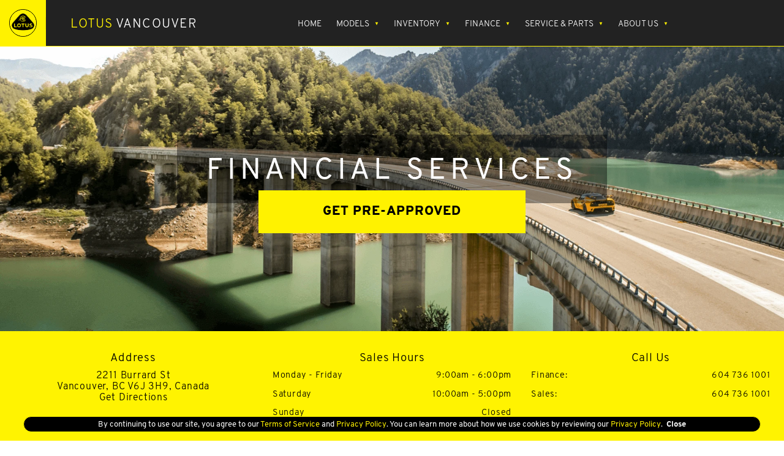

--- FILE ---
content_type: text/html
request_url: https://www.lotusvancouver.com/financial-services
body_size: 86572
content:
<!DOCTYPE html><html lang="en"><head><meta charSet="utf-8"/><meta http-equiv="x-ua-compatible" content="ie=edge"/><meta name="viewport" content="width=device-width, initial-scale=1, shrink-to-fit=no"/><style data-react-helmet="true" media="" type="">
  /*Header Font Update*/
  a#nav_link, a#nav_link > span,h1,h2,h3,h4 {
    font-family: "Overpass-Light", sans-serif !important;
  }
  .icon-spoiler__title {
    font-family: "Overpass-Light", sans-serif!important; 
  }  
  .linkSecondary {   
    font-family: "Overpass-Light", sans-serif!important;  
  }  
  .menu .menu__button .button__subtitle {   
    font-family: "Overpass-Light", sans-serif!important;  
  }  
  .header .header__section .header__logo.text_logo {  
    font-family: "Overpass-Light", sans-serif!important;  
  }
</style><title data-react-helmet="true">Financial Services | Lotus of Vancouver | Get a quote</title><meta data-react-helmet="true" name="twitter:image" property="twitter:image" content=""/><meta data-react-helmet="true" name="twitter:image:alt" property="twitter:image:alt" content="Financial Services | Lotus of Vancouver | Get a quote"/><meta data-react-helmet="true" name="twitter:image:height" property="twitter:image:height" content="630"/><meta data-react-helmet="true" name="twitter:image:width" property="twitter:image:width" content="1200"/><meta data-react-helmet="true" name="twitter:description" property="twitter:description" content="Lotus of Vancouver&#x27;s financial services make getting a new Lotus vehicle in British Columbia easy. Reach out today from Vancouver, Surrey, or Burnabo!"/><meta data-react-helmet="true" name="twitter:title" property="twitter:title" content="Financial Services | Lotus of Vancouver | Get a quote"/><meta data-react-helmet="true" name="twitter:url" property="twitter:url"/><meta data-react-helmet="true" name="twitter:domain" property="twitter:domain"/><meta data-react-helmet="true" name="twitter:card" property="twitter:card" content="summary_large_image"/><meta data-react-helmet="true" name="og:width" property="og:width" content="630"/><meta data-react-helmet="true" name="og:height" property="og:height" content="1200"/><meta data-react-helmet="true" name="og:description" property="og:description" content="Lotus of Vancouver&#x27;s financial services make getting a new Lotus vehicle in British Columbia easy. Reach out today from Vancouver, Surrey, or Burnabo!"/><meta data-react-helmet="true" name="og:type" property="og:type" content="website"/><meta data-react-helmet="true" name="og:title" property="og:title" content="Financial Services | Lotus of Vancouver | Get a quote"/><meta data-react-helmet="true" name="og:url" property="og:url"/><meta data-react-helmet="true" name="og:image" property="og:image" content=""/><meta data-react-helmet="true" name="title" property="title" content="Financial Services | Lotus of Vancouver | Get a quote"/><meta data-react-helmet="true" name="description" property="description" content="Lotus of Vancouver&#x27;s financial services make getting a new Lotus vehicle in British Columbia easy. Reach out today from Vancouver, Surrey, or Burnabo!"/><meta name="generator" content="Gatsby 5.15.0"/><style data-href="/styles.39c9d81a08b336212d58.css" data-identity="gatsby-global-css">@charset "UTF-8";@import url(https://fonts.googleapis.com/css2?family=Russo+One&display=swap);@import url(https://fonts.googleapis.com/css2?family=Overpass:wght@100;300;400;600;700;800;900&display=swap);@media screen and (max-width:420px){.notFoundTitle{font-size:3.5em!important}.notFoundText{font-size:1.5em!important}}@media screen and (max-width:360px){.notFoundTitle{font-size:3em!important}}.searchbox-module--search-box--9da1d{align-items:center;display:flex;margin:0 1em;overflow:hidden;position:relative;width:2em}@media screen and (max-width:768px){.searchbox-module--search-box--9da1d{display:none}}.searchbox-module--search-input--40a0f{align-items:center;display:none!important;display:flex;position:relative;right:0;width:100%}.searchbox-module--search-show--54664{animation:searchbox-module--show-bar--85a8a .5s ease-out;animation-fill-mode:forwards}@keyframes searchbox-module--show-bar--85a8a{0%{width:2em}to{width:16em}}.searchbox-module--search-input--40a0f>span{cursor:pointer;font-size:2em}.searchbox-module--search-input--40a0f>input{border:none;border-bottom:1px solid var(--secondary-text);padding:.5em}.searchbox-module--search-icon--cfd44{align-items:center;background-color:#fff;cursor:pointer;display:none!important;height:100%;padding-left:.5em;position:absolute;right:0;width:2em}@media(max-width:1199px){.searchbox-module--search-box--9da1d{display:none}}@keyframes growDown{0%{transform:scaleY(0)}80%{transform:scaleY(1.1)}to{transform:scaleY(1)}}.dropdown{align-items:center;color:var(--primary-color);display:flex;font-size:18px;justify-content:center;perspective:1000px;position:relative;z-index:100}.dropdown:hover{cursor:pointer}.dropdown:hover .dropdown_menu li{display:block}.dropdown_menu{left:0;perspective:1000px;position:absolute;top:100%;width:100%;z-index:-1}.dropdown_menu li{background-color:var(--primary-text);color:var(--primary-color);display:none;font-size:16px;opacity:0;width:-webkit-fit-content;width:fit-content}.dropdown_menu li .button{display:block;height:100%;padding:20px 40px;width:100%}.dropdown_menu li:hover{background-color:var(--primary-color);color:var(--secondary-accent)!important}.dropdown:hover .dropdown_menu--animated{display:block}.dropdown_menu--animated{display:none}.dropdown_menu--animated li{display:block;opacity:1}.dropdown_menu-6{animation:growDown .3s ease-in-out forwards;transform-origin:top center}.header__item:hover:before{transform:scaleX(1)!important}.rightNavButton{align-content:stretch;align-items:center;background-color:var(--secondary-accent);color:var(--secondary-color);flex-direction:column;flex-wrap:wrap;font-family:Russo One;font-size:12px;height:119px;justify-content:center;letter-spacing:1px;text-transform:uppercase;transition:0ms;width:119px}.dropHover:hover span{color:var(--secondary-accent)!important}.nav-mobile{margin-top:60px}.nav-cont{background-color:var(--primary-text);bottom:0;display:flex;flex-direction:column;height:100%;left:0;padding:60px 30px 30px;position:fixed;right:0;top:-100vh;transition:all 1s ease;width:100%;z-index:450}.nav-span{font-family:var(--primary-font),sans-serif}.nav-link{border-bottom:1px solid hsla(0,0%,100%,.123);color:var(--primary-color);cursor:pointer;display:flex;flex-direction:column;margin-left:20px;margin-right:20px;padding-bottom:30px;padding-top:30px;text-decoration:none;text-transform:uppercase}.nav-overflow{overflow:auto}.nav-svg{margin-left:5px}.nav-dropInfo{margin-bottom:0;margin-top:0;max-height:0;overflow:hidden;padding-bottom:0;padding-top:0;transition:all .5s ease;will-change:transform}.nav-drop{border-bottom:none;margin-left:0;padding-bottom:20px;padding-top:20px}.nav-small{color:var(--secondary-accent);font-family:var(--primary-font);font-size:12px;text-transform:uppercase}.nav-secondDrop{margin-left:20px}.nav-smallDrop{font-family:var(--primary-font),sans-serif;font-size:12px;padding:10px 10px 10px 60px;text-transform:uppercase}.nav-sub{display:flex;flex-direction:column;margin-top:10px}.nav-icon{height:auto;width:100%}.nav-logo{align-items:center;display:flex;flex-direction:row;justify-content:center}.header{z-index:10000}.showDrop{max-height:-webkit-fit-content;max-height:fit-content;overflow:hidden;transition:all 1s ease;will-change:transform}.icon-spoiler a{color:var(--secondary-text)!important}.icon-spoiler:hover a{color:var(--secondary-accent)!important}@media screen and (max-width:1199px){.showMobile{top:0;transition:all 1s ease}}.menu-grid{display:flex;justify-content:space-around}.submenu-fix{background-color:var(--primary-color);width:-webkit-max-content;width:max-content}.nav-li{width:100%!important}.nav-sub{display:none}.nav-li>div:focus-within+.nav-sub{display:flex}.menu-link{height:100%}.navigation-module--header--e802d{background-color:var(--primary-text);display:flex;font-family:var(--primary-font)!important;justify-content:space-between;position:-webkit-sticky;position:sticky;top:0;width:100%;z-index:1000}@media screen and (max-width:1200px){.navigation-module--header--e802d{height:60px}}.navigation-module--nav-logo--50736{flex:1 1;height:6rem;width:8rem}@media screen and (max-width:518px){.navigation-module--nav-logo--50736{width:6rem}}.navigation-module--nav-icon--ce5a0{height:100%;object-fit:contain;width:100%}.navigation-module--element--ce0da>a{color:#fff!important}.navigation-module--children--33fd1>a,.navigation-module--element--ce0da>a,.navigation-module--resp-child--ea1ce>a,.navigation-module--resp-elem--ab89a>a{color:var(--primary-color);font-family:var(--primary-font)!important;font-size:14px;text-transform:uppercase}.navigation-module--resp-child--ea1ce>a{color:var(--secondary-accent)}.navigation-module--main-menu--07c41{align-items:center;display:flex;justify-content:space-around;text-align:center}.navigation-module--child-menu--90c10{background-color:var(--primary-text);display:none;position:absolute;top:100%}.navigation-module--element--ce0da{align-items:center;color:#fff!important;cursor:pointer;display:flex;height:100%;justify-content:center;margin-right:1.5rem;position:relative}@media screen and (min-width:1200px){.navigation-module--element--ce0da:before{background-color:var(--primary-accent);bottom:8px;content:"";height:3px;left:-5px;position:absolute;transform:scaleX(0);transform-origin:left center;transition:all .6s;width:calc(100% + 10px)}.navigation-module--element--ce0da:hover:before{transform:scaleX(1)}}.navigation-module--children--33fd1{border-bottom:1px solid #062e28!important;margin:0 auto!important;padding:1rem;width:-webkit-max-content;width:max-content}.navigation-module--children--33fd1:not(:first-child){width:auto}.navigation-module--children--33fd1:not(:last-child){border-bottom:1px solid var(--primary-color)}.navigation-module--children--33fd1>.navigation-module--child-menu--90c10{left:100%;position:absolute;top:0}.navigation-module--element--ce0da:hover>.navigation-module--child-menu--90c10{animation:navigation-module--growDown--a075e .3s ease-in-out forwards;display:block}.navigation-module--children--33fd1:hover>.navigation-module--child-menu--90c10{animation:navigation-module--growSideway--e4171 .3s ease-in-out forwards;display:block}.navigation-module--dropdown--59125:after,.navigation-module--resp-drop--3decd:after{color:var(--primary-accent);content:"▼";display:inline-block;font-size:.5rem;margin-left:.5rem;vertical-align:middle}.navigation-module--children--33fd1>.navigation-module--dropdown--59125:after{content:"▶"}@keyframes navigation-module--growDown--a075e{0%{transform:scaleY(0)}80%{transform:scaleY(1.1)}to{transform:scaleY(1)}}@keyframes navigation-module--growSideway--e4171{0%{transform:scaleX(0)}80%{transform:scaleX(1.1)}to{transform:scaleX(1)}}.navigation-module--resp-head--a858f{background-color:var(--secondary-color);display:none;font-family:var(--primary-font)!important;font-size:1.25em;height:100%;position:fixed;width:100%;z-index:1000}@media screen and (max-width:1200px){.navigation-module--resp-head--a858f{display:block}}.navigation-module--resp-elem--ab89a{cursor:pointer;flex:1 1;margin:1rem 0;padding:1rem;position:relative;width:100%}.navigation-module--resp-elem--ab89a>*{font-size:18px;justify-content:flex-start}.navigation-module--resp-child--ea1ce{border-bottom:1px solid var(--primary-color);margin:1rem}@media screen and (max-width:1199px){.navigation-module--resp-child--ea1ce{border-bottom:none}}.navigation-module--resp-child--ea1ce>.navigation-module--main-menu--07c41{justify-content:flex-start}.navigation-module--resp-menu--92187{display:none}.navigation-module--resp-elem--ab89a:focus-within>.navigation-module--resp-menu--92187{animation:navigation-module--growDown--a075e .3s ease-in-out forwards;display:block}.navigation-module--resp-child--ea1ce:focus-within>.navigation-module--resp-menu--92187{animation:navigation-module--growDown--a075e .3s ease-in-out forwards;display:block}.navigation-module--resp-elem--ab89a:focus-within>.navigation-module--resp-drop--3decd:after{transform:rotate(180deg);transition-duration:.4s}.navigation-module--resp-child--ea1ce:focus-within>.navigation-module--resp-drop--3decd:after{transform:rotate(180deg);transition-duration:.4s}.navigation-module--close-btn--8810a{color:var(--primary-color);cursor:pointer;margin:2rem;text-align:end}.flexboxgrid-module--container--066c4,.flexboxgrid-module--container-fluid--217be{margin-left:auto;margin-right:auto}.flexboxgrid-module--container-fluid--217be{padding-left:2rem;padding-right:2rem}.flexboxgrid-module--row--fb03f{box-sizing:border-box;display:flex;flex:0 1 auto;flex-direction:row;flex-wrap:wrap}.flexboxgrid-module--row--fb03f.flexboxgrid-module--reverse--713c5{flex-direction:row-reverse}.flexboxgrid-module--col--48bbc.flexboxgrid-module--reverse--713c5{flex-direction:column-reverse}.flexboxgrid-module--col-xs--6c61a,.flexboxgrid-module--col-xs-1--91da3,.flexboxgrid-module--col-xs-10--a3cfc,.flexboxgrid-module--col-xs-11--ae053,.flexboxgrid-module--col-xs-12--bd139,.flexboxgrid-module--col-xs-2--1cf22,.flexboxgrid-module--col-xs-3--0c00a,.flexboxgrid-module--col-xs-4--dab34,.flexboxgrid-module--col-xs-5--abe1c,.flexboxgrid-module--col-xs-6--61c4f,.flexboxgrid-module--col-xs-7--3c806,.flexboxgrid-module--col-xs-8--61b8d,.flexboxgrid-module--col-xs-9--00b2b,.flexboxgrid-module--col-xs-offset-0--c096f,.flexboxgrid-module--col-xs-offset-1--44a4b,.flexboxgrid-module--col-xs-offset-10--e51c1,.flexboxgrid-module--col-xs-offset-11--4bd20,.flexboxgrid-module--col-xs-offset-12--4cfaa,.flexboxgrid-module--col-xs-offset-2--826d5,.flexboxgrid-module--col-xs-offset-3--39e94,.flexboxgrid-module--col-xs-offset-4--7223c,.flexboxgrid-module--col-xs-offset-5--67dc7,.flexboxgrid-module--col-xs-offset-6--28966,.flexboxgrid-module--col-xs-offset-7--bf08b,.flexboxgrid-module--col-xs-offset-8--f79c0,.flexboxgrid-module--col-xs-offset-9--17d34{box-sizing:border-box;flex:0 0 auto}.flexboxgrid-module--col-xs--6c61a{flex-basis:0;flex-grow:1;max-width:100%}.flexboxgrid-module--col-xs-1--91da3{flex-basis:8.33333333%;max-width:8.33333333%}.flexboxgrid-module--col-xs-2--1cf22{flex-basis:16.66666667%;max-width:16.66666667%}.flexboxgrid-module--col-xs-3--0c00a{flex-basis:25%;max-width:25%}.flexboxgrid-module--col-xs-4--dab34{flex-basis:33.33333333%;max-width:33.33333333%}.flexboxgrid-module--col-xs-5--abe1c{flex-basis:41.66666667%;max-width:41.66666667%}.flexboxgrid-module--col-xs-6--61c4f{flex-basis:50%;max-width:50%}.flexboxgrid-module--col-xs-7--3c806{flex-basis:58.33333333%;max-width:58.33333333%}.flexboxgrid-module--col-xs-8--61b8d{flex-basis:66.66666667%;max-width:66.66666667%}.flexboxgrid-module--col-xs-9--00b2b{flex-basis:75%;max-width:75%}.flexboxgrid-module--col-xs-10--a3cfc{flex-basis:83.33333333%;max-width:83.33333333%}.flexboxgrid-module--col-xs-11--ae053{flex-basis:91.66666667%;max-width:91.66666667%}.flexboxgrid-module--col-xs-12--bd139{flex-basis:100%;max-width:100%}.flexboxgrid-module--col-xs-offset-0--c096f{margin-left:0}.flexboxgrid-module--col-xs-offset-1--44a4b{margin-left:8.33333333%}.flexboxgrid-module--col-xs-offset-2--826d5{margin-left:16.66666667%}.flexboxgrid-module--col-xs-offset-3--39e94{margin-left:25%}.flexboxgrid-module--col-xs-offset-4--7223c{margin-left:33.33333333%}.flexboxgrid-module--col-xs-offset-5--67dc7{margin-left:41.66666667%}.flexboxgrid-module--col-xs-offset-6--28966{margin-left:50%}.flexboxgrid-module--col-xs-offset-7--bf08b{margin-left:58.33333333%}.flexboxgrid-module--col-xs-offset-8--f79c0{margin-left:66.66666667%}.flexboxgrid-module--col-xs-offset-9--17d34{margin-left:75%}.flexboxgrid-module--col-xs-offset-10--e51c1{margin-left:83.33333333%}.flexboxgrid-module--col-xs-offset-11--4bd20{margin-left:91.66666667%}.flexboxgrid-module--start-xs--9fd05{justify-content:flex-start;text-align:start}.flexboxgrid-module--center-xs--bb85b{justify-content:center;text-align:center}.flexboxgrid-module--end-xs--cbcf3{justify-content:flex-end;text-align:end}.flexboxgrid-module--top-xs--7184b{align-items:flex-start}.flexboxgrid-module--middle-xs--c4b6c{align-items:center}.flexboxgrid-module--bottom-xs--be40e{align-items:flex-end}.flexboxgrid-module--around-xs--fe1e4{justify-content:space-around}.flexboxgrid-module--between-xs--c0bc8{justify-content:space-between}.flexboxgrid-module--first-xs--de08a{order:-1}.flexboxgrid-module--last-xs--159fb{order:1}@media only screen and (min-width:48em){.flexboxgrid-module--container--066c4{width:49rem}.flexboxgrid-module--col-sm--a4170,.flexboxgrid-module--col-sm-1--ce08c,.flexboxgrid-module--col-sm-10--02411,.flexboxgrid-module--col-sm-11--13bdf,.flexboxgrid-module--col-sm-12--f3539,.flexboxgrid-module--col-sm-2--cbef1,.flexboxgrid-module--col-sm-3--ebd67,.flexboxgrid-module--col-sm-4--216ac,.flexboxgrid-module--col-sm-5--63108,.flexboxgrid-module--col-sm-6--00b50,.flexboxgrid-module--col-sm-7--a0446,.flexboxgrid-module--col-sm-8--1b2b0,.flexboxgrid-module--col-sm-9--c78c2,.flexboxgrid-module--col-sm-offset-0--b4958,.flexboxgrid-module--col-sm-offset-1--362aa,.flexboxgrid-module--col-sm-offset-10--3f90a,.flexboxgrid-module--col-sm-offset-11--8bda7,.flexboxgrid-module--col-sm-offset-12--52469,.flexboxgrid-module--col-sm-offset-2--78d2a,.flexboxgrid-module--col-sm-offset-3--60101,.flexboxgrid-module--col-sm-offset-4--17e81,.flexboxgrid-module--col-sm-offset-5--4fa7f,.flexboxgrid-module--col-sm-offset-6--f1f5d,.flexboxgrid-module--col-sm-offset-7--96499,.flexboxgrid-module--col-sm-offset-8--c3016,.flexboxgrid-module--col-sm-offset-9--46e54{box-sizing:border-box;flex:0 0 auto}.flexboxgrid-module--col-sm--a4170{flex-basis:0;flex-grow:1;max-width:100%}.flexboxgrid-module--col-sm-1--ce08c{flex-basis:8.33333333%;max-width:8.33333333%}.flexboxgrid-module--col-sm-2--cbef1{flex-basis:16.66666667%;max-width:16.66666667%}.flexboxgrid-module--col-sm-3--ebd67{flex-basis:25%;max-width:25%}.flexboxgrid-module--col-sm-4--216ac{flex-basis:33.33333333%;max-width:33.33333333%}.flexboxgrid-module--col-sm-5--63108{flex-basis:41.66666667%;max-width:41.66666667%}.flexboxgrid-module--col-sm-6--00b50{flex-basis:50%;max-width:50%}.flexboxgrid-module--col-sm-7--a0446{flex-basis:58.33333333%;max-width:58.33333333%}.flexboxgrid-module--col-sm-8--1b2b0{flex-basis:66.66666667%;max-width:66.66666667%}.flexboxgrid-module--col-sm-9--c78c2{flex-basis:75%;max-width:75%}.flexboxgrid-module--col-sm-10--02411{flex-basis:83.33333333%;max-width:83.33333333%}.flexboxgrid-module--col-sm-11--13bdf{flex-basis:91.66666667%;max-width:91.66666667%}.flexboxgrid-module--col-sm-12--f3539{flex-basis:100%;max-width:100%}.flexboxgrid-module--col-sm-offset-0--b4958{margin-left:0}.flexboxgrid-module--col-sm-offset-1--362aa{margin-left:8.33333333%}.flexboxgrid-module--col-sm-offset-2--78d2a{margin-left:16.66666667%}.flexboxgrid-module--col-sm-offset-3--60101{margin-left:25%}.flexboxgrid-module--col-sm-offset-4--17e81{margin-left:33.33333333%}.flexboxgrid-module--col-sm-offset-5--4fa7f{margin-left:41.66666667%}.flexboxgrid-module--col-sm-offset-6--f1f5d{margin-left:50%}.flexboxgrid-module--col-sm-offset-7--96499{margin-left:58.33333333%}.flexboxgrid-module--col-sm-offset-8--c3016{margin-left:66.66666667%}.flexboxgrid-module--col-sm-offset-9--46e54{margin-left:75%}.flexboxgrid-module--col-sm-offset-10--3f90a{margin-left:83.33333333%}.flexboxgrid-module--col-sm-offset-11--8bda7{margin-left:91.66666667%}.flexboxgrid-module--start-sm--95640{justify-content:flex-start;text-align:start}.flexboxgrid-module--center-sm--1db9b{justify-content:center;text-align:center}.flexboxgrid-module--end-sm--ef250{justify-content:flex-end;text-align:end}.flexboxgrid-module--top-sm--97150{align-items:flex-start}.flexboxgrid-module--middle-sm--3b5fd{align-items:center}.flexboxgrid-module--bottom-sm--89ffa{align-items:flex-end}.flexboxgrid-module--around-sm--a8980{justify-content:space-around}.flexboxgrid-module--between-sm--22b35{justify-content:space-between}.flexboxgrid-module--first-sm--7e771{order:-1}.flexboxgrid-module--last-sm--5a01d{order:1}}@media only screen and (min-width:64em){.flexboxgrid-module--container--066c4{width:65rem}.flexboxgrid-module--col-md--5a2da,.flexboxgrid-module--col-md-1--4f8fb,.flexboxgrid-module--col-md-10--d862f,.flexboxgrid-module--col-md-11--15864,.flexboxgrid-module--col-md-12--77992,.flexboxgrid-module--col-md-2--4d888,.flexboxgrid-module--col-md-3--a2c84,.flexboxgrid-module--col-md-4--f8e34,.flexboxgrid-module--col-md-5--3b4e8,.flexboxgrid-module--col-md-6--3b544,.flexboxgrid-module--col-md-7--1e2e8,.flexboxgrid-module--col-md-8--3d41e,.flexboxgrid-module--col-md-9--89859,.flexboxgrid-module--col-md-offset-0--32a75,.flexboxgrid-module--col-md-offset-1--22898,.flexboxgrid-module--col-md-offset-10--3db7f,.flexboxgrid-module--col-md-offset-11--c58cd,.flexboxgrid-module--col-md-offset-12--4fb20,.flexboxgrid-module--col-md-offset-2--b7949,.flexboxgrid-module--col-md-offset-3--ce01e,.flexboxgrid-module--col-md-offset-4--3f1f0,.flexboxgrid-module--col-md-offset-5--af688,.flexboxgrid-module--col-md-offset-6--589e2,.flexboxgrid-module--col-md-offset-7--5eb9d,.flexboxgrid-module--col-md-offset-8--2dd3c,.flexboxgrid-module--col-md-offset-9--62749{box-sizing:border-box;flex:0 0 auto}.flexboxgrid-module--col-md--5a2da{flex-basis:0;flex-grow:1;max-width:100%}.flexboxgrid-module--col-md-1--4f8fb{flex-basis:8.33333333%;max-width:8.33333333%}.flexboxgrid-module--col-md-2--4d888{flex-basis:16.66666667%;max-width:16.66666667%}.flexboxgrid-module--col-md-3--a2c84{flex-basis:25%;max-width:25%}.flexboxgrid-module--col-md-4--f8e34{flex-basis:33.33333333%;max-width:33.33333333%}.flexboxgrid-module--col-md-5--3b4e8{flex-basis:41.66666667%;max-width:41.66666667%}.flexboxgrid-module--col-md-6--3b544{flex-basis:50%;max-width:50%}.flexboxgrid-module--col-md-7--1e2e8{flex-basis:58.33333333%;max-width:58.33333333%}.flexboxgrid-module--col-md-8--3d41e{flex-basis:66.66666667%;max-width:66.66666667%}.flexboxgrid-module--col-md-9--89859{flex-basis:75%;max-width:75%}.flexboxgrid-module--col-md-10--d862f{flex-basis:83.33333333%;max-width:83.33333333%}.flexboxgrid-module--col-md-11--15864{flex-basis:91.66666667%;max-width:91.66666667%}.flexboxgrid-module--col-md-12--77992{flex-basis:100%;max-width:100%}.flexboxgrid-module--col-md-offset-0--32a75{margin-left:0}.flexboxgrid-module--col-md-offset-1--22898{margin-left:8.33333333%}.flexboxgrid-module--col-md-offset-2--b7949{margin-left:16.66666667%}.flexboxgrid-module--col-md-offset-3--ce01e{margin-left:25%}.flexboxgrid-module--col-md-offset-4--3f1f0{margin-left:33.33333333%}.flexboxgrid-module--col-md-offset-5--af688{margin-left:41.66666667%}.flexboxgrid-module--col-md-offset-6--589e2{margin-left:50%}.flexboxgrid-module--col-md-offset-7--5eb9d{margin-left:58.33333333%}.flexboxgrid-module--col-md-offset-8--2dd3c{margin-left:66.66666667%}.flexboxgrid-module--col-md-offset-9--62749{margin-left:75%}.flexboxgrid-module--col-md-offset-10--3db7f{margin-left:83.33333333%}.flexboxgrid-module--col-md-offset-11--c58cd{margin-left:91.66666667%}.flexboxgrid-module--start-md--04395{justify-content:flex-start;text-align:start}.flexboxgrid-module--center-md--11ae7{justify-content:center;text-align:center}.flexboxgrid-module--end-md--3ce84{justify-content:flex-end;text-align:end}.flexboxgrid-module--top-md--15656{align-items:flex-start}.flexboxgrid-module--middle-md--a0d21{align-items:center}.flexboxgrid-module--bottom-md--96a84{align-items:flex-end}.flexboxgrid-module--around-md--e4617{justify-content:space-around}.flexboxgrid-module--between-md--ae15f{justify-content:space-between}.flexboxgrid-module--first-md--d9f08{order:-1}.flexboxgrid-module--last-md--b9aa8{order:1}}@media only screen and (min-width:75em){.flexboxgrid-module--container--066c4{width:76rem}.flexboxgrid-module--col-lg--423f5,.flexboxgrid-module--col-lg-1--b175a,.flexboxgrid-module--col-lg-10--d4bc4,.flexboxgrid-module--col-lg-11--3e24a,.flexboxgrid-module--col-lg-12--9ead1,.flexboxgrid-module--col-lg-2--e42a1,.flexboxgrid-module--col-lg-3--5438f,.flexboxgrid-module--col-lg-4--59541,.flexboxgrid-module--col-lg-5--f29ea,.flexboxgrid-module--col-lg-6--f2aeb,.flexboxgrid-module--col-lg-7--b9ed0,.flexboxgrid-module--col-lg-8--73873,.flexboxgrid-module--col-lg-9--d9669,.flexboxgrid-module--col-lg-offset-0--cbc49,.flexboxgrid-module--col-lg-offset-1--e6b43,.flexboxgrid-module--col-lg-offset-10--0b0b5,.flexboxgrid-module--col-lg-offset-11--5994b,.flexboxgrid-module--col-lg-offset-12--ef9ec,.flexboxgrid-module--col-lg-offset-2--199de,.flexboxgrid-module--col-lg-offset-3--1e546,.flexboxgrid-module--col-lg-offset-4--d40dd,.flexboxgrid-module--col-lg-offset-5--77143,.flexboxgrid-module--col-lg-offset-6--bd486,.flexboxgrid-module--col-lg-offset-7--1ee4d,.flexboxgrid-module--col-lg-offset-8--e1adb,.flexboxgrid-module--col-lg-offset-9--b600a{box-sizing:border-box;flex:0 0 auto}.flexboxgrid-module--col-lg--423f5{flex-basis:0;flex-grow:1;max-width:100%}.flexboxgrid-module--col-lg-1--b175a{flex-basis:8.33333333%;max-width:8.33333333%}.flexboxgrid-module--col-lg-2--e42a1{flex-basis:16.66666667%;max-width:16.66666667%}.flexboxgrid-module--col-lg-3--5438f{flex-basis:25%;max-width:25%}.flexboxgrid-module--col-lg-4--59541{flex-basis:33.33333333%;max-width:33.33333333%}.flexboxgrid-module--col-lg-5--f29ea{flex-basis:41.66666667%;max-width:41.66666667%}.flexboxgrid-module--col-lg-6--f2aeb{flex-basis:50%;max-width:50%}.flexboxgrid-module--col-lg-7--b9ed0{flex-basis:58.33333333%;max-width:58.33333333%}.flexboxgrid-module--col-lg-8--73873{flex-basis:66.66666667%;max-width:66.66666667%}.flexboxgrid-module--col-lg-9--d9669{flex-basis:75%;max-width:75%}.flexboxgrid-module--col-lg-10--d4bc4{flex-basis:83.33333333%;max-width:83.33333333%}.flexboxgrid-module--col-lg-11--3e24a{flex-basis:91.66666667%;max-width:91.66666667%}.flexboxgrid-module--col-lg-12--9ead1{flex-basis:100%;max-width:100%}.flexboxgrid-module--col-lg-offset-0--cbc49{margin-left:0}.flexboxgrid-module--col-lg-offset-1--e6b43{margin-left:8.33333333%}.flexboxgrid-module--col-lg-offset-2--199de{margin-left:16.66666667%}.flexboxgrid-module--col-lg-offset-3--1e546{margin-left:25%}.flexboxgrid-module--col-lg-offset-4--d40dd{margin-left:33.33333333%}.flexboxgrid-module--col-lg-offset-5--77143{margin-left:41.66666667%}.flexboxgrid-module--col-lg-offset-6--bd486{margin-left:50%}.flexboxgrid-module--col-lg-offset-7--1ee4d{margin-left:58.33333333%}.flexboxgrid-module--col-lg-offset-8--e1adb{margin-left:66.66666667%}.flexboxgrid-module--col-lg-offset-9--b600a{margin-left:75%}.flexboxgrid-module--col-lg-offset-10--0b0b5{margin-left:83.33333333%}.flexboxgrid-module--col-lg-offset-11--5994b{margin-left:91.66666667%}.flexboxgrid-module--start-lg--463e1{justify-content:flex-start;text-align:start}.flexboxgrid-module--center-lg--6eecd{justify-content:center;text-align:center}.flexboxgrid-module--end-lg--2d442{justify-content:flex-end;text-align:end}.flexboxgrid-module--top-lg--df10c{align-items:flex-start}.flexboxgrid-module--middle-lg--a6b8c{align-items:center}.flexboxgrid-module--bottom-lg--5ebad{align-items:flex-end}.flexboxgrid-module--around-lg--8d970{justify-content:space-around}.flexboxgrid-module--between-lg--38eeb{justify-content:space-between}.flexboxgrid-module--first-lg--48830{order:-1}.flexboxgrid-module--last-lg--7bfa9{order:1}}.footer-module--footer--954ee{align-items:center;background-color:var(--primary-color);display:flex;flex-shrink:0;justify-content:space-between;min-height:158px;padding:0 100px;z-index:100}@media screen and (max-width:1366px){.footer-module--footer--954ee{padding:0 20px 10px}}.footer-module--foot-wrap--58d48{flex:1 1}@media screen and (max-width:1366px){.footer-module--foot-wrap--58d48{align-items:center}}.footer-module--subtitle--f9eed{color:#b6b6b6;font-family:var(--primary-font);font-size:16px;font-weight:300;text-transform:uppercase}@media screen and (max-width:864px){.footer-module--subtitle--f9eed{font-size:.9em}}.footer-module--heart--c657c{color:var(--primary-accent);font-size:1em}.footer-module--foot-cont--09c94{display:flex;flex-wrap:wrap;justify-content:space-around}@media screen and (max-width:1366px){.footer-module--foot-cont--09c94>*{margin:auto 1em}}.footer-module--foot-links--b3a0f{flex-basis:100%;margin:1em 0;max-width:100%}.footer-module--btn-text--2aafe{color:var(--primary-text);font-family:var(--primary-font);font-size:16px;font-weight:300;text-transform:uppercase}@media screen and (max-width:1200px){.footer-module--btn-text--2aafe{font-size:14px}}@media screen and (max-width:864px){.footer-module--btn-text--2aafe{flex:0 1 25%;font-size:.8em;margin:.5em 1em;text-align:center}}@media(max-width:864px){.footer-module--foot-cont--09c94{flex-wrap:unset}}@media(max-width:567px){.footer-module--foot-cont--09c94{flex-direction:column}}.cookie-module--modal-links--25350{color:var(--primary-accent);font-family:var(--primary-font);font-size:13px;text-decoration:none}.cookie-module--close-modal-link--948af{color:var(--primary-text);cursor:pointer;font-family:var(--primary-font);font-size:13px;font-weight:700;margin-left:3px}.cookie-module--cookie-modal--8f573{bottom:2%;height:auto;left:0;position:fixed;width:100%;z-index:9999999999}.cookie-module--cookieFlex--e1b69{align-items:center;background:var(--primary-color);border:1px solid var(--primary-accent);border-radius:14px;display:flex;flex-direction:row;justify-content:center;margin-left:3%;margin-right:3%;padding:5px 20px}.cookie-module--cookie-modal--8f573 p{color:var(--primary-text)!important;font-family:var(--primary-font);font-size:13px;vertical-align:center}.cookie-module--cookie-policy--786d0{margin-top:15px;text-align:center}.cookie-module--cookie-policy--786d0 span{color:var(--primary-text);cursor:pointer;font-family:var(--primary-font);font-size:16px;font-weight:300;text-decoration:none;text-transform:uppercase}.modal-module--modal--0889a{align-items:center;background-color:rgba(0,0,0,.5);display:flex;height:100%;justify-content:center;left:0;overflow:auto;position:fixed;top:0;width:100%;z-index:1001}.modal-module--modal-wrap--18789{max-height:90%;min-height:420px;width:720px}@media screen and (max-width:768px){.modal-module--modal-wrap--18789{width:80%}}@media screen and (max-width:518px){.modal-module--modal-wrap--18789{width:90%}}.modal-module--modal-wrap--18789 .modal-module--contact-button--8db67{width:100%}@media screen and (max-width:768px){.modal-module--fluid--78e7e{height:100%;max-height:unset;min-height:unset;width:100%}.modal-module--fluid--78e7e>.modal-module--modal-cont--a93b3{height:calc(100% - 5em)}}@media screen and (max-width:518px){.modal-module--fluid--78e7e>.modal-module--modal-cont--a93b3{height:unset}}.modal-module--modal-head--d21f6{background-color:var(--primary-accent);border-radius:2px 2px 0 0;display:flex;height:5em;width:100%}.modal-module--modal-cont--a93b3{align-items:center;background-color:var(--secondary-color);border-radius:2px;color:var(--primary-text);display:flex;font-family:var(--primary-font);justify-content:center;padding:1em;width:100%}.modal-module--modal-close--97200{color:var(--secondary-text);font-family:var(--primary-font);font-size:2em;font-weight:700;margin:auto 0 auto auto;padding:0 1rem;position:relative;right:0;width:-webkit-fit-content;width:fit-content}@media screen and (max-width:518px){.modal-module--modal-close--97200{font-size:1.5em}}.contact-root{background-color:var(--secondary-color);display:flex;flex-basis:100%;flex-wrap:wrap;font-family:var(--primary-font);padding:2em 10%}@media screen and (max-width:900px){.contact-root{padding:2em 7.5%}}@media screen and (max-width:518px){.contact-root{padding:2em 5%}}.contact-root:first-child:last-child{padding-bottom:50vh}@media screen and (max-width:768px){.contact-root:first-child:last-child{padding-bottom:20vh}}@media screen and (max-width:500px){.contact-root:first-child:last-child{padding-bottom:10vh}}.contact-header{flex:0 1 30%;padding-right:0 1em 0 0}@media screen and (max-width:900px){.contact-header{flex:0 1 100%;margin-bottom:1em;padding-right:0 0 1em 0}}.contact-title{color:var(--primary-accent);display:block;font-family:var(--primary-font);font-size:2.5em;text-transform:uppercase}.contact-instructions{color:var(--primary-text);display:block;letter-spacing:1px;line-height:1.1em;padding-bottom:1em;width:100%}.contact-instructions,.contact-link{font-family:var(--primary-font);font-size:1.2em;font-weight:300}.contact-link{border-bottom:1px solid var(--primary-accent);text-transform:uppercase}.contact-formCont{flex:0 1 70%;padding:0 0 0 1em}@media screen and (max-width:900px){.contact-formCont{flex:0 1 100%;padding:1em 0 0}}.contact-formCont .contact-inputCont{display:inline-block;padding:0 0 1em 1.5em;width:25%}@media screen and (max-width:1200px){.contact-formCont .contact-inputCont{width:50%}}@media screen and (max-width:518px){.contact-formCont .contact-inputCont{padding:0 0 1em;width:100%}}.contact-formCont .contact-inputCont.contact-comment{width:100%}@media screen and (max-width:950px){.contact-formCont .contact-inputCont.contact-border,.contact-formCont .contact-inputCont.contact-comment,.contact-formCont .contact-inputCont.contact-first-name,.contact-formCont .contact-inputCont.contact-model,.contact-formCont .contact-inputCont.contact-phone,.contact-formCont .contact-inputCont.contact-year,.contact-formCont .contact-inputCont.service-email,.contact-formCont .contact-inputCont:first-child{padding:0 0 1em}}@media screen and (max-width:518px){.contact-formCont .contact-inputCont.contact-phone{padding:0 0 1em}}.contact-formCont label{color:var(--primary-text);display:block;font-size:.8em;letter-spacing:1px;padding-bottom:.3em;text-transform:uppercase}.contact-formCont input,.contact-formCont select,.contact-formCont textarea{border:1px solid var(--primary-accent);border-radius:2px;color:var(--primary-text);min-height:40px;padding:0 .8em;width:100%}.contact-formCont input :focus,.contact-formCont select :focus,.contact-formCont textarea :focus{border:1px solid var(--secondary-accent)}.contact-formCont input ::placeholder,.contact-formCont select ::placeholder,.contact-formCont textarea ::placeholder{color:var(--primary-text);font-family:var(--primary-font);font-size:.9em;opacity:50%}.contact-formCont textarea{height:15vh;padding:.5em .8em;resize:none}.contact-formCont .contact-border{padding-top:1em;width:100%}.contact-formCont .contact-border .contact-disclaimer{color:var(--primary-text);display:inline-block;font-size:.9em;margin:0;padding-right:1em;width:66.66%}.contact-formCont .contact-border .contact-button{border:1px solid var(--primary-accent);color:var(--primary-accent);cursor:pointer;float:right;font-size:1.2em;font-weight:700;margin:0;max-width:350px;min-height:40px;text-transform:uppercase;width:33.33%}@media screen and (max-width:900px){.contact-formCont .contact-border .contact-button{margin:0 0 1em}}.contact-formCont .contact-border .contact-button :hover{border:1px solid var(--primary-text);color:var(--primary-text);cursor:pointer}.contact-formCont .contact-border .contact-button div:hover,.contact-formCont .contact-border .contact-button div>:hover{border:1px solid transparent}.contact-formCont .contact-failure,.contact-formCont .contact-response,.contact-formCont .contact-success{color:var(--primary-text);font-weight:500;padding:0 0 1rem;text-align:right;width:100%}@media screen and (max-width:950px){.contact-formCont .contact-failure,.contact-formCont .contact-response,.contact-formCont .contact-success{padding:0 0 1em}}@media screen and (max-width:518px){.contact-formCont .contact-failure,.contact-formCont .contact-response,.contact-formCont .contact-success{padding:0 0 1em}}.contact-formCont .contact-required{border:1px solid var(--primary-accent)!important}.contact-formCont .contact-text{color:var(--primary-accent)}.contact-formCont .contact-first-line>div{width:50%}@media screen and (max-width:518px){.contact-formCont .contact-first-line>div{padding:0 0 1em;width:100%}.contact-formCont .dropdown-sorting{max-width:100%}}.contact-formCont .contact-method.dropdown-sorting{height:40px;margin-bottom:1.5em;max-width:100%;padding:0 0 10px 1.5em;width:100%}@media screen and (max-width:950px){.contact-formCont .contact-method.dropdown-sorting{padding:0 0 1em}}.contact-formCont .contact-vehicle-header{color:var(--primary-text);font-family:var(--primary-font);font-size:1.5em;font-weight:300;letter-spacing:-.1px;padding:1.5em 1em 1em;width:100%}@media screen and (max-width:950px){.contact-formCont .contact-vehicle-header{padding:1.5em 0 1em}}.modal-wrap .contact-button{cursor:pointer;width:100%}.circle-loader-contact{animation:loader-spin 1.2s linear infinite;border:2px solid hsla(0,0%,100%,.2);border-left-color:#5cb85c;border-radius:50%;color:hsla(0,0%,100%,.2);display:inline-block;float:right;height:4em;margin:0!important;position:relative;vertical-align:top;width:4em}.load-complete-contact{animation:none;border-color:#5cb85c;transition:border .5s ease-out}.checkmark-contact.draw:after{animation-duration:.8s;animation-name:checkmark-contact;animation-timing-function:ease;transform:scaleX(-1) rotate(135deg)}.checkmark-contact:after{border-right:5px solid #5cb85c;border-top:5px solid #5cb85c;content:"";height:2em;left:.75em;opacity:1;position:absolute;top:2em;transform-origin:left top;width:1em}@keyframes checkmark-contact{0%{height:0;opacity:1;width:0}20%{height:0;opacity:1;width:1em}40%{height:2em;opacity:1;width:1em}to{height:2em;opacity:1;width:1em}}.form-module--contact-form--30da2{display:flex;flex:0 1 90%;flex-wrap:wrap;padding:0}.form-module--contact-form--30da2>*{padding:.5em!important;width:auto}/*! normalize.css v7.0.0 | MIT License | github.com/necolas/normalize.css */html{-ms-text-size-adjust:100%}article,aside,figcaption,figure,footer,header,main,nav,section{display:block}figure{margin:1em 40px}a{-webkit-text-decoration-skip:objects;color:var(--primary-accent)}b,strong{font-weight:inherit}dfn{font-style:italic}mark{background-color:var(--primary-accent);color:#000}audio,video{display:inline-block}audio:not([controls]){display:none;height:0}svg:not(:root){overflow:hidden}button,input,optgroup,select,textarea{font-family:sans-serif}[type=reset],[type=submit],button,html [type=button]{-webkit-appearance:button}progress{display:inline-block}[type=search]::-webkit-search-cancel-button,[type=search]::-webkit-search-decoration{-webkit-appearance:none}details,menu{display:block}canvas{display:inline-block}@font-face{font-family:AvenirNext Bold;font-stretch:normal;font-style:normal;font-weight:400;src:url(/static/AvenirNext-Bold-74f3dad98deaf83f174433851eb3a0e3.eot);src:url(/static/AvenirNext-Bold-74f3dad98deaf83f174433851eb3a0e3.eot?#iefix) format("embedded-opentype"),url(/static/AvenirNext-Bold-bd0d0f7f4f024f176030c0ea1af09aa7.woff2) format("woff2"),url(/static/AvenirNext-Bold-ecdb40ecb4c4e28b64d4dc664157b430.woff) format("woff"),url(/static/AvenirNext-Bold-fe4c7de700e528e2550728fddccfa6da.ttf) format("truetype"),url(/static/AvenirNext-Bold.dafe0f8e.svg#lgfont) format("svg")}@font-face{font-family:AvenirNext Demi;font-stretch:normal;font-style:normal;font-weight:400;src:url(/static/AvenirNext-Demi-c5983393dba728f6f6eed862636a79ea.eot);src:url(/static/AvenirNext-Demi-c5983393dba728f6f6eed862636a79ea.eot?#iefix) format("embedded-opentype"),url(/static/AvenirNext-Demi-019f7f14eade6c1ec209ca0acebc4d76.woff2) format("woff2"),url(/static/AvenirNext-Demi-f272ee9c4770769ad4b411ff1202e433.woff) format("woff"),url(/static/AvenirNext-Demi-6d7dc2d79e14a14b3bfe515e31180745.ttf) format("truetype"),url(/static/AvenirNext-Demi.6c46d2e4.svg#lgfont) format("svg")}@font-face{font-family:AvenirNext Heavy;font-stretch:normal;font-style:normal;font-weight:400;src:url(/static/AvenirNext-Heavy-7fa71517b7c6636c58ae59fb187ee0dd.eot);src:url(/static/AvenirNext-Heavy-7fa71517b7c6636c58ae59fb187ee0dd.eot?#iefix) format("embedded-opentype"),url(/static/AvenirNext-Heavy-42e69dae4efffbce0b16e5ff1c72ae2e.woff2) format("woff2"),url(/static/AvenirNext-Heavy-8aa1cd5ef40a58d933368712844fa3de.woff) format("woff"),url(/static/AvenirNext-Heavy-f85a8dac8e52d5f4ddcbaad00f20712a.ttf) format("truetype"),url(/static/AvenirNext-Heavy.87d43ef0.svg#lgfont) format("svg")}@font-face{font-family:AvenirNext Light;font-stretch:normal;font-style:normal;font-weight:400;src:url(/static/AvenirNext-Light-73aed2dd84c3ebad4d3762a91722517c.eot);src:url(/static/AvenirNext-Light-73aed2dd84c3ebad4d3762a91722517c.eot?#iefix) format("embedded-opentype"),url(/static/AvenirNext-Light-8d85e827b90c8a52dcea80d123cfb824.woff2) format("woff2"),url(/static/AvenirNext-Light-b97940f613f34922c631f4f4427e93f8.woff) format("woff"),url(/static/AvenirNext-Light-f742980df17c3171a29c063b19f53656.ttf) format("truetype"),url(/static/AvenirNext-Light.c2461597.svg#lgfont) format("svg")}@font-face{font-family:AvenirNext Medium;font-stretch:normal;font-style:normal;font-weight:400;src:url(/static/AvenirNext-Medium-ab77eba183d2c9678c1317b004dbfc57.eot);src:url(/static/AvenirNext-Medium-ab77eba183d2c9678c1317b004dbfc57.eot?#iefix) format("embedded-opentype"),url(/static/AvenirNext-Medium-9d57e12d64a8348cc24a99d7dcd261c0.woff2) format("woff2"),url(/static/AvenirNext-Medium-20f4761ad64172616e24d081bf26af38.woff) format("woff"),url(/static/AvenirNext-Medium-3ad8bcfbc899d5f9cef12dcdf083d462.ttf) format("truetype"),url(/static/AvenirNext-Medium.55aa3452.svg#lgfont) format("svg")}@font-face{font-family:AvenirNext Regular;font-stretch:normal;font-style:normal;font-weight:400;src:url(/static/AvenirNext-Regular-3ae7af43a22fc7caef328a0581209237.eot);src:url(/static/AvenirNext-Regular-3ae7af43a22fc7caef328a0581209237.eot?#iefix) format("embedded-opentype"),url(/static/AvenirNext-Regular-f70b944db343af329f9903915791d855.woff2) format("woff2"),url(/static/AvenirNext-Regular-cbc8c5092734347e8a93d84543568067.woff) format("woff"),url(/static/AvenirNext-Regular-f12814a0afb4d470d4acae38c03418e3.ttf) format("truetype"),url(/static/AvenirNext-Regular.071217bb.svg#lgfont) format("svg")}@font-face{font-family:AvenirNext Thin;font-stretch:normal;font-style:normal;font-weight:400;src:url(/static/AvenirNext-Thin-29650bbf0247ba7b2cc1e25da433fccc.eot);src:url(/static/AvenirNext-Thin-29650bbf0247ba7b2cc1e25da433fccc.eot?#iefix) format("embedded-opentype"),url(/static/AvenirNext-Thin-e9b488c505e09c85ef4df47e543c0693.woff2) format("woff2"),url(/static/AvenirNext-Thin-5fe61bdfe96a955495e499422d5b2c0d.woff) format("woff"),url(/static/AvenirNext-Thin-36090ecf248a3b27bd242bc1b1d1b6cb.ttf) format("truetype"),url(/static/AvenirNext-Thin.3e35eae4.svg#lgfont) format("svg")}@font-face{font-family:AvenirNext UltraLight;font-stretch:normal;font-style:normal;font-weight:400;src:url(/static/AvenirNext-UltraLight-7b6b306ea0da7b5a3689ce1abb00d53b.eot);src:url(/static/AvenirNext-UltraLight-7b6b306ea0da7b5a3689ce1abb00d53b.eot?#iefix) format("embedded-opentype"),url(/static/AvenirNext-UltraLight-8b69390d7f9ae86ca970dbbe05db237d.woff2) format("woff2"),url(/static/AvenirNext-UltraLight-2f10cd20cf2cb599e0088e5bcf62591a.woff) format("woff"),url(/static/AvenirNext-UltraLight-caa054a64a56529e2f24a438066a99bb.ttf) format("truetype"),url(/static/AvenirNext-UltraLight.e432d11e.svg#lgfont) format("svg")}.symbol_arrow{font-size:12px;width:8px}.symbol_arrow,.symbol_autoprops{fill:#b6b6b6;display:inline-block;height:1em}.symbol_autoprops{font-size:37.498px;width:37.5px}.symbol_calc-perc{font-size:45px;width:45px}.symbol_calc-perc,.symbol_check{fill:#b6b6b6;display:inline-block;height:1em}.symbol_check{font-size:36px;width:36px}.symbol_checkmark{font-size:45.7px;width:45.701px}.symbol_checkmark,.symbol_choose{fill:#b6b6b6;display:inline-block;height:1em}.symbol_choose{font-size:37.5px;width:60px}.symbol_close{font-size:100px;width:100px}.symbol_close,.symbol_dropdown{fill:#b6b6b6;display:inline-block;height:1em}.symbol_dropdown{font-size:24.3px;width:44.5px}.symbol_explore{font-size:24px;width:24px}.symbol_explore,.symbol_facebook{fill:#b6b6b6;display:inline-block;height:1em}.symbol_facebook{font-size:35.2px;width:35.2px}.symbol_filter{font-size:42px;width:45px}.symbol_filter,.symbol_fire-wheel{fill:#b6b6b6;display:inline-block;height:1em}.symbol_fire-wheel{font-size:52px;width:52.5px}.symbol_info{width:37.5px}.symbol_info,.symbol_list-in{fill:#b6b6b6;display:inline-block;font-size:37.498px;height:1em}.symbol_list-in{width:37.501px}.symbol_lock{font-size:43.5px;width:43.5px}.symbol_lock,.symbol_mail{fill:#b6b6b6;display:inline-block;height:1em}.symbol_mail{font-size:36px;width:36px}.symbol_map{font-size:83px;width:56px}.symbol_map,.symbol_mobile{fill:#b6b6b6;display:inline-block;height:1em}.symbol_mobile{font-size:36px;width:36px}.symbol_more{font-size:37.498px;width:37.5px}.symbol_more,.symbol_phone{fill:#b6b6b6;display:inline-block;height:1em}.symbol_phone{font-size:28px;width:27px}.symbol_photo{font-size:512px;width:512px}.symbol_photo,.symbol_play{fill:#b6b6b6;display:inline-block;height:1em}.symbol_play{font-size:60px;width:60px}.symbol_print{font-size:36px;width:36px}.symbol_print,.symbol_print2{fill:#b6b6b6;display:inline-block;height:1em}.symbol_print2{font-size:29px;width:29px}.symbol_scroll-down{font-size:45px;width:45px}.symbol_scroll-down,.symbol_search{fill:#b6b6b6;display:inline-block;height:1em}.symbol_search{font-size:18px;width:18px}.symbol_send{font-size:29px;width:25px}.symbol_send,.symbol_twitter{fill:#b6b6b6;display:inline-block;height:1em}.symbol_twitter{font-size:35.2px;width:35.2px}.symbol_unlock{font-size:37.5px;width:37.5px}.symbol_unlock,.symbol_veh-price{fill:#b6b6b6;display:inline-block;height:1em}.symbol_veh-price{font-size:75px;width:75px}.symbol_view{font-size:36px;width:36px}.symbol_view,.symbol_youtube{fill:#b6b6b6;display:inline-block;height:1em}.symbol_youtube{font-size:35.2px;width:35.2px}body{font-size:16px;height:100%}a,button,fieldset,figure,h1,h2,h3,h4,input,p{background:none;border:none;margin:0;outline:none;padding:0;text-decoration:none}ul{list-style:none;margin:0;padding:0}.svg-sprite{display:none}.state_hidden{display:none!important}.state_invisible{height:0!important;opacity:0!important;overflow:hidden!important;visibility:hidden!important}.state_disapp{max-width:0;opacity:0;overflow:hidden;transform:scale(0);transform-origin:left;will-change:transform}.state_unscroll{bottom:0!important;left:0!important;overflow:hidden!important;position:fixed;right:0!important;top:0!important}.state_minimized{max-height:0!important}.state_no-border{border:none!important}@media screen and (max-width:759px){.state_mobile-hidden{display:none!important}}@media screen and (min-width:760px){.state_desktop-hidden{display:none!important}}.mt-a{margin-top:auto}.mt-0{margin-top:0!important}.mb-12{margin-bottom:12px}.mt-12{margin-top:12px}@media screen and (min-width:1920px){.mb-24{margin-bottom:24px}}@media screen and (min-width:1360px)and (max-width:1919px){.mb-24{margin-bottom:1.25vw}}@media screen and (max-width:1359px){.mb-24{margin-bottom:12px}}@media screen and (min-width:1920px){.mt-24{margin-top:24px}}@media screen and (min-width:1360px)and (max-width:1919px){.mt-24{margin-top:1.25vw}}@media screen and (max-width:1359px){.mt-24{margin-top:12px}}@media screen and (min-width:1920px){.my-24{margin-bottom:24px;margin-top:24px}}@media screen and (min-width:1360px)and (max-width:1919px){.my-24{margin-bottom:.88vw;margin-top:.88vw}}@media screen and (max-width:1359px){.my-24{margin-bottom:12px;margin-top:12px}}@media screen and (min-width:1920px){.mt-40{margin-top:40px}}@media screen and (min-width:760px)and (max-width:1919px){.mt-40{margin-top:2.08vw}}@media screen and (max-width:759px){.mt-40{margin-top:16px}}@media screen and (min-width:1920px){.mt-56{margin-top:56px}.mt-25{margin-top:25px}}@media screen and (min-width:760px)and (max-width:1919px){.mt-56{margin-top:2.92vw}}@media screen and (max-width:759px){.mt-56{margin-top:24px}}@media screen and (min-width:1920px){.mt-100{margin-top:100px}}@media screen and (min-width:760px)and (max-width:1919px){.mt-100{margin-top:5.22vw}}@media screen and (max-width:759px){.mt-100{margin-top:6.6vw}}.px-0{padding-left:0;padding-right:0}.button.button_color-black{color:#000}.button.button_color-black.state_explored,.button.button_color-black:not(.button_theme-gray):hover{color:var(--primary-color)}.button.button_color-black.button_mode-fill:hover .buton__title,.button.button_color-black.button_mode-fill:hover .button__subtitle,.button.button_color-black.button_theme-gray:hover{color:#fff}.button.button_color-default{color:var(--primary-accent);font-size:16px;letter-spacing:1.6px;text-transform:uppercase}.button.button_color-default.button_mode-fill:hover .button__subtitle,.button.button_color-default.button_mode-fill:hover .button__title,.button.button_color-default.button_mode-fill:hover .svg{color:#fff}.button.button_color-gray{color:#102c42}.button.button_color-gray.state_active,.button.button_color-gray.state_explored,.button.button_color-gray:hover{color:var(--primary-color)}.button.button_color-gray.button_type-underscore:hover:after{background-color:var(--primary-color)}.button.button_color-white{color:#fff}.button.button_color-white.button_mode-fill .buton__title,.button.button_color-white.button_mode-fill .button__subtitle{transition:color .6s}.button.button_color-white.button_mode-fill:hover .buton__title,.button.button_color-white.button_mode-fill:hover .button__subtitle{color:#fff}.button.button_icon-default .svg{color:var(--primary-color)}.button.button_icon-gray .svg{color:#888;transition:color .6s}.button.button_icon-gray.button_active-prefix.state_active .svg,.button.button_icon-gray.state_explored .svg,.button.button_icon-gray:hover .svg{color:var(--primary-color)}.button.button_icon-huge .icon{height:36px;margin-left:24px}@media screen and (min-width:1920px){.button.button_icon-huge .svg{height:36px;margin-left:24px;width:36px}}@media screen and (min-width:1360px)and (max-width:1919px){.button.button_icon-huge .svg{height:1.88vw;margin-left:1.25vw;width:1.88vw}}@media screen and (max-width:1359px){.button.button_icon-huge .svg{height:26px;margin-left:8px;width:26px}}.button.button_icon-huge.button_type-inverse .icon,.button.button_icon-huge.button_type-inverse .svg{margin-right:8px}.button.button_icon-huge.button_theme-bordered.button_type-icon{border-radius:50%;color:#b6b6b6;padding:12px}@media screen and (min-width:1920px){.button.button_icon-huge.button_theme-bordered.button_type-icon{max-height:60px;max-width:60px}}@media screen and (min-width:1360px)and (max-width:1919px){.button.button_icon-huge.button_theme-bordered.button_type-icon{max-height:calc(1.88vw + 24px);max-width:calc(1.88vw + 24px)}}@media screen and (max-width:1359px){.button.button_icon-huge.button_theme-bordered.button_type-icon{max-height:50px;max-width:50px}}.button.button_icon-large .icon{height:30px;margin-left:24px}@media screen and (min-width:1920px){.button.button_icon-large .svg{height:30px;margin-left:24px;width:30px}}@media screen and (min-width:1360px)and (max-width:1919px){.button.button_icon-large .svg{height:1.56vw;margin-left:1.25vw;width:1.56vw}}@media screen and (max-width:1359px){.button.button_icon-large .svg{height:22px;margin-left:8px;width:22px}}.button.button_icon-large.button_type-inverse .icon,.button.button_icon-large.button_type-inverse .svg{margin-right:8px}.button.button_icon-large.button_theme-bordered.button_type-icon{border-radius:50%;color:#b6b6b6;padding:12px}@media screen and (min-width:1920px){.button.button_icon-large.button_theme-bordered.button_type-icon{max-height:54px;max-width:54px}}@media screen and (min-width:1360px)and (max-width:1919px){.button.button_icon-large.button_theme-bordered.button_type-icon{max-height:calc(1.56vw + 24px);max-width:calc(1.56vw + 24px)}}@media screen and (max-width:1359px){.button.button_icon-large.button_theme-bordered.button_type-icon{max-height:46px;max-width:46px}}.button.button_icon-medium .icon{height:1.25vw;margin-left:14.2px;max-height:14px;min-height:12px}@media screen and (min-width:1360px){.button.button_icon-medium .icon{margin-left:1.04vw}}@media screen and (min-width:1920px){.button.button_icon-medium .icon{margin-left:20px}}.button.button_icon-medium .svg{height:1.25vw;margin-left:14.2px;max-height:14px;max-width:14px;min-height:12px;min-width:12px;width:1.25vw}@media screen and (min-width:1360px){.button.button_icon-medium .svg{margin-left:1.04vw}}@media screen and (min-width:1920px){.button.button_icon-medium .svg{margin-left:20px}}.button.button_icon-medium.button_type-inverse .icon,.button.button_icon-medium.button_type-inverse .svg{margin-right:2px}.button.button_icon-normal .icon{height:1.25vw;margin-left:18px;max-height:24px;min-height:16px}@media screen and (min-width:1360px){.button.button_icon-normal .icon{margin-left:.94vw}}@media screen and (min-width:1920px){.button.button_icon-normal .icon{margin-left:24px}}.button.button_icon-normal .svg{height:1.25vw;margin-left:18px;max-height:24px;max-width:24px;min-height:16px;min-width:16px;width:1.25vw}@media screen and (min-width:1360px){.button.button_icon-normal .svg{margin-left:.94vw}}@media screen and (min-width:1920px){.button.button_icon-normal .svg{margin-left:24px}}.button.button_icon-normal.button_type-inverse .icon,.button.button_icon-normal.button_type-inverse .svg{margin-right:8px}.button.button_icon-small .icon{height:10px;margin-left:10px}.button.button_icon-small .icon:first-child{margin-left:0}.button.button_icon-small .svg{height:10px;margin-left:10px;width:10px}.button.button_icon-small .svg:first-child{margin-left:0}.button.button_icon-white .svg{stroke:#fff;stroke-width:5;transition:all .6s}.button.button_icon-white.button_active-prefix.state_active .svg,.button.button_icon-white.state_explored .svg,.button.button_icon-white:hover .svg{color:var(--primary-color)}@media screen and (min-width:1920px){.button.button_font-normal{font-size:16px}}@media screen and (min-width:1360px)and (max-width:1919px){.button.button_font-normal{font-size:.94vw}}@media screen and (min-width:1920px){.button.button_font-medium{font-size:24px}}@media screen and (min-width:1360px)and (max-width:1919px){.button.button_font-medium{font-size:1.25vw}}@media screen and (max-width:1359px){.button.button_font-medium{font-size:17px}}@media screen and (min-width:1920px){.button.button_font-normal{font-size:20px}}@media screen and (min-width:1360px)and (max-width:1919px){.button.button_font-normal{font-size:18px}}@media screen and (max-width:1359px){.button.button_font-normal{font-size:16px}}@media screen and (min-width:1920px){.button.button_font-small{font-size:14px}}.button.button_size-large{padding:0 18px}@media screen and (min-width:1920px){.button.button_size-large{height:68px}.button.button_size-large.button_theme-bordered{width:68px}}@media screen and (max-width:1919px){.button.button_size-large{height:3.54vw;min-height:48px}}@media screen and (max-width:999px){.button.button_size-large{height:3.54vw;min-height:40px}}@media screen and (min-width:1920px){.button.button_size-normal{height:50px;padding:0 79px}.button.button_size-normal.button_type-icon{background-color:#18564c;padding:0;width:50px}}@media screen and (min-width:1360px)and (max-width:1919px){.button.button_size-normal{padding:0 1.82vw}}@media screen and (max-width:1359px){.button.button_size-normal{padding:0 25px}}@media screen and (max-width:1919px){.button.button_size-normal{height:2.6vw;min-height:48px}.button.button_size-normal.button_type-icon{height:100%;min-height:auto;min-width:40px;padding:0;position:absolute;right:0;top:0;width:2.6vw;z-index:10}}.button.button_size-normal .svg{height:100%}@media screen and (min-width:1360px){.button.button_size-small{height:40px;padding:0 18px}.button.button_size-small.button_type-icon{padding:0;width:40px}}@media screen and (max-width:1359px){.button.button_size-small{padding:0 14px}}@media screen and (max-width:1919px){.button.button_size-small{height:2.08vw;min-height:30px}.button.button_size-small.button_type-icon{min-width:30px;padding:0;width:2.08vw}}.button.button_size-supersmall{height:24px;padding:0 12px}.button.button_size-supersmall.button_theme-bordered{border-radius:12px}.button.button_size-supersmall.button_type-icon{padding:0;width:24px}.button.button_theme-bordered{box-shadow:inset 0 0 0 1px var(--primary-accent);justify-content:center}.button.button_theme-bordered:hover{box-shadow:inset 0 0 0 1px #fff}.button.button_theme-bordered .button__subtitle,.button.button_theme-bordered .button__title{color:var(--primary-accent);font-family:var(--primary-font);font-size:16px;font-weight:600;text-transform:uppercase;transition:all .6s}.button.button_theme-bordered.button_mode-fill:hover{background-color:transparent}.button.button_theme-bordered.button_mode-fill:hover span.button__title{color:#fff}.button.button_theme-default{background-color:var(--primary-color)}.button.button_theme-gray{background-color:#f5f5f5}.button.button_theme-gray:hover{background-color:var(--primary-color)}.button.button_theme-white{background-color:#fff}.button.button_theme-white:hover{background-color:var(--primary-color);color:#fff!important}.button.button_type-icon{justify-content:center}.button.button_type-icon .icon,.button.button_type-icon .svg{margin-left:0;margin-right:0}.button.button_type-inverse .icon,.button.button_type-inverse .svg{margin-left:0;order:0}.button.button_type-inverse .button__title{order:1}.button.button_type-inverse .button__subtitle{order:2}.button.button_type-line{padding-left:40px;position:relative}.button.button_type-line.state_active:before{background-color:var(--primary-color);content:"";height:1px;left:0;position:absolute;top:50%;width:24px}.button.button_type-list{padding-left:30px;position:relative}.button.button_type-list:before{background-color:var(--primary-color);border-radius:50%;content:"";height:8px;left:0;position:absolute;top:50%;transform:translateY(-60%);width:8px}.button.button_type-underscore:after{bottom:-6px;content:"";height:2px;left:0;position:absolute;transform:translateX(-5px) scaleX(0);transform-origin:left;transition:all .6s;width:calc(100% + 10px)}.button.button_type-underscore.state_active:after,.button.button_type-underscore.state_explored:after,.button.button_type-underscore:hover:after{background-color:#b6b6b6;transform:translateX(-5px) scaleX(1)}.button.button_type-uppercase .button__subtitle,.button.button_type-uppercase .button__title{text-transform:uppercase}.button.button_type-upviewed .button__subtitle{color:rgba(0,0,0,.25);font-size:8px;position:absolute;right:12px;top:6px}.accordion:not(:last-child){margin-bottom:20px}@media screen and (max-width:759px){.accordion:not(:last-child){margin-bottom:15px}}.accordion.state_opened .accordion__body{border-left:1px solid var(--primary-color);display:flex;max-height:800px;opacity:1;transform:translate(0);z-index:2}.accordion__body{animation:flipdown .6s ease both;display:none;margin-left:10px;max-height:0;opacity:0;padding-left:20px;transform:translateY(50%);transition:all .3s ease-in-out}@media screen and (max-width:759px){.accordion__body{padding-right:15px}}@keyframes flipdown{0%{opacity:0;transform:rotateX(-90deg);transform-origin:top center}5%{opacity:1}80%{transform:rotateX(8deg)}83%{transform:rotateX(6deg)}92%{transform:rotateX(-3deg)}to{transform:rotateX(0deg);transform-origin:top center}}.accordion__button{-webkit-tap-highlight-color:rgba(0,0,0,0);-webkit-touch-callout:none;bottom:0;cursor:pointer;height:100%;left:0;opacity:0;position:absolute;right:0;top:0;-webkit-user-select:none;user-select:none;width:100%;z-index:1}.accordion__head{padding:20px 30px;position:relative}.accordion__head:before{color:var(--primary-color);content:"+";cursor:pointer;font-size:36px;left:10px;position:absolute;top:50%;transform:translate(-50%,-50%)}@media screen and (min-width:760px)and (max-width:999px){.accordion__head:before{font-size:28px}}@media screen and (max-width:759px){.accordion__head:before{font-size:24px}}.accordion__text{-webkit-font-smoothing:antialiased;color:#102c42;font-family:var(--primary-font);font-size:16px;font-weight:400;letter-spacing:normal;letter-spacing:.5px;line-height:1.88}.accordion__text p:not(:last-child){margin-bottom:30px}@media screen and (min-width:760px)and (max-width:999px){.accordion__text p:not(:last-child){margin-bottom:20px}}@media screen and (max-width:759px){.accordion__text{font-size:14px}.accordion__text p:not(:last-child){margin-bottom:15px}}@media screen and (min-width:425px)and (max-width:759px){.accordion__text{flex-basis:60%}}@media screen and (max-width:424px){.accordion__text{flex-basis:100%}}.accordion__title{-webkit-font-smoothing:antialiased;color:#102c42;font-family:var(--primary-font);font-size:20px;font-weight:400;letter-spacing:normal;letter-spacing:1px;line-height:normal}@media screen and (min-width:760px)and (max-width:999px){.accordion__title{font-size:18px}}@media screen and (max-width:759px){.accordion__title{font-size:16px}}.breadcrumbs{margin-top:38px;max-width:100%;overflow-x:auto}@media screen and (max-width:759px){.breadcrumbs{margin-top:0;position:relative;width:100%}}.breadcrumbs .breadcrumbs__button.button{-webkit-font-smoothing:antialiased;align-self:center;font-family:var(--primary-font);font-size:14px;letter-spacing:normal;margin-right:10px;white-space:nowrap}.breadcrumbs .breadcrumbs__button.button:after{color:#055045;content:"•";font-size:14px;margin-left:10px}.breadcrumbs .breadcrumbs__button.button:last-child:after{content:""}.breadcrumbs .breadcrumbs__wrapper{display:flex;flex:1 1;margin-bottom:28px}@media screen and (max-width:759px){.breadcrumbs .breadcrumbs__wrapper{margin-bottom:13px;margin-top:13px}}.breadcrumbs .breadcrumbs__wrapper a.button .button__subtitle{color:#616161;font-family:var(--primary-font);font-size:14px;font-weight:300}.button{-webkit-touch-callout:none;-webkit-tap-highlight-color:rgba(0,0,0,0);align-items:center;align-self:flex-start;cursor:pointer;display:inline-flex;position:relative;transition:all .6s;-webkit-user-select:none;user-select:none;will-change:auto}.button .svg{transition:transform .6s}.button .button__subtitle{-webkit-font-smoothing:antialiased;align-self:center;color:var(--primary-color);font-family:var(--primary-font);font-size:inherit;font-size:1em;font-weight:300;letter-spacing:normal;margin-left:4px;white-space:nowrap}.button .button__subtitle:first-child{margin-left:0}.button .button__title{-webkit-font-smoothing:antialiased;align-self:center;color:var(--primary-accent);font-family:var(--primary-font);font-size:inherit;font-size:1em;letter-spacing:normal;white-space:nowrap}.button.button_theme-bordered:hover .button__subtitle{color:#fff}.button.button_role-spoiler .icon,.button.button_role-spoiler .svg{transition:transform .6s}.button.button_role-spoiler.state_explored .icon,.button.button_role-spoiler.state_explored .svg{transform:rotate(-180deg)}.brand-checkbox,.wpcf7-form-control-wrap .wpcf7-form-control.wpcf7-acceptance .wpcf7-list-item label{display:inline-flex;position:relative}.wpcf7-form-control-wrap .wpcf7-form-control.wpcf7-acceptance .wpcf7-list-item{margin:0 0 24px}.brand-checkbox .brand-checkbox__input,.wpcf7-form-control-wrap .wpcf7-form-control.wpcf7-acceptance .wpcf7-list-item label input[type=checkbox]{border:none;height:18px;left:0;opacity:0;position:absolute;top:-3px;width:100%;z-index:-1}.brand-checkbox .brand-checkbox__input:checked+.brand-checkbox__label:before,.wpcf7-form-control-wrap .wpcf7-form-control.wpcf7-acceptance .wpcf7-list-item label input:checked[type=checkbox]+.brand-checkbox__label:before{box-shadow:inset 0 0 0 1px var(--primary-color)}.brand-checkbox .brand-checkbox__input:checked+.brand-checkbox__label:after,.wpcf7-form-control-wrap .wpcf7-form-control.wpcf7-acceptance .wpcf7-list-item label input:checked[type=checkbox]+.brand-checkbox__label:after{display:block}.wpcf7-form-control-wrap .wpcf7-form-control.wpcf7-acceptance .wpcf7-list-item label input[type=checkbox]:checked+.wpcf7-list-item-label:before{box-shadow:inset 0 0 0 1px #fff}.wpcf7-form-control-wrap .wpcf7-form-control.wpcf7-acceptance .wpcf7-list-item label input[type=checkbox]:checked+.wpcf7-list-item-label:after{display:block}.brand-checkbox .brand-checkbox__label,.wpcf7-form-control-wrap .wpcf7-form-control.wpcf7-acceptance .wpcf7-list-item label .wpcf7-list-item-label{-webkit-font-smoothing:antialiased;-webkit-touch-callout:none;-webkit-tap-highlight-color:rgba(0,0,0,0);align-self:center;cursor:pointer;font-family:var(--primary-font);font-size:12px;font-weight:300;letter-spacing:normal;padding:0 0 0 30px;position:relative;-webkit-user-select:none;user-select:none}.brand-checkbox .brand-checkbox__label:before,.wpcf7-form-control-wrap .wpcf7-form-control.wpcf7-acceptance .wpcf7-list-item label .wpcf7-list-item-label:before{box-shadow:inset 0 0 0 1px #e3e3e3;content:"";height:18px;left:0;position:absolute;top:-3px;transition:all .6s;width:18px}.brand-checkbox .brand-checkbox__label:after,.wpcf7-form-control-wrap .wpcf7-form-control.wpcf7-acceptance .wpcf7-list-item label .wpcf7-list-item-label:after{background-image:url([data-uri]);background-position:50%;background-repeat:no-repeat;background-size:60%;color:var(--primary-color);content:"";display:none;height:18px;left:0;position:absolute;top:-3px;width:18px}.brand-checkbox .brand-checkbox__label:hover:before,.wpcf7-form-control-wrap .wpcf7-form-control.wpcf7-acceptance .wpcf7-list-item label .wpcf7-list-item-label:hover:before{box-shadow:inset 0 0 0 1px var(--primary-color)}.brand-form{padding-top:36px}.brand-form .brand-form__caption{-webkit-font-smoothing:antialiased;color:#102c42;font-family:var(--primary-font);font-size:22px;font-weight:300;letter-spacing:normal;margin-bottom:20px}.brand-form .brand-form__field-group{display:flex;margin-top:16px}@media screen and (min-width:760px){.brand-form .brand-form__field-group{justify-content:space-between}}@media screen and (max-width:759px){.brand-form .brand-form__field-group{flex-wrap:wrap}.brand-form .brand-form__field-group:nth-child(n+2){margin-top:0}}.brand-form .brand-form__field-group .brand-form__field-item .brand-form__field-input{-webkit-font-smoothing:antialiased;font-family:var(--primary-font);font-size:inherit;letter-spacing:normal;margin-top:8px}.brand-form .brand-form__field-group .brand-form__field-item .brand-form__field-input.has_error{border:1px solid red}.brand-form .brand-form__field-group .brand-form__field-item{display:flex;flex-direction:column;width:50%}@media screen and (min-width:760px){.brand-form .brand-form__field-group .brand-form__field-item{margin-right:24px}.brand-form .brand-form__field-group .brand-form__field-item:last-child{margin-right:0}}@media screen and (max-width:759px){.brand-form .brand-form__field-group .brand-form__field-item{margin-bottom:24px;width:100%}}.brand-form .brand-form__field-group .brand-form__field-item .brand-form__field-title{-webkit-font-smoothing:antialiased;font-family:var(--primary-font);font-size:inherit;font-weight:700;letter-spacing:normal}.brand-form .brand-form__submit{margin-left:50%;transform:translateX(-50%)}@media screen and (min-width:1920px){.heading{font-size:36px}}@media screen and (min-width:1000px)and (max-width:1919px){.heading{font-size:28px}}@media screen and (min-width:760px)and (max-width:999px){.heading{font-size:26px}}@media screen and (max-width:759px){.heading{font-size:20px}}.heading .heading__subtitle{display:flex;flex-wrap:wrap;line-height:1.8;margin-top:6px}.heading .heading__subtitle p{-webkit-font-smoothing:antialiased;color:#616161;font-family:var(--primary-font);font-size:14px;font-weight:300;letter-spacing:normal}@media screen and (max-width:999px){.heading .heading__subtitle p{font-size:14px}}@media screen and (max-width:480px){.heading .heading__subtitle p{font-size:14px}}.heading .heading__title{-webkit-font-smoothing:antialiased;color:var(--primary-color);font-family:var(--primary-font);font-size:inherit;font-size:26px;font-weight:300;letter-spacing:normal;line-height:36px}@media screen and (min-width:481px){.heading_mobile_visible{display:none}}@media screen and (max-width:480px){.heading_mobile_hidden{display:none}.heading_mobile_visible{display:block}.heading .heading__title{font-size:18px;line-height:26px;margin-bottom:20px}}.heading .heading__title:hover{color:var(--primary-color)}.heading .heading__title span{-webkit-font-smoothing:antialiased;font-family:var(--primary-font);font-size:inherit;font-weight:300;letter-spacing:normal}@media screen and (min-width:1920px){.heading.heading_size-large{font-size:36px}}.heading.heading_size-large .heading__title span{-webkit-font-smoothing:antialiased;font-family:var(--primary-font);font-size:inherit;font-weight:300;letter-spacing:normal}.icon-spoiler{align-items:center;background:var(--primary-accent);color:var(--secondary-text);cursor:pointer;display:inline-flex;flex-direction:column;font-family:var(--primary-font);font-size:8px;font-weight:300;height:119px;justify-content:center;letter-spacing:1px;padding:8px 0;text-transform:uppercase;width:119px}.icon-split{width:1px}.icon-spoiler__title{font-family:var(--primary-font)}@media screen and (min-width:499px){.icon-spoiler{height:75px;width:75px}.headerDealerInfo{display:none}}@media screen and (max-width:1199px){.icon-spoiler{font-size:8px;height:60px;letter-spacing:0;width:60px}}@media screen and (max-width:499px){.icon-spoiler{border-left:1px solid #074037;flex-direction:column;line-height:normal;width:50%}.icon-spoiler.directions{display:none}.icon-spoiler.submenu__explore-map.js-icon-spoiler{width:60px}.icon-split{display:none}}.icon-spoiler:hover{background:var(--secondary-color);color:var(--primary-accent)}.icon-spoiler svg{margin-bottom:15px}@media screen and (max-width:1199px){.icon-spoiler svg{height:24px;margin-bottom:4px;width:24px}}@media screen and (max-width:499px){.icon-spoiler svg{margin:0 auto 4px}}.icon-spoiler:hover svg path{fill:var(--primary-accent)}.brand-input{background-color:#f2f2f2;border:none;outline:none}@media screen and (min-width:1920px){.brand-input{height:50px;padding:0 18px}}@media screen and (min-width:1360px)and (max-width:1919px){.brand-input{padding:0 .94vw}}@media screen and (max-width:1359px){.brand-input{padding:0 13px}}@media screen and (max-width:1919px){.brand-input{height:2.6vw;min-height:40px}}@media screen and (max-width:759px){.brand-input{width:auto}}.brand-input.state_error{box-shadow:inset 0 0 0 1px red}.list__item{-webkit-font-smoothing:antialiased;color:#102c42;font-family:var(--primary-font);font-size:16px;font-weight:400;letter-spacing:normal;letter-spacing:.5px;line-height:1.88;position:relative}@media screen and (max-width:759px){.list__item{font-size:14px}}.list_type-dash .list__item{padding-left:40px}.list_type-dash .list__item .list__marker{border-bottom:1px solid var(--primary-color);left:0;position:absolute;top:16px;width:20px}@media screen and (max-width:759px){.list_type-dash .list__item{padding-left:22px}.list_type-dash .list__item .list__marker{top:14px;width:10px}}.brand-select{position:relative}@media screen and (min-width:1920px){.brand-select{height:50px}}@media screen and (max-width:1919px){.brand-select{height:2.6vw;min-height:40px}}@media screen and (max-width:759px){.brand-select{width:auto}}.brand-select .brand-select__fields-group .brand-select__button .svg{transition:transform .6s}.brand-select:hover .brand-select__fields-group .brand-select__button .svg{color:var(--primary-color)}.brand-select.state_explored .brand-select__list{height:300px;opacity:1;visibility:visible}.brand-select.state_explored .brand-select__fields-group .brand-select__button .svg{color:var(--primary-color);transform:rotate(-180deg)}.brand-select .brand-select__fields-group .brand-select__field{-webkit-font-smoothing:antialiased;background-color:var(--secondary-color);border:1px solid transparent;border-radius:2px;color:#fff;font-family:var(--primary-font);font-size:inherit;height:100%;letter-spacing:normal;transition:all .3s;width:100%}.brand-select .brand-select__fields-group .brand-select__field:focus{border:1px solid var(--primary-accent);outline:none}@media screen and (min-width:1920px){.brand-select .brand-select__fields-group .brand-select__field{padding:0 18px}}@media screen and (min-width:1360px)and (max-width:1919px){.brand-select .brand-select__fields-group .brand-select__field{padding:0 .94vw}}@media screen and (max-width:1359px){.brand-select .brand-select__fields-group .brand-select__field{padding:0 13px}}.brand-select .brand-select__fields-group{align-items:center;cursor:pointer;display:flex;flex:1 1;height:100%;justify-content:space-between;position:relative}.brand-select .brand-select__fields-group .inline-icon{height:18px;transition:all .6s;width:18px}.brand-select .brand-select__list .brand-select__item{-webkit-font-smoothing:antialiased;color:#000;cursor:pointer;display:flex;font-family:var(--primary-font);font-size:inherit;justify-content:space-between;letter-spacing:normal;padding:10px 20px}.brand-select .brand-select__list .brand-select__item.state_selected,.brand-select .brand-select__list .brand-select__item:hover{background-color:#f2f2f2}.brand-select .brand-select__list{background-color:#fff;border:1px solid #e3e3e3;left:0;opacity:0;overflow:hidden;position:absolute;top:calc(100% + 4px);visibility:hidden;width:100%;z-index:100}.slider{flex:1 0 auto}.slider .ui-slider-range{background-color:var(--primary-color)}.slider .slider__handle{align-items:center;background-color:#e3e3e3;border:none;display:flex;height:2px;width:100%}.slider .slider__handle .ui-slider-handle{background:#fff;border:2px solid var(--primary-color);border-radius:50%;box-shadow:0 0 0 4px #fff;cursor:pointer;outline:none;position:relative;top:0}@media screen and (min-width:1920px){.slider .slider__handle .ui-slider-handle{height:29px;width:29px}}@media screen and (min-width:1360px)and (max-width:1919px){.slider .slider__handle .ui-slider-handle{height:1.56vw;width:1.56vw}}@media screen and (max-width:1359px){.slider .slider__handle .ui-slider-handle{height:16px;width:16px}}.slider .slider__wrapper{align-items:center;display:flex}@media screen and (min-width:1920px){.slider .slider__wrapper{min-height:30px}}@media screen and (min-width:1000px)and (max-width:1919px){.slider .slider__wrapper{height:1.56vw;min-height:20px}}.table{-webkit-font-smoothing:antialiased;background-color:transparent;border-collapse:collapse;color:#102c42;font-family:var(--primary-font);font-size:inherit;font-weight:300;letter-spacing:normal;line-height:1.8;table-layout:fixed;width:100%}@media screen and (min-width:1360px){.table{font-size:17px}}@media screen and (min-width:760px)and (max-width:1359px){.table{font-size:15px}}@media screen and (max-width:759px){.table{font-size:14px}}.table__body{border-radius:1em;display:block;overflow:auto;width:100%}.table__cell{background:#f7f7f7;border-bottom:2px solid #fff;padding:1em}.table__cell_theme-row-header{background-color:var(--primary-color);color:#fff;font-weight:300;padding-right:30px;text-align:right}.table__crucial-details{color:var(--primary-color);font-size:inherit;font-size:1.4em}.table__crucial-details,.tabs .tabs__list .tabs__anchor{-webkit-font-smoothing:antialiased;font-family:var(--primary-font);font-weight:300;letter-spacing:normal}.tabs .tabs__list .tabs__anchor{align-items:center;color:#102c42;cursor:pointer;display:inline-flex;font-size:inherit;margin-right:20px;transition:color .6s}.tabs .tabs__list .tabs__anchor:last-child{margin-right:0}.tabs .tabs__list .tabs__anchor .inline-icon{color:#e3e3e3;height:30px;margin-left:15px;transition:color .6s;visibility:hidden}.tabs .tabs__list .tabs__anchor.state_active{-webkit-font-smoothing:antialiased;color:#000;font-family:var(--primary-font);font-size:inherit;font-weight:300;letter-spacing:normal}.tabs .tabs__list .tabs__anchor.state_active .inline-icon{visibility:visible}.tabs .tabs__list .tabs__anchor:not(.state_active):hover{color:var(--primary-color)}.tabs .tabs__list{display:inline-flex;margin-bottom:30px}@media screen and (max-width:999px){.tabs .tabs__list{max-width:100%;overflow:auto!important}.tabs .tabs__list::-webkit-scrollbar{height:0;width:0}.tabs .tabs__list{-ms-overflow-style:none}.tabs .tabs__list::-webkit-scrollbar-thumb{background:transparent}}.tabs .tabs__list.brand-list.brand-list_type-dash li:before{display:none}.tabs .tabs__list.brand-list.brand-list_type-dash li.state_active:before{display:initial}.tabs .tabs__list .tabs__mobile{border-bottom:1px solid #ececec;display:none;margin-bottom:0!important;padding:20px}.tabs__panel{height:100%}.tabs_type-vertical .tabs__list{flex-direction:column;height:auto}.tabs_type-horizontal .tabs__list{flex-direction:row;height:auto}.text{-webkit-font-smoothing:antialiased;color:#fff;font-family:var(--primary-font);font-size:inherit;font-weight:300;letter-spacing:normal;line-height:1.8;position:relative}@media screen and (min-width:1360px){.text{font-size:17px}}@media screen and (min-width:760px)and (max-width:1359px){.text{font-size:15px}}@media screen and (max-width:759px){.text{font-size:14px}}.text p{-webkit-font-smoothing:antialiased;color:#191919;font-family:var(--primary-font);font-size:inherit;font-size:1em;font-weight:300;letter-spacing:normal;line-height:1.8;margin-bottom:15px}.text p:last-child{margin-bottom:0}.text ul{color:#b6b6b6;font-size:1em}.text ul li{-webkit-font-smoothing:antialiased;color:#b6b6b6;font-family:var(--primary-font);font-size:inherit;font-size:1em;font-weight:300;letter-spacing:normal;line-height:1.8}.text__link_theme-call{font-size:26px}.info .text p{color:#fff}@media screen and (min-width:760px)and (max-width:999px){.text__link_theme-call{font-size:22px}}@media screen and (max-width:759px){.text__link_theme-call{font-size:18px}}.text__link{color:var(--primary-color);display:inline-block}.text__link p{-webkit-font-smoothing:antialiased;font-family:var(--primary-font);font-size:inherit;letter-spacing:normal}.text .text__title{font-size:1.3em}.text.text_list-round ul li{margin-bottom:8px;padding-left:24px;position:relative}.text.text_list-round ul li:before{background-color:#fff;border-radius:50%;content:"";height:8px;left:0;position:absolute;top:50%;transform:translateY(-50%);width:8px}.text.text_theme-dark{color:#102c42}.text.text_theme-dark.text_list-round li:before{background-color:var(--primary-color)}.text.text_theme-light-gray{color:#ccc}.view{align-items:center;color:#888;display:inline-flex}.view .inline-icon{height:30px;width:30px}.view .view__value{-webkit-font-smoothing:antialiased;font-family:var(--primary-font);font-size:14px;letter-spacing:normal;margin-left:10px}.about{width:100%}.about .about__controls{display:flex;margin-top:56px}.about .about__controls .button{margin-right:24px}.about .about__controls .button:last-child{margin-right:0}@media screen and (max-width:479px){.about .about__controls{flex-direction:column}.about .about__controls .button{margin-bottom:24px;width:100%}.about .about__controls .button:last-child{margin-bottom:0}}.about .about__heading .heading__subtitle{-webkit-font-smoothing:antialiased;color:var(--primary-color);font-family:var(--primary-font);font-size:inherit;font-weight:300;letter-spacing:normal;line-height:36px;text-transform:uppercase}.about .about__text.text{color:#000}.advanced-search{height:30px;width:100%}@media screen and (min-width:1920px){.advanced-search{margin-bottom:40px}}@media screen and (min-width:1000px)and (max-width:1919px){.advanced-search{margin-bottom:2.08vw}}@media screen and (max-width:999px){.advanced-search{margin:24px 0;width:auto}}.advanced-search .advanced-search__form .advanced-search__button{align-self:center}@media screen and (min-width:1000px){.advanced-search .advanced-search__form .advanced-search__button{color:#fff}}@media screen and (max-width:999px){.advanced-search .advanced-search__form .advanced-search__button{color:#102c42}}.advanced-search .advanced-search__wrapper .advanced-search__form .advanced-search__fieldset{flex:1 1;padding-left:15px}.advanced-search .advanced-search__wrapper .advanced-search__form{align-items:center;display:flex;flex-direction:row-reverse;height:100%;justify-content:flex-end}.advanced-search .advanced-search__wrapper .advanced-search__form .advanced-search__fieldset .advanced-search__input{-webkit-font-smoothing:antialiased;background-color:transparent;border:none;font-family:var(--primary-font);font-size:inherit;font-size:18px;font-weight:300;letter-spacing:normal;outline:none;width:100%}@media screen and (min-width:1000px){.advanced-search .advanced-search__wrapper .advanced-search__form .advanced-search__fieldset .advanced-search__input{color:#fff}.advanced-search .advanced-search__wrapper .advanced-search__form .advanced-search__fieldset .advanced-search__input::-webkit-input-placeholder{-webkit-font-smoothing:antialiased;color:hsla(0,0%,100%,.9);font-family:var(--primary-font);font-size:inherit;font-size:16px;font-weight:300;letter-spacing:normal}.advanced-search .advanced-search__wrapper .advanced-search__form .advanced-search__fieldset .advanced-search__input:-moz-placeholder,.advanced-search .advanced-search__wrapper .advanced-search__form .advanced-search__fieldset .advanced-search__input::-moz-placeholder{-webkit-font-smoothing:antialiased;color:hsla(0,0%,100%,.9);font-family:var(--primary-font);font-size:inherit;font-size:16px;font-weight:300;letter-spacing:normal}.advanced-search .advanced-search__wrapper .advanced-search__form .advanced-search__fieldset .advanced-search__input:-ms-input-placeholder{-webkit-font-smoothing:antialiased;color:hsla(0,0%,100%,.9);font-family:var(--primary-font);font-size:inherit;font-size:16px;font-weight:300;letter-spacing:normal}}@media screen and (max-width:999px){.advanced-search .advanced-search__wrapper .advanced-search__form .advanced-search__fieldset .advanced-search__input{color:#102c42}.advanced-search .advanced-search__wrapper .advanced-search__form .advanced-search__fieldset .advanced-search__input::-webkit-input-placeholder{-webkit-font-smoothing:antialiased;color:rgba(16,44,66,.9);font-family:var(--primary-font);font-size:inherit;font-size:16px;font-weight:300;letter-spacing:normal}.advanced-search .advanced-search__wrapper .advanced-search__form .advanced-search__fieldset .advanced-search__input:-moz-placeholder,.advanced-search .advanced-search__wrapper .advanced-search__form .advanced-search__fieldset .advanced-search__input::-moz-placeholder{-webkit-font-smoothing:antialiased;color:rgba(16,44,66,.9);font-family:var(--primary-font);font-size:inherit;font-size:16px;font-weight:300;letter-spacing:normal}.advanced-search .advanced-search__wrapper .advanced-search__form .advanced-search__fieldset .advanced-search__input:-ms-input-placeholder{-webkit-font-smoothing:antialiased;color:rgba(16,44,66,.9);font-family:var(--primary-font);font-size:inherit;font-size:16px;font-weight:300;letter-spacing:normal}}.advanced-search .advanced-search__wrapper .advanced-search__form .advanced-search__fieldset .advanced-search__input:focus::-webkit-input-placeholder{color:transparent}.advanced-search .advanced-search__wrapper .advanced-search__form .advanced-search__fieldset .advanced-search__input:focus:-moz-placeholder,.advanced-search .advanced-search__wrapper .advanced-search__form .advanced-search__fieldset .advanced-search__input:focus::-moz-placeholder{color:transparent}.advanced-search .advanced-search__wrapper .advanced-search__form .advanced-search__fieldset .advanced-search__input:focus:-ms-input-placeholder{color:transparent}.advanced-search .advanced-search__wrapper{height:100%}.aside,.aside__bottom{display:flex;flex-direction:column}@media screen and (min-width:1920px){.aside__bottom{padding:80px 0 0}}@media screen and (min-width:1360px)and (max-width:1919px){.aside__bottom{padding:4.17vw 0 0}}@media screen and (min-width:1000px)and (max-width:1359px){.aside__bottom{padding:60px 0 0}}@media screen and (max-width:999px){.aside__bottom{padding:50px 0}}.aside .aside__button{margin-bottom:34px}@media screen and (min-width:1000px)and (max-width:1359px){.aside .aside__button{margin-bottom:30px}}@media screen and (max-width:999px){.aside .aside__button{color:#fff;margin-bottom:17px;padding-left:0}}.aside .aside__bottom .aside__contacts{width:240px}@media screen and (max-width:1359px){.aside .aside__bottom .aside__contacts{margin-left:auto;margin-right:auto}}@media screen and (max-width:999px){.aside .aside__bottom .aside__contacts .contacts__location,.aside .aside__bottom .aside__contacts .contacts__phone,.aside .aside__bottom .aside__contacts .contacts__text{color:#fff}}@media screen and (min-width:1000px){.aside__controls{display:none}}@media screen and (max-width:999px){.aside__controls{display:flex;height:56px;justify-content:center;width:100%}.aside .aside__controls .aside__explore{align-self:center}.aside .aside__controls .aside__explore .button__subtitle{color:var(--primary-accent)}}.aside .aside__bottom .aside__schedule{width:240px}@media screen and (max-width:1359px){.aside .aside__bottom .aside__schedule{margin:0 auto}}@media screen and (max-width:999px){.aside .aside__bottom .aside__schedule .schedule__text{color:#fff}}.aside__top{border-bottom:1px solid rgba(0,0,0,.05);display:flex;flex-direction:column;padding:180px 0 80px}@media screen and (min-width:1000px)and (max-width:1359px){.aside__top{padding:140px 0 60px}}@media screen and (min-width:1000px){.aside__top{width:100%}}@media screen and (max-width:999px){.aside__top{border-bottom:none;margin-right:45px;padding:50px 0 0}}.aside__wrapper{display:flex;flex-flow:row wrap;height:auto;justify-content:space-evenly}@media screen and (max-width:999px){.aside__wrapper{display:none}}@media screen and (max-width:479px){.aside__wrapper{justify-content:flex-start}}.aside__wrapper.state_active,.auto-loan{display:flex}.auto-loan{border-bottom:1px solid rgba(0,0,0,.05);justify-content:space-between;padding:65px 0 90px}@media screen and (min-width:760px)and (max-width:999px){.auto-loan{padding:55px 0 80px}}@media screen and (max-width:759px){.auto-loan{flex-direction:column;padding:20px 0 65px}}.auto-loan__column{flex-basis:calc(50% - 40px)}@media screen and (min-width:760px)and (max-width:999px){.auto-loan__column{flex-basis:calc(50% - 20px)}}@media screen and (max-width:759px){.auto-loan__column{flex-basis:100%;padding:0 15px}.auto-loan__column:not(:last-child){margin-bottom:30px}}.auto-loan__link{color:var(--primary-color)}.auto-loan__link p{-webkit-font-smoothing:antialiased;font-family:var(--primary-font);font-size:16px;font-weight:300;font-weight:500;letter-spacing:normal;letter-spacing:.5px;line-height:1.88}@media screen and (max-width:759px){.auto-loan__link p{font-size:14px}}@media screen and (max-width:999px){.auto-loan__list br{display:none}}.auto-loan__text{-webkit-font-smoothing:antialiased;color:#102c42;font-family:var(--primary-font);font-size:16px;font-weight:400;letter-spacing:normal;letter-spacing:.5px;line-height:1.88;padding-right:90px}.auto-loan__text p{margin-bottom:30px}@media screen and (min-width:760px)and (max-width:999px){.auto-loan__text{padding-right:40px}}@media screen and (max-width:759px){.auto-loan__text{font-size:14px;padding:0 15px;text-align:center}.auto-loan__text p{margin-bottom:20px}}.box{max-width:1360px;padding:25px 30px;width:100%}@media screen and (max-width:759px){.box{padding:20px 15px}}.box .box__heading{font-size:1.5em;text-align:center}.box .box__heading .heading__title{-webkit-font-smoothing:antialiased;color:#102c42;font-family:var(--primary-font);font-size:inherit;font-weight:300;font-weight:400;letter-spacing:normal;letter-spacing:.8px}.box__inner{display:grid;gap:30px;grid-auto-rows:-webkit-max-content;grid-auto-rows:max-content;grid-template-columns:repeat(auto-fit,minmax(400px,1fr));width:100%}@media screen and (max-width:759px){.box__inner{gap:20px;grid-template-columns:repeat(auto-fit,minmax(240px,1fr))}}.box__inner_type-double-column{grid-template-columns:repeat(2,minmax(400px,1fr))}@media screen and (max-width:1359px){.box__inner_type-double-column{grid-template-columns:none}}.box__item{background-color:var(--primary-color);border-radius:.5em;padding:10px}.box__item,.box_theme-dash{box-shadow:3px 3px 10px 0 rgba(0,0,0,.75)}.box_theme-dash{background-color:#f7f7f7;border:2px dashed var(--primary-color);border-radius:.5em}.box_theme-dash .box__item{background-color:transparent;border-radius:0;box-shadow:none}.brand-content{width:100%}@media screen and (min-width:1920px){.brand-content{padding:64px 40px 56px}}@media screen and (min-width:760px)and (max-width:1919px){.brand-content{padding:3.34vw 2.08vw 2.92vw}}@media screen and (max-width:759px){.brand-content{padding:20px}}.brand-wrapper{overflow:hidden;position:relative}.calculator .calculator__item .calculator__meaning{-webkit-font-smoothing:antialiased;align-items:center;display:flex;font-family:var(--primary-font);font-size:inherit;font-weight:300;height:100%;letter-spacing:normal}@media screen and (min-width:1920px){.calculator .calculator__item .calculator__meaning{font-size:16px;width:155px}}@media screen and (min-width:1360px)and (max-width:1919px){.calculator .calculator__item .calculator__meaning{font-size:.83vw;min-width:120px;width:8.08vw}}@media screen and (max-width:1359px){.calculator .calculator__item .calculator__meaning{font-size:13px;min-width:120px;width:8.08vw}}.calculator .calculator__item{align-items:center;display:flex}@media screen and (min-width:1920px){.calculator .calculator__item{height:30px;margin-bottom:18px}}@media screen and (max-width:1919px){.calculator .calculator__item{height:1.56vw;margin-bottom:14px;min-height:20px}}.calculator .calculator__item:last-child{margin-bottom:0}.car-thumbnail{border:1px solid #ececec;display:flex;flex-direction:column;flex-grow:1;padding:20px}@media screen and (min-width:1000px){.car-thumbnail:not(:hover) .car-thumbnail__figure .car-thumbnail__figcaption{color:#000}}.car-thumbnail:hover{box-shadow:0 5px 25px 0 rgba(0,0,0,.08)}.car-thumbnail:hover .car-thumbnail__pseudo{background-color:var(--primary-color);border-color:var(--primary-color);color:#fff}.car-thumbnail .car-thumbnail__button{align-self:center}.car-thumbnail .car-thumbnail__info .car-thumbnail__button{margin-left:auto}.car-thumbnail .car-thumbnail__figure .car-thumbnail__figcaption{color:var(--primary-color);margin-top:16px;transition:all .6s}.car-thumbnail .car-thumbnail__figure .car-thumbnail__figcaption span:first-child{-webkit-font-smoothing:antialiased;color:#b6b6b6;font-family:var(--primary-font);font-size:inherit;font-weight:300;letter-spacing:normal}.car-thumbnail .car-thumbnail__figure .car-thumbnail__figcaption span:last-child{-webkit-font-smoothing:antialiased;color:#b6b6b6;font-family:var(--primary-font);font-size:inherit;font-weight:700;letter-spacing:normal}.car-thumbnail .car-thumbnail__figure{margin-left:-20px;text-align:center;width:calc(100% + 40px)}.car-thumbnail .car-thumbnail__figure .car-thumbnail__image{background-color:gray;width:100%}.car-thumbnail .car-thumbnail__pseudo{-webkit-font-smoothing:antialiased;align-self:center;border:1px solid #102c42;border-radius:17px;color:#102c42;display:inline-block;font-family:var(--primary-font);font-size:inherit;font-weight:300;height:34px;letter-spacing:normal;margin-bottom:24px;margin-top:8px;padding:6px 18px 8px;text-align:center;transition:all .6s}.cars-slide{position:relative}.cars-slide .cars-slide__dots{height:0;position:relative;width:100%}.cars-slide .cars-slide__dots ul{align-items:flex-end;display:flex;justify-content:space-between;left:0;margin:0 -2px;position:absolute;width:calc(100% + 4px)}.cars-slide .cars-slide__dots ul li{cursor:pointer;height:100%;margin:0 2px;position:relative;width:100%}.cars-slide .cars-slide__dots ul li button{background-color:#e3e3e3;bottom:0;height:5px;left:0;position:absolute;width:100%}.cars-slide .cars-slide__dots ul li.slick-active button{background-color:var(--primary-color)}.cars-slide .cars-slide__image{background-position:50%;background-repeat:no-repeat;background-size:100%;flex-shrink:0;outline:none;position:relative}.cars-slide .cars-slide__link{cursor:pointer;display:inline-block;padding:0;width:100%}.cars-slide .cars-slide__others .cars-slide__others-title{-webkit-font-smoothing:antialiased;color:#fff;font-family:var(--primary-font);font-size:20px;font-weight:700;letter-spacing:normal;line-height:14px;margin-top:15px;text-transform:uppercase}@media screen and (max-width:1359px){.cars-slide .cars-slide__others .cars-slide__others-title{font-size:20px}}.cars-slide .cars-slide__others{align-items:center;background-color:rgba(6,46,40,.6);display:flex;flex-direction:column;height:100%;justify-content:center;opacity:0;position:relative;transition:all .6s;visibility:hidden;width:100%}.cars-slide:hover .cars-slide__others{opacity:1;visibility:visible}.cars-slide .cars-slide__others .inline-icon{color:#fff}@media screen and (min-width:1360px){.cars-slide .cars-slide__others .inline-icon{height:80px;width:80px}}@media screen and (max-width:1359px){.cars-slide .cars-slide__others .inline-icon{height:50px;width:50px}}.finance.site__section .section__container .section__wrapper{margin:0}.finance.site__section .section__container .section__wrapper .dwqa-container .dwqa-alert{background-color:transparent;border:2px solid var(--primary-color);color:var(--primary-color);margin:40px 0}.finance.site__section .section__container .section__wrapper .dwqa-container .dwqa-alert,.finance.site__section .section__container .section__wrapper .dwqa-container .dwqa-vote-count{-webkit-font-smoothing:antialiased;font-family:var(--primary-font);font-size:inherit;font-size:18px;font-weight:700;letter-spacing:normal}@media screen and (max-width:480px){.finance.site__section .section__container .section__wrapper .dwqa-container .dwqa-vote-count{right:unset;top:10px}.finance.site__section .section__container .section__wrapper .dwqa-vote.dwqa-vote-up{left:7px;right:unset;top:-10px}.finance.site__section .section__container .section__wrapper .dwqa-vote.dwqa-vote-down{bottom:0;left:7px;top:unset}}.finance.site__section .section__container .section__wrapper .dwqa-content-ask-form #question-category,.finance.site__section .section__container .section__wrapper .dwqa-content-ask-form .dwqa-sort-by,.finance.site__section .section__container .section__wrapper .dwqa-question-filter #question-category,.finance.site__section .section__container .section__wrapper .dwqa-question-filter .dwqa-sort-by{-webkit-font-smoothing:antialiased;border:none;cursor:pointer;font-family:var(--primary-font);font-size:inherit;font-size:16px!important;font-weight:300;letter-spacing:normal;margin:12px 0;width:auto}.finance.site__section .section__container .section__wrapper .dwqa-content-ask-form p{margin-bottom:24px}.finance.site__section .section__container .section__wrapper .dwqa-content-ask-form p label{-webkit-font-smoothing:antialiased;font-family:var(--primary-font);font-size:inherit;font-weight:700;letter-spacing:normal;margin-bottom:8px;margin-right:24px}.finance.site__section .section__container .section__wrapper .dwqa-content-ask-form p input{-webkit-font-smoothing:antialiased;background-color:#f2f2f2;border:none;font-family:var(--primary-font);font-size:inherit;letter-spacing:normal;margin-top:8px;min-height:40px;padding:0 15px;width:100%}.finance.site__section .section__container .section__wrapper .dwqa-content-ask-form .dwqa-btn.dwqa-btn-primary{-webkit-font-smoothing:antialiased;background-color:var(--primary-color);color:#fff;cursor:pointer;font-family:var(--primary-font);font-size:inherit;font-size:16px;height:54px;letter-spacing:normal;line-height:54px;padding:0 25px;text-transform:uppercase;transition:all .6s}.finance.site__section .section__container .section__wrapper .dwqa-content-ask-form .dwqa-btn.dwqa-btn-primary:hover{background-color:#fff;box-shadow:inset 0 0 0 1px var(--primary-color);color:var(--primary-color)}@media screen and (max-width:575px){.finance.site__section .section__container .section__wrapper .dwqa-content-ask-form .dwqa-btn.dwqa-btn-primary{text-align:center;width:100%}}.finance.site__section .section__container .section__wrapper .page-default__title{-webkit-font-smoothing:antialiased;align-items:center;display:flex;font-family:var(--primary-font);font-size:inherit;letter-spacing:normal}@media screen and (min-width:1920px){.finance.site__section .section__container .section__wrapper .page-default__title{font-size:36px;height:150px}}@media screen and (min-width:1360px)and (max-width:1919px){.finance.site__section .section__container .section__wrapper .page-default__title{font-size:1.86vw;height:110px}}@media screen and (min-width:760px)and (max-width:1359px){.finance.site__section .section__container .section__wrapper .page-default__title{font-size:24px;height:100px}}@media screen and (max-width:759px){.finance.site__section .section__container .section__wrapper .page-default__title{font-size:24px;height:80px}}@media screen and (max-width:999px){.finance.site__section .section__container .section__wrapper .dwqa-container .dwqa-answers .dwqa-answer-item{padding:20px 0}}.finance.site__section .section__container .section__wrapper .dwqa-container .dwqa-answers .dwqa-answer-item .dwqa-answer-meta{-webkit-font-smoothing:antialiased;font-family:var(--primary-font);font-size:inherit;font-size:14px;font-weight:300;letter-spacing:normal}.finance.site__section .section__container .section__wrapper .dwqa-container .dwqa-answers .dwqa-answer-item .dwqa-answer-meta a{color:var(--primary-color);transition:all .6s}.finance.site__section .section__container .section__wrapper .dwqa-container .dwqa-answers .dwqa-answer-item .dwqa-answer-meta a:hover{color:#000}@media screen and (max-width:999px){.finance.site__section .section__container .section__wrapper .dwqa-container .dwqa-answers .dwqa-answer-item .dwqa-answer-meta .avatar{top:0}.finance.site__section .section__container .section__wrapper .dwqa-container .dwqa-answers .dwqa-answer-item .dwqa-answer-meta{padding-left:85px;position:relative}}.finance.site__section .section__container .section__wrapper .dwqa-container .dwqa-answers .dwqa-answer-item .dwqa-answer-content{-webkit-font-smoothing:antialiased;font-family:var(--primary-font);font-size:inherit;letter-spacing:normal}@media screen and (max-width:999px){.finance.site__section .section__container .section__wrapper .dwqa-container .dwqa-answers .dwqa-answer-item .dwqa-answer-content{padding-left:85px}}.finance.site__section .section__container .section__wrapper .dwqa-container .dwqa-answers .dwqa-answers-title{-webkit-font-smoothing:antialiased;font-family:var(--primary-font);font-size:inherit;font-size:18px;font-weight:700;letter-spacing:normal}.finance.site__section .section__container .section__wrapper .dwqa-container .dwqa-answers .dwqa-answers-login{background:none;padding-left:0;padding-right:0}.finance.site__section .section__container .section__wrapper .dwqa-container .dwqa-answers .dwqa-answers-login .dwqa-answers-login-title{-webkit-font-smoothing:antialiased;border-top:none;font-family:var(--primary-font);font-size:inherit;font-size:22px;font-weight:300;letter-spacing:normal;margin-bottom:24px;margin-top:0;padding-top:0}.finance.site__section .section__container .section__wrapper .dwqa-container .dwqa-answers .dwqa-answers-login .dwqa-answers-login-title a{color:var(--primary-color);transition:all .6s}.finance.site__section .section__container .section__wrapper .dwqa-container .dwqa-answers .dwqa-answers-login .dwqa-answers-login-title a:hover{color:#102c42}@media screen and (max-width:479px){.finance.site__section .section__container .section__wrapper .dwqa-container .dwqa-answers .dwqa-answers-login .dwqa-answers-login-title{font-size:18px}}.finance.site__section .section__container .section__wrapper .dwqa-container .dwqa-answers .dwqa-answers-login .dwqa-answers-login-content form{display:flex;flex-wrap:wrap}.finance.site__section .section__container .section__wrapper .dwqa-container .dwqa-answers .dwqa-answers-login .dwqa-answers-login-content form p{box-sizing:border-box;margin-bottom:24px;width:100%}.finance.site__section .section__container .section__wrapper .dwqa-container .dwqa-answers .dwqa-answers-login .dwqa-answers-login-content form p.login-password,.finance.site__section .section__container .section__wrapper .dwqa-container .dwqa-answers .dwqa-answers-login .dwqa-answers-login-content form p.login-username{flex-shrink:0;width:25%}@media screen and (max-width:999px){.finance.site__section .section__container .section__wrapper .dwqa-container .dwqa-answers .dwqa-answers-login .dwqa-answers-login-content form p.login-password,.finance.site__section .section__container .section__wrapper .dwqa-container .dwqa-answers .dwqa-answers-login .dwqa-answers-login-content form p.login-username{width:calc(50% - 10px)}}@media screen and (max-width:575px){.finance.site__section .section__container .section__wrapper .dwqa-container .dwqa-answers .dwqa-answers-login .dwqa-answers-login-content form p.login-password,.finance.site__section .section__container .section__wrapper .dwqa-container .dwqa-answers .dwqa-answers-login .dwqa-answers-login-content form p.login-username{width:100%}}.finance.site__section .section__container .section__wrapper .dwqa-container .dwqa-answers .dwqa-answers-login .dwqa-answers-login-content form p.login-username{margin-right:20px}.finance.site__section .section__container .section__wrapper .dwqa-container .dwqa-answers .dwqa-answers-login .dwqa-answers-login-content form p.login-remember label{cursor:pointer;padding-left:24px;position:relative}.finance.site__section .section__container .section__wrapper .dwqa-container .dwqa-answers .dwqa-answers-login .dwqa-answers-login-content form p.login-remember label:before{border:1px solid #102c42;content:"";height:16px;left:0;position:absolute;top:0;width:16px}.finance.site__section .section__container .section__wrapper .dwqa-container .dwqa-answers .dwqa-answers-login .dwqa-answers-login-content form p.login-remember label:after{background-image:url([data-uri]);background-position:50%;background-repeat:no-repeat;background-size:cover;content:"";display:none;height:12px;left:3px;position:absolute;top:3px;width:12px}.finance.site__section .section__container .section__wrapper .dwqa-container .dwqa-answers .dwqa-answers-login .dwqa-answers-login-content form p.login-remember label.state_checked:after{display:block}.finance.site__section .section__container .section__wrapper .dwqa-container .dwqa-answers .dwqa-answers-login .dwqa-answers-login-content form p.login-remember input{height:0;opacity:0;visibility:hidden;width:0!important}.finance.site__section .section__container .section__wrapper .dwqa-container .dwqa-answers .dwqa-answers-login .dwqa-answers-login-content form p label{-webkit-font-smoothing:antialiased;font-family:var(--primary-font);font-size:inherit;font-weight:700;letter-spacing:normal;margin-bottom:8px}.finance.site__section .section__container .section__wrapper .dwqa-container .dwqa-answers .dwqa-answers-login .dwqa-answers-login-content form p input:not(#wp-submit){-webkit-font-smoothing:antialiased;background-color:#f2f2f2;border:none;font-family:var(--primary-font);font-size:inherit;letter-spacing:normal;min-height:40px;padding:0 15px;width:100%}.finance.site__section .section__container .section__wrapper .dwqa-container .dwqa-answers .dwqa-answers-login .dwqa-answers-login-content form .login-submit input[type=submit]#wp-submit{-webkit-font-smoothing:antialiased;background-color:var(--primary-color);font-family:var(--primary-font);font-size:inherit;font-size:16px;height:54px;letter-spacing:normal;line-height:54px;padding:0 25px;transition:all .6s}.finance.site__section .section__container .section__wrapper .dwqa-container .dwqa-answers .dwqa-answers-login .dwqa-answers-login-content form .login-submit input[type=submit]#wp-submit:hover{background-color:#fff;box-shadow:inset 0 0 0 1px var(--primary-color);color:var(--primary-color)}@media screen and (max-width:575px){.finance.site__section .section__container .section__wrapper .dwqa-container .dwqa-answers .dwqa-answers-login .dwqa-answers-login-content form .login-submit input[type=submit]#wp-submit{text-align:center;width:100%}}.finance.site__section .section__container .section__wrapper .dwqa-container .dwqa-breadcrumbs{margin-top:16px}.finance.site__section .section__container .section__wrapper .dwqa-container .dwqa-breadcrumbs a,.finance.site__section .section__container .section__wrapper .dwqa-container .dwqa-breadcrumbs span{-webkit-font-smoothing:antialiased;border-bottom:none;color:#102c42;font-family:var(--primary-font);font-size:inherit;font-size:12px;letter-spacing:normal;margin-right:12px;transition:all .6s}.finance.site__section .section__container .section__wrapper .dwqa-container .dwqa-breadcrumbs a:after,.finance.site__section .section__container .section__wrapper .dwqa-container .dwqa-breadcrumbs span:after{content:"-";margin-left:12px}.finance.site__section .section__container .section__wrapper .dwqa-container .dwqa-breadcrumbs a:last-child:after,.finance.site__section .section__container .section__wrapper .dwqa-container .dwqa-breadcrumbs span:last-child:after{display:none}.finance.site__section .section__container .section__wrapper .dwqa-container .dwqa-breadcrumbs a:hover{color:var(--primary-color)}.finance.site__section .section__container .section__wrapper .dwqa-container .dwqa-breadcrumbs .dwqa-sep{display:none}.finance.site__section .section__container .section__wrapper .dwqa-container .dwqa-comments .dwqa-comment p{-webkit-font-smoothing:antialiased;font-family:var(--primary-font);font-size:inherit;letter-spacing:normal}.finance.site__section .section__container .section__wrapper .dwqa-container .dwqa-comments .dwqa-comment .dwqa-comment-meta{-webkit-font-smoothing:antialiased;font-family:var(--primary-font);font-size:inherit;font-size:14px;font-weight:300;letter-spacing:normal}.finance.site__section .section__container .section__wrapper .dwqa-container .dwqa-comments .dwqa-comment .dwqa-comment-meta a{color:var(--primary-color);transition:all .6s}.finance.site__section .section__container .section__wrapper .dwqa-container .dwqa-comments .dwqa-comment .dwqa-comment-meta a:hover{color:#000}.finance.site__section .section__container .section__wrapper .dwqa-container .dwqa-question-filter{align-items:center;border-top:none;display:flex;flex-wrap:wrap;margin-bottom:0;padding-top:0}.finance.site__section .section__container .section__wrapper .dwqa-container .dwqa-question-filter>span{-webkit-font-smoothing:antialiased;font-family:var(--primary-font);font-size:inherit;font-size:18px;font-weight:700;letter-spacing:normal}.finance.site__section .section__container .section__wrapper .dwqa-container .dwqa-question-filter>a{-webkit-font-smoothing:antialiased;font-family:var(--primary-font);font-size:inherit;font-size:10px;letter-spacing:normal;margin:12px 5px;padding:0 12px;text-transform:uppercase;transition:all .6s}.finance.site__section .section__container .section__wrapper .dwqa-container .dwqa-question-filter>a:last-of-type{margin-right:auto}.finance.site__section .section__container .section__wrapper .dwqa-container .dwqa-question-filter>a:hover{background-color:var(--primary-color);color:#fff}.finance.site__section .section__container .section__wrapper .dwqa-container .dwqa-question-filter>a.active{background-color:var(--primary-color)}.finance.site__section .section__container .section__wrapper .dwqa-questions-footer .dwqa-ask-question a{-webkit-font-smoothing:antialiased;background-color:var(--primary-color);font-family:var(--primary-font);font-size:inherit;font-size:16px;height:54px;letter-spacing:normal;line-height:54px;padding:0 25px;transition:all .6s}.finance.site__section .section__container .section__wrapper .dwqa-questions-footer .dwqa-ask-question a:hover{background-color:#fff;box-shadow:inset 0 0 0 1px var(--primary-color);color:var(--primary-color)}.finance.site__section .section__container .section__wrapper .dwqa-questions-list .dwqa-question-item{background-color:transparent;border-bottom:1px solid rgba(0,0,0,.05);margin-bottom:24px}@media screen and (max-width:999px){.finance.site__section .section__container .section__wrapper .dwqa-questions-list .dwqa-question-item{display:flex;flex-direction:column;padding:20px 0}}.finance.site__section .section__container .section__wrapper .dwqa-questions-list .dwqa-question-item .dwqa-question-title{-webkit-font-smoothing:antialiased;font-family:var(--primary-font);font-size:inherit;font-size:22px;font-weight:700;letter-spacing:normal}.finance.site__section .section__container .section__wrapper .dwqa-questions-list .dwqa-question-item .dwqa-question-title a{transition:all .6s}.finance.site__section .section__container .section__wrapper .dwqa-questions-list .dwqa-question-item .dwqa-question-title a:hover{color:var(--primary-color)}@media screen and (max-width:999px){.finance.site__section .section__container .section__wrapper .dwqa-questions-list .dwqa-question-item .dwqa-question-title{padding-left:56px}}.finance.site__section .section__container .section__wrapper .dwqa-questions-list .dwqa-question-item .dwqa-question-meta span{-webkit-font-smoothing:antialiased;font-family:var(--primary-font);font-size:inherit;font-size:14px;font-weight:300;letter-spacing:normal}.finance.site__section .section__container .section__wrapper .dwqa-questions-list .dwqa-question-item .dwqa-question-meta a{color:var(--primary-color);transition:all .6s}.finance.site__section .section__container .section__wrapper .dwqa-questions-list .dwqa-question-item .dwqa-question-meta a:hover{color:#000}@media screen and (max-width:999px){.finance.site__section .section__container .section__wrapper .dwqa-questions-list .dwqa-question-item .dwqa-question-meta{overflow:visible;padding-left:56px;position:relative}.finance.site__section .section__container .section__wrapper .dwqa-questions-list .dwqa-question-item .dwqa-question-meta .dwqa-status{bottom:5px;height:36px;left:0;margin-top:0;top:unset;transform:rotate(0deg);width:36px}.finance.site__section .section__container .section__wrapper .dwqa-questions-list .dwqa-question-item .dwqa-question-meta .dwqa-status:after{height:100%;left:0;top:0;transform:rotate(0deg);width:100%}}.finance.site__section .section__container .section__wrapper .dwqa-questions-list .dwqa-question-item .dwqa-question-stats span{-webkit-font-smoothing:antialiased;border:1px solid var(--primary-color);font-family:var(--primary-font);font-size:inherit;font-size:12px;font-weight:300;letter-spacing:normal}.finance.site__section .section__container .section__wrapper .dwqa-questions-list .dwqa-question-item .dwqa-question-stats span strong{font-size:16px}@media screen and (max-width:999px){.finance.site__section .section__container .section__wrapper .dwqa-questions-list .dwqa-question-item .dwqa-question-stats span{margin-bottom:8px}.finance.site__section .section__container .section__wrapper .dwqa-questions-list .dwqa-question-item .dwqa-question-stats{bottom:unset;left:unset;margin-top:24px;position:relative;top:unset}}.finance.site__section .section__container .section__wrapper .dwqa-container #dwqa-search.dwqa-search label,.finance.site__section .section__container .section__wrapper .dwqa-container .dwqa-search label{-webkit-font-smoothing:antialiased;font-family:var(--primary-font);font-size:inherit;font-weight:700;letter-spacing:normal}@media screen and (max-width:479px){.finance.site__section .section__container .section__wrapper .dwqa-container #dwqa-search.dwqa-search label,.finance.site__section .section__container .section__wrapper .dwqa-container .dwqa-search label{font-size:14px}}.finance.site__section .section__container .section__wrapper .dwqa-container #dwqa-search.dwqa-search input.ui-autocomplete-input,.finance.site__section .section__container .section__wrapper .dwqa-container .dwqa-search input.ui-autocomplete-input{-webkit-font-smoothing:antialiased;background:none;border:none;border-bottom:1px solid #888;font-family:var(--primary-font);font-size:inherit;font-weight:300;letter-spacing:normal;outline:none;padding-left:0;padding-right:0}.finance.site__section .section__container .section__wrapper .dwqa-container #dwqa-search.dwqa-search .ui-widget.ui-widget-content,.finance.site__section .section__container .section__wrapper .dwqa-container .dwqa-search .ui-widget.ui-widget-content{-webkit-font-smoothing:antialiased;border:none;font-family:var(--primary-font);font-size:inherit;letter-spacing:normal;margin-top:10px}.finance.site__section .section__container .section__wrapper .dwqa-container #dwqa-search.dwqa-search .ui-widget.ui-widget-content li.ui-menu-item,.finance.site__section .section__container .section__wrapper .dwqa-container .dwqa-search .ui-widget.ui-widget-content li.ui-menu-item{background:none;border:none;cursor:pointer;margin:6px 0;transition:all .6s}.finance.site__section .section__container .section__wrapper .dwqa-container #dwqa-search.dwqa-search .ui-widget.ui-widget-content li.ui-menu-item:hover,.finance.site__section .section__container .section__wrapper .dwqa-container .dwqa-search .ui-widget.ui-widget-content li.ui-menu-item:hover{background:none;border:none;color:var(--primary-color)}.finance.site__section .section__container .section__wrapper .dwqa-container .dwqa-single-question .dwqa-question-item{border:1px solid var(--primary-color);padding-top:40px}.finance.site__section .section__container .section__wrapper .dwqa-container .dwqa-single-question .dwqa-question-item .dwqa-question-content{-webkit-font-smoothing:antialiased;font-family:var(--primary-font);font-size:inherit;font-weight:700;letter-spacing:normal}@media screen and (max-width:999px){.finance.site__section .section__container .section__wrapper .dwqa-container .dwqa-single-question .dwqa-question-item .dwqa-question-content{padding-left:85px;padding-right:10px}}.finance.site__section .section__container .section__wrapper .dwqa-container .dwqa-single-question .dwqa-question-item .dwqa-question-meta{overflow:visible}.finance.site__section .section__container .section__wrapper .dwqa-container .dwqa-single-question .dwqa-question-item .dwqa-question-meta span{-webkit-font-smoothing:antialiased;font-family:var(--primary-font);font-size:inherit;font-size:14px;font-weight:300;letter-spacing:normal}.finance.site__section .section__container .section__wrapper .dwqa-container .dwqa-single-question .dwqa-question-item .dwqa-question-meta a{color:var(--primary-color);transition:all .6s}.finance.site__section .section__container .section__wrapper .dwqa-container .dwqa-single-question .dwqa-question-item .dwqa-question-meta a:hover{color:#000}.finance.site__section .section__container .section__wrapper .dwqa-container .dwqa-single-question .dwqa-question-item .dwqa-question-meta .avatar{top:15px}@media screen and (max-width:999px){.finance.site__section .section__container .section__wrapper .dwqa-container .dwqa-single-question .dwqa-question-item .dwqa-question-meta .avatar{bottom:0;top:unset}.finance.site__section .section__container .section__wrapper .dwqa-container .dwqa-single-question .dwqa-question-item .dwqa-question-meta{padding-left:85px;padding-right:10px;position:relative}}.finance.site__section .section__container .section__wrapper .dwqa-user-profile .dwqa-profile-tabs{-webkit-font-smoothing:antialiased;font-family:var(--primary-font);font-size:inherit;letter-spacing:normal}@media screen and (min-width:480px)and (max-width:768px){.finance.site__section .section__container .section__wrapper .dwqa-user-profile .dwqa-profile-tabs{padding-left:135px}}@media screen and (min-width:480px)and (max-width:999px){.finance.site__section .section__container .section__wrapper .dwqa-user-profile .dwqa-user-avatar-wrap img{width:100px}}@media screen and (max-width:479px){.finance.site__section .section__container .section__wrapper .dwqa-user-profile .dwqa-user-avatar-wrap img{width:90px}}.finance.site__section .section__container .section__wrapper .dwqa-user-profile .dwqa-user-info{margin-top:unset}.finance.site__section .section__container .section__wrapper .dwqa-user-profile .dwqa-user-info .username{-webkit-font-smoothing:antialiased;bottom:unset;font-family:var(--primary-font);font-size:inherit;font-size:26px;letter-spacing:normal}@media screen and (max-width:999px){.finance.site__section .section__container .section__wrapper .dwqa-user-profile .dwqa-user-info .username{font-size:22px}}@media screen and (min-width:480px)and (max-width:999px){.finance.site__section .section__container .section__wrapper .dwqa-user-profile .dwqa-user-cover-image-wrap{height:180px}}.contacts__address{font-style:normal;line-height:normal}.contacts .contacts__item .contacts__divider{border-bottom:1px solid #e3e3e3;flex-grow:1;line-height:normal;margin:0 4px;transform:translateY(-3px)}.contacts .contacts__heading{font-size:20px;line-height:normal}.contacts .contacts__heading .heading__title{-webkit-font-smoothing:antialiased;font-family:var(--primary-font);font-size:inherit;font-size:1em;letter-spacing:normal}@media screen and (max-width:999px){.contacts .contacts__heading .heading__title{color:#fff}}.contacts__item{display:flex;flex-direction:column;justify-content:flex-start}.contacts__item:not(:last-child){margin-bottom:8px}.contacts .contacts__item .contacts__location{-webkit-font-smoothing:antialiased;color:#102c42;font-family:var(--primary-font);font-size:inherit;font-size:14px;font-weight:300;letter-spacing:normal;letter-spacing:.7px;line-height:normal;text-transform:uppercase}@media screen and (max-width:999px){.contacts .contacts__item .contacts__location{font-weight:700}}.contacts .contacts__item .contacts__phone{-webkit-font-smoothing:antialiased;color:#102c42;font-family:var(--primary-font);font-size:inherit;font-size:14px;font-weight:700;letter-spacing:normal;letter-spacing:.7px;line-height:normal;transition:all .6s}.contacts .contacts__item .contacts__phone:hover{color:var(--primary-color)}.contacts .contacts__item .contacts__text{-webkit-font-smoothing:antialiased;color:#102c42;font-family:var(--primary-font);font-size:inherit;font-size:14px;font-weight:300;letter-spacing:normal;letter-spacing:.7px;line-height:normal;margin-right:5px}.credit{display:flex}.credit__content{flex-basis:calc(50% - 90px)}@media screen and (min-width:1000px)and (max-width:1359px){.credit__content{flex-basis:52%}}@media screen and (min-width:760px)and (max-width:999px){.credit__content{flex-basis:70%}}@media screen and (max-width:759px){.credit__content{flex-basis:100%;padding:0 15px}}.credit__text{-webkit-font-smoothing:antialiased;color:#102c42;font-family:var(--primary-font);font-size:16px;font-weight:400;letter-spacing:normal;letter-spacing:.5px;line-height:1.88;margin-bottom:75px}@media screen and (min-width:760px)and (max-width:999px){.credit__text{margin-bottom:50px}}@media screen and (max-width:759px){.credit__text{font-size:14px;margin-bottom:35px;padding:0 15px;text-align:center}}.detail{flex-direction:column}.detail,.detail .detail__section{display:flex;flex-grow:1}@media screen and (max-width:999px){.detail .detail__section{display:block}}.detail .detail__section .detail__subsection.site__subsection:first-child{display:flex;flex:1 1;flex-direction:column;padding-left:0}@media screen and (min-width:1920px){.detail .detail__section .detail__subsection.site__subsection:first-child{width:608px}}@media screen and (min-width:1360px)and (max-width:1919px){.detail .detail__section .detail__subsection.site__subsection:first-child{min-width:460px;width:24.23vw}}@media screen and (min-width:760px)and (max-width:1359px){.detail .detail__section .detail__subsection.site__subsection:first-child{width:50%}}.detail .detail__section .detail__subsection.site__subsection:nth-child(2){display:flex;flex:1 1;flex-direction:column}.detail .detail__section .detail__subsection.site__subsection:nth-child(3){flex-grow:0;flex-shrink:0;padding-left:62px;width:372px}@media print{body,html{height:100%;width:100%}.submenu,.why-buy{display:none}.header .header__section:first-child{padding-bottom:30px}.header .header__section .header__logo,.header .header__section .header__logo.state_disapp{height:42px;margin-right:20px;max-width:unset;opacity:1;transform:scale(1)}.detail .main.detail__section .breadcrumbs,.detail .main.detail__section .detail__subsection:first-child,.detail .main.detail__section .detail__subsection:nth-child(3),.detail .main.detail__section .main__actions,.header .header__section:nth-child(n+2){display:none}.detail .main.detail__section .detail__subsection:nth-child(2){margin-top:142px}.detail .main.detail__section .offers__button,.detail .trims.detail__section .trims__specials{display:none}.detail .trims.detail__section .trims__tabs{margin-top:40px}.detail .trims.detail__section .trims__tabs .tabs__list .tabs__anchor{padding:0}.detail .trims.detail__section .trims__tabs .tabs__list .tabs__anchor:not(.state_active),.detail .trims.detail__section .trims__tabs .tabs__list>.inline-icon{display:none}.detail .trims.detail__section .trims__tabs .tabs__panel:not(.state_invisible){padding-bottom:30px}.detail .trims.detail__section .trims__tabs .tabs__panel .trims__tbody,.detail .trims.detail__section .trims__tabs .tabs__panel .trims__thead{margin-top:0}.detail .trims.detail__section .trims__tabs .tabs__panel .trims__tbody .trims__cell,.detail .trims.detail__section .trims__tabs .tabs__panel .trims__thead .trims__cell{text-align:left}.detail .trims.detail__section .trims__tabs .tabs__panel .trims__tbody .trims__cell:first-child,.detail .trims.detail__section .trims__tabs .tabs__panel .trims__thead .trims__cell:first-child{width:10%}.detail .trims.detail__section .trims__tabs .tabs__panel .trims__tbody .trims__cell:nth-child(3) p:after{display:none}.detail .trims.detail__section .trims__tabs .tabs__panel .trims__cell-icon_theme-white{border-radius:0;height:27px;margin-left:0;margin-right:0;width:27px}.detail .trims.detail__section .trims__tabs .tabs__panel .trims__cell-icon_theme-white .inline-icon{height:100%;width:100%}.detail .about.detail__section .about__subsection{width:100%}.detail .about.detail__section .about__subsection:first-child{display:none}.detail .about.detail__section .about__subsection .tabs__panel{height:auto!important;opacity:1!important;overflow:visible!important;padding-top:30px;visibility:visible!important;width:100%}.detail .about.detail__section .about__subsection .tabs__panel .features__description{font-size:16px}}.detail .detail__heading{margin-bottom:24px;width:100%}.detail .detail__heading .heading.heading_view-complex{align-items:flex-end;display:flex;justify-content:space-between}.detail .detail__heading .heading.heading_view-complex .main__actions{align-items:center;display:inline-flex}.detail .detail__heading .heading.heading_view-complex .main__actions .button{margin-left:16px}@media(max-width:991px){.detail .detail__heading .heading.heading_view-complex{display:block}.detail .detail__heading .heading.heading_view-complex .main__actions{margin-top:16px}}.detail .main .main__cars-slide .cars-slide__image{height:auto}.detail .main .main__cars-slide .cars-slide__image img{height:auto;margin:0 auto;max-width:1000px;width:100%}.detail .main .main__cars-slide .js-cars-slide-preview .cars-slide__image{height:auto}.detail .main .main__cars-slide .js-cars-slide-preview .cars-slide__image img{height:auto;width:100%}.detail .row_inventory_list{margin-bottom:16px}@media(max-width:1359px){.detail .inventory-list__chars{margin-bottom:40px}.detail .row_inventory_list{margin-bottom:8px}}@media(max-width:999px){.detail .row_inventory_list{margin-top:30px}.detail .inventory-list__chars{margin-bottom:30px}}.state_removed{display:none!important;flex-shrink:0!important;padding-left:0!important;width:1px!important}@media screen and (max-width:1365px){.detail .detail-menu .offers__content{margin-left:auto;margin-right:auto;max-width:320px}}.detail-menu{position:relative;z-index:100}@media screen and (max-width:1359px){.detail-menu{margin-top:40px}}.detail-menu.state_locked [data-type=calc],.detail-menu:not(.state_locked) [data-type=unlock]:not(.state_moved){display:none}.detail-menu.state_fixed{position:fixed}@media screen and (min-width:1920px){.detail-menu.state_fixed{padding-top:80px;top:80px;width:310px}}@media screen and (min-width:1360px)and (max-width:1919px){.detail-menu.state_fixed{padding-top:30px;top:80px;width:310px}}@media screen and (max-width:1359px){.detail-menu.state_fixed{animation:showFixedMenu .6s forwards;background-color:#fff;left:0;margin-top:0;transform:translateY(-100%);width:100vw}}@media screen and (min-width:1000px)and (max-width:1359px){.detail-menu.state_fixed{top:119px}}@media screen and (max-width:999px){.detail-menu.state_fixed{top:99px}}@keyframes showFixedMenu{0%{transform:translateY(-100%)}to{transform:translateY(0)}}.detail-menu .detail-menu__button .button__amount{-webkit-font-smoothing:antialiased;font-family:var(--primary-font);font-size:inherit;font-weight:700;letter-spacing:normal}@media screen and (min-width:1920px){.detail-menu .detail-menu__button .button__amount{font-size:18px}}.detail-menu .detail-menu__button .button__amount span:nth-child(2){-webkit-font-smoothing:antialiased;display:inline-block;font-family:var(--primary-font);font-size:13px;font-weight:300;letter-spacing:normal;margin:0 4px}.detail-menu .detail-menu__button .button__amount span:nth-child(3){-webkit-font-smoothing:antialiased;font-family:var(--primary-font);font-size:inherit;font-weight:300;letter-spacing:normal}@media screen and (min-width:1920px){.detail-menu .detail-menu__button .button__amount span:nth-child(3){font-size:18px}}.detail-menu .detail-menu__button{width:100%}@media screen and (min-width:1360px){.detail-menu .detail-menu__button{margin-bottom:24px}}@media screen and (max-width:1359px){.detail-menu .detail-menu__button{margin-bottom:6px;margin-right:0}.detail-menu .detail-menu__button:last-child{margin-right:0}}.detail-menu .detail-menu__button.detail-menu__button_theme-bordered{box-shadow:inset 0 0 0 1px var(--primary-color)}.detail-menu .detail-menu__button.detail-menu__button_theme-filled{background-color:#fff;box-shadow:inset 0 0 0 1px var(--primary-color)}.detail-menu .detail-menu__button.detail-menu__button_theme-filled .button__subtitle{-webkit-font-smoothing:antialiased;color:#055045;display:block;font-family:var(--primary-font);font-size:16px;font-weight:400;letter-spacing:normal;margin:0 auto}.detail-menu .detail-menu__button.detail-menu__button_theme-filled:hover{background-color:var(--primary-color);box-shadow:inset 0 0 0 1px var(--primary-color)}.detail-menu .detail-menu__button.detail-menu__button_theme-filled:hover .button__subtitle{color:#fff}@media screen and (min-width:1000px)and (max-width:1359px){.detail-menu__compensator{height:90px}}.detail-menu .detail-menu__controls{display:flex;flex-direction:column;height:100%;justify-content:space-between;margin-top:24px}@media screen and (max-width:1359px){.detail-menu .detail-menu__controls{flex-direction:column}}@media screen and (max-width:999px){.detail-menu .detail-menu__controls.state_anim{animation:animDetailMenu 30s forwards}}@keyframes animDetailMenu{0%{transform:translateX(-15px)}to{transform:translateX(-420px)}}.detail-menu .detail-menu__figure .detail-menu__image{background-position:50%;background-repeat:no-repeat;background-size:contain}@media screen and (min-width:1920px){.detail-menu .detail-menu__figure .detail-menu__image{height:120px;margin-bottom:60px}}.detail-menu .detail-menu__pricing{align-items:center;display:flex;flex-shrink:0;justify-content:space-between}@media screen and (min-width:1920px){.detail-menu .detail-menu__pricing{margin-bottom:70px}}@media screen and (min-width:1000px)and (max-width:1919px){.detail-menu .detail-menu__pricing{margin-bottom:3.65vw}}@media screen and (max-width:999px){.detail-menu .detail-menu__pricing{display:none}}@media screen and (max-width:1359px){.detail-menu .detail-menu__controls .detail-menu__specials{display:none}}.detail-menu .detail-menu__pricing .detail-menu__price .detail-menu__subtitle{-webkit-font-smoothing:antialiased;color:#102c42;font-family:var(--primary-font);font-size:11px;letter-spacing:normal;margin-top:12px}.detail-menu .detail-menu__pricing .detail-menu__price .detail-menu__value{-webkit-font-smoothing:antialiased;font-family:var(--primary-font);font-size:inherit;font-weight:700;letter-spacing:normal;position:relative}@media screen and (min-width:1920px){.detail-menu .detail-menu__pricing .detail-menu__price .detail-menu__value{font-size:36px}}.detail-menu .detail-menu__pricing .detail-menu__price .detail-menu__value:after{background-color:#000;content:"";height:3px;position:absolute;right:-65px;top:49%;width:36px}@media print{.disclaimer .disclaimer__button{display:none!important}}.disclaimer .disclaimer__spoiler{margin-top:24px;max-height:1000px;overflow:hidden;transition:max-height .6s}@media print{.disclaimer .disclaimer__spoiler{overflow:visible}}.double-column-template{position:relative;width:100%}@media screen and (max-width:999px){.double-column-template{padding-top:56px}.double-column-template .breadcrumbs{top:56px}}.double-column-template__aside{border-right:1px solid rgba(0,0,0,.05)}@media screen and (min-width:1000px){.double-column-template__aside{flex:0 0 285px}}@media screen and (max-width:999px){.double-column-template__aside{background:linear-gradient(rgba(0,0,0,.8),rgba(0,0,0,.8));border:none;left:0;max-height:calc(100vh - 100px);padding:0 20px;position:fixed;top:100px;transform:translateY(calc(-100% + 56px));transition:transform .6s;width:100%;z-index:100}}@media screen and (max-width:479px){.double-column-template__aside{align-items:flex-start;flex-direction:column}}.double-column-template__aside.state_explore{transform:translateY(0)}.double-column-template__content{display:flex;flex-direction:column;flex-grow:1}.double-column-template .double-column-template__heading .heading__title{-webkit-font-smoothing:antialiased;color:#102c42;font-family:var(--primary-font);font-size:inherit;font-weight:300;letter-spacing:normal;letter-spacing:.8px}.double-column-template__section{display:flex}.double-column-template__subsection:not(:last-child):not(:first-child){border-bottom:1px solid rgba(0,0,0,.05)}@media screen and (min-width:1360px){.double-column-template__subsection{padding-left:60px;padding-right:40px}}@media screen and (min-width:760px)and (max-width:1359px){.double-column-template__subsection{padding-left:40px;padding-right:40px}}@media screen and (max-width:759px){.double-column-template__subsection{padding-left:20px;padding-right:20px}}.facetwp-overflow{display:inline-flex;flex-direction:column}.facetwp-toggle{-webkit-font-smoothing:antialiased;color:#102c42;font-family:var(--primary-font);font-size:13px;font-weight:300;letter-spacing:normal;margin-top:12px}.facetwp-pager{margin-bottom:88px;padding-top:50px}.facetwp-pager .facetwp-pager-label{font-weight:700}.facetwp-pager .facetwp-page,.facetwp-pager .facetwp-pager-label{-webkit-font-smoothing:antialiased;font-family:var(--primary-font);font-size:24px;letter-spacing:normal}.facetwp-pager .facetwp-page{font-weight:300}.facetwp-reset{color:var(--primary-color);font-family:var(--primary-font);font-size:20px;font-weight:600;line-height:36px;margin:2% 40px 30px}.facetwp-reset:before{background:url(/wp-content/themes/carfinity/main-production/build/images/lotus/reset.svg) no-repeat 50%;content:"";display:inline-block;height:18px;margin-right:15px;width:20px}@media screen and (max-width:999px){.facetwp-reset:before{margin-right:6px}}.facetwp-reset:hover{color:var(--primary-color);opacity:.8}.facetwp-reset:hover:after{background-color:var(--primary-color)}@media screen and (max-width:999px){.facetwp-reset{line-height:normal;margin:0}.button.button_font-normal.facetwp-reset{font-size:14px}.inventory-filter .facetwp-reset{display:none}}.search .facetwp-facet{margin-bottom:0;padding:0 40px;width:100%}.mobile-search .facetwp-facet.facetwp-type-search .facetwp-search-wrap,.search .facetwp-facet.facetwp-type-search .facetwp-search-wrap{align-items:center;display:flex}.mobile-search .facetwp-facet.facetwp-type-search .facetwp-search-wrap .facetwp-search,.search .facetwp-facet.facetwp-type-search .facetwp-search-wrap .facetwp-search{-webkit-font-smoothing:antialiased;background:none;border-left:none;border-right:none;border-top:none;flex-grow:1;font-family:var(--primary-font);font-size:16px;font-weight:300;height:30px;letter-spacing:normal;margin:4px 15px 0;order:1;outline:none;padding:0}.search .facetwp-facet.facetwp-type-search .facetwp-search-wrap .facetwp-search{border:0}.mobile-search .facetwp-facet.facetwp-type-search .facetwp-search-wrap .facetwp-search::-webkit-input-placeholder,.search .facetwp-facet.facetwp-type-search .facetwp-search-wrap .facetwp-search::-webkit-input-placeholder{color:#b6b6b6;font-family:var(--primary-font);font-size:20px;font-weight:400}.mobile-search .facetwp-facet.facetwp-type-search .facetwp-search-wrap .facetwp-search::-moz-placeholder,.search .facetwp-facet.facetwp-type-search .facetwp-search-wrap .facetwp-search::-moz-placeholder{color:#b6b6b6;font-family:var(--primary-font);font-size:20px;font-weight:400}.mobile-search .facetwp-facet.facetwp-type-search .facetwp-search-wrap .facetwp-search:-ms-input-placeholder,.search .facetwp-facet.facetwp-type-search .facetwp-search-wrap .facetwp-search:-ms-input-placeholder{color:#b6b6b6;font-family:var(--primary-font);font-size:20px;font-weight:400}.mobile-search .facetwp-facet.facetwp-type-search .facetwp-search-wrap .facetwp-search:-moz-placeholder,.search .facetwp-facet.facetwp-type-search .facetwp-search-wrap .facetwp-search:-moz-placeholder{color:#b6b6b6;font-family:var(--primary-font);font-size:20px;font-weight:400}.mobile-search .facetwp-facet.facetwp-type-search .facetwp-search-wrap .facetwp-btn,.search .facetwp-facet.facetwp-type-search .facetwp-search-wrap .facetwp-btn{flex-shrink:0;height:17px;opacity:1;position:relative;right:0;width:17px}.mobile-search .facetwp-facet.facetwp-type-search .facetwp-search-wrap .facetwp-btn:before,.search .facetwp-facet.facetwp-type-search .facetwp-search-wrap .facetwp-btn:before{background:url([data-uri]) no-repeat 50%;background-size:contain;height:100%;width:100%}.mobile-search .facetwp-facet.facetwp-type-search .facetwp-search-wrap .facetwp-search{border-bottom:1px solid #fff;color:#fff}.mobile-search .facetwp-facet.facetwp-type-search .facetwp-search-wrap .facetwp-btn:before{background:url([data-uri]) no-repeat 50%;background-size:cover}.facetwp-facet{position:relative}.facetwp-facet.facetwp-type-checkboxes .facetwp-checkbox.checked:before,.facetwp-facet.facetwp-type-checkboxes .facetwp-checkbox:before,.facetwp-facet.facetwp-type-fselect .fs-wrap .fs-dropdown .fs-options .fs-option .fs-checkbox,.facetwp-facet.facetwp-type-radio .facetwp-radio.checked:before,.facetwp-facet.facetwp-type-radio .facetwp-radio:before,.inventory-filter.inventory-filter_type-index .facetwp-facet.facetwp-type-checkboxes .facetwp-checkbox:before,.inventory-filter.inventory-filter_type-index .facetwp-facet.facetwp-type-fselect .fs-wrap .fs-dropdown .fs-options .fs-option .fs-checkbox,.inventory-filter.inventory-filter_type-index .facetwp-facet.facetwp-type-radio .facetwp-radio:before{align-items:center;background-color:#ececec;border-radius:3px;content:"";display:flex;font-size:18px;height:24px;justify-content:center;left:0;position:absolute;top:0;width:24px}.facetwp-facet.facetwp-type-slider{padding-top:50px}.facetwp-facet.facetwp-type-slider .facetwp-slider-label{-webkit-font-smoothing:antialiased;font-family:var(--primary-font);font-size:inherit;font-weight:300;left:0;letter-spacing:normal;position:absolute;top:0}.facetwp-facet.facetwp-type-slider .facetwp-slider-wrap .noUi-target{background:#e3e3e3;border:none;border-radius:0;box-shadow:none;height:2px}.facetwp-facet.facetwp-type-slider .facetwp-slider-wrap .noUi-connect{background:var(--primary-color)}.facetwp-facet.facetwp-type-slider .facetwp-slider-wrap .noUi-horizontal .noUi-handle{height:29px;top:-15px;width:29px}.facetwp-facet.facetwp-type-slider .facetwp-slider-wrap .noUi-handle{background:#fff;border:2px solid var(--primary-color);border-radius:50%;box-shadow:0 0 0 4px #fff;cursor:pointer;outline:0}.facetwp-facet.facetwp-type-slider .facetwp-slider-wrap .noUi-handle:after,.facetwp-facet.facetwp-type-slider .facetwp-slider-wrap .noUi-handle:before{display:none}.facetwp-facet.facetwp-type-slider .facetwp-slider-reset{display:none!important}.facetwp-facet.facetwp-type-checkboxes{display:flex;flex-direction:column}.facetwp-facet.facetwp-type-checkboxes .facetwp-checkbox{-webkit-font-smoothing:antialiased;align-items:flex-start;background-image:none;display:inline-flex;font-family:var(--primary-font);font-size:15px;font-weight:300;letter-spacing:normal;margin-bottom:8px;min-height:24px;overflow:hidden;padding-left:40px;padding-top:2px;position:relative}.facetwp-facet.facetwp-type-checkboxes .facetwp-checkbox span{display:inline-block;font-weight:700;margin-left:auto}.facetwp-facet.facetwp-type-checkboxes .facetwp-checkbox.checked{background-image:none;color:var(--primary-color)}.facetwp-facet.facetwp-type-checkboxes .facetwp-checkbox.checked:before{background:#ececec url([data-uri]) no-repeat 50%;background-size:inherit;border-radius:4px;content:"";display:block;height:24px;width:24px}.facetwp-facet.facetwp-type-radio{display:flex;flex-direction:column}.facetwp-facet.facetwp-type-radio .facetwp-radio{-webkit-font-smoothing:antialiased;align-items:center;background-image:none;display:inline-flex;font-family:var(--primary-font);font-size:13px;font-weight:300;height:22px;letter-spacing:normal;overflow:hidden;padding-left:40px;position:relative;text-overflow:ellipsis;white-space:nowrap}.facetwp-facet.facetwp-type-radio .facetwp-radio:before{border-radius:50%}.facetwp-facet.facetwp-type-radio .facetwp-radio.checked{background-image:none;color:var(--primary-color)}.facetwp-facet.facetwp-type-radio .facetwp-radio.checked:before{background-color:transparent;border-radius:50%;box-shadow:inset 0 0 0 1px var(--primary-color);content:"●"}.facetwp-facet.facetwp-type-fselect .fs-wrap{width:100%}.facetwp-facet.facetwp-type-fselect .fs-wrap .fs-label-wrap{-webkit-font-smoothing:antialiased;font-family:var(--primary-font);font-size:13px;font-weight:300;letter-spacing:normal}.facetwp-facet.facetwp-type-fselect .fs-wrap .fs-dropdown{border:none;width:100%}.facetwp-facet.facetwp-type-fselect .fs-wrap .fs-dropdown .fs-options .fs-option .fs-option-label,.facetwp-facet.facetwp-type-fselect .fs-wrap .fs-dropdown .fs-search{-webkit-font-smoothing:antialiased;font-family:var(--primary-font);font-size:13px;font-weight:300;letter-spacing:normal}.facetwp-facet.facetwp-type-fselect .fs-wrap .fs-dropdown .fs-options .fs-option .fs-checkbox i{display:none}.facetwp-facet.facetwp-type-fselect .fs-wrap .fs-dropdown .fs-options .fs-option.selected .fs-option-label{color:var(--primary-color)}.facetwp-facet.facetwp-type-fselect .fs-wrap .fs-dropdown .fs-options .fs-option.selected .fs-checkbox{background:none;box-shadow:inset 0 0 0 1px var(--primary-color)}.facetwp-facet.facetwp-type-fselect .fs-wrap .fs-dropdown .fs-options .fs-option.selected .fs-checkbox:after{color:var(--primary-color);content:"●";font-size:16px}.inventory-filter.inventory-filter_type-index .facetwp-facet{background:none;outline:none;position:relative}.inventory-filter.inventory-filter_type-index .facetwp-facet .facetwp-overlay{background-color:transparent}.inventory-filter.inventory-filter_type-index .facetwp-facet.facetwp-type-checkboxes .facetwp-checkbox:before,.inventory-filter.inventory-filter_type-index .facetwp-facet.facetwp-type-fselect .fs-wrap .fs-dropdown .fs-options .fs-option .fs-checkbox,.inventory-filter.inventory-filter_type-index .facetwp-facet.facetwp-type-radio .facetwp-radio:before{align-items:center;background:none;border-radius:11px;content:"";display:flex;font-size:18px;height:22px;justify-content:center;left:0;position:absolute;top:0;width:22px}@media screen and (min-width:1000px){.inventory-filter.inventory-filter_type-index .facetwp-facet.facetwp-type-checkboxes .facetwp-checkbox:before,.inventory-filter.inventory-filter_type-index .facetwp-facet.facetwp-type-fselect .fs-wrap .fs-dropdown .fs-options .fs-option .fs-checkbox,.inventory-filter.inventory-filter_type-index .facetwp-facet.facetwp-type-radio .facetwp-radio:before{box-shadow:inset 0 0 0 1px #fff}}@media screen and (max-width:999px){.inventory-filter.inventory-filter_type-index .facetwp-facet.facetwp-type-checkboxes .facetwp-checkbox:before,.inventory-filter.inventory-filter_type-index .facetwp-facet.facetwp-type-fselect .fs-wrap .fs-dropdown .fs-options .fs-option .fs-checkbox,.inventory-filter.inventory-filter_type-index .facetwp-facet.facetwp-type-radio .facetwp-radio:before{box-shadow:inset 0 0 0 1px #102c42}}.inventory-filter.inventory-filter_type-index .facetwp-facet.facetwp-type-slider{padding-top:50px}.inventory-filter.inventory-filter_type-index .facetwp-facet.facetwp-type-slider .facetwp-slider-label{font-size:inherit;font-weight:300;left:0;position:absolute;top:0}.inventory-filter.inventory-filter_type-index .facetwp-facet.facetwp-type-slider .facetwp-slider-wrap .noUi-target{background:#e3e3e3;border:none;border-radius:0;box-shadow:none;height:2px}.inventory-filter.inventory-filter_type-index .facetwp-facet.facetwp-type-slider .facetwp-slider-wrap .noUi-connect{background:var(--primary-color)}.inventory-filter.inventory-filter_type-index .facetwp-facet.facetwp-type-slider .facetwp-slider-wrap .noUi-horizontal .noUi-handle{height:20px;top:-10px;width:20px}.inventory-filter.inventory-filter_type-index .facetwp-facet.facetwp-type-slider .facetwp-slider-wrap .noUi-handle{background:#fff;border:1px solid var(--primary-color);box-shadow:none;cursor:pointer;outline:0}.inventory-filter.inventory-filter_type-index .facetwp-facet.facetwp-type-slider .facetwp-slider-wrap .noUi-handle:after,.inventory-filter.inventory-filter_type-index .facetwp-facet.facetwp-type-slider .facetwp-slider-wrap .noUi-handle:before{display:none}.inventory-filter.inventory-filter_type-index .facetwp-facet.facetwp-type-slider .facetwp-slider-reset{display:none!important}.inventory-filter.inventory-filter_type-index .facetwp-facet.facetwp-type-slider .facetwp-slider-label{-webkit-font-smoothing:antialiased;font-family:var(--primary-font);font-size:16px;letter-spacing:normal}@media screen and (max-width:999px){.inventory-filter.inventory-filter_type-index .facetwp-facet.facetwp-type-slider .facetwp-slider-label{color:#102c42}}@media screen and (min-width:1000px){.inventory-filter.inventory-filter_type-index .facetwp-facet.facetwp-type-slider .facetwp-slider-label{color:#fff}}.inventory-filter.inventory-filter_type-index .facetwp-facet.facetwp-type-checkboxes{display:flex;flex-direction:column}.inventory-filter.inventory-filter_type-index .facetwp-facet.facetwp-type-checkboxes .facetwp-checkbox{-webkit-font-smoothing:antialiased;align-items:center;background-image:none;display:inline-flex;font-family:var(--primary-font);font-size:14px;height:22px;letter-spacing:normal;overflow:hidden;padding-left:40px;position:relative;text-overflow:ellipsis;transition:all .6s;white-space:nowrap}@media screen and (min-width:1000px){.inventory-filter.inventory-filter_type-index .facetwp-facet.facetwp-type-checkboxes .facetwp-checkbox{color:#fff}}@media screen and (max-width:999px){.inventory-filter.inventory-filter_type-index .facetwp-facet.facetwp-type-checkboxes .facetwp-checkbox{color:#102c42}}.inventory-filter.inventory-filter_type-index .facetwp-facet.facetwp-type-checkboxes .facetwp-checkbox .facetwp-counter{-webkit-font-smoothing:antialiased;display:inline-block;font-family:var(--primary-font);font-size:14px;letter-spacing:normal;margin-left:4px;transform:translateX(3px)}.inventory-filter.inventory-filter_type-index .facetwp-facet.facetwp-type-checkboxes .facetwp-toggle{-webkit-font-smoothing:antialiased;color:#fff;font-family:var(--primary-font);font-size:16px;font-weight:700;letter-spacing:normal;transform:translateX(0);transition:all .6s}.inventory-filter.inventory-filter_type-index .facetwp-facet.facetwp-type-checkboxes .facetwp-toggle:hover{transform:translateX(2px)}.inventory-filter.inventory-filter_type-index .facetwp-facet.facetwp-type-checkboxes .facetwp-checkbox.checked{background-image:none;transform:translateX(2px)}.inventory-filter.inventory-filter_type-index .facetwp-facet.facetwp-type-checkboxes .facetwp-checkbox.checked:before{background-color:transparent}@media screen and (min-width:1000px){.inventory-filter.inventory-filter_type-index .facetwp-facet.facetwp-type-checkboxes .facetwp-checkbox.checked:before{box-shadow:inset 0 0 0 1px #fff}}@media screen and (max-width:999px){.inventory-filter.inventory-filter_type-index .facetwp-facet.facetwp-type-checkboxes .facetwp-checkbox.checked:before{box-shadow:inset 0 0 0 1px var(--primary-color)}}.inventory-filter.inventory-filter_type-index .facetwp-facet.facetwp-type-checkboxes .facetwp-checkbox.checked:after{border-radius:50%;content:"";height:12px;left:5px;position:absolute;top:5px;width:12px}@media screen and (min-width:1000px){.inventory-filter.inventory-filter_type-index .facetwp-facet.facetwp-type-checkboxes .facetwp-checkbox.checked:after{background-color:#fff}}@media screen and (max-width:999px){.inventory-filter.inventory-filter_type-index .facetwp-facet.facetwp-type-checkboxes .facetwp-checkbox.checked:after{background-color:var(--primary-color)}}.inventory-filter.inventory-filter_type-index .facetwp-facet.facetwp-type-radio{display:flex;flex-direction:column}.inventory-filter.inventory-filter_type-index .facetwp-facet.facetwp-type-radio .facetwp-radio{-webkit-font-smoothing:antialiased;align-items:center;background-image:none;display:inline-flex;font-family:var(--primary-font);font-size:14px;height:22px;letter-spacing:normal;overflow:hidden;padding-left:40px;position:relative;text-overflow:ellipsis;transition:all .6s;white-space:nowrap}@media screen and (min-width:1000px){.inventory-filter.inventory-filter_type-index .facetwp-facet.facetwp-type-radio .facetwp-radio{color:#fff}}@media screen and (max-width:999px){.inventory-filter.inventory-filter_type-index .facetwp-facet.facetwp-type-radio .facetwp-radio{color:#102c42}}.inventory-filter.inventory-filter_type-index .facetwp-facet.facetwp-type-radio .facetwp-radio .facetwp-counter{-webkit-font-smoothing:antialiased;display:inline-block;font-family:var(--primary-font);font-size:14px;letter-spacing:normal;margin-left:4px;transform:translateX(3px)}.inventory-filter.inventory-filter_type-index .facetwp-facet.facetwp-type-radio .facetwp-toggle{-webkit-font-smoothing:antialiased;color:#fff;font-family:var(--primary-font);font-size:16px;font-weight:700;letter-spacing:normal;transform:translateX(0);transition:all .6s}.inventory-filter.inventory-filter_type-index .facetwp-facet.facetwp-type-radio .facetwp-toggle:hover{transform:translateX(2px)}.inventory-filter.inventory-filter_type-index .facetwp-facet.facetwp-type-radio .facetwp-radio.checked{background-image:none;transform:translateX(2px)}.inventory-filter.inventory-filter_type-index .facetwp-facet.facetwp-type-radio .facetwp-radio.checked:before{background-color:transparent}@media screen and (min-width:1000px){.inventory-filter.inventory-filter_type-index .facetwp-facet.facetwp-type-radio .facetwp-radio.checked:before{box-shadow:inset 0 0 0 1px #fff}}@media screen and (max-width:999px){.inventory-filter.inventory-filter_type-index .facetwp-facet.facetwp-type-radio .facetwp-radio.checked:before{box-shadow:inset 0 0 0 1px var(--primary-color)}}.inventory-filter.inventory-filter_type-index .facetwp-facet.facetwp-type-radio .facetwp-radio.checked:after{border-radius:50%;content:"";height:12px;left:5px;position:absolute;top:5px;width:12px}@media screen and (min-width:1000px){.inventory-filter.inventory-filter_type-index .facetwp-facet.facetwp-type-radio .facetwp-radio.checked:after{background-color:#fff}}@media screen and (max-width:999px){.inventory-filter.inventory-filter_type-index .facetwp-facet.facetwp-type-radio .facetwp-radio.checked:after{background-color:var(--primary-color)}}.inventory-filter.inventory-filter_type-index .facetwp-facet.facetwp-type-fselect .fs-wrap{width:100%}.inventory-filter.inventory-filter_type-index .facetwp-facet.facetwp-type-fselect .fs-wrap .fs-label-wrap{-webkit-font-smoothing:antialiased;font-family:var(--primary-font);font-size:13px;font-weight:300;letter-spacing:normal}.inventory-filter.inventory-filter_type-index .facetwp-facet.facetwp-type-fselect .fs-wrap .fs-dropdown{border:none;width:100%}.inventory-filter.inventory-filter_type-index .facetwp-facet.facetwp-type-fselect .fs-wrap .fs-dropdown .fs-options .fs-option .fs-option-label,.inventory-filter.inventory-filter_type-index .facetwp-facet.facetwp-type-fselect .fs-wrap .fs-dropdown .fs-search{-webkit-font-smoothing:antialiased;font-family:var(--primary-font);font-size:13px;font-weight:300;letter-spacing:normal}.inventory-filter.inventory-filter_type-index .facetwp-facet.facetwp-type-fselect .fs-wrap .fs-dropdown .fs-options .fs-option .fs-checkbox i{display:none}.inventory-filter.inventory-filter_type-index .facetwp-facet.facetwp-type-fselect .fs-wrap .fs-dropdown .fs-options .fs-option.selected .fs-option-label{color:var(--primary-color)}.inventory-filter.inventory-filter_type-index .facetwp-facet.facetwp-type-fselect .fs-wrap .fs-dropdown .fs-options .fs-option.selected .fs-checkbox{background:none;box-shadow:inset 0 0 0 1px var(--primary-color)}.inventory-filter.inventory-filter_type-index .facetwp-facet.facetwp-type-fselect .fs-wrap .fs-dropdown .fs-options .fs-option.selected .fs-checkbox:after{color:var(--primary-color);content:"●";font-size:16px}.finance{width:100%}.finance__auto-loan{margin-bottom:105px}@media screen and (min-width:760px)and (max-width:999px){.finance__auto-loan{margin-bottom:80px}}@media screen and (max-width:759px){.finance__auto-loan{margin-bottom:65px}}.finance .finance__button{margin-top:56px}.finance .finance__figure{margin:24px 0}@media screen and (max-width:999px){.finance .finance__figure{width:100%}}.finance h1.finance__heading .heading__title{color:#102c42;font-weight:300;letter-spacing:.8px;white-space:nowrap}.finance h2.finance__heading .heading__title{-webkit-font-smoothing:antialiased;color:#102c42;font-family:var(--primary-font);font-size:30px;font-weight:300;letter-spacing:normal;letter-spacing:.8px;line-height:1.6}@media screen and (min-width:760px)and (max-width:999px){.finance h2.finance__heading .heading__title{font-size:28px}}@media screen and (max-width:759px){.finance h2.finance__heading .heading__title{font-size:24px;white-space:nowrap}.finance h2.finance__heading .heading__title br{display:none}}.finance h3.finance__heading{margin-bottom:20px}.finance h3.finance__heading .heading__title{-webkit-font-smoothing:antialiased;color:#102c42;font-family:var(--primary-font);font-size:24px;font-weight:400;letter-spacing:normal;line-height:normal}@media screen and (min-width:760px)and (max-width:999px){.finance h3.finance__heading .heading__title{font-size:22px}}@media screen and (max-width:759px){.finance h3.finance__heading .heading__title{display:flex;font-size:20px;justify-content:center}}.finance__panel{margin:55px 0 95px}.finance .finance__text.text{color:#000}.footer{align-items:center;background-color:var(--primary-color);display:flex;flex-shrink:0;height:158px;justify-content:space-between;padding:0 100px;z-index:100}.footer .footer__menu_dm{margin-right:20px}@media screen and (max-width:1350px){.detail .footer.detail__section,.footer{align-content:stretch;align-items:center;display:flex;flex-direction:column;justify-content:center;padding:0 20px;text-align:center}.footer .footer__menu_dm{margin:0 auto;order:1;padding-top:8px}.footer .footer__menu{margin:0 auto}}.footer .footer__menu .footer__button{-webkit-font-smoothing:antialiased;align-self:center;color:#fff;font-family:var(--secondary-font);font-size:16px;letter-spacing:normal;margin-right:60px;text-transform:uppercase}@media screen and (max-width:1475px){.footer .footer__menu .footer__button{margin-right:40px}}@media screen and (max-width:1350px){.footer .footer__menu .footer__button{margin-bottom:16px}}.footer .footer__menu .footer__button .button__subtitle{color:#fff;font-family:var(--primary-font);font-size:16px;text-transform:uppercase}.footer .footer__menu .footer__button .button__subtitle:hover{color:var(--primary-accent)}.footer .footer__menu .footer__button:last-child{margin-right:0}@media screen and (max-width:1199px){.footer .footer__menu .footer__button{margin-right:25px}.footer .footer__menu .footer__button .button__subtitle{font-size:14px}}@media screen and (max-width:479px){.footer .footer__menu .footer__button{margin-right:29px}.footer .footer__menu .footer__button .button__subtitle{font-size:10px}}.footer .footer__menu{align-items:center;display:flex;flex-wrap:wrap;justify-content:space-between;margin-left:auto;width:auto}.footer .button__subtitle{color:#b6b6b6;font-family:var(--primary-font);font-size:16px;font-weight:300;text-transform:uppercase}@media screen and (max-width:479px){.footer .button__subtitle{font-size:10px}}.guestbook{display:flex}@media screen and (min-width:1920px){.guestbook{padding:130px 108px 130px 360px}}@media screen and (min-width:1360px)and (max-width:1919px){.guestbook{padding:6.77vw 5.63vw 6.77vw 18.76vw}}@media screen and (min-width:1000px)and (max-width:1359px){.guestbook{padding:80px 40px}}@media screen and (min-width:760px)and (max-width:999px){.guestbook{flex-wrap:wrap;justify-content:center;padding:120px 0 100px}}@media screen and (max-width:759px){.guestbook{flex-wrap:wrap;justify-content:center;padding:70px 0 60px}}@media screen and (min-width:760px)and (max-width:999px){.guestbook .guestbook__reviews .guestbook__carousel{align-self:center;max-width:480px}}@media screen and (max-width:759px){.guestbook .guestbook__reviews .guestbook__carousel{padding:0 20px}}.guestbook .guestbook__reviews .guestbook__dots{align-items:center;display:flex;justify-content:space-between;margin-bottom:30px}@media screen and (min-width:760px)and (max-width:999px){.guestbook .guestbook__reviews .guestbook__dots{margin:0 auto 24px;width:480px}}@media screen and (max-width:759px){.guestbook .guestbook__reviews .guestbook__dots{padding:0 20px}}.guestbook .guestbook__reviews .guestbook__dots .slick-dots{display:inline-flex}@media screen and (min-width:760px)and (max-width:999px){.guestbook .guestbook__reviews .guestbook__dots .slick-dots{justify-content:center}}@media screen and (max-width:759px){.guestbook .guestbook__reviews .guestbook__dots .slick-dots{padding:0 20px}}.guestbook .guestbook__reviews .guestbook__dots .slick-dots li{margin-right:11px;padding:0;position:relative}@media screen and (min-width:760px){.guestbook .guestbook__reviews .guestbook__dots .slick-dots li{height:8px;width:8px}}@media screen and (max-width:759px){.guestbook .guestbook__reviews .guestbook__dots .slick-dots li{height:5px;width:5px}}.guestbook .guestbook__reviews .guestbook__dots .slick-dots li .slick-dot{background-color:#e3e3e3;border-radius:50%;cursor:pointer;height:100%;left:0;position:absolute;top:0;width:100%}.guestbook .guestbook__reviews .guestbook__dots .slick-dots li:last-child{margin-right:0}.guestbook .guestbook__reviews .guestbook__dots .slick-dots li.slick-active .slick-dot{background-color:var(--primary-color)}.guestbook .guestbook__reviews .guestbook__name{color:#102c42;margin-top:30px}.guestbook .guestbook__reviews .guestbook__name,.guestbook .guestbook__reviews .guestbook__review{-webkit-font-smoothing:antialiased;font-family:var(--primary-font);font-size:inherit;letter-spacing:normal}.guestbook .guestbook__reviews .guestbook__review{color:var(--primary-color);font-size:16px;line-height:2}.guestbook .guestbook__reviews{display:flex;flex-direction:column;flex-shrink:0;margin-left:auto;width:330px}@media screen and (max-width:999px){.guestbook .guestbook__reviews{border-top:1px solid rgba(0,0,0,.05)}}@media screen and (min-width:760px)and (max-width:999px){.guestbook .guestbook__reviews{margin-top:120px;padding-top:94px;width:100%}}@media screen and (max-width:759px){.guestbook .guestbook__reviews{margin-left:0;margin-top:60px;padding-top:60px;width:100%}}.guestbook .guestbook__reviews .guestbook__carousel .guestbook__slide{outline:none}@media screen and (min-width:760px)and (max-width:999px){.guestbook .guestbook__reviews .guestbook__carousel .guestbook__slide{text-align:center}}.guestbook .guestbook__reviews .guestbook__dots .guestbook__title{-webkit-font-smoothing:antialiased;color:var(--primary-color);font-family:var(--primary-font);font-size:inherit;letter-spacing:normal;text-transform:uppercase}.header{background-color:var(--primary-text);border-bottom:1px solid #0e433b;display:flex;flex-shrink:0;justify-content:space-between;left:0;position:fixed;top:0;width:100%;z-index:500}@media screen and (max-width:1199px){.header{height:60px}}@media screen and (max-width:759px){.header.state_mobile .header__section .header__phone{display:none}}.header .header__explore-map{margin-left:auto}.header .header__explore-map>.inline-icon{height:20px;width:16px}.header .header__explore-menu{background-color:var(--secondary-color);border-bottom:1px solid var(--secondary-accent);display:none;height:59px;position:relative;transition:all .5s;width:60px;z-index:501}@media(max-width:1199px){.header .header__explore-menu{display:block;margin-left:auto}}.header .header__explore-menu:hover{cursor:pointer}.header .header__explore-menu.state_toggled ul.burger__buns li.burger__bun{display:none;height:2px;left:15px;margin-top:-.75px;position:absolute;top:50%;transform:rotate(45deg) translateZ(0);width:29px}.header .header__explore-menu.state_toggled ul.burger__buns li.burger__bun:first-child{display:block}.header .header__explore-menu.state_toggled ul.burger__buns li.burger__bun:last-child{display:block;height:2px;left:15px;margin-top:-.75px;position:absolute;top:50%;transform:rotate(-45deg) translateZ(0);width:29px}.header .header__explore-menu ul.burger__buns{align-items:center;background-color:#222;display:grid;height:100%;left:0;line-height:10px;list-style:none;padding:14px;position:absolute;text-align:center;top:0;transform:translateZ(0);transition:transform 1s cubic-bezier(.23,1,.32,1),color 1s cubic-bezier(.23,1,.32,1);width:100%}.header .header__explore-menu ul.burger__buns li.burger__bun{background-color:var(--primary-text);display:inline-block;height:5px;margin:1px;transition:transform 1s cubic-bezier(.23,1,.32,1),background-color 1s cubic-bezier(.23,1,.32,1);width:5px}.header .header__item{display:flex;height:100%;position:relative}.header .header__item .button{align-self:center;text-transform:uppercase}.header .header__item.state_active>a,.header .header__item.state_hover>a{color:var(--primary-accent)}.header .header__item:before{background-color:var(--primary-accent);content:"";height:3px;left:-5px;position:absolute;top:8px;transform:scaleX(0);transform-origin:left center;transition:all .6s;width:calc(100% + 10px)}.header .header__item.state_active:before,.header .header__item.state_hover:before{transform:scaleX(1)}@media screen and (min-width:1920px){.header .header__item{margin-right:40px}}@media screen and (min-width:1360px)and (max-width:1919px){.header .header__item{margin-right:2.08vw}}@media screen and (min-width:576px)and (max-width:1359px){.header .header__item{margin-right:25px}}.header .header__item:last-child{margin-right:0}.header .header__section .header__logo{align-self:center}@media screen and (max-width:1599px){.header .header__section .header__logo{display:block;width:230px}}.header .header__section .header__logo:first-child{background-color:var(--primary-color);height:75px;margin-right:40px;padding:15px;position:relative;width:75px}@media screen and (max-width:1199px){.header .header__section .header__logo:first-child{height:60px;margin-right:20px;padding:10px;width:60px}}.header .header__section .header__logo:first-child:after{background-color:rgba(0,0,0,.05);content:"";height:20px;position:absolute;right:0;top:50%;transform:translateY(-50%);width:1px}.header .header__section .header__logo.text_logo{color:var(--primary-color);font-family:var(--primary-font);font-size:20px;letter-spacing:.67px;text-transform:uppercase}@media screen and (max-width:1599px){.header .header__section .header__logo.text_logo{font-size:14px;width:auto}}@media screen and (max-width:499px){.header .header__section .header__logo.text_logo{color:var(--primary-color);font-size:16px}}.header .header__section .header__logo.text_logo span{color:var(--primary-color);font-weight:300;letter-spacing:1px;margin-right:6px}@media screen and (max-width:1599px){.header .header__section .header__logo.text_logo span{margin-right:0}}@media screen and (max-width:499px){.header .header__section .header__logo.text_logo span{color:var(--primary-color);display:block}}.header .header__section .header__logo .button__icon{height:auto;max-width:100%}.header .header__section .header__logo.icon_logo .button__icon{height:100%;max-width:inherit}.header .header__section{align-items:center;display:flex}.header.site__section .header__section.site__subsection:nth-child(2){padding:0}@media screen and (min-width:1000px)and (max-width:1359px){.header.site__section .header__section.site__subsection:nth-child(3){padding-left:20px}}.header .header__item .header__submenu{background-color:#0e433b;max-width:0;opacity:0;overflow:hidden;position:relative;transition:max-width 50ms,opacity 25ms}@media screen and (min-width:760px){.header .header__item .header__submenu{position:absolute;top:100%}}.header .header__item .header__submenu ul{padding:30px}.header .header__item .header__submenu ul li{margin-top:16px;padding:0}.header .header__item .header__submenu ul li:first-child{margin-top:0}.header .header__item .header__submenu.state_explored{opacity:1;overflow-y:auto;transition:max-width .6s 50ms,opacity .2s}.header .header__item .header__submenu.state_right-explored{left:unset;max-height:238px!important;opacity:1;overflow-y:auto;right:-5px;transform-origin:right;transition:max-width .6s 50ms,opacity .2s}.header .header__item .header__submenu.state_left-explored{left:-5px;max-height:238px!important;opacity:1;overflow-y:auto;right:unset;transform-origin:left;transition:max-width .6s 50ms,opacity .2s}.header .header__item .header__submenu .button__subtitle{font-family:var(--primary-font);font-size:14px;font-weight:300;text-transform:uppercase}.header .header__item .header__submenu .button:hover .button__subtitle{color:var(--primary-accent)}.header .right_nav .header__item{margin-right:1px}.header .right_nav .header__item a.button{align-content:stretch;align-items:center;background-color:var(--primary-accent);color:var(--primary-color);flex-direction:column;flex-wrap:wrap;font-family:var(--secondary-font);font-size:12px;height:119px;justify-content:center;letter-spacing:1px;text-transform:uppercase;transition:0ms;width:119px}@media screen and (max-width:1599px){.header .right_nav .header__item a.button{height:100px;width:100px}}@media screen and (max-width:1199px){.header .right_nav .header__item a.button{font-size:8px;height:60px;letter-spacing:0;width:60px}}.header .right_nav .header__item a.button span{font-family:var(--secondary-font)}.header .right_nav .header__item a.button svg{margin-bottom:15px}@media screen and (max-width:1199px){.header .right_nav .header__item a.button svg{height:24px;margin-bottom:4px;width:24px}}.header .right_nav .header__item a.button:hover{background:var(--primary-color);color:var(--primary-accent)}.header .right_nav .header__item a.button:hover svg path{fill:var(--primary-accent)}.header .right_nav .header__item.state_active:before,.header .right_nav .header__item.state_hover:before{content:none}.index{width:100%}@media screen and (min-width:1920px){.index .index__map{height:420px}}@media screen and (min-width:1360px)and (max-width:1919px){.index .index__map{height:21.89vw}}@media screen and (max-width:1359px){.index .index__map{height:240px}}@media screen and (min-width:1920px){.index .index__specials{margin-top:80px}}@media screen and (min-width:1000px)and (max-width:1919px){.index .index__specials{margin-top:4.17vw}}.index-filter{display:flex;flex-grow:1}@media screen and (min-width:1920px){.index-filter{margin-top:240px;padding:0 150px 0 0}}@media screen and (min-width:1360px)and (max-width:1919px){.index-filter{margin-top:12.51vw;padding:0 7.82vw 0 0}}@media screen and (min-width:1000px)and (max-width:1359px){.index-filter{margin-top:12.51vw;padding:0 40px 0 0}}@media screen and (min-width:760px)and (max-width:999px){.index-filter{flex-direction:column;margin-top:45px;padding:0 20px}}@media screen and (max-width:759px){.index-filter{flex-direction:column;margin-top:45px;padding:0 20px}}.index-filter .index-filter__aside{display:flex;flex-direction:column;justify-content:center}@media screen and (min-width:1000px)and (max-width:1360px){.index-filter .index-filter__aside{justify-content:flex-start;padding-top:40px}}@media screen and (min-width:1000px){.index-filter .index-filter__aside{flex:0 0 285px}}@media screen and (max-width:999px){.index-filter .index-filter__aside{margin-left:-20px}}.index-filter .index-filter__aside .index-filter__button{margin-bottom:16px}@media screen and (min-width:1920px){.index-filter .index-filter__aside .index-filter__button:first-child{margin-bottom:100px}}@media screen and (min-width:760px)and (max-width:1919px){.index-filter .index-filter__aside .index-filter__button:first-child{margin-bottom:5.21vw}}@media screen and (max-width:759px){.index-filter .index-filter__aside .index-filter__button:first-child{margin-bottom:40px}}.index-filter .index-filter__content{border-left:1px solid #ececec;display:flex;flex-grow:1;flex-wrap:wrap}@media screen and (min-width:1360px){.index-filter .index-filter__content{padding-left:60px}}@media screen and (min-width:1000px)and (max-width:1359px){.index-filter .index-filter__content{padding-left:40px}}@media screen and (min-width:760px)and (max-width:999px){.index-filter .index-filter__content{margin-top:70px}}@media screen and (max-width:999px){.index-filter .index-filter__content{border-left:none}}@media screen and (max-width:759px){.index-filter .index-filter__content{margin-top:20px;overflow:hidden;transition:all 1.3s}}.index-filter .index-filter__content .index-filter__figure .index-filter__controls{display:flex;flex-direction:column}.index-filter .index-filter__content .index-filter__figure .index-filter__controls .index-filter__button{align-self:center;width:150px}.index-filter .index-filter__content .index-filter__figure .index-filter__controls .index-filter__button:last-child{margin-top:16px}.index-filter .index-filter__content .index-filter__figure .index-filter__link .index-filter__figcaption{display:flex;flex-direction:column;font-size:20px;margin-top:auto;text-align:center}.index-filter .index-filter__content .index-filter__figure .index-filter__link .index-filter__figcaption p{-webkit-font-smoothing:antialiased;color:#102c42;font-family:var(--primary-font);font-size:inherit;font-size:.9em;letter-spacing:normal;margin-top:10px;transition:all .6s}.index-filter .index-filter__content .index-filter__figure .index-filter__link .index-filter__figcaption p:first-child{font-size:1em}.index-filter .index-filter__content .index-filter__figure .index-filter__link .index-filter__figcaption p:first-child span:first-child{-webkit-font-smoothing:antialiased;font-family:var(--primary-font);font-size:inherit;letter-spacing:normal}.index-filter .index-filter__content .index-filter__figure .index-filter__link .index-filter__figcaption p:first-child span:nth-child(2){-webkit-font-smoothing:antialiased;color:var(--primary-color);display:inline-block;font-family:var(--primary-font);font-size:inherit;letter-spacing:normal;transform:translateX(4px)}.index-filter .index-filter__content .index-filter__figure{margin-bottom:80px;text-align:center}@media screen and (min-width:1360px){.index-filter .index-filter__content .index-filter__figure{margin-right:35px;width:calc(25% - 35px)}}@media screen and (min-width:1000px)and (max-width:1359px){.index-filter .index-filter__content .index-filter__figure{margin-right:25px;width:calc(33.33% - 25px)}}@media screen and (min-width:760px)and (max-width:999px){.index-filter .index-filter__content .index-filter__figure{margin:0 5% 40px;width:40%}}@media screen and (min-width:480px)and (max-width:759px){.index-filter .index-filter__content .index-filter__figure{margin-right:20px;width:calc(50% - 20px)}}@media screen and (max-width:479px){.index-filter .index-filter__content .index-filter__figure{width:100%}}.index-filter .index-filter__content .index-filter__figure .index-filter__link .index-filter__image{align-self:center;height:auto;max-width:100%;width:auto}@media screen and (min-width:760px)and (max-width:1359px){.index-filter .index-filter__content .index-filter__figure .index-filter__link .index-filter__image{max-width:80%}}@media screen and (max-width:759px){.index-filter .index-filter__content .index-filter__figure .index-filter__link .index-filter__image{max-width:90%}}.index-filter .index-filter__content .index-filter__figure .index-filter__link{display:inline-flex;flex-direction:column;height:100%}.index-filter .index-filter__content .index-filter__figure .index-filter__link:hover .index-filter__figcaption p:not(:last-child){color:var(--primary-color)}.index-filter .index-filter__content .index-filter__figure .index-filter__link:hover .index-filter__figcaption p:last-child{background-color:var(--primary-color);border-color:var(--primary-color);color:#fff}.index-filter .index-filter__content .index-filter__figure .index-filter__link .index-filter__figcaption .index-filter__pseudo{align-self:center;border:1px solid #102c42;border-radius:17px;display:inline-block;height:34px;padding:6px 18px 8px}.index-header{background-color:var(--primary-color);display:flex;justify-content:space-between;position:relative;width:100%}@media screen and (min-width:1920px){.index-header{height:920px}}@media screen and (min-width:1280px)and (max-width:1919px){.index-header{height:47.94vw}}@media screen and (max-width:1279px){.index-header{flex-direction:column}}@media screen and (min-width:1920px){.index-header .index-header__banners{width:calc(100% - 120px)}}@media screen and (min-width:1280px)and (max-width:1919px){.index-header .index-header__banners{width:66.65vw}}@media screen and (max-width:1279px){.index-header .index-header__banners{width:100%}}.index-header .index-header__brand-wrapper{align-items:center;display:flex;position:relative}.index-header .index-header__brand-wrapper:before{background:linear-gradient(180deg,#194467 20%,rgba(0,0,0,.001));content:"";height:12px;left:0;position:absolute;top:-1px;width:100%;z-index:10}@media screen and (max-width:1359px){.index-header .index-header__brand-wrapper:before{display:none}}.index-header .index-header__brand-wrapper:after{background:linear-gradient(0deg,#194467 20%,rgba(0,0,0,.001));bottom:-1px;content:"";height:12px;left:0;position:absolute;width:100%;z-index:10}@media screen and (max-width:1359px){.index-header .index-header__brand-wrapper:after{display:none}}@media screen and (min-width:1920px){.index-header .index-header__brand-wrapper{height:160px}}@media screen and (min-width:1360px)and (max-width:1919px){.index-header .index-header__brand-wrapper{height:calc(5.21vw + 54px)}}@media screen and (max-width:1359px){.index-header .index-header__brand-wrapper{height:125px;margin-bottom:32px}}@media screen and (min-width:1280px){.index-header .index-header__brand-wrapper.index-header__brand-wrapper_type-slider{display:none}}@media screen and (max-width:1279px){.index-header .index-header__brand-wrapper.index-header__brand-wrapper_type-slider{pointer-events:none;position:absolute;width:100vw}.index-header .index-header__brand-wrapper.index-header__brand-wrapper_type-slider .index-header__model{left:unset;right:0}}@media screen and (min-width:760px)and (max-width:1279px){.index-header .index-header__brand-wrapper.index-header__brand-wrapper_type-slider{height:148px;right:2.08vw;top:5.21vw}}@media screen and (max-width:759px){.index-header .index-header__brand-wrapper.index-header__brand-wrapper_type-slider{display:none}}.index-header .index-header__controls .button{background:var(--primary-accent)}.index-header .index-header__controls .button:hover{background:#074037;box-shadow:inset 0 0 0 1px #074037}.index-header .index-header__controls .button:first-child{margin-right:32px}.index-header .index-header__controls .button .button__subtitle{color:var(--primary-color);font-family:var(--secondary-font);font-size:16px;letter-spacing:1px}@media screen and (max-width:479px){.index-header .index-header__controls .button:first-child{margin-right:10px}}.index-header .index-header__banners .index-header__dots{position:absolute;right:20px}@media screen and (min-width:1360px){.index-header .index-header__banners .index-header__dots{top:50%}}@media screen and (min-width:1000px)and (max-width:1359px){.index-header .index-header__banners .index-header__dots{top:calc(47.94vw - 45px)}}@media screen and (min-width:760px)and (max-width:999px){.index-header .index-header__banners .index-header__dots{left:20px;top:calc(47.94vw - 40px)}}@media screen and (max-width:759px){.index-header .index-header__banners .index-header__dots{left:20px;top:calc(55.34vw - 20px)}}.index-header .index-header__banners .index-header__dots .slick-dots{align-content:flex-start;align-items:flex-start;display:flex;flex-direction:column;flex-wrap:wrap;justify-content:center}.index-header .index-header__banners .index-header__dots .slick-dots li{padding:0;position:relative}@media screen and (min-width:760px){.index-header .index-header__banners .index-header__dots .slick-dots li{height:2px;margin:10px 0;width:24px}}@media screen and (max-width:759px){.index-header .index-header__banners .index-header__dots .slick-dots li{height:2px;margin:10px 0;width:24px}}.index-header .index-header__banners .index-header__dots .slick-dots li .slick-dot{background:#055045;cursor:pointer;height:2px;left:0;position:absolute;top:0;transition:transform .6s,background-color .6s;width:24px}.index-header .index-header__banners .index-header__dots .slick-dots li.slick-active .slick-dot{background-color:var(--primary-accent);transform:scale(1.5)}.index-header .index-header__filter{background-color:rgba(0,0,0,.55);display:flex;flex-direction:column;height:100%;left:0;padding:0 40px;position:absolute;top:0}@media screen and (max-width:999px){.index-header .index-header__filter .mobile_hidden{display:none}}@media screen and (min-width:1000px){.index-header .index-header__filter .desktop_hidden{display:none}.index-header .index-header__filter{width:285px}}@media screen and (min-width:1000px)and (max-width:1359px){.index-header .index-header__filter{height:47.94vw;padding:0 2.08vw}}@media screen and (max-width:999px){.index-header .index-header__filter{background-color:transparent;border-bottom:1px solid #e3e3e3;padding:40px 20px;position:relative;width:100%}}.index-header .index-header__model .index-header__image{height:auto;max-width:100%;width:auto}@media screen and (min-width:1920px){.index-header .index-header__model .index-header__image{max-height:100px}}@media screen and (min-width:1360px)and (max-width:1919px){.index-header .index-header__model .index-header__image{max-height:5.21vw}}@media screen and (max-width:1359px){.index-header .index-header__model .index-header__image{left:unset;max-height:70px;right:0}}.index-header .index-header__info{background-color:rgba(6,46,40,.7);transition:padding .6s}@media screen and (min-width:1920px){.index-header .index-header__info{bottom:0;left:0;padding:35px 60px 10px;position:absolute;right:120px}}@media screen and (min-width:1360px)and (max-width:1919px){.index-header .index-header__info{flex:0 0 33.35vw;padding:3.21vw 2.9vw 0}}@media screen and (min-width:1000px)and (max-width:1359px){.index-header .index-header__info{flex:1 1;padding:3.28vw 2.08vw}}@media screen and (max-width:999px){.index-header .index-header__info{flex:1 1;padding:30px 20px}}.js-index-header-models{height:110px;overflow:hidden;position:relative}.index-header .index-header__model{opacity:0;position:absolute;top:0;transform:translateY(100%);width:auto}.index-header .index-header__model.state_active{opacity:1;transform:translateY(0)}.index-header .index-header__model.state_active.state_removed{transform:translateY(-110%)}.index-header .index-header__pricing .index-header__pricing-item{color:#fff;display:flex;flex-direction:row;flex-wrap:wrap;justify-content:space-between;margin-bottom:20px;position:relative;transition:transform .6s}@media screen and (min-width:1920px){.index-header .index-header__pricing .index-header__pricing-item{font-size:18px;height:160px}}@media screen and (min-width:1280px)and (max-width:1919px){.index-header .index-header__pricing .index-header__pricing-item{font-size:.94vw;height:110px}}@media screen and (min-width:760px)and (max-width:1279px){.index-header .index-header__pricing .index-header__pricing-item{font-size:15px;height:140px}}@media screen and (min-width:480px)and (max-width:759px){.index-header .index-header__pricing .index-header__pricing-item{font-size:2.37vw;height:130px}}@media screen and (max-width:479px){.index-header .index-header__pricing .index-header__pricing-item{font-size:11px;height:95px}}.index-header .index-header__pricing .index-header__pricing-item:first-child{margin-right:20px;position:relative}@media screen and (max-width:479px){.index-header .index-header__pricing .index-header__pricing-item:first-child{margin-right:10px}}.index-header .index-header__pricing .index-header__pricing-item:nth-child(2){padding-left:20px}@media screen and (max-width:479px){.index-header .index-header__pricing .index-header__pricing-item:nth-child(2){padding-left:10px}}.index-header .index-header__pricing .index-header__pricing-item p:nth-child(2):after{background-color:var(--secondary-color);content:"";height:80px;position:absolute;right:-25px;top:0;width:1px}.index-header .index-header__pricing .index-header__pricing-item p{display:flex;opacity:1;transform:translateY(0);transition:all .6s}.index-header .index-header__pricing .index-header__pricing-item p:first-child{-webkit-font-smoothing:antialiased;color:var(--primary-accent);font-family:var(--primary-font);font-size:27px;font-weight:200;letter-spacing:normal;width:100%}.index-header .index-header__pricing .index-header__pricing-item p:nth-child(2){align-items:baseline;color:#fff;display:flex;font-family:var(--primary-font);font-weight:200;position:relative;text-transform:uppercase}@media screen and (min-width:1920px){.index-header .index-header__pricing .index-header__pricing-item p:nth-child(2){height:75px;margin:10px 0 24px}}@media screen and (max-width:1919px){.index-header .index-header__pricing .index-header__pricing-item p:nth-child(2){margin:10px 0 12px}}@media screen and (min-width:480px){.index-header .index-header__pricing .index-header__pricing-item p:nth-child(2){font-size:80px}}@media screen and (max-width:479px){.index-header .index-header__pricing .index-header__pricing-item p:nth-child(2){font-size:2.6em}}.index-header .index-header__pricing .index-header__pricing-item p:nth-child(2) .odometer{height:100%;overflow:hidden;position:relative;transform:translateY(-2px)}.index-header .index-header__pricing .index-header__pricing-item p:nth-child(3){-webkit-font-smoothing:antialiased;color:hsla(0,0%,100%,.6);font-family:var(--primary-font);font-size:inherit;font-size:1em;letter-spacing:normal}.index-header .index-header__pricing .index-header__pricing-item p:nth-child(3) .odometer{height:100%;overflow:hidden;position:relative;transform:translateY(-1px)}.index-header .index-header__pricing .index-header__pricing-item p:nth-child(3) .odometer .odometer-digit:before{background:linear-gradient(180deg,#194467 20%,rgba(0,0,0,.001));content:"";height:4px;left:0;position:absolute;top:-1px;width:100%;z-index:10}.index-header .index-header__pricing .index-header__pricing-item p:nth-child(3) .odometer .odometer-digit:after{background:linear-gradient(0deg,#194467 20%,rgba(0,0,0,.001));bottom:-1px;content:"";height:4px;left:0;position:absolute;width:100%;z-index:10}.index-header .index-header__pricing .index-header__pricing-item.state_init p:first-child{opacity:0;transform:translateY(-110%)}.index-header .index-header__pricing .index-header__pricing-item.state_init p:nth-child(2){opacity:0}.index-header .index-header__pricing .index-header__pricing-item.state_init p:nth-child(3){opacity:0;transform:translateY(110%)}.index-header .index-header__pricing .index-header__pricing-item.type_decimal p:nth-child(2)>span:nth-child(3){font-size:.8em}.text_slider{font-size:15px;line-height:23px;width:400px}.index-header__pricing-title,.text_slider{color:#fff;font-family:var(--primary-font);font-weight:200}.index-header__pricing-title{font-size:56px;line-height:60px;text-transform:uppercase;width:411px}.index-header__pricing-title span{color:var(--primary-accent);display:block;font-family:var(--primary-font);font-weight:600;text-transform:uppercase}.index-header .index-header__pricing .index-header__pricing-wrapper{display:flex;transition:transform .6s}.index-header .index-header__pricing{align-content:stretch;align-items:center;display:flex;flex-direction:row;flex-wrap:wrap;justify-content:space-between;width:100%}.index-header .index-header__carousel .index-header__slide{background-position:50%;background-repeat:no-repeat;background-size:cover;outline:none}@media screen and (min-width:1920px){.index-header .index-header__carousel .index-header__slide{height:920px}}@media screen and (min-width:760px)and (max-width:1919px){.index-header .index-header__carousel .index-header__slide{height:47.94vw}}@media screen and (max-width:759px){.index-header .index-header__carousel .index-header__slide{height:55.34vw;min-height:200px}}.index-header .index-header__specials{display:flex;height:80px;margin-top:auto;width:100%}@media screen and (max-width:999px){.index-header .index-header__specials{display:none}}.index-header .index-header__specials .button{align-self:center;padding-left:0;padding-right:0}.index-header .index-header__specials .button .button__subtitle{-webkit-font-smoothing:antialiased;font-family:var(--primary-font);font-size:inherit;letter-spacing:normal;text-transform:uppercase}.index-header .index-header__model .index-header__subtitle{-webkit-font-smoothing:antialiased;color:#fff;font-family:var(--primary-font);font-size:inherit;letter-spacing:normal;letter-spacing:1.5px}@media screen and (max-width:1919px){.index-header .index-header__model .index-header__subtitle{font-size:13px}}.index-header .index-header__text p{font-size:.7em;line-height:1.6;margin-bottom:0;max-height:0;opacity:0;overflow:hidden;transition:opacity .6s,max-height 0ms}.index-header .index-header__text p.state_active{max-height:none;opacity:1}.info{background-color:var(--primary-color);position:relative}.info .info__controls{margin-top:32px}.info .info__controls .button:first-child{margin-right:40px}.info .info__heading{color:#fff;margin-bottom:32px;position:relative}@media screen and (min-width:1920px){.info .info__heading{font-size:36px}}@media screen and (min-width:1360px)and (max-width:1919px){.info .info__heading{font-size:36px}}@media screen and (min-width:1000px)and (max-width:1359px){.info .info__heading{font-size:30px}}@media screen and (max-width:999px){.info .info__heading{font-size:26px}}.info .info__heading .heading__title{font-size:inherit;font-size:1em}.info .info__heading .heading__subtitle,.info .info__heading .heading__title{-webkit-font-smoothing:antialiased;color:#b6b6b6;font-family:var(--primary-font);font-weight:300;letter-spacing:normal}.info .info__heading .heading__subtitle{font-size:inherit;font-size:.5em;margin-top:16px}.info .info__layer.info__layer_role-banner{background:linear-gradient(rgba(0,0,0,.5),rgba(0,0,0,.5)),url(/static/info_banner-d98b21f9adf7a20ffa03832e81679115.jpg);background-position:50%,top;background-repeat:no-repeat,no-repeat;background-size:cover,cover;height:100%;left:0;overflow:hidden;position:absolute;top:0;width:100%}@media screen and (min-width:1920px){.info .info__layer.info__layer_role-content{max-width:810px;padding:260px 0 260px 350px}}@media screen and (min-width:1360px)and (max-width:1919px){.info .info__layer.info__layer_role-content{max-width:810px;padding:13.55vw 0 13.55vw 18.24vw}}@media screen and (min-width:1000px)and (max-width:1359px){.info .info__layer.info__layer_role-content{max-width:710px;padding:10.55vw}}@media screen and (min-width:760px)and (max-width:999px){.info .info__layer.info__layer_role-content{max-width:80%;padding:40px 20px}}@media screen and (max-width:759px){.info .info__layer.info__layer_role-content{padding:40px 20px;width:100%}}.inventory{flex-grow:1;height:100%;overflow:hidden;position:relative}.inventory .inventory__content{display:flex;flex-direction:column;max-height:100%;position:relative}.inventory .inventory__controls{align-items:center;display:flex;position:relative;z-index:470}@media screen and (min-width:1920px){.inventory .inventory__controls{min-height:85px}}@media screen and (min-width:1360px)and (max-width:1919px){.inventory .inventory__controls{display:none;min-height:7.82vw}}@media screen and (min-width:760px)and (max-width:1359px){.inventory .inventory__controls{min-height:100px}}@media screen and (min-width:1000px){.inventory .inventory__controls{display:none}}@media screen and (max-width:999px){.inventory .inventory__controls{align-content:center;align-items:center;display:flex;flex-direction:row;flex-wrap:wrap;height:inherit;justify-content:space-between;margin-bottom:31px;min-height:auto;padding-top:0}}@media screen and (max-width:759px){.inventory .inventory__controls{margin-bottom:19px}}@media screen and (min-width:1000px){.inventory .inventory__filter-explore{display:none}}@media screen and (max-width:999px){.inventory .inventory__filter-explore{background-color:var(--primary-color);color:var(--primary-accent);font-family:var(--primary-font);font-size:12px;font-weight:700;height:30px;letter-spacing:1px;margin:0;text-transform:uppercase;width:100%}.inventory .inventory__filter-explore svg{margin-left:5px}}.inventory .inventory__filter-explore svg{transition:transform .6s}.inventory .inventory__filter-explore.active svg{margin-left:5px;margin-right:5px;transform:rotate(-180deg)}.inventory .inventory__filter{height:100%;margin-top:20px;transition:all .6s;width:100%}.inventory .inventory__filter.state_init{border-right:none;max-width:0}.inventory .inventory__content .inventory__heading{-webkit-font-smoothing:antialiased;color:var(--primary-color);font-family:var(--primary-font);font-size:inherit;text-transform:uppercase}@media screen and (min-width:1920px){.inventory .inventory__content .inventory__heading{font-size:30px;font-weight:300;line-height:36px}}@media screen and (min-width:1360px)and (max-width:1919px){.inventory .inventory__content .inventory__heading{font-size:30px;font-weight:300;line-height:36px;margin-left:40px}}@media(max-width:1359px){.inventory .inventory__content .inventory__heading{font-size:24px;font-weight:300;line-height:36px}}@media screen and (max-width:999px){.inventory .inventory__content .inventory__heading{font-size:20px;line-height:inherit}}@media screen and (max-width:759px){.inventory .inventory__content .inventory__heading{color:var(--primary-color);display:none;font-family:var(--primary-font);font-size:20px;font-weight:300;line-height:inherit;text-align:center;text-transform:uppercase}}@media screen and (max-width:479px){.inventory .inventory__content .inventory__heading span:last-child{display:none}}.inventory .inventory__mask{background-image:linear-gradient(0deg,hsla(0,0%,100%,.8) 0,transparent 70%);bottom:0;height:80px;left:0;position:absolute;width:100%}@media screen and (min-width:1000px){.inventory .inventory__search-explore{display:none}}@media screen and (max-width:999px){.inventory .inventory__search-explore{align-self:center;margin-right:30px}}@media screen and (max-width:479px){.inventory .inventory__search-explore{margin-right:20px}}.inventory.site__section .inventory__section.site__subsection:first-child{border-right:1px solid #ececec;display:flex;flex-direction:column;min-height:auto}@media screen and (min-width:1920px){.inventory.site__section .inventory__section.site__subsection:first-child{height:100%;width:310px}}@media screen and (min-width:1000px)and (max-width:1919px){.inventory.site__section .inventory__section.site__subsection:first-child{height:100%;width:310px}}@media screen and (max-width:999px){.inventory.site__section .inventory__section.site__subsection:first-child{border-right:none;min-width:unset}}@media screen and (max-width:759px){.inventory.site__section .inventory__section.site__subsection:first-child{padding-left:0}}.inventory.site__section .inventory__section.site__subsection:nth-child(2){display:none}.inventory.site__section .inventory__section.site__subsection:nth-child(3){position:relative;transform:translateY(0);transition:transform .6s}@media screen and (min-width:1360px){.inventory.site__section .inventory__section.site__subsection:nth-child(3){min-height:calc(100% - 80px)}}@media screen and (min-width:1000px)and (max-width:1359px){.inventory.site__section .inventory__section.site__subsection:nth-child(3){padding-left:20px}}@media screen and (max-width:999px){.inventory.site__section .inventory__section.site__subsection:nth-child(3){padding:0 20px}}@media screen and (max-width:759px){.inventory.site__section .inventory__section.site__subsection:nth-child(3){max-width:unset;padding:0}}@media screen and (max-width:999px){.inventory-filter:not(.inventory-filter_type-index){background-color:#fff;border-top:1px solid #ececec;height:calc(100vh - 200px);left:0;position:fixed;top:150px;transform:translateX(-100vw);transition:transform .6s;width:100%;z-index:450}.inventory-filter:not(.inventory-filter_type-index).state_explored{transform:translateX(0)}.inventory-filter:not(.inventory-filter_type-index) .inventory-filter__wrapper{padding:10px 20px}}@media screen and (max-width:759px){.inventory-filter:not(.inventory-filter_type-index){height:calc(100vh - 180px);top:130px}.inventory-filter:not(.inventory-filter_type-index) .inventory-filter__wrapper{padding:19px 20px}}.inventory-filter__item.js-inventory-filter-item{padding:3% 40px}@media screen and (max-width:999px){.inventory-filter__item.js-inventory-filter-item{padding:12px 0}}@media screen and (max-width:759px){.inventory-filter__item.js-inventory-filter-item{padding:0}}.inventory-filter .inventory-filter__item .inventory-filter__button{align-content:stretch;align-items:center;display:flex;flex-direction:row;flex-wrap:wrap;font-size:20px;justify-content:space-between;margin-bottom:14px;transform:translateX(0);transition:all .6s;width:100%}@media screen and (max-width:999px){.inventory-filter .inventory-filter__item .inventory-filter__button{margin-bottom:0}}@media screen and (max-width:759px){.inventory-filter .inventory-filter__item .inventory-filter__button{margin-bottom:0;margin-top:23px}.inventory-filter .inventory-filter__item .button .button__subtitle{font-size:18px}}.inventory-filter .inventory-filter__item .inventory-filter__button .svg{fill:var(--primary-color);height:12px;width:12px}.inventory-filter .inventory-filter__item .inventory-filter__content{display:none;margin-bottom:30px;width:100%}.inventory-filter .inventory-filter__item .inventory-filter__content .facetwp-facet{margin-bottom:0}@media screen and (min-width:1920px){.inventory-filter .inventory-filter__item .inventory-filter__content{padding-right:40px}}@media screen and (min-width:1000px)and (max-width:1919px){.inventory-filter .inventory-filter__item .inventory-filter__content{padding-right:2.08vw}}@media screen and (max-width:999px){.inventory-filter .inventory-filter__item .inventory-filter__content{max-width:320px;padding-right:20px}.inventory-filter .inventory-filter__text{display:none}}.inventory-filter .inventory-filter__wrapper{display:flex;flex-direction:column;height:100%;max-height:100%;overflow-y:auto}.inventory-filter.inventory-filter_type-index{flex:1 0;overflow:hidden;transition:all .6s}@media screen and (min-width:1920px){.inventory-filter.inventory-filter_type-index{padding-top:176px}}@media screen and (min-width:1000px)and (max-width:1919px){.inventory-filter.inventory-filter_type-index{padding-top:5.21vw}}.inventory-filter.inventory-filter_type-index .inventory-filter__wrapper{height:auto;max-height:unset}@media screen and (min-width:1920px){.inventory-filter.inventory-filter_type-index .inventory-filter__wrapper{margin:56px 0}}@media screen and (min-width:1000px)and (max-width:1919px){.inventory-filter.inventory-filter_type-index .inventory-filter__wrapper{margin:2.92vw 0}}@media screen and (min-width:1000px){.inventory-filter.inventory-filter_type-index .inventory-filter__item .inventory-filter__button{color:#fff}.inventory-filter.inventory-filter_type-index .inventory-filter__item .inventory-filter__button:hover{transform:translateX(5px)}}@media screen and (max-width:999px){.inventory-filter.inventory-filter_type-index .inventory-filter__item .inventory-filter__button{color:#102c42}.inventory-filter.inventory-filter_type-index .inventory-filter__item .inventory-filter__button:hover{color:var(--primary-color)}}.inventory-filter.inventory-filter_type-index .inventory-filter__item .inventory-filter__content{max-width:280px;padding-right:0;width:99%}.inventory-list{display:flex;flex-direction:column}@media screen and (max-width:759px){.inventory-list{padding:0 20px}}.inventory-list .inventory-list__item .inventory-list__controls .inventory-list__button{background-color:transparent;border:1px solid #055045}.inventory-list .inventory-list__item .inventory-list__controls .inventory-list__button .button__subtitle{-webkit-font-smoothing:antialiased;color:#055045;font-family:var(--secondary-font);font-size:16px;font-weight:400;text-transform:uppercase}@media screen and (max-width:999px){.inventory-list .inventory-list__item .inventory-list__controls .inventory-list__button .button__subtitle{font-size:14px}}@media screen and (min-width:1920px){.inventory-list .inventory-list__item .inventory-list__controls .inventory-list__button{padding:0 32px;width:100%}}@media screen and (min-width:1360px)and (max-width:1919px){.inventory-list .inventory-list__item .inventory-list__controls .inventory-list__button{padding:0 1.67vw;width:100%}}@media screen and (max-width:1359px){.inventory-list .inventory-list__item .inventory-list__controls .inventory-list__button{justify-content:center;margin-bottom:12px;padding:0 18px;width:100%}}@media screen and (max-width:499px){.inventory-list .inventory-list__item .inventory-list__controls .inventory-list__button:last-child{margin-bottom:0}}.inventory-list .inventory-list__item .inventory-list__controls .inventory-list__button:hover{background-color:#055045}.inventory-list .inventory-list__item .inventory-list__controls .inventory-list__button:hover .button__subtitle{color:#fff}.inventory-list .inventory-list__item .inventory-list__cars-slide{position:relative}@media screen and (min-width:1920px){.inventory-list .inventory-list__item .inventory-list__cars-slide{height:360px;margin-right:100px;width:480px}}@media screen and (min-width:1360px)and (max-width:1919px){.inventory-list .inventory-list__item .inventory-list__cars-slide{height:18.76vw;margin-right:3.21vw;min-height:270px;min-width:360px;width:25.01vw}}@media screen and (min-width:1000px)and (max-width:1359px){.inventory-list .inventory-list__item .inventory-list__cars-slide{height:19.87vw;margin-right:0;min-height:258.75px;width:50%}}@media screen and (min-width:760px)and (max-width:999px){.inventory-list .inventory-list__item .inventory-list__cars-slide{height:36.03vw;margin-right:0;min-height:270px;min-width:360px;width:48.05vw}}@media screen and (max-width:759px){.inventory-list .inventory-list__item .inventory-list__cars-slide{height:50vw;min-height:210px;width:100%}}@media screen and (min-width:1920px){.inventory-list .inventory-list__item .inventory-list__cars-slide .cars-slide__image{height:360px}}@media screen and (min-width:1360px)and (max-width:1919px){.inventory-list .inventory-list__item .inventory-list__cars-slide .cars-slide__image{height:18.76vw;min-height:270px}}@media screen and (min-width:1000px)and (max-width:1359px){.inventory-list .inventory-list__item .inventory-list__cars-slide .cars-slide__image{height:19.87vw;min-height:258.75px}}@media screen and (min-width:760px)and (max-width:999px){.inventory-list .inventory-list__item .inventory-list__cars-slide .cars-slide__image{height:36.03vw;min-height:270px}}@media screen and (max-width:759px){.inventory-list .inventory-list__item .inventory-list__cars-slide .cars-slide__image{background-size:cover;height:50vw;min-height:210px}.cars-slide .cars-slide__image{background-position-y:bottom}}.inventory-list .inventory-list__item .inventory-list__cars-slide .cars-slide__dots:not(.state_mobile) .slick-dots{bottom:5px}@media screen and (min-width:1920px){.inventory-list .inventory-list__item .inventory-list__cars-slide .cars-slide__dots:not(.state_mobile) .slick-dots{height:360px}}@media screen and (min-width:1360px)and (max-width:1919px){.inventory-list .inventory-list__item .inventory-list__cars-slide .cars-slide__dots:not(.state_mobile) .slick-dots{height:18.76vw;min-height:270px}}@media screen and (min-width:1000px)and (max-width:1359px){.inventory-list .inventory-list__item .inventory-list__cars-slide .cars-slide__dots:not(.state_mobile) .slick-dots{height:19.87vw;min-height:258.75px}}@media screen and (min-width:760px)and (max-width:999px){.inventory-list .inventory-list__item .inventory-list__cars-slide .cars-slide__dots:not(.state_mobile) .slick-dots{height:36.03vw;min-height:270px}}@media screen and (max-width:759px){.inventory-list .inventory-list__item .inventory-list__cars-slide .cars-slide__dots:not(.state_mobile) .slick-dots{height:50vw;min-height:240px}}.inventory-list .inventory-list__item .inventory-list__props .inventory-list__chars{-webkit-font-smoothing:antialiased;color:#191919;font-family:var(--primary-font);font-size:16px;font-weight:300;letter-spacing:normal;overflow:hidden;text-overflow:ellipsis}@media screen and (min-width:1920px){.inventory-list .inventory-list__item .inventory-list__props .inventory-list__chars{max-width:33%}}@media screen and (min-width:1360px)and (max-width:1919px){.inventory-list .inventory-list__item .inventory-list__props .inventory-list__chars{max-width:25vw}}@media screen and (min-width:1000px)and (max-width:1359px){.inventory-list .inventory-list__item .inventory-list__props .inventory-list__chars{padding-left:17px;white-space:normal;width:50%}}@media screen and (max-width:999px){.inventory-list .inventory-list__item .inventory-list__props .inventory-list__chars{margin-top:0;max-width:100%;order:2;padding-left:20px;white-space:normal;width:50%}}@media screen and (max-width:759px){.inventory-list .inventory-list__item .inventory-list__props .inventory-list__chars{font-size:14px;font-weight:400;margin-top:10px;padding-left:0;white-space:normal;width:100%}}@media screen and (max-width:499px){.inventory-list .inventory-list__item .inventory-list__props .inventory-list__chars{font-size:12px;font-weight:400;max-width:100%}}.inventory-list .inventory-list__item .inventory-list__controls{display:flex;flex-direction:column;flex-shrink:0;justify-content:space-between;margin-left:auto}@media screen and (min-width:1920px){.inventory-list .inventory-list__item .inventory-list__controls{height:320px;width:400px}}@media screen and (min-width:1360px)and (max-width:1919px){.inventory-list .inventory-list__item .inventory-list__controls{height:16.68vw;min-height:240px;width:17.84vw}}@media screen and (max-width:1359px){.inventory-list .inventory-list__item .inventory-list__controls{-webkit-box-orient:horizontal;margin-left:0;margin-top:45px;order:4;width:100%}}@media screen and (max-width:759px){.inventory-list .inventory-list__item .inventory-list__controls{margin-top:10px}}.inventory-list .inventory-list__item .inventory-list__controls.state_locked [data-type=calc],.inventory-list .inventory-list__item .inventory-list__controls:not(.state_locked) [data-type=unlock]{display:none}.inventory-list .inventory-list__props .inventory-list__figcaption{align-items:center;display:inline-flex;width:50%}@media screen and (min-width:1920px){.inventory-list .inventory-list__props .inventory-list__figcaption{width:580px}}@media screen and (min-width:1360px)and (max-width:1919px){.inventory-list .inventory-list__props .inventory-list__figcaption{margin-right:4.21vw;min-width:360px;width:25.01vw}}@media screen and (max-width:759px){.inventory-list .inventory-list__props .inventory-list__figcaption{width:100%}}.inventory-list .inventory-list__props .inventory-list__figcaption span{-webkit-font-smoothing:antialiased;display:inline-block;font-family:var(--primary-font);font-size:16px;font-weight:300;letter-spacing:normal}.inventory-list .inventory-list__props .inventory-list__figcaption span:first-child{color:#616161;margin-right:6px;white-space:nowrap}@media screen and (max-width:499px){.inventory-list .inventory-list__props .inventory-list__figcaption span{font-size:12px}}.inventory-list .inventory-list__props .inventory-list__figcaption span:last-child{color:#191919;font-weight:400;overflow:hidden;text-overflow:ellipsis;white-space:nowrap}@media screen and (min-width:1920px){.inventory-list .inventory-list__props .inventory-list__figcaption span:last-child{max-width:250px;width:13vw}}@media screen and (min-width:1360px)and (max-width:1919px){.inventory-list .inventory-list__props .inventory-list__figcaption span:last-child{max-width:12vw}}@media screen and (min-width:1000px)and (max-width:1359px){.inventory-list .inventory-list__props .inventory-list__figcaption span:last-child{max-width:10vw}}.inventory-list .inventory-list__item .inventory-list__info .inventory-list__heading{-webkit-font-smoothing:antialiased;font-family:var(--primary-font);font-size:36px;letter-spacing:normal;letter-spacing:.5px}@media screen and (min-width:1920px){.inventory-list .inventory-list__item .inventory-list__info .inventory-list__heading{padding:60px 0}}.inventory-list .inventory-list__item .inventory-list__info .inventory-list__heading span:last-child{color:#888;margin-left:8px}.inventory-list .inventory-list__item .inventory-list__images .inventory-list__figure .inventory-list__image .inventory-list__image-mask{background-position:50%;background-repeat:no-repeat;background-size:cover;border-radius:50%;left:50%;overflow:hidden;position:absolute;top:50%;transform:translate(-50%,-50%)}@media screen and (min-width:1920px){.inventory-list .inventory-list__item .inventory-list__images .inventory-list__figure .inventory-list__image .inventory-list__image-mask{height:180px;width:180px}}@media screen and (min-width:1000px)and (max-width:1919px){.inventory-list .inventory-list__item .inventory-list__images .inventory-list__figure .inventory-list__image .inventory-list__image-mask{height:9.38vw;width:9.38vw}}@media screen and (min-width:480px)and (max-width:999px){.inventory-list .inventory-list__item .inventory-list__images .inventory-list__figure .inventory-list__image .inventory-list__image-mask{height:140px;width:140px}}.inventory-list .inventory-list__item .inventory-list__info{display:flex;flex-direction:column}@media screen and (min-width:1920px){.inventory-list .inventory-list__item .inventory-list__info{flex:1 1;padding:5px 60px 0 0}}@media screen and (min-width:1000px)and (max-width:1919px){.inventory-list .inventory-list__item .inventory-list__info{flex:1 1;padding:0 0 0 16px;width:50%}}@media screen and (min-width:760px)and (max-width:999px){.inventory-list .inventory-list__item .inventory-list__info{flex:1 1;padding:0 0 0 16px;width:50%}}@media screen and (max-width:759px){.inventory-list .inventory-list__item .inventory-list__info{padding:25px 0}}@media screen and (max-width:999px){.inventory-list .inventory-list__item .inventory-list__info .heading .heading__title{font-size:20px;line-height:20px;text-transform:uppercase}}@media screen and (max-width:499px){.inventory-list .inventory-list__item .inventory-list__info .heading .heading__title{font-size:18px;line-height:normal}.inventory-list .inventory-list__item .inventory-list__info .heading .heading__subtitle{margin-top:14px}.inventory-list .inventory-list__item .inventory-list__info .heading .heading__subtitle p{font-size:10px}}.inventory-list .inventory-list__item{display:flex;flex-shrink:0;flex-wrap:wrap;justify-content:space-between}@media screen and (min-width:1920px){.inventory-list .inventory-list__item{margin-bottom:20px;padding:40px}}@media screen and (min-width:1360px){.inventory-list .inventory-list__item{padding:40px}}@media screen and (min-width:1000px)and (max-width:1359px){.inventory-list .inventory-list__item{margin-bottom:2vw;padding:30px 30px 30px 10px}}@media screen and (min-width:760px)and (max-width:999px){.inventory-list .inventory-list__item{margin-bottom:20px;padding:0}}@media screen and (max-width:759px){.inventory-list .inventory-list__item{flex-direction:column;margin-bottom:20px}}.inventory-list .inventory-list__item:last-child{margin-bottom:0}.inventory-list .inventory-list__item.state_locked .state_opened,.inventory-list .inventory-list__item:not(.state_locked) .state_closed{display:none}.inventory-list .inventory-list__item .inventory-list__info .inventory-list__offers{margin-top:70px}@media screen and (min-width:1920px){.inventory-list .inventory-list__item .inventory-list__info .inventory-list__offers{max-width:360px}}@media screen and (min-width:1000px)and (max-width:1919px){.inventory-list .inventory-list__item .inventory-list__info .inventory-list__offers{min-width:300px;width:18.76vw}}@media screen and (min-width:760px)and (max-width:999px){.inventory-list .inventory-list__item .inventory-list__info .inventory-list__offers{width:100%}}@media screen and (max-width:1359px){.inventory-list .inventory-list__item .inventory-list__info .inventory-list__offers{margin-top:30px;width:100%}}@media screen and (max-width:499px){.inventory-list .inventory-list__item .inventory-list__info .inventory-list__offers{margin-top:0}}.inventory-list .inventory-list__item .inventory-list__props{align-items:flex-end;display:flex;width:100%}@media screen and (min-width:1920px){.inventory-list .inventory-list__item .inventory-list__props{margin-top:45px}}@media screen and (min-width:1360px)and (max-width:1919px){.inventory-list .inventory-list__item .inventory-list__props{margin-top:40px}}@media screen and (min-width:1000px)and (max-width:1359px){.inventory-list .inventory-list__item .inventory-list__props{align-items:flex-start;margin-top:30px;order:3}}@media screen and (max-width:999px){.inventory-list .inventory-list__item .inventory-list__props{align-items:flex-start;flex-direction:row;margin-top:30px;order:3}}@media screen and (max-width:759px){.inventory-list .inventory-list__item .inventory-list__props{flex-direction:column;margin-bottom:30px;margin-top:10px}}@media screen and (max-width:499px){.inventory-list .inventory-list__item .inventory-list__props{margin-bottom:10px;margin-top:10px}}.inventory-list .inventory-list__item .inventory-list__props .inventory-list__specials{align-items:flex-end;display:flex}.inventory-list .inventory-list__item .inventory-list__props .inventory-list__specials .button{background-color:#055045;box-shadow:none;color:#fff;font-family:var(--secondary-font);font-size:16px;font-weight:400;text-transform:uppercase}.inventory-list .inventory-list__item .inventory-list__props .inventory-list__specials .button:hover{opacity:.8}.inventory-list .inventory-list__item .inventory-list__props .inventory-list__specials .button span{color:#fff;font-family:var(--secondary-font);font-size:16px;font-weight:400;text-transform:uppercase}@media screen and (min-width:1920px){.inventory-list .inventory-list__item .inventory-list__props .inventory-list__specials{margin-left:auto;width:400px}}@media screen and (min-width:1360px)and (max-width:1919px){.inventory-list .inventory-list__item .inventory-list__props .inventory-list__specials{margin-left:auto;width:17.84vw}}@media screen and (min-width:1000px)and (max-width:1359px){.inventory-list .inventory-list__item .inventory-list__props .inventory-list__specials{display:none;margin-right:20px;min-width:345px;width:26.49vw}}@media screen and (max-width:759px){.inventory-list .inventory-list__item .inventory-list__props .inventory-list__specials{justify-content:center;width:100%}}.inventory-menu{display:flex;padding-top:150px}.inventory-menu .inventory-menu__group{display:flex;flex-direction:column}.inventory-menu .inventory-menu__group:first-child{flex:1.5 1}@media screen and (max-width:479px){.inventory-menu .inventory-menu__group:first-child{display:none}}.inventory-menu .inventory-menu__group:nth-child(2),.inventory-menu .inventory-menu__group:nth-child(3){flex:2 1}.inventory-menu .inventory-menu__item{color:#000;margin-bottom:18px;position:relative}.inventory-menu .inventory-menu__item:last-child{margin-bottom:0}.inventory-menu .inventory-menu__item.state_popular:after{background-image:url([data-uri]);background-position:50%;background-repeat:no-repeat;background-size:cover;content:"";height:18px;position:absolute;right:-16px;top:-11px;width:14px}.inventory-menu .inventory-menu__title{-webkit-font-smoothing:antialiased;color:rgba(0,0,0,.35);font-family:var(--primary-font);font-size:23px;font-weight:300;letter-spacing:normal;margin-bottom:50px}@media screen and (min-width:1920px){.inventory-types{margin-bottom:50px}}.inventory-types .inventory-types__explore{margin-right:auto}.inventory-types .inventory-types__list .inventory-types__item{background-color:red;flex:1 0 100%;height:100%;margin-right:10px}.inventory-types .inventory-types__list{display:inline-flex;height:40px}.inventory-types .inventory-types__wrapper{display:inline-flex;justify-content:flex-start}.maintenance-services{position:relative;width:100%}@media screen and (max-width:999px){.maintenance-services{padding-top:56px}.maintenance-services .breadcrumbs{top:56px}}.maintenance-services__aside{border-right:1px solid rgba(0,0,0,.05)}@media screen and (min-width:1000px){.maintenance-services__aside{flex:0 0 285px}}@media screen and (max-width:999px){.maintenance-services__aside{background:linear-gradient(rgba(0,0,0,.8),rgba(0,0,0,.8));border:none;left:0;max-height:calc(100vh - 100px);padding:0 20px;position:fixed;top:100px;transform:translateY(calc(-100% + 56px));transition:transform .6s;width:100%;z-index:100}}@media screen and (max-width:479px){.maintenance-services__aside{align-items:flex-start;flex-direction:column}}.maintenance-services__aside.state_explore{transform:translateY(0)}.maintenance-services__content{display:flex;flex-direction:column;flex-grow:1}.maintenance-services__figure{display:flex;justify-content:center;max-width:1360px}@media screen and (max-width:759px){.maintenance-services__figure{display:none}}.maintenance-services .maintenance-services__heading .heading__title{-webkit-font-smoothing:antialiased;color:#102c42;font-family:var(--primary-font);font-size:inherit;font-weight:300;letter-spacing:normal;letter-spacing:.8px}.maintenance-services__img{height:auto;max-width:100%}.maintenance-services__section{display:flex}.maintenance-services__subsection:not(:last-child):not(:first-child){border-bottom:1px solid rgba(0,0,0,.05)}@media screen and (min-width:1360px){.maintenance-services__subsection{padding-left:60px;padding-right:40px}}@media screen and (min-width:760px)and (max-width:1359px){.maintenance-services__subsection{padding-left:40px;padding-right:40px}}@media screen and (max-width:759px){.maintenance-services__subsection{padding-left:20px;padding-right:20px}}.menu{margin:0;padding:0}.menu:not(.state_mobile){height:100%}@media screen and (max-width:1199px){.menu:not(.state_mobile){display:none}}.menu.state_mobile .menu__wrapper{display:inline-flex}@media screen and (max-width:1199px){.menu.state_mobile .menu__wrapper{display:flex;flex-direction:column;justify-content:flex-start;width:100%}}@media screen and (max-width:759px){.menu.state_mobile .menu__wrapper{flex-direction:column}}.menu.state_mobile .menu__wrapper:before{display:none}@media screen and (min-width:760px)and (max-width:999px){.menu.state_mobile .header__item{height:100%}}@media screen and (max-width:759px){.menu.state_mobile .header__item{align-self:flex-end;padding:6px 0}}@media screen and (max-width:1199px){.menu.state_mobile{display:block;width:100%}}@media screen and (max-width:499px){.menu.state_mobile{padding:20px 60px 0}}.menu .menu__button .button__subtitle{-webkit-font-smoothing:antialiased;color:var(--primary-text);font-family:var(--primary-font);font-size:inherit;letter-spacing:normal}@media screen and (max-width:1599px){.menu .menu__button .button__subtitle{font-size:14px}}@media screen and (max-width:1199px){.menu .menu__button .button__subtitle{font-size:16px;letter-spacing:1.6px}}.menu .menu__button .button__subtitle svg{display:none}@media screen and (max-width:1199px){.menu .menu__button .button__subtitle svg{display:inline-block}}.menu .menu__wrapper{display:flex;height:100%;justify-content:center;position:relative}.menu .menu__wrapper:before{left:0}.menu .menu__wrapper:after{right:0}@media screen and (max-width:1279px){.menu .menu__wrapper:after{display:none}}.mobile-map{background-color:#084037;border-bottom:1px solid #084037;display:flex;flex-direction:column;left:0;position:fixed;transform:translateY(-120%);transition:transform .6s;width:100%;z-index:451}.mobile-map.state_explored{transform:translateY(0)}@media screen and (min-width:1000px){.mobile-map{padding:40px 0;top:120px}}@media screen and (max-width:999px){.mobile-map{padding:30px 0;top:0}.mobile-map.state_explored{top:59px}}.mobile-map .mobile-map__address{align-items:center;display:flex;justify-content:flex-end}@media screen and (min-width:1360px){.mobile-map .mobile-map__address{padding:0 40px}}@media screen and (max-width:1359px){.mobile-map .mobile-map__address{padding:0 20px}}@media screen and (max-width:575px){.mobile-map .mobile-map__address{align-items:flex-start;flex-direction:column}}.mobile-map .mobile-map__address .mobile-map__caption{-webkit-font-smoothing:antialiased;color:#fff;font-family:var(--primary-font);font-size:inherit;letter-spacing:normal;margin-right:20px}@media screen and (min-width:760px){.mobile-map .mobile-map__address .mobile-map__caption{font-size:20px}}@media screen and (max-width:759px){.mobile-map .mobile-map__address .mobile-map__caption{font-size:15px}}@media screen and (max-width:575px){.mobile-map .mobile-map__address .mobile-map__caption{margin-bottom:16px}}.mobile-map .mobile-map__map{background-color:gray;width:100%}@media screen and (min-width:1360px){.mobile-map .mobile-map__map{height:350px;margin-top:40px}}@media screen and (min-width:1000px)and (max-width:1359px){.mobile-map .mobile-map__map{height:300px;margin-top:40px}}@media screen and (min-width:760px)and (max-width:999px){.mobile-map .mobile-map__map{height:300px;margin-top:30px}}@media screen and (max-width:759px){.mobile-map .mobile-map__map{height:220px;margin-top:30px}}.mobile-menu{background-color:#fff;background-color:#074037;border-bottom:1px solid #e3e3e3;box-shadow:0 2px 4px rgba(6,46,40,.7);position:fixed;right:0;transform:translateY(-113vh);transition:transform .6s;width:100%;z-index:1000}.mobile-menu .os-content{display:flex;height:100%!important}@media screen and (max-width:759px){.mobile-menu .os-content{flex-direction:column}}@media screen and (max-width:1199px){.mobile-menu{height:auto;padding:0;top:0;width:auto}.mobile-menu.state_explored{padding:60px;top:60px}}@media screen and (max-width:759px){.mobile-menu{height:calc(100% - 60px);padding:20px;width:100%}}@media screen and (max-width:499px){.mobile-menu.state_explored{height:calc(100% - 60px);padding:0;width:100%}}.mobile-menu .header__item{display:flex;flex-direction:column;flex-wrap:wrap;position:relative}.mobile-menu .header__item .button{text-transform:uppercase}@media screen and (max-width:1199px){.mobile-menu .header__item .button{display:block;padding:29px 0;width:100%}}@media screen and (max-width:759px){.mobile-menu .header__item{flex-direction:column}}@media screen and (max-width:499px){.mobile-menu .header__item .button{padding:14px 0}}.mobile-menu .header__item .header__submenu{max-height:0;opacity:0;overflow:hidden;position:relative;transition:max-width 50ms,max-height .3s,opacity 25ms}@media screen and (min-width:760px){.mobile-menu .header__item .header__submenu{border-top:2px solid rgba(0,0,0,.05);left:0;max-height:unset;max-width:0;position:absolute;top:0}}.mobile-menu .header__item .header__submenu ul{padding:24px 0}.mobile-menu .header__item .header__submenu ul li{margin-top:10px;text-align:left}@media screen and (min-width:760px){.mobile-menu .header__item .header__submenu ul li{margin-top:16px;padding:0 24px;text-align:left}.mobile-menu .header__item .header__submenu ul li .button .button__title{font-size:14px}}.mobile-menu .header__item .header__submenu ul li:first-child{margin-top:0}.mobile-menu .header__item .header__submenu ul li a span{color:var(--primary-accent);font-family:var(--secondary-font);font-size:12px;text-transform:uppercase}.mobile-menu .header__item .header__submenu ul li a{border-bottom:0;padding:10px 0}.mobile-menu .header__item .header__submenu.state_explored{opacity:1;transition:max-width .6s 50ms,max-height .6s,opacity .2s}.mobile-menu .header__item .header__submenu.state_right-explored{left:unset;max-height:238px!important;opacity:1;overflow-y:auto;right:-5px;transform-origin:right;transition:max-width .6s 50ms,opacity .2s}.mobile-menu .header__item .header__submenu.state_left-explored{left:-5px;max-height:238px!important;opacity:1;overflow-y:auto;right:unset;transform-origin:left;transition:max-width .6s 50ms,opacity .2s}@media screen and (max-width:1199px){.mobile-menu .header__item{border-bottom:1px solid #055045;font-size:16px;width:100%}}.mobile-menu.state_explored{transform:translateY(0)}.mobile-menu .mobile-menu__wrapper{display:flex;flex-direction:column;height:100%;width:100%}@media screen and (max-width:759px){.mobile-menu .mobile-menu__wrapper{align-items:flex-end;flex-direction:column;max-height:100vh;overflow-y:auto}.mobile-menu.state_explored{max-height:100vh!important;overflow-y:auto!important}}.mobile-menu .right_nav .header__item{border-bottom:0}@media screen and (max-width:499px){.mobile-menu .mobile-menu__wrapper{flex-wrap:nowrap}.mobile-menu .right_nav .header__item a.button{align-items:center;background:var(--primary-accent);border:0;color:var(--primary-color);cursor:pointer;display:inline-flex;flex-direction:row;font-family:var(--secondary-font);font-size:9px;height:60px;justify-content:center;letter-spacing:0;line-height:normal;padding:8px 0;text-transform:uppercase;width:100%}.mobile-menu .right_nav .header__item a.button svg{height:24px;margin-bottom:0;margin-right:4px;width:24px}}.mobile-phones{align-items:center;background-color:#fff;border-bottom:1px solid #e3e3e3;display:flex;justify-content:flex-end;left:0;position:fixed;top:100px;transform:translateY(calc(-100% - 60px));transition:transform .6s;width:100%;z-index:199}.mobile-phones.state_explored{transform:translateY(0)}@media screen and (min-width:760px){.mobile-phones{display:none}}@media screen and (min-width:480px)and (max-width:759px){.mobile-phones{height:60px;padding:0 20px}}@media screen and (max-width:479px){.mobile-phones{align-items:flex-end;flex-direction:column;height:calc(100vh - 60px);justify-content:flex-start;padding:40px 50px 30px 20px}}@media screen and (min-width:1000px){.mobile-search{display:none}}@media screen and (max-width:999px){.mobile-search{background-color:rgba(0,0,0,.85);display:flex;flex-direction:column;height:100vh;left:0;padding:30px 20px 20px;position:fixed;top:0;transform:translateY(-120vh);transition:transform .6s;width:100vw;z-index:650}.mobile-search.state_explored{transform:translateY(0)}}.mobile-search .mobile-search__close{position:absolute;right:20px;top:20px}.mobile-search .mobile-search__content{display:flex;font-size:20px;margin-top:25px;overflow:auto}.mobile-search .mobile-search__content::-webkit-scrollbar{width:0}.mobile-search .mobile-search__content{-ms-overflow-style:none}.mobile-search .mobile-search__content::-webkit-scrollbar-thumb{background:transparent}@media screen and (max-width:759px){.mobile-search .mobile-search__content{flex-wrap:wrap}}.mobile-search .mobile-search__popular .mobile-search__heading{-webkit-font-smoothing:antialiased;color:hsla(0,0%,100%,.75);font-family:var(--primary-font);font-size:inherit;font-size:1em;font-style:italic;font-weight:300;letter-spacing:normal;margin-bottom:20px}.mobile-search .mobile-search__content .mobile-search__popular{color:#fff;display:flex;flex:1 1;flex-direction:column;font-size:1em}@media screen and (max-width:479px){.mobile-search .mobile-search__content .mobile-search__popular{margin-bottom:30px;min-width:100%}}.mobile-search .mobile-search__popular .mobile-search__request{-webkit-font-smoothing:antialiased;font-family:var(--primary-font);font-size:inherit;font-size:.8em;font-weight:300;letter-spacing:normal;margin-bottom:10px}.mobile-search .mobile-search__search{padding-top:160px}@media screen and (min-width:760px){.mobile-submenu{display:none}}.mobile-submenu .mobile-submenu__link{align-items:center;background-color:#f5f5f5;display:flex;height:80px;margin-top:2px;padding:0 22px}.mobile-submenu .mobile-submenu__link .inline-icon{color:var(--primary-color);height:38px;width:38px}.mobile-submenu .mobile-submenu__link .mobile-submenu__title{-webkit-font-smoothing:antialiased;color:#102c42;font-family:var(--primary-font);font-size:inherit;font-size:14px;letter-spacing:normal;letter-spacing:1.5px;margin-left:20px;text-transform:uppercase}.modal_btn{cursor:pointer}.jquery-modal.blocker{position:fixed!important;z-index:600}.modal{background-color:#0f433b;border-radius:2px;box-shadow:0 1px 2px rgba(0,0,0,.5);color:#fff;max-width:none;padding:0;width:auto}@media screen and (max-width:759px){.blocker{padding:0}}.head_modal{background-color:var(--primary-accent);border-radius:2px 2px 0 0;height:80px;width:100%}.modal_main{padding:63px 48px;text-align:center}.modal a.close-modal{background-image:url([data-uri]);height:34px;right:36px;top:23px;width:34px}.nav:not(.state_mobile){border-right:1px solid #074037;height:100%;width:50%}.nav.state_mobile .nav__wrapper{display:inline-flex}@media screen and (max-width:759px){.nav.state_mobile .nav__wrapper{flex-direction:column}}@media screen and (min-width:760px)and (max-width:1279px){.nav.state_mobile .header__item{height:100%}}@media screen and (max-width:759px){.nav.state_mobile .header__item{align-self:flex-end;padding:6px 0}}@media screen and (min-width:1280px){.nav.state_mobile{display:none}}@media screen and (min-width:760px)and (max-width:1279px){.nav.state_mobile{height:100%}}.nav .nav__button{align-self:center}.nav .nav__button .button__subtitle{-webkit-font-smoothing:antialiased;font-family:var(--primary-font);font-size:inherit;font-size:15px;letter-spacing:normal}.nav .nav__wrapper{display:flex;height:100%}.notice{display:flex;flex-direction:column;justify-content:center;transition:all .6s}.notice.state_invisible{transform:translateY(30px)}.notice .notice__heading{font-family:var(--primary-font);font-size:38px;font-weight:700;letter-spacing:.23px;padding:20px 48px;text-transform:none}#about_form .notice .notice__heading{padding:0 48px}.notice .notice__title{font-family:var(--primary-font);font-size:20px;line-height:normal;margin-bottom:15px;margin-top:0;padding:10px 48px;text-align:left}@media screen and (min-width:760px){.notice .notice__title{font-size:20px}}.offers .offers__amount .button__subtitle{text-transform:none}.offers .offers__amount.state_blocked{font-size:1em;position:relative}.offers .offers__amount.state_blocked:after{background-color:var(--primary-color);content:"";height:1px;left:-6px;position:absolute;top:50%;width:calc(100% + 12px)}.offers .offers__content .offers__item .offers__amount{-webkit-font-smoothing:antialiased;color:#191919;font-family:var(--primary-font);font-size:20px;font-weight:300;letter-spacing:normal;padding:0}@media screen and (min-width:999px){.offers .offers__content .offers__item .offers__amount{font-size:20px}}@media screen and (max-width:767px){.offers .offers__content .offers__item .offers__amount{font-size:20px}}.offers .offers__content .offers__button{border:1px solid var(--primary-color);box-shadow:none;margin-top:22px;width:100%}.offers .offers__content .offers__button:hover{background:var(--primary-color)}.offers .offers__content .button .button__subtitle{color:var(--primary-color);font-family:var(--primary-font);font-size:16px;font-weight:600;text-transform:capitalize}.offers .offers__content .button:hover .button__subtitle{color:#fff}.offers .offers__content .button.button_size-normal .svg{display:none}.offers__item .button{border:0;box-shadow:none}.offers .offers__content .offers__item .offers__amount .button__subtitle,.offers__item .button:hover .button__subtitle{color:var(--primary-color);font-family:var(--primary-font);font-size:20px;font-weight:300;text-decoration:underline}@media screen and (max-width:999px){.offers .offers__content .offers__item .offers__amount .button__subtitle,.offers__item .button:hover .button__subtitle{font-size:20px}}.offers .offers__content{display:inline-flex;flex-direction:column;margin-top:auto;width:100%}.offers .offers__content .offers__item .offers__divider{flex:1 1;margin:0 10px}.offers .offers__content .offers__item{align-items:flex-end;display:inline-flex;margin-bottom:10px;margin-top:16px;min-height:24px}@media screen and (min-width:1920px){.offers .offers__content .offers__item{font-size:20px}}@media screen and (min-width:1360px)and (max-width:1919px){.offers .offers__content .offers__item{font-size:20px}}@media screen and (max-width:1359px){.offers .offers__content .offers__item{font-size:16px;margin-bottom:7px;margin-top:7px}}.offers .offers__content .offers__item .offers__name{-webkit-font-smoothing:antialiased;color:#191919;font-family:var(--primary-font);font-size:20px;font-weight:600;letter-spacing:normal;transition:all .6s}@media screen and (max-width:999px){.offers .offers__content .offers__item .offers__name{font-size:20px}}@media screen and (max-width:767px){.offers .offers__content .offers__item .offers__name{font-size:20px}}.offers .offers__content .offers__item a.offers__name{cursor:pointer}.offers .offers__content .offers__item a.offers__name:hover{color:var(--primary-color)}.panel{flex-flow:column wrap}.panel,.panel__card{display:flex;justify-content:space-between}.panel__card{background-color:#f7f7f7;flex-basis:50%;flex-direction:column;min-height:340px;min-width:590px;padding:85px 40px 60px;position:relative}@media screen and (min-width:1000px)and (max-width:1359px){.panel__card{min-width:480px}}@media screen and (min-width:760px)and (max-width:999px){.panel__card{min-width:355px}}@media screen and (max-width:759px){.panel__card{align-items:center;justify-content:space-evenly;min-height:285px;min-width:100%;padding:40px}}.panel .panel__card .panel__content{-webkit-font-smoothing:antialiased;color:#102c42;font-family:var(--primary-font);font-size:14px;letter-spacing:normal;line-height:1.6}.panel__figure{height:100%;left:0;object-fit:cover;position:absolute;top:0;width:100%}.panel__icon{height:auto;max-width:56px;min-width:40px;width:7.5vw}.panel__row{display:flex;flex-flow:row wrap;justify-content:space-between}.panel__row:not(:last-child){margin:0 0 20px}@media screen and (max-width:759px){.panel__row{flex-flow:column wrap}}.panel__stroke{border-bottom:3px solid var(--primary-color);margin-top:30px;width:20px}@media screen and (max-width:759px){.panel__stroke{margin-top:20px;width:230px}.parts .coupons__row{flex-direction:column}.parts.service__content{width:100%}}.parts .service__coupons{margin-left:0;margin-right:0}@media screen and (min-width:1920px){.parts .service__subsection.service__subsection_theme-panel{padding-right:160px}}@media screen and (min-width:1360px)and (max-width:1919px){.parts .service__subsection.service__subsection_theme-panel{padding-right:4.41vw}}@media screen and (min-width:1920px){.parts .service__subsection.service__subsection_theme-coupons{padding-right:160px}}@media screen and (min-width:1360px)and (max-width:1919px){.parts .service__subsection.service__subsection_theme-coupons{padding-right:4.41vw}}.parts__panel{align-content:stretch;flex-direction:row;justify-content:flex-start;margin-left:-20px;margin-right:-20px}@media screen and (max-width:1359px){.parts__panel{align-content:unset;flex-direction:column}}.parts__panel .panel__row{flex-wrap:nowrap;margin-bottom:0;margin-left:20px;margin-right:20px;max-width:680px;padding-top:20px;width:calc(50% - 40px)}@media screen and (min-width:760px)and (max-width:1359px){.parts__panel .panel__row{height:320px;max-width:680px;width:calc(100% - 40px)}}@media screen and (max-width:759px){.parts__panel .panel__row{max-width:unset;width:calc(100% - 40px)}}.parts__panel .panel__card{height:100%;justify-content:flex-start;min-height:unset;min-width:unset;padding:57px 40px 37px}@media screen and (max-width:759px){.parts__panel .panel__card:first-child{height:120px}}.parts__panel .panel__card .heading{font-size:24px}.parts__panel .panel__card .heading__title{-webkit-font-smoothing:antialiased;font-family:var(--primary-font);font-size:inherit;letter-spacing:normal;letter-spacing:2px;text-transform:uppercase}.parts__panel .panel__stroke{margin:20px 0}.parts__panel .panel__content{margin-bottom:24px}.parts__panel .panel__button{margin-top:auto}@media screen and (min-width:1920px){.parts__section{max-width:1100px;padding:120px 0}}@media screen and (min-width:1000px)and (max-width:1919px){.parts__section{max-width:1100px;padding:6.44vw 0}}@media screen and (max-width:999px){.parts__section{padding-bottom:6.77vw;padding-top:6.77vw}}.preloader{align-items:center;background-image:linear-gradient(rgba(6,46,40,.8),rgba(6,46,40,.8));display:flex;height:100vh;justify-content:center;position:fixed;transform:translateY(-110%);transition:transform .6s;width:100vw;z-index:650}.preloader.state_loading{transform:translateY(0)}.preloader.state_wow{background-image:linear-gradient(#fff,#fff)}.preloader .preloader__icon{height:100px;width:100px}@media screen and (min-width:760px){.schedule{width:260px}}@media screen and (max-width:759px){.schedule{width:100%}}@media screen and (min-width:1360px){.schedule+.schedule{margin-left:100px}}@media screen and (min-width:1000px)and (max-width:1359px){.schedule+.schedule{margin-left:2.94vw}}@media screen and (min-width:760px)and (max-width:999px){.schedule+.schedule{margin-left:100px}}@media screen and (max-width:759px){.schedule+.schedule{margin-top:40px}}.schedule .schedule__item .schedule__divider{border-bottom:1px solid #e3e3e3;flex-grow:1;line-height:normal;transform:translateY(-3px)}.schedule .schedule__heading{-webkit-font-smoothing:antialiased;color:var(--primary-color);font-family:var(--primary-font);font-size:inherit;letter-spacing:normal;margin-bottom:32px;text-transform:uppercase}.schedule .schedule__item{display:flex;justify-content:flex-start;margin-bottom:8px}.schedule .schedule__item .schedule__text{-webkit-font-smoothing:antialiased;color:#191919;font-family:var(--primary-font);font-size:16px;font-weight:300;letter-spacing:normal;line-height:normal}.schedule .schedule__item .schedule__text span{color:#ccc}.search{align-content:center;align-items:center;border-bottom:1px solid #ececec;display:flex;flex-direction:row;flex-wrap:nowrap;height:85px;justify-content:center;padding-top:30px;width:100%}@media screen and (max-width:999px){.search{display:none}}.search .search__wrapper .search__form .search__fieldset{flex:1 1;padding-left:15px}.search .search__wrapper .search__form{align-items:center;display:flex;flex-direction:row-reverse;justify-content:flex-end}.search .search__wrapper .search__form .search__fieldset .search__input{background-color:transparent;border:none;outline:none;width:100%}.search .search__wrapper{height:100%;padding-right:20px}.section__container{margin:0 auto;max-width:1920px;max-width:1270px;min-height:700px;padding-bottom:60px;padding-left:40px;padding-right:40px;position:relative}@media screen and (max-width:1360px){.section__container{padding-left:30px;padding-right:30px}}@media screen and (max-width:992px){.section__container{padding-left:30px;padding-right:30px}}@media screen and (max-width:760px){.section__container{padding-left:20px;padding-right:20px}}@media screen and (max-width:480px){.section__container{padding-left:20px;padding-right:20px}}@media screen and (max-width:320px){.section__container{padding-left:20px;padding-right:20px}}.section__wrapper{display:flex;flex-direction:column;flex-wrap:wrap;margin-left:-20px;margin-right:-20px}@media screen and (min-width:760px)and (max-width:999px){.section__wrapper{padding:0 15px}}.service{position:relative;width:100%}@media screen and (max-width:999px){.service{padding-top:56px}.service .breadcrumbs{top:56px}}.service__appointment{-webkit-font-smoothing:antialiased;border-bottom:1px solid var(--primary-color);color:#102c42;font-family:var(--primary-font);font-size:28px;font-weight:300;letter-spacing:normal}@media screen and (min-width:760px)and (max-width:999px){.service__appointment{font-size:24px}}@media screen and (max-width:759px){.service__appointment{font-size:20px}}.service__aside{border-right:1px solid rgba(0,0,0,.05)}@media screen and (min-width:1000px){.service__aside{flex:0 0 285px}}@media screen and (max-width:999px){.service__aside{background:linear-gradient(rgba(0,0,0,.8),rgba(0,0,0,.8));border:none;left:0;max-height:calc(100vh - 100px);padding:0 20px;position:fixed;top:100px;transform:translateY(calc(-100% + 56px));transition:transform .6s;width:100%;z-index:100}}@media screen and (max-width:479px){.service__aside{align-items:flex-start;flex-direction:column}}.service__aside.state_explore{transform:translateY(0)}.service__content{display:flex;flex-direction:column;flex-grow:1}.service .service__aside .service__controls{background-color:red;height:56px;width:100%}.service .service__item .service__figure{align-self:flex-start;transition:all .6s}@media screen and (min-width:1360px){.service .service__item .service__figure{height:300px}}@media screen and (min-width:760px)and (max-width:1359px){.service .service__item .service__figure{height:200px}}@media screen and (max-width:759px){.service .service__item .service__figure{height:auto;width:100%}}.service .service__heading .heading__title{-webkit-font-smoothing:antialiased;color:#102c42;font-family:var(--primary-font);font-size:inherit;font-weight:300;letter-spacing:normal;letter-spacing:.8px}.service .service__item{display:flex;margin-top:56px}@media screen and (max-width:999px){.service .service__item{flex-direction:column}}.service .service__item.service__item_theme-reversed{border-top:1px solid #e3e3e3;padding-top:56px}@media screen and (min-width:1000px){.service .service__item.service__item_theme-reversed .service__figure{order:1}.service .service__item.service__item_theme-reversed .service__content{order:0;padding-left:0;padding-right:40px}}.service__section{display:flex}.service__subsection:not(:last-child):not(:first-child){border-bottom:1px solid rgba(0,0,0,.05)}@media screen and (min-width:1360px){.service__subsection{padding-left:60px;padding-right:40px}}@media screen and (min-width:760px)and (max-width:1359px){.service__subsection{padding-left:40px;padding-right:40px}}@media screen and (max-width:759px){.service__subsection{padding-left:20px;padding-right:20px}}.service .service__text.text{-webkit-font-smoothing:antialiased;font-family:var(--primary-font);font-size:16px;font-weight:700;letter-spacing:normal;letter-spacing:.8px}@media screen and (max-width:759px){.service .service__text.text{font-size:14px}}.service .service__text.text span:not([class]){-webkit-font-smoothing:antialiased;font-family:var(--primary-font);font-size:26px;letter-spacing:normal;margin:0 40px}@media screen and (min-width:760px)and (max-width:999px){.service .service__text.text span:not([class]){font-size:22px;margin:0 25px}}@media screen and (max-width:759px){.service .service__text.text span:not([class]){font-size:15px;margin:0 18px}}.single-content{-webkit-font-smoothing:antialiased;color:#102c42;font-family:var(--primary-font);font-size:inherit;font-weight:300;letter-spacing:normal;line-height:1.8;position:relative;width:100%}@media screen and (min-width:1360px){.single-content{font-size:17px}}@media screen and (min-width:760px)and (max-width:1359px){.single-content{font-size:15px}}@media screen and (max-width:999px){.single-content{padding-top:56px}.single-content .breadcrumbs{top:36px}}@media screen and (max-width:759px){.single-content{font-size:14px}}.single-content h2,.single-content h3,.single-content h4,.single-content h5,.single-content h6{font-weight:300}.single-content h2{font-size:1.5em}.single-content h3{font-size:1.4em}.single-content h4{font-size:1.3em}.single-content h5{font-size:1.2em}.single-content i,.single-content p{-webkit-font-smoothing:antialiased;color:#b6b6b6;font-family:var(--primary-font);font-size:inherit;font-size:1em;font-weight:300;letter-spacing:normal;line-height:1.8;margin-bottom:15px}.single-content i:last-child,.single-content p:last-child{margin-bottom:0}.single-content a{color:var(--primary-color);display:inline-block}.single-content a,.single-content li{-webkit-font-smoothing:antialiased;font-family:var(--primary-font);font-size:inherit;letter-spacing:normal}.single-content li{color:#b6b6b6;font-size:1em;font-weight:300;line-height:1.8;padding-left:24px;position:relative}.single-content li:not(:last-child){margin-bottom:8px}.single-content li:before{background-color:#b6b6b6;border-radius:50%;content:"";height:8px;left:0;position:absolute;top:50%;transform:translateY(-50%);width:8px}.single-content__aside{border-right:1px solid rgba(0,0,0,.05)}.single-content__aside .schedule .schedule__item .schedule__text,.single-content__aside .schedule .schedule__item .schedule__text:first-child{font-size:14px}@media screen and (min-width:1000px){.single-content__aside{flex:0 0 285px}}@media screen and (max-width:999px){.single-content__aside{background:#084037;border:none;left:0;max-height:calc(100vh - 100px);padding:0 20px;position:fixed;top:60px;transform:translateY(calc(-100% + 56px));transition:transform .6s;width:100%;z-index:100}}@media screen and (max-width:479px){.single-content__aside{align-items:flex-start;flex-direction:column}}.single-content__aside.state_explore{transform:translateY(0)}.single-content__content{display:flex;flex-direction:column;flex-grow:1}.single-content .single-content__heading .heading__title{-webkit-font-smoothing:antialiased;color:#102c42;font-family:var(--primary-font);font-size:inherit;font-weight:300;letter-spacing:normal;letter-spacing:.8px}.single-content__section{display:flex}.single-content__subsection:not(:last-child):not(:first-child){border-bottom:1px solid rgba(0,0,0,.05)}@media screen and (min-width:1360px){.single-content__subsection{padding-left:60px;padding-right:40px}}@media screen and (min-width:760px)and (max-width:1359px){.single-content__subsection{padding-left:40px;padding-right:40px}}@media screen and (max-width:759px){.single-content__subsection{padding-left:20px;padding-right:20px}}.site{display:flex;flex-direction:column;height:100%}.site.site_role-index{height:auto}.site .site__content{background-color:#fff;display:flex;flex-basis:100%;margin-top:118px;overflow:hidden}@media screen and (max-width:1599px){.site .site__content{margin-top:100px}}@media screen and (max-width:1199px){.site .site__content{margin-top:60px}}.site .site__section{display:flex}.site .site__section .site__subsection{min-height:100%}@media screen and (max-width:499px){.header .right_nav .header__item{margin-right:-1px}}.site .site__section .site__subsection:first-child,.site .site__section .site__subsection:nth-child(2){flex-shrink:0}.site .site__section .site__subsection:nth-child(3){flex-grow:1;justify-content:flex-end}.site__subsection.mobile_hidden.state_mobile{align-content:stretch;align-items:center;display:flex;flex-direction:row;flex-wrap:wrap;justify-content:space-between;margin-top:30px;width:100%}@media screen and (min-width:500px){.site__subsection.mobile_hidden.state_mobile{display:none}}@media(max-width:480px)and (min-height:600px){.site__subsection.mobile_hidden.state_mobile{bottom:0;position:fixed}.mobile-menu .mobile-menu__wrapper{padding-bottom:60px}}.specials .specials__band{position:relative}.specials_content img{height:auto;width:100%}@media screen and (min-width:1920px){.specials .specials__band{height:320px}}@media screen and (min-width:1360px)and (max-width:1919px){.specials .specials__band{height:16.68vw}}@media screen and (min-width:760px)and (max-width:1359px){.specials .specials__band{height:225px}}@media screen and (max-width:759px){.specials .specials__band{height:100px}}.specials .specials__list .specials__carousel{display:flex;flex-direction:column;width:calc(50% - 10px)}@media screen and (max-width:759px){.specials .specials__list .specials__carousel{margin-bottom:20px;width:100%}}.specials .specials__list .specials__carousel:first-child{margin-right:20px}.specials .specials__list .specials__carousel:last-child{margin-bottom:0}.specials .specials__list .specials__carousel .specials__dots .slick-dots{display:flex;overflow-x:auto}.specials .specials__list .specials__carousel .specials__dots .slick-dots::-webkit-scrollbar{height:0;width:0}.specials .specials__list .specials__carousel .specials__dots .slick-dots{-ms-overflow-style:none}.specials .specials__list .specials__carousel .specials__dots .slick-dots::-webkit-scrollbar-thumb{background:transparent}@media screen and (min-width:1000px){.specials .specials__list .specials__carousel .specials__dots .slick-dots{margin-top:40px}}@media screen and (max-width:999px){.specials .specials__list .specials__carousel .specials__dots .slick-dots{margin-top:20px}}@media screen and (min-width:760px){.specials .specials__list .specials__carousel .specials__dots .slick-dots li{min-height:30px;white-space:nowrap}}@media screen and (max-width:759px){.specials .specials__list .specials__carousel .specials__dots .slick-dots li{background-color:#e3e3e3;border-radius:50%;height:5px;margin-right:15px;width:5px}.specials .specials__list .specials__carousel .specials__dots .slick-dots li .button{display:none}}.specials .specials__list .specials__carousel .specials__dots .slick-dots li.slick-active{position:relative}@media screen and (max-width:759px){.specials .specials__list .specials__carousel .specials__dots .slick-dots li.slick-active{background-color:var(--primary-color)}}.specials .specials__list .specials__carousel .specials__dots .slick-dots li.slick-active .slick-dot{color:var(--primary-color)}@media screen and (min-width:760px){.specials .specials__list .specials__carousel .specials__dots .slick-dots li.slick-active .slick-dot:after{transform:scale(1)}}.specials .specials__list .specials__carousel .specials__dots .slick-dots .slick-dot{-webkit-font-smoothing:antialiased;font-family:var(--primary-font);font-size:inherit;letter-spacing:normal;text-transform:uppercase}@media screen and (min-width:1000px){.specials .specials__list .specials__carousel .specials__dots .slick-dots .slick-dot{font-size:16px;margin-right:30px}}@media screen and (max-width:999px){.specials .specials__list .specials__carousel .specials__dots .slick-dots .slick-dot{font-size:14px;margin-right:20px}}.specials .specials__list .specials__carousel .specials__dots .slick-dots .slick-dot:after{background-color:var(--primary-color);bottom:-3px;content:"";height:2px;left:0;position:absolute;transform:scale(0);transform-origin:left;transition:all .6s;width:100%}.specials .specials__group{display:flex;margin-top:50px}@media screen and (min-width:1920px){.specials .specials__group{padding:0 160px 0 360px}}@media screen and (min-width:1360px)and (max-width:1919px){.specials .specials__group{padding:0 8.34vw 0 18.76vw}}@media screen and (min-width:1000px)and (max-width:1359px){.specials .specials__group{padding:0 40px}}@media screen and (max-width:999px){.specials .specials__group{margin:65px 0 35px;padding:0 20px}}@media screen and (max-width:759px){.specials .specials__group{flex-direction:column;padding:0}}.specials .specials__band .specials__inner-band{background-position:50%;background-repeat:repeat-x;background-size:auto 16%;height:100%;position:absolute;width:9000px}@media screen and (max-width:759px){.specials .specials__band .specials__inner-band{background-size:auto 20%}}.specials .specials__group .specials__links{display:flex;flex-direction:column;width:calc(50% - 10px)}@media screen and (max-width:759px){.specials .specials__group .specials__links{padding:0 20px;width:100%}}.specials .specials__group .specials__links:first-child{margin-right:20px}@media screen and (max-width:759px){.specials .specials__group .specials__links:last-child{border-top:1px solid rgba(0,0,0,.05);margin-top:40px;padding-top:40px}}.specials .specials__list{display:flex}@media screen and (min-width:1920px){.specials .specials__list{padding:0 160px 0 360px}}@media screen and (min-width:1360px)and (max-width:1919px){.specials .specials__list{padding:0 8.34vw 0 18.76vw}}@media screen and (min-width:1000px)and (max-width:1359px){.specials .specials__list{padding:0 40px}}@media screen and (max-width:999px){.specials .specials__list{padding:0 20px}}@media screen and (max-width:759px){.specials .specials__list{flex-direction:column}}.specials .specials__list .specials__carousel .specials__slides .specials__slide{background-position:50%;background-repeat:no-repeat;background-size:contain}@media screen and (min-width:1920px){.specials .specials__list .specials__carousel .specials__slides .specials__slide{height:166px}}@media screen and (min-width:1000px)and (max-width:1919px){.specials .specials__list .specials__carousel .specials__slides .specials__slide{height:8.67vw}}@media screen and (min-width:1000px)and (max-width:1359px){.specials .specials__list .specials__carousel .specials__slides .specials__slide{height:11.17vw}}@media screen and (min-width:760px)and (max-width:999px){.specials .specials__list .specials__carousel .specials__slides .specials__slide{height:11.4vw}}@media screen and (max-width:759px){.specials .specials__list .specials__carousel .specials__slides .specials__slide{height:23vw}}.specials-page{width:100%}.staff__member{display:flex;flex-basis:calc(20% - 40px);flex-direction:column}.staff-member__contacts{color:#e6e6e6;display:flex;flex-direction:column}.staff-member__contacts .symbol_mail{height:21px;margin-left:-2px;width:21px}.staff-member__contacts .symbol_phone{height:16px;width:16px}.staff-member__contacts>:not(:last-child){margin-bottom:20px}@media screen and (min-width:760px)and (max-width:1359px){.staff-member__contacts>:not(:last-child){margin-bottom:15px}}@media screen and (max-width:759px){.staff-member__contacts>:not(:last-child){margin-bottom:12px}}.staff-member__figure{width:100%}.staff-member__image{height:auto;width:100%}.staff-member__info{margin-top:28px}.staff-member__info>:not(:last-child){margin-bottom:20px}@media screen and (min-width:760px)and (max-width:1359px){.staff-member__info{margin-top:24px}.staff-member__info>:not(:last-child){margin-bottom:15px}}@media screen and (max-width:759px){.staff-member__info{margin-top:20px}.staff-member__info>:not(:last-child){margin-bottom:12px}}.staff-member__name{-webkit-font-smoothing:antialiased;color:#102c42;font-family:var(--primary-font);font-size:18px;letter-spacing:normal;letter-spacing:.3px;line-height:normal}@media screen and (max-width:759px){.staff-member__name{font-size:16px}}.staff-member__post{-webkit-font-smoothing:antialiased;color:var(--primary-color);font-family:var(--primary-font);font-size:14px;letter-spacing:normal;letter-spacing:.3px;line-height:normal}@media screen and (max-width:759px){.staff-member__post{font-size:12px}}.submenu{border-bottom:1px solid #e3e3e3;left:0;position:fixed;top:0;width:100%;z-index:500}.submenu .submenu__contacts{align-items:center;display:inline-flex;height:100%;margin-left:auto}@media screen and (max-width:767px){.submenu .submenu__contacts{display:none}}.submenu .submenu__props .submenu__contacts{align-items:center;display:inline-flex;height:40px;width:100%}.submenu .submenu__explore-map{margin-left:30px}.submenu .submenu__explore-map>.inline-icon{height:20px;width:16px}.submenu .submenu__props .submenu__langs{height:40px;width:100%}.submenu .submenu__props .submenu__langs .gtranslate-wrapper{align-items:center;display:flex;height:40px}.submenu .submenu__props .submenu__langs .gtranslate-wrapper .gtranslate-text{color:#b6b6b6;display:inline-block;font-family:var(--primary-font);font-size:14px;margin-right:16px}.submenu .submenu__props .submenu__langs .gtranslate-wrapper .gtranslate-flags .glink{margin-right:6px}.mobile-phones .mobile-phones__phone,.submenu .submenu__contacts .submenu__phone{color:#000;display:inline-flex;position:relative}@media screen and (min-width:1360px){.mobile-phones .mobile-phones__phone,.submenu .submenu__contacts .submenu__phone{font-size:16px}}@media screen and (min-width:760px)and (max-width:1359px){.mobile-phones .mobile-phones__phone,.submenu .submenu__contacts .submenu__phone{font-size:13px}}@media screen and (max-width:759px){.mobile-phones .mobile-phones__phone,.submenu .submenu__contacts .submenu__phone{font-size:13px}}.mobile-phones .mobile-phones__phone:first-child,.submenu .submenu__contacts .submenu__phone:first-child{margin-left:0}@media screen and (min-width:1360px){.mobile-phones .mobile-phones__phone:first-child,.submenu .submenu__contacts .submenu__phone:first-child{margin-right:30px;padding-right:30px}}@media screen and (min-width:760px)and (max-width:1359px){.mobile-phones .mobile-phones__phone:first-child,.submenu .submenu__contacts .submenu__phone:first-child{margin-right:1.7vw;padding-right:1.7vw}}@media screen and (min-width:480px)and (max-width:759px){.mobile-phones .mobile-phones__phone:first-child,.submenu .submenu__contacts .submenu__phone:first-child{margin-right:24px;padding-right:24px}}@media screen and (max-width:479px){.mobile-phones .mobile-phones__phone:first-child,.submenu .submenu__contacts .submenu__phone:first-child{margin-right:10px;padding-right:10px}}.mobile-phones .mobile-phones__phone:first-child:after,.submenu .submenu__contacts .submenu__phone:first-child:after{background-color:#102c42;content:"";height:20px;position:absolute;right:0;top:-2px;width:1px}.mobile-phones .mobile-phones__phone:last-child,.submenu .submenu__contacts .submenu__phone:last-child{margin-right:0}.mobile-phones .mobile-phones__phone:hover a,.submenu .submenu__contacts .submenu__phone:hover a{color:var(--primary-color)}.mobile-phones .mobile-phones__phone a,.mobile-phones .mobile-phones__phone span,.submenu .submenu__contacts .submenu__phone a,.submenu .submenu__contacts .submenu__phone span{-webkit-font-smoothing:antialiased;color:#b6b6b6;font-family:var(--primary-font);font-size:inherit;font-size:1em;letter-spacing:normal;transition:all .6s}.mobile-phones .mobile-phones__phone a,.submenu .submenu__contacts .submenu__phone a{font-weight:700}.submenu .submenu__props{height:100%}@media screen and (min-width:1360px){.submenu .submenu__props{width:380px}}@media screen and (min-width:480px)and (max-width:1359px){.submenu .submenu__props{width:310px}}@media screen and (max-width:479px){.submenu .submenu__props{width:280px}}.submenu .submenu__props .submenu__socials .submenu__social-link{align-self:center;margin-right:14px}.submenu .submenu__props .submenu__socials{align-items:center;display:flex;height:40px;width:100%}.submenu .submenu__props .submenu__socials span{color:#b6b6b6;display:inline-block;font-family:var(--primary-font);font-size:14px;margin-right:16px}.submenu .submenu__wrapper{align-items:center;background-color:#e3e3e3;display:flex;height:40px;justify-content:space-between}@media screen and (min-width:1360px){.submenu .submenu__wrapper{padding:0 40px}}@media screen and (max-width:1359px){.submenu .submenu__wrapper{padding:0 20px}}.vehicles.detail__section{display:block;min-height:unset}.vehicles.detail__section:after{content:"";height:1px;width:100%}.vehicles .vehicles__list .vehicles__item .vehicles__car-thumbnail{height:100%}.vehicles .vehicles__content{display:flex;flex:1 1;flex-direction:column}.vehicles .vehicles__explore{align-items:center;background-color:#fff;border:1px solid #ececec;border-radius:50%;bottom:-30px;cursor:pointer;display:flex;height:60px;justify-content:center;left:calc(50% - 30px);position:absolute;width:60px}.vehicles .vehicles__explore:hover{border-color:var(--primary-color)}.vehicles .vehicles__heading{padding:0 0 45px}@media screen and (min-width:1360px)and (max-width:1919px){.vehicles .vehicles__heading{padding:64px 0 50px}}@media screen and (max-width:1359px){.vehicles .vehicles__heading{padding:0 0 50px}}@media screen and (max-width:759px){.vehicles .vehicles__heading{padding:20px 0}}@media screen and (max-width:480px){.vehicles .vehicles__heading{padding:20px 0;width:60%}}.vehicles .vehicles__heading .heading__title{color:var(--primary-color);font-family:var(--primary-font);font-size:30px;font-weight:700;line-height:36px;text-transform:uppercase}@media screen and (max-width:1359px){.vehicles .vehicles__heading .heading__title{font-size:18px}}@media screen and (max-width:480px){.vehicles .vehicles__heading .heading__title{font-size:16px;font-weight:700;line-height:18px}}.vehicles .vehicles__list .vehicles__item{flex-shrink:0}@media screen and (min-width:1920px){.vehicles .vehicles__list .vehicles__item{width:20%}}@media screen and (min-width:1000px)and (max-width:1919px){.vehicles .vehicles__list .vehicles__item{width:25%}.vehicles .vehicles__list .vehicles__item:nth-child(5){display:none}}@media screen and (min-width:760px)and (max-width:999px){.vehicles .vehicles__list .vehicles__item{width:33.3333333333%}.vehicles .vehicles__list .vehicles__item:nth-child(4),.vehicles .vehicles__list .vehicles__item:nth-child(5){display:none}}@media screen and (min-width:480px)and (max-width:759px){.vehicles .vehicles__list .vehicles__item{width:50%}.vehicles .vehicles__list .vehicles__item:nth-child(5){display:none}}@media screen and (max-width:479px){.vehicles .vehicles__list .vehicles__item{margin:0 auto;width:100%}.vehicles .vehicles__list .vehicles__item:nth-child(n+2){display:none}}.vehicles .vehicles__list{align-content:stretch;display:flex;flex-wrap:wrap;overflow:hidden}.detail .vehicles.detail__section .detail__subsection.site__subsection{flex-direction:row;flex-wrap:wrap;position:relative}.detail .vehicles.detail__section .detail__subsection.site__subsection:first-child{height:auto;width:100%}.detail .vehicles.detail__section .detail__subsection.site__subsection:nth-child(2){padding-left:0!important;padding-right:0!important;position:relative;width:calc(100% - 500px)}@media screen and (max-width:1359px){.detail .vehicles.detail__section .detail__subsection.site__subsection:nth-child(2){flex:auto;width:100%}}@media screen and (max-width:759px){.detail .vehicles.detail__section .detail__subsection.site__subsection:nth-child(2){width:100%}}@media screen and (max-width:1359px){.detail .vehicles.detail__section .detail__subsection.site__subsection:nth-child(3){padding-right:0}}.versus{position:relative;width:100%}@media screen and (max-width:999px){.versus{padding-top:56px}.versus .breadcrumbs{top:56px}}.versus__aside{border-right:1px solid rgba(0,0,0,.05)}@media screen and (min-width:1000px){.versus__aside{flex:0 0 285px}}@media screen and (max-width:999px){.versus__aside{background:linear-gradient(rgba(0,0,0,.8),rgba(0,0,0,.8));border:none;left:0;max-height:calc(100vh - 100px);padding:0 20px;position:fixed;top:100px;transform:translateY(calc(-100% + 56px));transition:transform .6s;width:100%;z-index:100}}@media screen and (max-width:479px){.versus__aside{align-items:flex-start;flex-direction:column}}.versus__aside.state_explore{transform:translateY(0)}.versus__cars{display:flex;justify-content:space-between;margin-left:150px}@media screen and (min-width:760px)and (max-width:1359px){.versus__cars{margin-left:135px}}@media screen and (max-width:759px){.versus__cars{align-items:flex-start;flex-direction:column;margin-left:0}}.versus__column:first-child{flex-basis:calc(60% - 30px);flex-grow:1;flex-shrink:1}.versus__column:last-child{flex-basis:calc(40% - 30px);flex-grow:1;flex-shrink:1}.versus__content{display:flex;flex-direction:column;flex-grow:1}.versus__figure{flex-basis:calc(50% - 30px);flex-grow:1;flex-shrink:1;padding-left:15px}@media screen and (max-width:759px){.versus__figure+.versus__figure{margin-top:30px}}.versus .versus__heading .heading__title{-webkit-font-smoothing:antialiased;color:#102c42;font-family:var(--primary-font);font-size:inherit;font-weight:300;letter-spacing:normal;letter-spacing:.8px}.versus__image{height:100%;max-height:120px;max-width:100%;width:auto}.versus__image_type-vertical{max-height:270px}.versus__row{display:flex;justify-content:space-between}@media screen and (max-width:759px){.versus__row{flex-direction:column}}.versus__section{display:flex}.versus__subsection:not(:last-child):not(:first-child){border-bottom:1px solid rgba(0,0,0,.05)}@media screen and (min-width:1360px){.versus__subsection{padding-left:60px;padding-right:40px}}@media screen and (min-width:760px)and (max-width:1359px){.versus__subsection{padding-left:40px;padding-right:40px}}@media screen and (max-width:759px){.versus__subsection{padding-left:20px;padding-right:20px}}.brand-arrows{align-items:center;display:flex;height:30px;justify-content:space-between;left:-20px;position:absolute;top:50%;width:calc(100% + 40px)}@media screen and (max-width:759px){.brand-arrows{bottom:0;left:-10px;top:unset;width:calc(100% + 20px)}}.brand-arrows .brand-arrows__next{height:100%}.brand-arrows .brand-arrows__next svg{height:30px;width:15px}.brand-arrows .brand-arrows__prev{height:100%}.brand-arrows .brand-arrows__prev svg{height:30px;transform:scaleX(-1);width:15px}.brand-dots .slick-dots{display:flex;justify-content:center;margin:0 -8px}.brand-dots .slick-dots li{margin:8px}.brand-dots .slick-dots li .slick-dot{background-color:#f2f2f2;border-radius:50%;cursor:pointer;height:8px;width:8px}.brand-dots .slick-dots li.slick-active .slick-dot{background-color:var(--primary-color)}.tabs .tabs__list.brand-list{list-style:none;margin-bottom:0}.brand-list.brand-list_type-dash li,.brand-list.brand-list_type-dash li p{-webkit-font-smoothing:antialiased;font-family:var(--primary-font);font-size:inherit;font-weight:300;letter-spacing:normal}.detail .about.detail__section{flex:0 0 auto;flex-direction:column;min-height:unset;width:calc(100% - 372px)}@media screen and (max-width:1359px){.detail .about.detail__section{display:block;width:100%}}@media screen and (max-width:759px){.detail .about.detail__section{border-bottom:none;border-top:none}}.about .about__panel{width:100%}.about .about__spoiler{max-height:0;overflow:hidden;transition:max-height .6s}.about .about__spoiler.state_explored{max-height:500px}@media screen and (min-width:1360px){.about .about__subsection.site__subsection:first-child{padding-left:0}}.about .about__tabs{border-bottom:1px solid #f1f1f1;margin-top:60px}@media screen and (max-width:1359px){.about .about__tabs{margin-top:17px}}@media screen and (min-width:760px){.about .about__tabs .tabs__list .tabs__anchor .inline-icon{display:none}}@media screen and (min-width:760px)and (max-width:1359px){.about .about__tabs .tabs__list{align-items:center;display:flex;height:100%;margin-bottom:0}.about .about__tabs .tabs__list .tabs__anchor .tabs__button{height:100%;margin-left:0;padding-left:0}.about .about__tabs .tabs__list .tabs__anchor .tabs__button .svg,.about .about__tabs .tabs__list .tabs__anchor .tabs__button:before{display:none}}@media screen and (max-width:759px){.about .about__tabs .tabs__list{flex-direction:column;height:auto;width:calc(100% + 20px)}.about .about__tabs .tabs__list .tabs__anchor{border-bottom:1px solid #ececec;display:flex;height:60px;justify-content:space-between;margin:0;padding:0 20px}.about .about__tabs .tabs__list .tabs__anchor:first-child{border-top:1px solid #ececec}.about .about__tabs .tabs__list .tabs__anchor.state_active{border:none}.about .about__tabs .tabs__list .tabs__anchor.state_active .inline-icon{transform:rotate(-180deg)}.about .about__tabs .tabs__list .tabs__anchor .inline-icon{color:var(--primary-color);height:7px;transition:transform .6s;visibility:visible;width:12px}.about .about__tabs .tabs__list .tabs__anchor .tabs__button{align-self:center}.about .about__tabs .tabs__list .tabs__anchor .tabs__button .svg,.about .about__tabs .tabs__list .tabs__anchor .tabs__button:before{display:none}}.about .about__tabs .tabs__list li{border:1px solid transparent;margin-bottom:-1px;padding:14px 102px}@media screen and (max-width:759px){.about .about__tabs .tabs__list li{padding:14px 0}}.about .about__tabs .tabs__list li.state_active{border:1px solid #f5f5f5;border-bottom-color:#fff}.about .about__tabs .tabs__list li .button .button__subtitle{color:#b6b6b6;font-family:var(--primary-font);font-size:16px;font-weight:700;text-transform:uppercase}.about .about__tabs .tabs__list li.state_active .button .button__subtitle{color:#191919}.credentials{display:flex;flex-basis:100px;justify-content:space-between;padding-bottom:25px}@media screen and (min-width:760px){.credentials{display:none}}.credentials .credentials__button{margin-right:25px}.credentials .credentials__button:last-child{margin-right:0}.credentials .credentials__info{align-self:flex-end;text-align:right}.credentials .credentials__scroller{background-color:green;height:50px;width:100%}@media screen and (min-width:760px){.credentials .credentials__scroller{display:none}}.credentials .credentials__subsection{align-content:stretch}@media screen and (min-width:1920px){.features{padding-bottom:50px;padding-top:75px}}@media screen and (min-width:1360px)and (max-width:1919px){.features{padding-bottom:2.61vw;padding-top:3.91vw}}@media screen and (min-width:760px)and (max-width:1359px){.features{padding-bottom:60px;padding-top:44px}}.features .features__carousel,.features .features__carousel .slick-list,.features .features__carousel .slick-list .slick-track{height:100%}.features .features__list .features__category{display:inline-flex;flex-direction:column;max-width:240px}.features .features__description{-webkit-font-smoothing:antialiased;color:#102c42;font-family:var(--primary-font);font-size:18px;font-weight:300;letter-spacing:normal;line-height:2}@media screen and (max-width:759px){.features .features__description{font-size:16px}}.features .features__heading{-webkit-font-smoothing:antialiased;font-family:var(--primary-font);font-size:inherit;font-style:italic;font-weight:300;letter-spacing:normal;margin-bottom:24px}@media screen and (min-width:1000px){.features .features__heading{font-size:20px}}@media screen and (min-width:760px)and (max-width:999px){.features .features__heading{font-size:18px}}@media screen and (max-width:759px){.features .features__heading{font-size:16px}}.features .features__list .features__item{-webkit-font-smoothing:antialiased;color:#191919;font-family:var(--primary-font);font-size:18px;font-weight:300;letter-spacing:normal;line-height:26px;margin-bottom:6px;overflow:visible;padding-left:16px;position:relative;text-overflow:ellipsis;width:500px}@media screen and (max-width:759px){.features .features__list .features__item{font-size:16px}}.features .features__list .features__item:before{background-color:#055045;content:"";height:1px;left:0;position:absolute;top:40%;width:10px}.features .features__carousel .features__slide{margin:0 20px;outline:none;padding-bottom:10px;transform:scale(.9);transition:transform .6s}@media screen and (min-width:760px)and (max-width:1359px){.features .features__carousel .features__slide{padding-bottom:40px}}@media screen and (max-width:759px){.features .features__carousel .features__slide{padding-bottom:20px}}.features .features__carousel .features__slide.slick-current{transform:scale(1)}.features .features__carousel .features__slide.slick-current .features__items .features__item{-webkit-font-smoothing:antialiased;color:#000;font-family:var(--primary-font);font-size:inherit;letter-spacing:normal}@media screen and (max-width:759px){.features .features__carousel .features__slide.slick-current .features__items .features__item{font-size:14px}}.features .features__list{column-gap:20px}@media screen and (min-width:760px){.features .features__list{column-count:3}}@media screen and (min-width:480px)and (max-width:759px){.features .features__list{column-count:2}}@media screen and (max-width:759px){.features .features__list{column-count:1}}@media screen and (max-width:999px){.main.detail__section{flex-direction:column}}.main.detail__section.state_locked .state_opened,.main.detail__section:not(.state_locked) .state_closed{display:none}.main .main__info .main__actions{align-items:center;display:inline-flex}@media screen and (min-width:1360px){.main .main__info .main__actions{margin-top:25px}}@media screen and (max-width:1359px){.main .main__info .main__actions{margin-top:18px}}@media screen and (max-width:480px){.main .main__info .main__actions{justify-content:space-between;margin-top:5px}}.main .main__info .main__actions .main__button{align-self:center;margin-left:8px}.main .main__cars-slide{position:relative}@media screen and (min-width:1920px){.main .main__cars-slide .cars-slide__image{height:457px}}@media screen and (min-width:1360px)and (max-width:1919px){.main .main__cars-slide .cars-slide__image{height:18.17vw;min-height:345px}}@media screen and (min-width:760px)and (max-width:1359px){.main .main__cars-slide .cars-slide__image{height:35.39vw;min-height:300px}}@media screen and (max-width:759px){.main .main__cars-slide .cars-slide__image{background-size:cover;height:50vw;min-height:240px}}@media screen and (max-width:400px){.main .main__cars-slide .cars-slide__image{height:195px;min-height:auto}}.main .main__cars-slide .cars-slide__dots:not(.state_mobile) .slick-dots{align-content:stretch;align-items:center;bottom:5px;display:flex;flex-direction:row;flex-wrap:nowrap;justify-content:space-between}@media screen and (min-width:1920px){.main .main__cars-slide .cars-slide__dots:not(.state_mobile) .slick-dots{height:608px}}@media screen and (min-width:1360px)and (max-width:1919px){.main .main__cars-slide .cars-slide__dots:not(.state_mobile) .slick-dots{height:18.17vw;min-height:345px}}@media screen and (min-width:760px)and (max-width:1359px){.main .main__cars-slide .cars-slide__dots:not(.state_mobile) .slick-dots{height:25.39vw;min-height:300px}}@media screen and (max-width:759px){.main .main__cars-slide .cars-slide__dots:not(.state_mobile) .slick-dots{bottom:5px;height:5px;left:0}}.main .main__cars-slide .js-cars-slide-preview{align-content:stretch;align-items:center;display:flex;flex-direction:row;flex-wrap:nowrap;justify-content:space-between;margin-top:7px}.main .main__cars-slide .js-cars-slide-preview .cars-slide__image{height:95px;margin:0 5px;min-height:auto;width:124px}@media screen and (max-width:480px){.main .main__cars-slide .js-cars-slide-preview .cars-slide__image{height:56px;width:auto}}.main .main__cars-slide .js-cars-slide-preview .slick-prev{margin-right:5px}.main .main__cars-slide .js-cars-slide-preview .slick-next,.main .main__cars-slide .js-cars-slide-preview .slick-prev{align-items:center;background-color:#191919;cursor:pointer;display:flex;height:95px;max-width:inherit;opacity:.2;padding:0 10px}.main .main__cars-slide .js-cars-slide-preview .slick-next{margin-left:5px}@media screen and (max-width:480px){.main .main__cars-slide .js-cars-slide-preview .slick-next,.main .main__cars-slide .js-cars-slide-preview .slick-prev{height:56px;padding:0 7px}}.main .main__cars-slide .js-cars-slide-preview .slick-next img,.main .main__cars-slide .js-cars-slide-preview .slick-prev img{width:9px}@media screen and (max-width:480px){.main .main__cars-slide .js-cars-slide-preview .slick-next img,.main .main__cars-slide .js-cars-slide-preview .slick-prev img{height:8px;width:auto}}.main .main__info{display:flex;flex:1 1;flex-direction:column}.main .main__images .main__figure .main__masked-image{background-position:50%;background-repeat:no-repeat;background-size:cover;border-radius:50%}@media screen and (min-width:1920px){.main .main__images .main__figure .main__masked-image{height:200px;width:200px}}@media screen and (min-width:1360px)and (max-width:1919px){.main .main__images .main__figure .main__masked-image{height:10.42vw;min-height:150px;min-width:150px;width:10.42vw}}@media screen and (min-width:1000px)and (max-width:1359px){.main .main__images .main__figure .main__masked-image{height:11.04vw;min-height:120px;min-width:120px;width:11.04vw}}@media screen and (min-width:760px)and (max-width:999px){.main .main__images .main__figure .main__masked-image{height:160px;width:160px}}@media screen and (max-width:759px){.main .main__images .main__figure .main__masked-image{height:100%;width:100%}}@media screen and (min-width:1920px){.main .main__info .main__offers{margin-top:20px;max-width:351px}}@media screen and (min-width:1360px)and (max-width:1919px){.main .main__info .main__offers{margin-top:20px;max-width:351px}}@media screen and (min-width:1000px)and (max-width:1359px){.main .main__info .main__offers{margin-top:auto;width:100%}}@media screen and (min-width:760px)and (max-width:999px){.main .main__info .main__offers{margin-top:auto;width:100%}}@media screen and (max-width:480px){.main .main__info .main__offers{margin-top:0}}@media screen and (max-width:1359px){.main.detail__section{display:flex;flex-direction:row;flex-wrap:wrap}}@media screen and (max-width:759px){.main.detail__section{flex-direction:column}.main.detail__section .detail__subsection.site__subsection:first-child{width:100%}}.main.detail__section .detail__subsection.site__subsection:nth-child(2){overflow:hidden}@media screen and (min-width:1360px){.main.detail__section .detail__subsection.site__subsection:nth-child(2){padding-left:60px}}@media screen and (min-width:760px)and (max-width:1359px){.main.detail__section .detail__subsection.site__subsection:nth-child(2){padding-left:30px;width:50%}}@media screen and (max-width:759px){.main.detail__section .detail__subsection.site__subsection:nth-child(2){padding-left:0}}@media screen and (max-width:1359px){.main.detail__section .detail__subsection.site__subsection:nth-child(3){padding:0;width:100%}}.main .main__info .main__actions .main__view{margin-right:30px}@media screen and (min-width:1360px){.plans .plans__content{max-width:765px;padding-top:80px}}@media screen and (min-width:1000px)and (max-width:1359px){.plans .plans__content{max-width:600px;padding-top:5.89vw}}@media screen and (max-width:999px){.plans .plans__content{padding-right:20px}}.plans .plans__heading .heading__title{-webkit-font-smoothing:antialiased;font-family:var(--primary-font);font-size:inherit;letter-spacing:normal}.plans .plans__table .plans__table-cell{border:1px solid rgba(0,0,0,.05);display:flex;flex-direction:column;height:160px;margin-bottom:40px;padding:40px 30px;width:300px}@media screen and (min-width:1000px)and (max-width:1359px){.plans .plans__table .plans__table-cell{width:39%}}.plans .plans__table .plans__table-cell .heading{margin-bottom:auto}.plans .plans__table .plans__table-cell .heading__title{-webkit-font-smoothing:antialiased;font-family:var(--primary-font);font-size:20px;font-weight:300;letter-spacing:normal;position:relative}.plans .plans__table .plans__table-cell .heading__title:after{background-color:var(--primary-color);bottom:-6px;content:"";height:1px;left:0;position:absolute;width:100%}.plans .plans__table .plans__table-cell .heading__subtitle{-webkit-font-smoothing:antialiased;font-family:var(--primary-font);font-size:13px;font-weight:300;letter-spacing:normal;margin-top:10px}.plans .plans__table .plans__table-cell .plans__table-content{-webkit-font-smoothing:antialiased;font-family:var(--primary-font);font-size:30px;font-weight:300;letter-spacing:normal;margin-top:10px}.plans .plans__table{display:flex;flex-wrap:wrap;justify-content:space-between;margin-top:25px}.plans .plans__text{line-height:1.82;max-width:650px}@media screen and (min-width:1920px){.reasons .reasons__content{padding-bottom:80px;padding-top:162px}}@media screen and (min-width:1000px)and (max-width:1919px){.reasons .reasons__content{padding-bottom:60px;padding-top:94px}}@media screen and (min-width:760px)and (max-width:999px){.reasons .reasons__content{padding-bottom:60px;padding-top:125px}}@media screen and (min-width:480px)and (max-width:759px){.reasons .reasons__content{padding-bottom:60px;padding-top:80px}}@media screen and (max-width:479px){.reasons .reasons__content{padding-bottom:60px;padding-top:75px}}.reasons .reasons__content .reasons__heading{margin-bottom:50px}.reasons .reasons__content .reasons__heading .heading__title{-webkit-font-smoothing:antialiased;font-family:var(--primary-font);font-size:inherit;letter-spacing:normal}@media screen and (max-width:999px){.reasons .reasons__content .reasons__heading{padding-left:20px}}.reasons .reasons__content .reasons__list .reasons__list-item{-webkit-font-smoothing:antialiased;align-items:center;border-top:1px solid rgba(0,0,0,.05);display:flex;font-family:var(--primary-font);font-size:inherit;font-weight:300;letter-spacing:normal;line-height:1.88;padding:20px 20% 20px 50px;position:relative}@media screen and (max-width:999px){.reasons .reasons__content .reasons__list .reasons__list-item{padding:20px 20px 20px 70px}}.reasons .reasons__content .reasons__list .reasons__list-item:last-child{border-bottom:1px solid rgba(0,0,0,.05)}.reasons .reasons__content .reasons__list .reasons__list-item:before{-webkit-font-smoothing:antialiased;color:var(--primary-color);content:"+";font-family:var(--primary-font);font-size:inherit;font-size:40px;left:0;letter-spacing:normal;position:absolute;top:-7px}@media screen and (max-width:999px){.reasons .reasons__content .reasons__list .reasons__list-item:before{left:20px}}@media screen and (min-width:1360px){.reasons .reasons__content .reasons__list{max-width:720px}}@media screen and (min-width:1000px)and (max-width:1359px){.reasons .reasons__content .reasons__list{max-width:600px}}@media screen and (max-width:999px){.reasons .reasons__content .reasons__list{font-size:13px;width:100%}}@media screen and (min-width:1360px)and (max-width:1919px){.reasons.detail__section .detail__subsection.site__subsection:first-child{min-width:unset;width:13vw}}@media screen and (max-width:1359px){.reasons.detail__section .detail__subsection.site__subsection:first-child{display:none}}@media screen and (max-width:999px){.reasons.detail__section .detail__subsection.site__subsection:nth-child(2){margin-left:-20px;margin-right:-20px}}.trims .trims__aside .trims__aside-content{margin-top:70px}@media screen and (min-width:1360px){.trims .trims__aside{padding-right:40px;padding-top:240px}}@media screen and (max-width:1359px){.trims .trims__aside{display:none}}.trims .trims__aside .trims__aside-content .trims__caption{-webkit-font-smoothing:antialiased;font-family:var(--primary-font);font-size:inherit;font-weight:300;letter-spacing:normal}@media screen and (min-width:1920px){.trims .trims__aside .trims__aside-content .trims__caption{font-size:20px}}.trims .trims__content .trims__table .trims__cell .trims__cell-icon{align-items:center;display:flex;justify-content:center;margin:0 auto}@media screen and (min-width:1360px){.trims .trims__content .trims__table .trims__cell .trims__cell-icon{height:36px;width:36px}}@media screen and (max-width:1359px){.trims .trims__content .trims__table .trims__cell .trims__cell-icon{height:2.65vw;min-height:24px;min-width:24px;width:2.65vw}}.trims .trims__content .trims__table .trims__cell .trims__cell-icon .inline-icon{height:80%;transition:fill .6s;width:80%}.trims .trims__content .trims__table .trims__cell .trims__cell-icon_theme-white{background-color:#fff;border-radius:50%}.trims .trims__content .trims__table .trims__cell .trims__cell-icon_theme-white .inline-icon{height:75%;width:75%}.trims .trims__table .trims__tbody .trims__row .trims__cell,.trims .trims__table .trims__thead .trims__row .trims__cell{flex-shrink:0}@media screen and (min-width:1920px){.trims .trims__table .trims__tbody .trims__row .trims__cell:first-child,.trims .trims__table .trims__thead .trims__row .trims__cell:first-child{width:90px}}@media screen and (max-width:1919px){.trims .trims__table .trims__tbody .trims__row .trims__cell:first-child,.trims .trims__table .trims__thead .trims__row .trims__cell:first-child{max-width:90px;min-width:70px;width:10vw}}.trims .trims__table .trims__tbody .trims__row .trims__cell:nth-child(2),.trims .trims__table .trims__thead .trims__row .trims__cell:nth-child(2){flex:1 1}.trims .trims__table .trims__tbody .trims__row .trims__cell:nth-child(3),.trims .trims__table .trims__thead .trims__row .trims__cell:nth-child(3){padding-right:20px;width:20%}.trims .trims__table .trims__tbody .trims__row .trims__cell:nth-child(4){color:green}.trims .trims__content{position:relative}@media screen and (min-width:760px){.trims .trims__content{padding:40px 0}}@media screen and (max-width:759px){.trims .trims__content{padding:80px 0 30px}}.trims .trims__content .trims__heading{-webkit-font-smoothing:antialiased;font-family:var(--primary-font);font-size:36px;letter-spacing:normal}.trims .trims__table .trims__tbody .trims__row .trims__cell .trims__lock{align-items:center;align-self:center;color:#102c42;display:inline-flex;justify-content:center;transition:all .6s}.trims .trims__table .trims__tbody .trims__row .trims__cell .trims__lock .inline-icon{fill:#b6b6b6;flex-shrink:0;height:20px;margin-right:4px;width:20px}.trims .trims__table .trims__tbody .trims__row .trims__cell .trims__lock span{color:#b6b6b6;display:inline-block}.trims .trims__table .trims__tbody .trims__row .trims__cell .trims__lock span:last-child{margin-left:6px}.trims .trims__table .trims__tbody .trims__row .trims__cell .trims__lock:hover{color:var(--primary-color)}@media screen and (min-width:1000px)and (max-width:1359px){.trims .trims__table .trims__thead .trims__row{font-size:1.48vw}}@media screen and (max-width:999px){.trims .trims__table .trims__thead .trims__row{font-size:16px}}@media screen and (min-width:1000px)and (max-width:1359px){.trims .trims__table .trims__tbody .trims__row{font-size:1.18vw}}@media screen and (max-width:999px){.trims .trims__table .trims__tbody .trims__row{font-size:14px}}.trims .trims__table .trims__tbody .trims__row.state_selected .trims__cell:first-child .trims__cell-icon{fill:#000}.trims .trims__table .trims__tbody .trims__row.state_selected .trims__cell:nth-child(2) p{position:relative}.trims .trims__table .trims__tbody .trims__row.state_selected .trims__cell:nth-child(2) p:before{background-color:var(--primary-color);bottom:-2px;content:"";height:1px;left:0;position:absolute;width:100%}.trims .trims__table .trims__tbody .trims__row.state_selected .trims__cell:nth-child(2) p:after{-webkit-font-smoothing:antialiased;color:var(--primary-color);content:"Selected";font-family:var(--primary-font);font-size:9px;font-weight:300;letter-spacing:normal;position:absolute;right:-5px;top:-6px;transform:translateX(100%)}.trims .trims__table .trims__tbody .trims__row:hover{cursor:pointer}.trims .trims__table .trims__tbody .trims__row:hover .trims__cell:first-child .trims__cell-icon,.trims .trims__table .trims__tbody .trims__row:hover .trims__cell:nth-child(6) .trims__cell-icon{fill:var(--primary-color)}.trims .trims__table .trims__tbody .trims__row:hover .trims__cell:nth-child(2){color:var(--primary-color)}.trims .trims__content .trims__specials{position:absolute;right:0;z-index:50}@media screen and (min-width:1360px){.trims .trims__content .trims__specials{display:none}}@media screen and (max-width:759px){.trims .trims__content .trims__specials{right:50%;top:30px;transform:translateX(50%)}}.detail .trims.detail__section .detail__subsection:first-child{display:none}.detail .trims.detail__section .detail__subsection:nth-child(2){position:relative}.trims .trims__table{border-spacing:0;height:100%}.trims .trims__table,.trims .trims__table .trims__tbody,.trims .trims__table .trims__thead{display:flex;flex-direction:column}.trims .trims__table .trims__tbody .trims__row,.trims .trims__table .trims__thead .trims__row{align-items:center;display:flex}.trims .trims__table .trims__thead .trims__row{background-color:#f2f2f2;font-size:12.8px;padding:16px 0}@media screen and (min-width:1360px){.trims .trims__table .trims__thead .trims__row{font-size:.94vw}}@media screen and (min-width:1920px){.trims .trims__table .trims__thead .trims__row{font-size:18px}}.trims .trims__table .trims__thead .trims__row .trims__cell{-webkit-font-smoothing:antialiased;font-family:var(--primary-font);font-size:inherit;font-weight:300;letter-spacing:normal;text-align:center}.trims .trims__table .trims__thead .trims__row .trims__cell:nth-child(2){text-align:left}.trims .trims__table .trims__thead .trims__row .trims__cell:nth-child(4),.trims .trims__table .trims__thead .trims__row .trims__cell:nth-child(5){position:relative}.trims .trims__table .trims__thead .trims__row .trims__cell:nth-child(4):before,.trims .trims__table .trims__thead .trims__row .trims__cell:nth-child(5):before{background-color:#fff;content:"";height:20px;left:0;position:absolute;top:50%;transform:translateY(-50%);width:1px}.trims .trims__table .trims__thead .trims__row .trims__cell:nth-child(4):after,.trims .trims__table .trims__thead .trims__row .trims__cell:nth-child(5):after{background-color:#fff;content:"";height:20px;position:absolute;right:0;top:50%;transform:translateY(-50%);width:1px}.trims .trims__table .trims__tbody{height:100%;margin-top:30px;overflow-y:auto;width:100%}.trims .trims__table .trims__tbody::-webkit-scrollbar{width:0}.trims .trims__table .trims__tbody{-ms-overflow-style:none}.trims .trims__table .trims__tbody::-webkit-scrollbar-thumb{background:transparent}.trims .trims__table .trims__tbody .trims__row{flex-shrink:0;font-size:11.28px}@media screen and (min-width:1360px){.trims .trims__table .trims__tbody .trims__row{font-size:.83vw;height:40px}}@media screen and (min-width:1920px){.trims .trims__table .trims__tbody .trims__row{font-size:16px}}@media screen and (max-width:1359px){.trims .trims__table .trims__tbody .trims__row{height:30px}}.trims .trims__table .trims__tbody .trims__row .trims__cell{-webkit-font-smoothing:antialiased;font-family:var(--primary-font);font-size:inherit;font-size:1em;font-weight:300;letter-spacing:normal;text-align:center}.trims .trims__table .trims__tbody .trims__row .trims__cell:nth-child(2){text-align:left}.trims .trims__table .trims__tbody .trims__row .trims__cell:nth-child(2) p{display:inline-block;transition:color .6s}.trims .trims__table .trims__tbody .trims__row .trims__cell:nth-child(6){color:var(--primary-color)}.trims .trims__table.state_locked .trims__tbody .trims__row .trims__cell:nth-child(3){position:relative}.trims .trims__table.state_locked .trims__tbody .trims__row .trims__cell:nth-child(3) p{display:inline-block;position:relative}.trims .trims__table.state_locked .trims__tbody .trims__row .trims__cell:nth-child(3) p:after{background-color:#d41111;content:"";height:1px;left:-6px;position:absolute;top:43%;width:calc(100% + 12px)}.trims .trims__table.state_locked .trims__tbody .trims__row .trims__cell:nth-child(5) p:first-child,.trims .trims__table.state_locked .trims__tbody .trims__row .trims__cell:nth-child(6) p:first-child,.trims .trims__table:not(.state_locked) .trims__tbody .trims__row .trims__cell:nth-child(5) p:nth-child(2),.trims .trims__table:not(.state_locked) .trims__tbody .trims__row .trims__cell:nth-child(6) p:nth-child(2){display:none}.trims .trims__tabs.tabs .tabs__list{align-items:center;position:relative;width:100%}.trims .trims__tabs.tabs .tabs__list>.inline-icon{color:var(--primary-color);display:none;height:30px;margin-left:auto;transform:rotate(-90deg);width:30px}@media screen and (min-width:760px){.trims .trims__tabs.tabs .tabs__list>.inline-icon{display:none}}.trims .trims__tabs.tabs .tabs__list .tabs__anchor{background-color:#e3e3e3;padding:10px 15px}.trims .trims__tabs.tabs .tabs__list .tabs__anchor.state_active{background-color:#000;color:#fff}@media screen and (max-width:999px){.trims .trims__tabs.tabs .tabs__list .tabs__anchor{margin-right:20px;width:50%}}@media screen and (max-width:759px){.trims .trims__tabs.tabs .tabs__panel{margin-left:-20px;overflow:auto;width:calc(100% + 40px)}}.trims .trims__content .trims__text{line-height:1.82;max-width:650px}@media screen and (max-width:759px){.double-column-template__subsection_theme-main{padding-top:60px}}@media screen and (min-width:1920px){.double-column-template__subsection_theme-coupons{padding-bottom:130px}}@media screen and (max-width:1919px){.double-column-template__subsection_theme-coupons{padding-bottom:6.77vw}}@media screen and (max-width:759px){.maintenance-services__subsection_theme-main{padding-top:60px}}@media screen and (min-width:1920px){.maintenance-services__subsection_theme-secondary{padding-bottom:130px}}@media screen and (max-width:1919px){.maintenance-services__subsection_theme-secondary{padding-bottom:6.77vw}}.car-specials .car-specials__brand-form{left:0;max-width:700px;padding-top:0;position:absolute;top:0;transform:translateX(100%);transition:transform .6s;width:100%}.car-specials .car-specials__brand-form.state_explored{transform:translate(0)}@media screen and (max-width:759px){.car-specials .car-specials__brand-form .brand-form__field-item{margin-bottom:4px}}.car-specials .car-specials__item .car-specials__content .car-specials__offers .car-specials__offer .car-specials__amount{-webkit-font-smoothing:antialiased;color:var(--primary-color);font-family:var(--primary-font);font-size:40px;font-weight:300;letter-spacing:normal}@media screen and (max-width:575px){.car-specials .car-specials__item .car-specials__content .car-specials__offers .car-specials__offer .car-specials__amount{font-size:32px}}.car-specials .car-specials__item .car-specials__content .car-specials__apply{align-self:center}.car-specials .car-specials__item .car-specials__content .car-specials__brand-arrows{left:50%;top:95px;transform:translateX(-50%);width:calc(100% + 60px)}.car-specials .car-specials__caption{-webkit-font-smoothing:antialiased;color:#102c42;font-family:var(--primary-font);font-size:26px;font-weight:300;letter-spacing:normal;text-align:center}.car-specials .car-specials__item .car-specials__content{align-items:center;display:flex;flex-direction:column;position:relative;transition:transform .6s;width:calc(100% - 60px)}.car-specials .car-specials__item .car-specials__content.state_shifted{transform:translateX(calc(-100% - 60px))}.car-specials .car-specials__item .car-specials__content.state_shifted .car-specials__brand-arrows{opacity:0}.car-specials .car-specials__controls{display:flex;justify-content:space-between;margin-top:40px}@media screen and (max-width:759px){.car-specials .car-specials__controls{margin-top:16px}}.car-specials .car-specials__item .car-specials__content .car-specials__description{-webkit-font-smoothing:antialiased;font-family:var(--primary-font);font-size:15px;font-weight:300;letter-spacing:normal;line-height:1.67;margin-top:30px;max-height:500px;overflow:hidden;transition:max-height .6s}.car-specials .car-specials__item .car-specials__content .car-specials__explore{align-self:center;margin-top:40px}.car-specials .car-specials__item{align-items:center;border-bottom:1px solid #e3e3e3;display:flex;flex-direction:column;justify-content:space-between;margin-top:35px;padding-bottom:30px}.car-specials .car-specials__item:last-child{border-bottom:none}.car-specials .car-specials__item .car-specials__content .car-specials__offers .car-specials__offer{min-height:130px;text-align:center}.car-specials .car-specials__item .car-specials__content .car-specials__offers{margin-top:30px;width:100%}.car-specials .car-specials__item .car-specials__content .car-specials__offers>span{-webkit-font-smoothing:antialiased;display:inline-block;font-family:var(--primary-font);font-size:22px;font-weight:300;letter-spacing:normal;margin:0 28px}@media screen and (max-width:575px){.car-specials .car-specials__item .car-specials__content .car-specials__offers>span{font-size:16px;margin:0 14px}}.car-specials .car-specials__item .car-specials__content .car-specials__offers .car-specials__offer .car-specials__period{-webkit-font-smoothing:antialiased;color:#102c42;font-family:var(--primary-font);font-size:20px;font-weight:300;letter-spacing:normal;margin-top:24px}@media screen and (max-width:575px){.car-specials .car-specials__item .car-specials__content .car-specials__offers .car-specials__offer .car-specials__period{font-size:16px}}.car-specials .car-specials__item .car-specials__title{-webkit-font-smoothing:antialiased;color:#102c42;font-family:var(--primary-font);font-size:22px;font-weight:300;letter-spacing:normal}@media screen and (max-width:575px){.car-specials .car-specials__item .car-specials__title{font-size:16px}}.car-specials .car-specials__wrapper{display:flex;flex-direction:column;max-width:700px;overflow:hidden;position:relative;width:75vw}.cars-slide-modal{background-color:transparent;box-shadow:none;padding:0;width:710px}.cars-slide-modal a.close-modal{background-image:url([data-uri])}.cars-slide-modal .cars-slide-modal__brand-dots{margin-top:12px}.cars-slide-modal .cars-slide-modal__carousel{position:relative}.cars-slide-modal .cars-slide-modal__carousel .brand-arrows__prev{align-items:center;display:flex;height:400px;justify-content:flex-end;left:10px;position:absolute;top:50%;transform:scaleX(-1) translateY(-50%);width:100px;z-index:10}.cars-slide-modal .cars-slide-modal__carousel .brand-arrows__prev .svg{height:40px;width:40px}.cars-slide-modal .cars-slide-modal__carousel .brand-arrows__next{align-items:center;display:flex;height:400px;justify-content:flex-end;position:absolute;right:10px;top:50%;transform:translateY(-50%);width:100px;z-index:10}.cars-slide-modal .cars-slide-modal__carousel .brand-arrows__next .svg{height:40px;width:40px}.cars-slide-modal .cars-slide-modal__image{background-position:50%;background-repeat:no-repeat;background-size:cover;height:530px}.modal.finance-calculator{border-radius:0}@media screen and (min-width:760px){.modal.finance-calculator{width:700px}}@media screen and (max-width:759px){.modal.finance-calculator{width:100%}}.modal.finance-calculator form{overflow:hidden}.modal.finance-calculator>pre{height:0;margin:0;overflow:hidden}.finance-calculator .finance-calculator__brand-arrows{bottom:0;left:0;top:unset;transition:transform .6s;width:100%}.finance-calculator .finance-calculator__brand-dots{transition:transform .6s}.finance-calculator .finance-calculator__brand-select{margin-top:8px}.finance-calculator .finance-calculator__brand-wrapper{position:relative}.finance-calculator .finance-calculator__button{align-self:center}@media screen and (max-width:479px){.finance-calculator .finance-calculator__button{width:100%}}.finance-calculator .finance-calculator__carousel{display:flex;flex-direction:column;overflow:hidden;position:relative}.finance-calculator .finance-calculator__carousel.state_blocked{pointer-events:none}.finance-calculator .finance-calculator__carousel.state_blocked .finance-calculator__brand-arrows,.finance-calculator .finance-calculator__carousel.state_blocked .finance-calculator__brand-dots{transform:translateY(100%)}.finance-calculator .finance-calculator__data .finance-calculator__controls{display:flex;justify-content:space-between;margin-top:40px}@media screen and (max-width:479px){.finance-calculator .finance-calculator__data .finance-calculator__controls{flex-direction:column}}.finance-calculator .finance-calculator__field-group .finance-calculator__data-item .finance-calculator__data-field{-webkit-font-smoothing:antialiased;background-color:var(--primary-color);border:1px solid transparent;border-radius:2px;color:#fff;font-family:var(--primary-font);font-size:inherit;letter-spacing:normal;margin-top:8px;transition:all .3s;width:100%}.finance-calculator .finance-calculator__field-group .finance-calculator__data-item .finance-calculator__data-field:focus{border:1px solid var(--primary-accent);outline:none}.finance-calculator .finance-calculator__field-group .finance-calculator__data-item .finance-calculator__data-field.has_error{border:1px solid red}.finance-calculator .finance-calculator__data .finance-calculator__data-group{display:flex;flex-direction:column;flex-shrink:0;min-width:100%;transition:transform .6s;width:100%}.finance-calculator .finance-calculator__field-group .finance-calculator__data-item{display:flex;flex-direction:column;width:50%}@media screen and (max-width:759px){.finance-calculator .finance-calculator__field-group .finance-calculator__data-item{margin-bottom:24px;width:100%}}.finance-calculator .finance-calculator__field-group .finance-calculator__data-item .finance-calculator__data-title{-webkit-font-smoothing:antialiased;font-family:var(--primary-font);font-size:inherit;font-weight:700;letter-spacing:normal}.finance-calculator .finance-calculator__data{align-items:stretch;display:flex;margin-top:16px}.finance-calculator .finance-calculator__data.state_explored .finance-calculator__data-group{transform:translateX(-100%)}.finance-calculator .finance-calculator__details{border-top:1px solid #648e87;margin-top:45px;padding-top:24px}.finance-calculator .finance-calculator__field-group{display:flex;margin-top:16px}@media screen and (min-width:760px){.finance-calculator .finance-calculator__field-group{justify-content:space-between}.finance-calculator .finance-calculator__field-group .finance-calculator__data-item{margin-right:24px}.finance-calculator .finance-calculator__field-group .finance-calculator__data-item:last-child{margin-right:0}}@media screen and (max-width:759px){.finance-calculator .finance-calculator__field-group{flex-wrap:wrap;margin-top:0}}.finance-calculator .finance-calculator__details .finance-calculator__heading{text-align:center}.finance-calculator .finance-calculator__details .finance-calculator__heading .heading__subtitle{display:flex;flex-direction:column}.finance-calculator .finance-calculator__details .finance-calculator__heading .heading__subtitle div:first-child{color:#fff;font-family:var(--primary-font);font-size:15px;font-weight:700;letter-spacing:1px;margin-bottom:6px;text-align:left;text-transform:uppercase}@media screen and (max-width:759px){.finance-calculator .finance-calculator__details .finance-calculator__heading .heading__subtitle div:first-child{font-size:18px}}.finance-calculator .finance-calculator__details .finance-calculator__heading .heading__subtitle div:last-child{-webkit-font-smoothing:antialiased;color:var(--primary-accent);font-family:var(--primary-font);font-size:22px;font-weight:700;letter-spacing:normal}.finance-calculator .finance-calculator__details .finance-calculator__heading .currency{font-size:32px}.finance-calculator .finance-calculator__slides .finance-calculator__slide .finance-calculator__monthly{-webkit-font-smoothing:antialiased;font-family:var(--primary-font);font-size:45px;letter-spacing:normal}.finance-calculator .finance-calculator__slides .finance-calculator__slide .finance-calculator__monthly .odometer{transform:translateY(-4px)}.finance-calculator .finance-calculator__slides .finance-calculator__slide .finance-calculator__monthly .odometer .odometer-inside .odometer-value{-webkit-font-smoothing:antialiased;font-family:var(--primary-font);font-size:45px;letter-spacing:normal}.finance-calculator .finance-calculator__slides .finance-calculator__slide .finance-calculator__period{-webkit-font-smoothing:antialiased;font-family:var(--primary-font);font-size:20px;font-weight:700;letter-spacing:normal;margin-top:16px}.finance-calculator .finance-calculator__response p{-webkit-font-smoothing:antialiased;font-family:var(--primary-font);font-size:inherit;letter-spacing:normal}@media screen and (min-width:760px){.finance-calculator .finance-calculator__response p{font-size:36px}}@media screen and (min-width:480px)and (max-width:759px){.finance-calculator .finance-calculator__response p{font-size:28px}}@media screen and (max-width:479px){.finance-calculator .finance-calculator__response p{font-size:16px}}.finance-calculator .finance-calculator__slides .finance-calculator__slide .finance-calculator__monthly .finance-calculator__sign{-webkit-font-smoothing:antialiased;font-family:var(--primary-font);font-size:16px;font-weight:300;letter-spacing:normal;transform:translateX(8px)}.finance-calculator .finance-calculator__slides .finance-calculator__slide{color:#648e87;outline:none;padding:0 0 35px;text-align:center;transform:scale(.7);transition:all .6s;width:194px}.finance-calculator .finance-calculator__slides .finance-calculator__slide.slick-current{color:var(--primary-accent);transform:scale(1)}@media screen and (max-width:479px){.finance-calculator .finance-calculator__submit{margin-top:24px;width:100%}}.specials-detail{max-width:700px;width:100%}.specials-detail .specials-detail__controls{border-top:1px solid #e3e3e3;display:flex;flex-direction:column;margin-top:24px;padding-top:24px}.specials-detail .specials-detail__controls .button{align-self:center}.specials-detail .specials-detail__heading .heading__title{-webkit-font-smoothing:antialiased;font-family:var(--primary-font);font-size:22px;font-weight:700;letter-spacing:normal}.specials-detail .specials-detail__heading .heading__subtitle{-webkit-font-smoothing:antialiased;color:#102c42;font-family:var(--primary-font);font-size:16px;letter-spacing:normal}.unlock-savings .unlock-savings__button{flex:1 1;justify-content:center}@media screen and (min-width:480px)and (max-width:759px){.unlock-savings .unlock-savings__button{margin-top:25px;min-width:100%}}@media screen and (max-width:479px){.unlock-savings .unlock-savings__button{display:block;margin-top:25px;min-width:100%}}.modal.unlock-savings{border-radius:0}@media screen and (min-width:760px){.modal.unlock-savings{width:610px}}@media screen and (min-width:480px)and (max-width:759px){.modal.unlock-savings{padding:50px 40px 30px}}@media screen and (max-width:479px){.modal.unlock-savings{padding:50px 14px 20px}}@media screen and (min-width:760px){.unlock-savings .unlock-savings__brand-checkbox{margin-top:45px}}@media screen and (min-width:480px)and (max-width:759px){.unlock-savings .unlock-savings__brand-checkbox{margin-top:5.93vw}}@media screen and (max-width:479px){.unlock-savings .unlock-savings__brand-checkbox{margin-top:28.5px}}.unlock-savings .unlock-savings__notice .unlock-savings__close{align-self:center;margin-top:24px}.unlock-savings .unlock-savings__wrapper .unlock-savings__form{display:flex;flex-wrap:wrap}.unlock-savings .unlock-savings__heading{-webkit-font-smoothing:antialiased;font-family:var(--primary-font);font-size:inherit;font-weight:300;letter-spacing:normal;margin-bottom:10px}@media screen and (min-width:1000px){.unlock-savings .unlock-savings__heading{font-size:24px}}@media screen and (min-width:760px)and (max-width:999px){.unlock-savings .unlock-savings__heading{font-size:2.4vw}}@media screen and (max-width:759px){.unlock-savings .unlock-savings__heading{font-size:18px}}.unlock-savings .unlock-savings__phone{align-items:center;display:flex}.unlock-savings .unlock-savings__phone .inline-icon{margin-right:15px}@media screen and (min-width:1000px){.unlock-savings .unlock-savings__phone{margin-top:130px}}@media screen and (min-width:480px)and (max-width:999px){.unlock-savings .unlock-savings__phone{margin-top:13.01vw}}@media screen and (max-width:479px){.unlock-savings .unlock-savings__phone{margin-top:62px}}.unlock-savings .unlock-savings__phone a{-webkit-font-smoothing:antialiased;color:#000;font-family:var(--primary-font);font-size:inherit;letter-spacing:normal}@media screen and (min-width:1000px){.unlock-savings .unlock-savings__phone a{font-size:18px}}@media screen and (min-width:760px)and (max-width:999px){.unlock-savings .unlock-savings__phone a{font-size:1.8vw}}@media screen and (max-width:759px){.unlock-savings .unlock-savings__phone a{font-size:14px}}.unlock-savings .unlock-savings__title{-webkit-font-smoothing:antialiased;color:#102c42;font-family:var(--primary-font);font-size:16px;font-weight:300;letter-spacing:normal;margin-bottom:30px}.unlock-savings .unlock-savings__user-mail{margin-right:30px}@media screen and (max-width:759px){.unlock-savings .unlock-savings__user-mail{margin-right:0}}.unlock-savings .unlock-savings__wrapper{transition:all .6s}.unlock-savings .unlock-savings__wrapper.state_invisible{transform:translateY(-30px)}.modal.why-buy-video{background-color:transparent;max-width:700px;padding:0;width:100%}@media screen and (min-width:760px){.modal.why-buy-video{height:385px}}@media screen and (min-width:480px)and (max-width:759px){.modal.why-buy-video{height:50vw}}@media screen and (min-width:320px)and (max-width:479px){.modal.why-buy-video{height:48vw}}.modal.why-buy-video .close-modal{background-image:url([data-uri])}@media screen and (min-width:480px){.modal.why-buy-video .close-modal{top:15px}}@media screen and (max-width:479px){.modal.why-buy-video .close-modal{top:-40px}}.ytp-chrome-top-buttons{display:none!important}.why-buy{bottom:56px;color:#fff;display:none;position:fixed;z-index:100}@media screen and (min-width:1360px){.why-buy{left:40px}}@media screen and (min-width:1000px)and (max-width:1359px){.why-buy{left:2.08vw}}@media screen and (max-width:999px){.why-buy{padding-left:20px}}.why-buy .why-buy__button{background-color:var(--primary-color);box-shadow:0 0 12px rgba(0,0,0,.8)}.panel__card_theme-with-arrow:before{background-color:#f7f7f7;content:"";height:40px;left:-20px;position:absolute;top:50%;transform:translateY(-50%) rotate(45deg);width:40px}@media screen and (max-width:759px){.panel__card_theme-with-arrow:before{left:50%;top:-20px;transform:translateX(-50%) rotate(45deg)}}.panel__card_theme-split{flex-basis:calc(50% - 10px)}@media screen and (max-width:759px){.panel__card_theme-split:last-child{margin-top:20px}}.amenities__content{max-width:1110px}@media screen and (min-width:1920px){.amenities__content:not(:last-child){margin-bottom:70px}}@media screen and (min-width:760px)and (max-width:1919px){.amenities__content:not(:last-child){margin-bottom:3.64vw}}@media screen and (max-width:759px){.amenities__content:not(:last-child){margin-bottom:28px}}.amenities__description{-webkit-font-smoothing:antialiased;color:#102c42;font-family:var(--primary-font);font-size:inherit;letter-spacing:normal;letter-spacing:.5px;line-height:1.8;position:relative}@media screen and (min-width:1360px){.amenities__description{font-size:16px}}@media screen and (min-width:760px)and (max-width:1359px){.amenities__description{font-size:14px}}@media screen and (max-width:759px){.amenities__description{font-size:12px}}.amenities__description p{color:#b6b6b6;font-size:inherit;font-size:1em;letter-spacing:normal;letter-spacing:.5px;line-height:1.8}.amenities__description p,.amenities__heading .heading__title{-webkit-font-smoothing:antialiased;font-family:var(--primary-font)}.amenities__heading .heading__title{color:#102c42;font-size:inherit;font-weight:400;letter-spacing:normal;letter-spacing:.8px}@media screen and (min-width:1360px){.amenities__heading .heading__title{font-size:24px}}@media screen and (min-width:760px)and (max-width:1359px){.amenities__heading .heading__title{font-size:22px}}@media screen and (max-width:759px){.amenities__heading .heading__title{font-size:20px}}.coupons__actions{margin-top:40px}@media screen and (min-width:760px)and (max-width:1359px){.coupons__actions{margin-top:20px}}@media screen and (max-width:759px){.coupons__actions{display:flex;justify-content:space-evenly;margin-top:15px}}.coupons__button+.coupons__button{margin-left:60px}.coupons__button .button__title{-webkit-font-smoothing:antialiased;color:#102c42;font-family:var(--primary-font);font-size:12px;font-weight:700;letter-spacing:normal;letter-spacing:.5px}@media screen and (max-width:759px){.coupons__button+.coupons__button{margin-left:0}.coupons__button .button__title{font-size:11px;font-size:10px}}.coupons__condition{-webkit-font-smoothing:antialiased;font-family:var(--primary-font);font-size:12px;letter-spacing:normal;letter-spacing:.8px;line-height:normal;opacity:.7;text-transform:uppercase}@media screen and (min-width:760px)and (max-width:1359px){.coupons__condition{font-size:11px}}.coupons__content{display:flex;flex-wrap:wrap;place-content:space-between;width:100%}.coupons__description{color:#fff;left:0;position:absolute;top:0}.coupons__description p:not(:last-child){margin-bottom:12px}@media screen and (min-width:1920px){.coupons__description{padding:65px 0 0 40px}}@media screen and (min-width:1360px)and (max-width:1919px){.coupons__description{padding:2vw 0 0 2vw}}@media screen and (min-width:1000px)and (max-width:1359px){.coupons__description{padding:2.5vw 0 0 1.8vw}}@media screen and (min-width:760px)and (max-width:999px){.coupons__description{padding:4.25vw 0 0 2.65vw}}@media screen and (max-width:759px){.coupons__description{position:relative}.coupons__description p:not(:last-child){margin-bottom:8px}}.coupons__disclaimer{font-size:1.2em}.coupons__figure{background-position:50%;background-repeat:no-repeat;background-size:cover;width:100%}@media screen and (min-width:1920px){.coupons__figure{height:320px}}@media screen and (min-width:1360px)and (max-width:1919px){.coupons__figure{height:16.68vw}}@media screen and (min-width:760px)and (max-width:1359px){.coupons__figure{height:275px}}.coupons__image{height:100%;width:100%}.coupons__item{display:flex;flex-basis:calc(50% - 20px);flex-direction:column;max-width:680px;padding:0 0 10px;position:relative}@media screen and (min-width:760px)and (max-width:1359px){.coupons__item{flex-basis:100%;max-width:unset;width:100%}.coupons__item+.coupons__item{margin-top:30px}}@media screen and (max-width:759px){.coupons__item{margin-bottom:24px;width:100%}.coupons .coupons__item.coupons__item_theme-special{max-width:unset;width:100%}}.coupons .coupons__item.coupons__item_theme-special .coupons__actions{display:none}.coupons .coupons__item.coupons__item_theme-special .coupons__wrapper{background-color:#004276;display:flex;overflow:hidden}@media screen and (min-width:1920px){.coupons .coupons__item.coupons__item_theme-special .coupons__wrapper{height:320px}}@media screen and (min-width:1360px)and (max-width:1919px){.coupons .coupons__item.coupons__item_theme-special .coupons__wrapper{height:16.68vw;min-height:220px}}@media screen and (min-width:760px)and (max-width:1359px){.coupons .coupons__item.coupons__item_theme-special .coupons__wrapper{height:320px}}@media screen and (max-width:759px){.coupons .coupons__item.coupons__item_theme-special .coupons__wrapper{height:16.68vw;min-height:220px}}.coupons .coupons__item.coupons__item_theme-special .coupons__description{flex:1 0 50%;left:unset;order:0;position:relative;top:unset}@media screen and (min-width:1920px){.coupons .coupons__item.coupons__item_theme-special .coupons__description{padding:75px 40px 0 30px}}@media screen and (min-width:1360px)and (max-width:1919px){.coupons .coupons__item.coupons__item_theme-special .coupons__description{padding:2.6vw 40px 0 30px}}@media screen and (min-width:760px)and (max-width:1359px){.coupons .coupons__item.coupons__item_theme-special .coupons__description{padding:75px 40px 0 30px}}@media screen and (max-width:759px){.coupons .coupons__item.coupons__item_theme-special .coupons__description{display:flex;flex-direction:column;justify-content:center;padding-left:20px;padding-right:20px}}@media screen and (min-width:1920px){.coupons .coupons__item.coupons__item_theme-special .coupons__description .coupons__title{font-size:22px}}@media screen and (min-width:1360px)and (max-width:1919px){.coupons .coupons__item.coupons__item_theme-special .coupons__description .coupons__title{font-size:1.15vw}.coupons .coupons__item.coupons__item_theme-special .coupons__description .coupons__price{font-size:2.19vw}}.coupons .coupons__item.coupons__item_theme-special .coupons__figure{background-color:#194467;flex:1 0 50%;height:auto;order:1;position:relative}@media screen and (max-width:479px){.coupons .coupons__item.coupons__item_theme-special .coupons__figure{display:none}}.coupons .coupons__item.coupons__item_theme-special .coupons__figure .coupons__image{height:100%;position:absolute;right:0;top:50%;transform:translateY(-50%);width:auto}.coupons__note{-webkit-font-smoothing:antialiased;color:#102c42;font-family:var(--primary-font);font-size:14px;letter-spacing:normal;letter-spacing:.5px;line-height:1.8;margin-top:38px}@media screen and (min-width:760px)and (max-width:1359px){.coupons__note{margin-top:18px}}@media screen and (max-width:759px){.coupons__note{font-size:12px;margin-top:12px;text-align:center}}.coupons__offer{-webkit-font-smoothing:antialiased;font-family:var(--primary-font);font-size:12px;letter-spacing:normal;letter-spacing:.5px;line-height:1.67;opacity:.7}@media screen and (min-width:1360px)and (max-width:1919px){.coupons__offer{line-height:1.4}}@media screen and (min-width:760px)and (max-width:1359px){.coupons__offer{line-height:1.3}}@media screen and (max-width:759px){.coupons__offer{font-size:10px;line-height:1.2}}.coupons__price{-webkit-font-smoothing:antialiased;font-family:var(--primary-font);font-size:46px;font-weight:300;letter-spacing:normal;letter-spacing:1px;line-height:normal}@media screen and (min-width:1360px)and (max-width:1919px){.coupons__price{font-size:42px;line-height:1.1}}@media screen and (min-width:760px)and (max-width:1359px){.coupons__price{font-size:40px;line-height:1}}@media screen and (max-width:759px){.coupons__price{font-size:28px;line-height:1}}.coupons__row{align-items:flex-start;display:flex;justify-content:space-between;max-width:1400px;width:100%}@media screen and (min-width:1360px){.coupons__row+.coupons__row{margin-top:62px}}@media screen and (min-width:760px)and (max-width:1359px){.coupons__row{flex-direction:column}.coupons__row+.coupons__row{margin-top:30px}}@media screen and (max-width:759px){.coupons__row{align-items:center;flex-direction:column}}.coupons__spoiler{background-color:rgba(0,0,0,.6);left:0;max-height:230px;max-width:0;opacity:0;overflow:hidden;padding:10px;position:absolute;top:25%;transform:translateY(-25%);transition:max-width 50ms,opacity 25ms}@media screen and (max-width:759px){.coupons__spoiler{max-height:60%}}.coupons__spoiler.state_explored{max-width:100%;opacity:1;overflow-y:auto;transition:max-width .9s,opacity .2s}.coupons__spoiler::-webkit-scrollbar{height:0;width:0}.coupons__spoiler{-ms-overflow-style:none}.coupons__spoiler::-webkit-scrollbar-thumb{background:transparent}.coupons__title{-webkit-font-smoothing:antialiased;font-family:var(--primary-font);font-size:24px;letter-spacing:normal;letter-spacing:2px;line-height:normal;text-transform:uppercase}@media screen and (min-width:1360px)and (max-width:1919px){.coupons__title{font-size:22px}}@media screen and (min-width:760px)and (max-width:1359px){.coupons__title{font-size:20px}}@media screen and (max-width:759px){.coupons__title{font-size:18px}}.maintenance__content{max-width:1100px}.maintenance__description{-webkit-font-smoothing:antialiased;color:#102c42;font-family:var(--primary-font);font-size:inherit;letter-spacing:normal;letter-spacing:.5px;line-height:1.8;position:relative}@media screen and (min-width:1360px){.maintenance__description{font-size:16px}}@media screen and (min-width:760px)and (max-width:1359px){.maintenance__description{font-size:14px}}@media screen and (max-width:759px){.maintenance__description{font-size:12px}}.maintenance__description p{-webkit-font-smoothing:antialiased;color:#b6b6b6;font-family:var(--primary-font);font-size:inherit;font-size:1em;letter-spacing:normal;letter-spacing:.5px;line-height:1.8}.maintenance__heading .heading__title{font-weight:300;letter-spacing:normal;letter-spacing:.7px}.maintenance__heading .heading__title,.maintenance__list.brand-list.brand-list_type-dash li{-webkit-font-smoothing:antialiased;color:#102c42;font-family:var(--primary-font);font-size:inherit}.maintenance__list.brand-list.brand-list_type-dash li{letter-spacing:normal;letter-spacing:.5px;line-height:.9}@media screen and (min-width:1360px){.maintenance__list.brand-list.brand-list_type-dash li{font-size:16px}}@media screen and (min-width:760px)and (max-width:1359px){.maintenance__list.brand-list.brand-list_type-dash li{font-size:14px}}@media screen and (max-width:759px){.maintenance__list.brand-list.brand-list_type-dash li{font-size:12px}}.maintenance__list li:not(:last-child){margin-bottom:20px}.staff__content{display:flex;flex-flow:row wrap;justify-content:space-between;max-width:1400px}@media screen and (min-width:1360px){.staff__content{margin:80px -20px 0 0}}@media screen and (min-width:760px)and (max-width:1359px){.staff__content{margin:60px -20px 0 0}}@media screen and (max-width:759px){.staff__content{margin:45px -20px 0 0}}@media screen and (max-width:1359px){.staff__content{justify-content:flex-start}}.staff__heading .heading__title{-webkit-font-smoothing:antialiased;color:#102c42;font-family:var(--primary-font);font-size:inherit;font-weight:300;letter-spacing:normal;letter-spacing:.7px}.staff__staff-member{flex-basis:calc(20% - 20px);margin-right:20px;max-width:250px;min-width:180px;padding:0 0 40px}@media screen and (min-width:760px)and (max-width:1359px){.staff__staff-member{flex-basis:calc(33% - 20px);padding:0 0 30px}}@media screen and (max-width:759px){.staff__staff-member{flex-basis:calc(50% - 20px);padding:0 0 25px}}@media screen and (min-width:1360px){.service__subsection_theme-amenities{padding-bottom:130px}}@media screen and (min-width:760px)and (max-width:1359px){.service__subsection_theme-amenities{padding-bottom:115px}}@media screen and (max-width:759px){.service__subsection_theme-amenities{padding-bottom:80px}}@media screen and (min-width:1920px){.service__subsection_theme-coupons{padding-bottom:130px}}@media screen and (max-width:1919px){.service__subsection_theme-coupons{padding-bottom:6.77vw}}@media screen and (max-width:759px){.service__subsection_theme-main{padding-top:60px}}@media screen and (min-width:1920px){.service__subsection_theme-maintenance{margin-top:135px;padding-bottom:160px}}@media screen and (min-width:760px)and (max-width:1919px){.service__subsection_theme-maintenance{margin-top:7.03vw;padding-bottom:8.33vw}}@media screen and (max-width:759px){.service__subsection_theme-maintenance{margin-top:55px;padding-bottom:65px}}@media screen and (min-width:1920px){.service__subsection_theme-panel.service__subsection{padding-bottom:130px;padding-top:130px}}@media screen and (max-width:1919px){.service__subsection_theme-panel.service__subsection{padding-bottom:6.77vw;padding-top:6.77vw}}@media screen and (min-width:1360px){.service__subsection_theme-staff{padding-bottom:60px}}@media screen and (min-width:760px)and (max-width:1359px){.service__subsection_theme-staff{padding-bottom:4.4vw}}@media screen and (max-width:759px){.service__subsection_theme-staff{padding-bottom:5.25vw}}.specials-filter{display:flex;min-height:100%;position:relative}@media screen and (max-width:999px){.specials-filter{flex-wrap:wrap;overflow:hidden}}@media screen and (max-width:767px){.specials-filter{padding-left:6px;padding-right:6px}}.specials-filter .specials-filter__content .specials-filter__figure .specials-filter__details .specials-filter__item .specials-filter__amount{-webkit-font-smoothing:antialiased;color:#102c42;font-family:var(--primary-font);font-size:32px;letter-spacing:normal}.specials-filter .specials-filter__aside>.specials-filter__anchor{display:block;margin-bottom:40px}.specials-filter .specials-filter__aside .specials-filter__aside-list{height:calc(100% - 190px);overflow:hidden;position:relative}@media screen and (max-width:999px){.specials-filter .specials-filter__aside .specials-filter__aside-list{height:calc(100% - 130px);margin-bottom:20px}}.specials-filter .specials-filter__aside .specials-filter__aside-list:after{background-image:linear-gradient(0deg,#fff 0,transparent);bottom:0;content:"";height:50px;left:0;position:absolute;width:100%;z-index:1}@media screen and (max-width:999px){.specials-filter .specials-filter__aside .specials-filter__aside-list:after{display:none}}.specials-filter .specials-filter__aside .specials-filter__aside-list .specials-filter__anchor{display:block;margin-bottom:16px}.specials-filter .specials-filter__aside{display:flex;flex-direction:column}@media screen and (min-width:1000px){.specials-filter .specials-filter__aside{flex:0 0 285px;margin-top:60px;max-height:calc(100vh - 180px)}.specials-filter .specials-filter__aside>.inline-icon{display:none}}@media screen and (max-width:999px){.specials-filter .specials-filter__aside{background:linear-gradient(rgba(0,0,0,.7),rgba(0,0,0,.7));color:#fff;height:calc(100vh - 100px);left:0;margin-top:0;padding-bottom:20px;padding-top:40px;position:absolute;top:0;transform:translateY(calc(-100% + 84px));transition:transform .6s;width:100vw;z-index:2}.specials-filter .specials-filter__aside .inline-icon{bottom:33px;display:none;height:30px;left:22%;position:absolute;width:30px}.specials-filter .specials-filter__aside.state_explore{transform:translateY(0)}.specials-filter .specials-filter__aside.state_explore .inline-icon{display:inline-block}.specials-filter .specials-filter__aside.state_explore .state_opened{display:none}.specials-filter .specials-filter__aside.state_explore .state_closed{display:block!important}.specials-filter .specials-filter__aside:not(.state_explored) .state_closed{display:none}.specials-filter .specials-filter__aside .button:before{background-color:#fff}.specials-filter .specials-filter__aside .button__subtitle{color:#fff}}.specials-filter .specials-filter__content{border-left:1px solid #ececec;display:flex;flex-grow:1;flex-wrap:wrap;padding-top:60px}@media screen and (min-width:1920px){.specials-filter .specials-filter__content{padding-left:38px}}@media screen and (min-width:1360px)and (max-width:1919px){.specials-filter .specials-filter__content{padding-left:24px;padding-right:24px}}@media screen and (min-width:1000px)and (max-width:1359px){.specials-filter .specials-filter__content{padding-left:18px}}@media screen and (max-width:999px){.specials-filter .specials-filter__content{border-left:none;padding-left:1.8%;padding-top:100px}}@media screen and (max-width:759px){.specials-filter .specials-filter__content{overflow:hidden;padding-left:3%;transition:all 1.3s}}@media screen and (max-width:575px){.specials-filter .specials-filter__content{padding-left:0}}.specials-filter .specials-filter__content .specials-filter__figure .specials-filter__controls{border-top:1px solid #e3e3e3;display:flex;flex-direction:column;height:100px;margin-top:auto;padding-top:24px}@media screen and (max-width:999px){.specials-filter .specials-filter__content .specials-filter__figure .specials-filter__controls{width:100%}}.specials-filter .specials-filter__content .specials-filter__figure .specials-filter__controls .button{align-self:center;min-width:150px}.specials-filter .specials-filter__content .specials-filter__figure .specials-filter__controls .button:last-child{margin-top:16px}.specials-filter .specials-filter__content .specials-filter__figure .specials-filter__details{border-top:1px solid #e3e3e3;display:flex;flex-direction:column;padding:24px 0}.specials-filter .specials-filter__content .specials-filter__figure .specials-filter__details>p{-webkit-font-smoothing:antialiased;color:#102c42;font-family:var(--primary-font);font-size:20px;font-weight:300;letter-spacing:normal;margin-bottom:24px;margin-top:24px}.specials-filter .specials-filter__aside .specials-filter__explore{align-self:center}.specials-filter .specials-filter__aside .specials-filter__explore .svg{stroke:#fff;stroke-width:6}@media screen and (min-width:1000px){.specials-filter .specials-filter__aside .specials-filter__explore{display:none}}.specials-filter .specials-filter__content .specials-filter__figure{box-shadow:0 0 25px rgba(0,0,0,.1);display:inline-flex;flex-direction:column;padding:20px;text-align:center}@media screen and (min-width:1920px){.specials-filter .specials-filter__content .specials-filter__figure{margin:0 18px 35px;width:calc(25% - 40px)}}@media screen and (min-width:1360px)and (max-width:1919px){.specials-filter .specials-filter__content .specials-filter__figure{margin:0 13px 25px;width:calc(33.33% - 26px)}}@media screen and (min-width:760px)and (max-width:1359px){.specials-filter .specials-filter__content .specials-filter__figure{margin:0 2% 40px;width:45%}}@media screen and (max-width:999px){.specials-filter .specials-filter__content .specials-filter__figure:last-child{margin-bottom:130px}}@media screen and (min-width:576px)and (max-width:759px){.specials-filter .specials-filter__content .specials-filter__figure{margin-bottom:40px;margin-right:20px;width:calc(50% - 20px)}}@media screen and (max-width:575px){.specials-filter .specials-filter__content .specials-filter__figure{margin-bottom:30px;margin-left:15px;width:calc(100% - 30px)}}.specials-filter .specials-filter__content .specials-filter__figure .specials-filter__details .specials-filter__heading{-webkit-font-smoothing:antialiased;color:#102c42;font-family:var(--primary-font);font-size:inherit;letter-spacing:normal;padding:24px 20px}.specials-filter .specials-filter__content .specials-filter__figure .specials-filter__link .specials-filter__image{align-self:center;height:100%;max-width:100%;width:auto}@media screen and (min-width:760px)and (max-width:1359px){.specials-filter .specials-filter__content .specials-filter__figure .specials-filter__link .specials-filter__image{max-width:80%}}@media screen and (max-width:759px){.specials-filter .specials-filter__content .specials-filter__figure .specials-filter__link .specials-filter__image{max-width:90%}}.specials-filter .specials-filter__content .specials-filter__figure .specials-filter__details .specials-filter__item{-webkit-font-smoothing:antialiased;color:#102c42;font-family:var(--primary-font);font-size:inherit;letter-spacing:normal;margin-bottom:20px;padding:0 20px}.specials-filter .specials-filter__content .specials-filter__figure .specials-filter__link{display:inline-flex;flex-direction:column;height:200px;margin-left:-20px;margin-right:-20px;margin-top:24px;width:calc(100% + 40px)}.specials-filter .specials-filter__content .specials-filter__figure .specials-filter__link:hover .specials-filter__figcaption p:not(:last-child){color:var(--primary-color)}.specials-filter .specials-filter__content .specials-filter__figure .specials-filter__link:hover .specials-filter__figcaption p:last-child{background-color:var(--primary-color);border-color:var(--primary-color);color:#fff}.specials-filter .specials-filter__content .specials-filter__figure .specials-filter__model{display:flex;flex-direction:column;font-size:20px;text-align:center}.specials-filter .specials-filter__content .specials-filter__figure .specials-filter__model p{-webkit-font-smoothing:antialiased;color:#102c42;font-family:var(--primary-font);font-size:inherit;font-size:.9em;letter-spacing:normal;margin-top:10px;transition:all .6s}.specials-filter .specials-filter__content .specials-filter__figure .specials-filter__model p:first-child{font-size:1em}.specials-filter .specials-filter__content .specials-filter__figure .specials-filter__model p:first-child span:first-child{-webkit-font-smoothing:antialiased;font-family:var(--primary-font);font-size:inherit;letter-spacing:normal}.specials-filter .specials-filter__content .specials-filter__figure .specials-filter__model p:first-child span:nth-child(2){-webkit-font-smoothing:antialiased;color:var(--primary-color);display:inline-block;font-family:var(--primary-font);font-size:inherit;letter-spacing:normal;transform:translateX(4px)}.specials-filter .specials-filter__content .specials-filter__figure .specials-filter__details .specials-filter__note{-webkit-font-smoothing:antialiased;color:#102c42;font-family:var(--primary-font);font-size:12px;font-weight:300;letter-spacing:normal}@media screen and (max-width:767px){.specials-filter .specials-filter__content .specials-filter__figure .specials-filter__details .specials-filter__note{padding:0 20px}}.specials-filter .specials-filter__content .specials-filter__figure .specials-filter__offers{align-self:center}.specials-filter .specials-filter__content .specials-filter__figure .specials-filter__details .specials-filter__item .specials-filter__props{-webkit-font-smoothing:antialiased;color:#102c42;font-family:var(--primary-font);font-size:16 pxpx;font-weight:300;letter-spacing:normal;margin-top:12px}.specials-filter .specials-filter__content .specials-filter__figure .specials-filter__details .specials-filter__item .specials-filter__props p{margin-bottom:8px}.specials-filter .specials-filter__content .specials-filter__figure .specials-filter__details .specials-filter__type{-webkit-font-smoothing:antialiased;align-items:center;color:var(--primary-color);display:inline-flex;font-family:var(--primary-font);font-size:18px;font-weight:700;height:30px;justify-content:center;letter-spacing:normal;position:relative}.specials-filter .specials-filter__content .specials-filter__figure .specials-filter__details .specials-filter__type:before{-webkit-font-smoothing:antialiased;align-items:center;background-color:var(--primary-color);border-radius:50%;color:#fff;content:"$";display:flex;flex-shrink:0;font-family:var(--primary-font);font-size:18px;font-weight:700;height:30px;justify-content:center;letter-spacing:normal;margin-right:10px;width:30px}.specials-filter .specials-filter__wrapper{width:100%}.slick-slide img{width:411px}.sider-cars__block{background-color:var(--primary-color);position:relative;width:100%}@media screen and (max-width:999px){.specials-filter .specials-filter__wrapper{position:relative}}@media screen and (max-width:759px){.versus__subsection_theme-main{padding-top:60px}}@media screen and (min-width:1920px){.versus__subsection_theme-secondary{padding-bottom:130px}}@media screen and (max-width:1919px){.versus__subsection_theme-secondary{padding-bottom:6.77vw}}.os-resize-observer,.os-resize-observer-host{position:relative}.slick-dots{align-content:stretch;align-items:center;display:flex;flex-direction:row;flex-wrap:wrap;justify-content:center}.js-car-carousel-dots{padding-bottom:81px;padding-top:70px}.js-car-carousel-dots .slick-dots li{margin:0 5px}.js-car-carousel-dots .slick-dots li button{background:var(--primary-color);height:2px;transition:transform .6s,background-color .6s;width:24px}.js-car-carousel-dots .slick-dots li.slick-active button{background-color:var(--primary-accent);transform:scale(1.4)}.site .site__content.single_main{background-color:#fff;margin-top:120px}.site .site__content.single_main .single_wrap{padding:0 120px 38px}@media screen and (max-width:759px){.site .site__content.single_main .single_wrap{padding:0 20px 38px}}.info_numb{display:none}.info_numb.state_active{display:block}.other_car{align-content:stretch;align-items:center;display:flex;flex-direction:row;flex-wrap:wrap;justify-content:flex-start;width:100%}@media screen and (max-width:759px){.other_car{flex-direction:column}}.other_car .hscars-item{align-content:stretch;align-items:center;display:flex;flex-direction:column;flex-wrap:wrap;justify-content:space-between;margin-right:2%;max-width:405px;text-align:center;width:32%}.hscars-item:first-of-type{display:none}.other_car .hscars-item:last-child{margin-right:0}@media screen and (max-width:759px){.other_car .hscars-item{margin-bottom:20px;width:100%}}.other_car .hscars-item .image{margin-bottom:20px}@media screen and (max-width:999px){.other_car .hscars-item .image{margin-bottom:7px}}.other_car .hscars-item .image img{height:auto;max-width:100%}.other_car .hscars-item .hscars-item__title{height:22px;margin-bottom:20px;overflow:hidden}.other_car .hscars-item .car_price_item,.other_car .hscars-item .hscars-item__title{color:#191919;font-family:var(--primary-font);font-size:24px;font-weight:400;text-align:center;text-transform:uppercase}@media screen and (max-width:999px){.other_car .hscars-item .hscars-item__title{font-size:16px;margin-bottom:15px}.other_car .hscars-item .car_price_item{font-size:18px}}@media screen and (max-width:480px){.other_car .hscars-item .hscars-item__title{font-size:16px;height:auto;margin-bottom:5px}}.other_car .hscars-item .button{border:1px solid var(--primary-color);box-shadow:none;height:40px;margin:23px auto 0;width:227px}@media screen and (max-width:1679px){.other_car .hscars-item .button{width:100%}}@media screen and (max-width:759px){.other_car .hscars-item .button{margin:20px auto 0}}.other_car .hscars-item .button .button__subtitle{color:var(--primary-color);font-family:var(--primary-font);font-size:16px;font-weight:600;text-transform:uppercase}.other_car .hscars-item .button:hover{background:var(--primary-color)}.other_car .hscars-item .button:hover .button__subtitle{color:#fff}@media screen and (max-width:759px){.inventory_main{padding:0}}.modal .head_modal .head_text,.modal-adf__form .modal-adf__title{-webkit-font-smoothing:antialiased;background-color:var(--primary-accent);border-radius:2px 2px 0 0;color:var(--primary-color);font-family:var(--primary-font);font-size:36px;font-weight:700;height:80px;letter-spacing:.23px;line-height:89px;margin-bottom:63px;padding-left:48px;text-align:left;text-transform:uppercase;width:100%}@media screen and (max-width:759px){.modal .head_modal .head_text,.modal-adf__form .modal-adf__title{font-size:6vw;padding:0 28px}}@media screen and (max-width:500px){.modal .head_modal .head_text,.modal-adf__form .modal-adf__title{padding:0 10px}}.modal-adf__form .modal-adf__row{padding:0 48px;text-align:left}@media screen and (max-width:759px){.modal-adf__form .modal-adf__row{padding:0 28px}}@media screen and (max-width:500px){.modal-adf__form .modal-adf__row{padding:0 10px}}.brand-checkbox .brand-checkbox__label,.brand-list.brand-list_type-dash li,.brand-list.brand-list_type-dash li p,.finance-calculator .finance-calculator__field-group .finance-calculator__data-item .finance-calculator__data-title,.modal .heading .heading__title,.modal-adf__form .modal-adf__label,.modal-adf__form .modal-adf__subtitle,.wpcf7-form-control-wrap .wpcf7-form-control.wpcf7-acceptance .wpcf7-list-item label .wpcf7-list-item-label{color:#fff;font-family:var(--primary-font);font-size:12px;font-weight:300;letter-spacing:1px;text-align:left;text-transform:uppercase}.modal .heading .heading__title.big_title{font-size:1em;text-align:center}.finance-calculator .finance-calculator__details .finance-calculator__heading .heading__subtitle div:first-child{text-align:center}.finance-calculator .finance-calculator__field-group .finance-calculator__data-item.focus .finance-calculator__data-title{color:var(--primary-accent)}.modal-adf__form .modal-adf__subtitle{font-size:22px;padding:0 48px;text-transform:none}.finance-calculator__disclaimer{font-size:15px;padding:0;text-align:center}@media screen and (max-width:759px){.finance-calculator__disclaimer,.modal-adf__form .modal-adf__subtitle{padding:0 28px}}@media screen and (max-width:500px){.finance-calculator__disclaimer,.modal-adf__form .modal-adf__subtitle{padding:0 10px}}.modal-adf__form input:active,.modal-adf__form input:focus,.modal-adf__form select:active,.modal-adf__form select:focus,.modal-adf__form textarea:active,.modal-adf__form textarea:focus,input,select,textarea{border:1px solid var(--primary-accent);outline:none}.finance-calculator .finance-calculator__button,.modal-adf__form .modal-adf__submit button{height:48px;line-height:48px;width:267px}.finance-calculator__disclaimer .button.button_color-gray .button__subtitle{color:#f9ee01}.modal .text p{color:#fff}.wrap_splash{background:url(/static/bg_splash-3a53cb9e84394744cb9a4f9d8c1a1d31.png) no-repeat 50%;background-size:cover;height:auto}.wrap_splash .header{background-color:transparent;border-bottom:none;position:relative}.wrap_splash main{align-content:stretch;align-items:center;display:flex;flex-direction:column;flex-wrap:nowrap;justify-content:flex-start;position:relative}.wrap_splash main:after{background:url(/static/panorama-West-Palm-Beach-1-e2bffd1449cd8d10dc9c63e0c8841849.png) no-repeat top;background-size:cover;content:"";display:block;height:680px;left:0;position:absolute;top:0;width:100%}.container_splash{align-content:stretch;align-items:center;display:flex;flex-direction:column;flex-wrap:wrap-reverse;justify-content:flex-start;position:relative;z-index:10}.container_splash .title_page{color:#fff;font-family:var(--primary-font);font-size:68px;font-weight:700;letter-spacing:.43px;margin-top:-19px;position:relative;text-transform:uppercase}.container_splash .title_page span{color:var(--primary-accent);font-weight:400}.container_splash .title_page:after{background:var(--primary-accent);content:"";display:block;height:5px;margin:60px auto 0;width:80px}.container_splash .info{background-color:transparent;color:#fff;font-family:var(--primary-font);font-size:24px;font-weight:300;line-height:30px;margin-top:28px;overflow:hidden;text-align:center}.container_splash .info .title{color:var(--primary-accent);margin-bottom:28px}.container_splash .info .title,.container_splash .info span{display:block;font-family:var(--primary-font);font-size:30px;font-weight:300;line-height:30px}.container_splash .info span{color:#fff;margin-top:28px}.row_buttons{align-content:stretch;display:flex;flex-direction:row;flex-wrap:wrap-reverse;margin-top:50px}.row_buttons,.row_buttons .button{align-items:center;justify-content:center}.row_buttons .button{background-color:var(--primary-accent);color:var(--primary-color);font-family:var(--secondary-font);font-size:16px;font-weight:600;height:50px;letter-spacing:1.33px;text-transform:uppercase;width:320px}.row_buttons .button:hover{background:#074037;color:var(--primary-accent)}.row_buttons .button:first-child{margin-right:40px}.container_splash .car{margin:70px 0 35px}.container_splash .car img{height:auto;max-width:100%}.container_splash .price{border-bottom:1px solid #154d44;color:#fff;font-family:var(--primary-font);font-size:54px;font-weight:400;letter-spacing:1px;margin-bottom:25px;padding-bottom:37px;text-transform:uppercase}.container_splash .price span{color:var(--primary-accent);font-size:54px;font-weight:700}.container_splash .price span b{font-size:32px}.container_splash .description{color:#fff;font-family:var(--primary-font);font-size:12px;font-weight:300;line-height:16px;margin-bottom:45px;width:742px}.inventory_filter_buttons{align-content:stretch;align-items:center;display:flex;flex-direction:row;flex-wrap:wrap;justify-content:space-between}.inventory_filter_buttons a{background:#ececec;color:#b6b6b6}.inventory_filter_buttons a,.inventory_filter_buttons a.active,.inventory_filter_buttons a:hover{align-content:stretch;align-items:center;border-radius:2px 2px 0 0;display:flex;flex-direction:row;flex-wrap:wrap;font-family:var(--primary-font);font-size:14px;font-weight:700;height:30px;justify-content:center;width:49%}.inventory_filter_buttons a.active,.inventory_filter_buttons a:hover{background:var(--primary-color);color:#fff}.heading_row_filter{align-content:stretch;align-items:center;border-bottom:1px solid #ececec;display:flex;flex-direction:row;flex-wrap:wrap;justify-content:space-between;padding:50px 30px 20px 40px}@media screen and (max-width:1359px){.heading_row_filter{margin-left:-20px;padding:24px 30px}}@media screen and (max-width:999px){.heading_row_filter{display:none}}.facetwp-sort-select{background:transparent;border:0;color:var(--primary-color);font-family:var(--primary-font);font-size:15px;font-weight:400;text-transform:uppercase}@media screen and (max-width:999px){.facetwp-sort-select{font-size:12px}.mob_btn_row{align-content:center;align-items:center;display:flex;flex-direction:row;flex-wrap:wrap;height:60px;justify-content:space-between;padding-top:0;width:100%}}@media screen and (max-width:759px){.mob_btn_row{height:40px;padding:0 20px}}.brand-list.brand-list_type-dash li{padding-left:40px;position:relative}.brand-list.brand-list_type-dash li:before{background-color:var(--primary-accent);content:"";height:1px;left:0;position:absolute;top:7px;width:20px}.row_inventory_list{align-content:center;align-items:center;display:flex;flex-direction:row;flex-wrap:wrap;justify-content:flex-start;margin-bottom:50px;margin-top:30px}.row_inventory_list .inventory-list__figcaption{color:#616161;font-family:var(--primary-font);font-size:18px;font-weight:300;line-height:1.8}.row_inventory_list .inventory-list__figcaption:first-child{border-right:1px solid #888;margin-right:20px;padding-right:20px}.row_inventory_list .inventory-list__figcaption span:last-child{color:#191919}.inventory-list__chars{color:#191919;font-family:var(--primary-font);font-size:18px;font-weight:300;line-height:26px}@media screen and (max-width:999px){.inventory-list__chars,.row_inventory_list .inventory-list__figcaption{font-size:18px}.row_inventory_list{margin-bottom:5px;margin-top:5px}}.option-list{display:flex;flex-wrap:wrap;max-width:700px;padding-bottom:40px;padding-top:30px;text-transform:none}.option-list__item{box-sizing:border-box;font-family:var(--primary-font);font-size:18px;font-weight:300;line-height:1.8;margin-right:30px;padding:10px;width:calc(50% - 30px)}.option-list__option{color:#616161}.option-list__value{color:#191919}@media(max-width:760px){.option-list{padding-bottom:0;padding-top:0}.option-list__item{padding-bottom:6px;padding-top:6px;width:100%}}@media(max-width:400px){.option-list__item{line-height:1.4;padding-bottom:8px;padding-top:8px;width:100%}}input[type=date]::-webkit-clear-button,input[type=date]::-webkit-inner-spin-button{display:none}input[type=date]::-webkit-calendar-picker-indicator{color:#fff}input[type=date]{appearance:none;-webkit-appearance:none;background:#ecf0f1;border:1px solid #ecf0f1;color:#95a5a6;display:inline-block!important;font-family:var(--primary-font);font-size:18px;padding:5px;visibility:visible!important}focus,input[type=date]{box-shadow:none;-webkit-box-shadow:none;-moz-box-shadow:none;color:#95a5a6}@media screen and (max-width:759px){#modal-video-youtube{max-width:100%}#modal-video-youtube .modal_main{padding:23px 28px}#modal-video-youtube iframe{height:auto;width:100%}.modal_main{padding-left:20px;padding-right:20px}}.cf7_active_form{position:relative}/*! jQuery UI - v1.12.1 - 2017-05-13
* http://jqueryui.com
* Includes: core.css, slider.css, theme.css
* To view and modify this theme, visit http://jqueryui.com/themeroller/?scope=&folderName=base&cornerRadiusShadow=8px&offsetLeftShadow=0px&offsetTopShadow=0px&thicknessShadow=5px&opacityShadow=30&bgImgOpacityShadow=0&bgTextureShadow=flat&bgColorShadow=666666&opacityOverlay=30&bgImgOpacityOverlay=0&bgTextureOverlay=flat&bgColorOverlay=aaaaaa&iconColorError=cc0000&fcError=5f3f3f&borderColorError=f1a899&bgTextureError=flat&bgColorError=fddfdf&iconColorHighlight=777620&fcHighlight=777620&borderColorHighlight=dad55e&bgTextureHighlight=flat&bgColorHighlight=fffa90&iconColorActive=ffffff&fcActive=ffffff&borderColorActive=003eff&bgTextureActive=flat&bgColorActive=007fff&iconColorHover=555555&fcHover=2b2b2b&borderColorHover=cccccc&bgTextureHover=flat&bgColorHover=ededed&iconColorDefault=777777&fcDefault=454545&borderColorDefault=c5c5c5&bgTextureDefault=flat&bgColorDefault=f6f6f6&iconColorContent=444444&fcContent=333333&borderColorContent=dddddd&bgTextureContent=flat&bgColorContent=ffffff&iconColorHeader=444444&fcHeader=333333&borderColorHeader=dddddd&bgTextureHeader=flat&bgColorHeader=e9e9e9&cornerRadius=3px&fwDefault=normal&fsDefault=1em&ffDefault=Arial%2CHelvetica%2Csans-serif
* Copyright jQuery Foundation and other contributors; Licensed MIT */.ui-widget-content a,.ui-widget-header,.ui-widget-header a{color:#333}.blocker,.modal,.slick-slider{box-sizing:border-box}.slick-track:after,.ui-helper-clearfix:after{clear:both}.blocker,.ui-slider-vertical .ui-slider-range-min{bottom:0}.blocker:before,.modal,.ui-icon{vertical-align:middle}.slick-list:focus,div.im-colormask>input:focus{outline:0}.slick-loading .slick-slide,.slick-loading .slick-track{visibility:hidden}.os-content-arrange,.os-content-glue,.os-content>.os-textarea-cover,.os-scrollbar,.os-size-auto-observer,.slick-slide.dragging img,.ui-state-disabled{pointer-events:none}.ui-helper-hidden{display:none}.ui-helper-hidden-accessible{clip:rect(0 0 0 0);border:0;height:1px;margin:-1px;overflow:hidden;padding:0;position:absolute;width:1px}.ui-helper-reset{border:0;font-size:100%;line-height:1.3;list-style:none;margin:0;outline:0;padding:0;text-decoration:none}.ui-helper-clearfix:after,.ui-helper-clearfix:before{border-collapse:collapse;content:"";display:table}.ui-helper-zfix{filter:Alpha(Opacity=0);height:100%;left:0;opacity:0;position:absolute;top:0;width:100%}.ui-front{z-index:100}.ui-state-disabled{cursor:default!important}.ui-icon{background-repeat:no-repeat;display:inline-block;margin-top:-.25em;overflow:hidden;position:relative;text-indent:-99999px}.ui-widget-icon-block{display:block;left:50%;margin-left:-8px}.ui-widget-overlay{height:100%;left:0;position:fixed;top:0;width:100%}.ui-slider{position:relative;text-align:left}.ui-slider .ui-slider-handle{cursor:default;height:1.2em;position:absolute;touch-action:none;width:1.2em;z-index:2}.ui-slider .ui-slider-range{background-position:0 0;border:0;display:block;font-size:.7em;position:absolute;z-index:1}.slick-list,.slick-slider,.slick-track{display:block;position:relative}.ui-widget,.ui-widget .ui-widget{font-size:1em}.ui-slider.ui-state-disabled .ui-slider-handle,.ui-slider.ui-state-disabled .ui-slider-range{filter:inherit}.ui-slider-horizontal{height:.8em}.ui-slider-horizontal .ui-slider-handle{margin-left:-.6em;top:-.3em}.ui-slider-horizontal .ui-slider-range{height:100%;top:0}.ui-slider-horizontal .ui-slider-range-min{left:0}.ui-slider-horizontal .ui-slider-range-max{right:0}.ui-slider-vertical{height:100px;width:.8em}.ui-slider-vertical .ui-slider-handle{left:-.3em;margin-bottom:-.6em;margin-left:0}.ui-slider-vertical .ui-slider-range{left:0;width:100%}.ui-slider-vertical .ui-slider-range-max{top:0}.ui-widget{font-family:var(--primary-font)}.ui-widget button,.ui-widget input,.ui-widget select,.ui-widget textarea{font-family:var(--primary-font);font-size:1em}.ui-widget.ui-widget-content{border:1px solid #c5c5c5}.ui-widget-content{background:#fff;border:1px solid #ddd;color:#333}.ui-widget-header{background:#e9e9e9;border:1px solid #ddd;font-weight:700}.ui-button,.ui-state-default,.ui-widget-content .ui-state-default,.ui-widget-header .ui-state-default,html .ui-button.ui-state-disabled:active,html .ui-button.ui-state-disabled:hover{background:#f6f6f6;border:1px solid #c5c5c5;color:#454545;font-weight:400}.ui-button,.ui-state-default a,.ui-state-default a:link,.ui-state-default a:visited,a.ui-button,a:link.ui-button,a:visited.ui-button{color:#454545;text-decoration:none}.ui-button:focus,.ui-button:hover,.ui-state-focus,.ui-state-hover,.ui-widget-content .ui-state-focus,.ui-widget-content .ui-state-hover,.ui-widget-header .ui-state-focus,.ui-widget-header .ui-state-hover{background:#ededed;border:1px solid #ccc;color:#2b2b2b;font-weight:400}.ui-state-focus a,.ui-state-focus a:hover,.ui-state-focus a:link,.ui-state-focus a:visited,.ui-state-hover a,.ui-state-hover a:hover,.ui-state-hover a:link,.ui-state-hover a:visited,a.ui-button:focus,a.ui-button:hover{color:#2b2b2b;text-decoration:none}.ui-visual-focus{box-shadow:0 0 3px 1px #5e9ed6}.ui-button.ui-state-active:hover,.ui-button:active,.ui-state-active,.ui-widget-content .ui-state-active,.ui-widget-header .ui-state-active,a.ui-button:active{background:#007fff;border:1px solid #003eff;color:#fff;font-weight:400}.ui-icon-background,.ui-state-active .ui-icon-background{background-color:#fff;border:#003eff}.ui-state-active a,.ui-state-active a:link,.ui-state-active a:visited{color:#fff;text-decoration:none}.ui-state-highlight,.ui-widget-content .ui-state-highlight,.ui-widget-header .ui-state-highlight{background:#fffa90;border:1px solid #dad55e;color:#777620}.ui-state-checked{background:#fffa90;border:1px solid #dad55e}.ui-state-highlight a,.ui-widget-content .ui-state-highlight a,.ui-widget-header .ui-state-highlight a{color:#777620}.ui-state-error,.ui-widget-content .ui-state-error,.ui-widget-header .ui-state-error{background:#fddfdf;border:1px solid #f1a899;color:#5f3f3f}.ui-state-error a,.ui-state-error-text,.ui-widget-content .ui-state-error a,.ui-widget-content .ui-state-error-text,.ui-widget-header .ui-state-error a,.ui-widget-header .ui-state-error-text{color:#5f3f3f}.ui-priority-primary,.ui-widget-content .ui-priority-primary,.ui-widget-header .ui-priority-primary{font-weight:700}.ui-priority-secondary,.ui-widget-content .ui-priority-secondary,.ui-widget-header .ui-priority-secondary{filter:Alpha(Opacity=70);font-weight:400;opacity:.7}.ui-state-disabled,.ui-widget-content .ui-state-disabled,.ui-widget-header .ui-state-disabled{background-image:none;filter:Alpha(Opacity=35);opacity:.35}.ui-state-disabled .ui-icon{filter:Alpha(Opacity=35)}.ui-icon{height:16px;width:16px}.ui-icon-blank{background-position:16px 16px}.ui-icon-caret-1-n{background-position:0 0}.ui-icon-caret-1-ne{background-position:-16px 0}.ui-icon-caret-1-e{background-position:-32px 0}.ui-icon-caret-1-se{background-position:-48px 0}.ui-icon-caret-1-s{background-position:-65px 0}.ui-icon-caret-1-sw{background-position:-80px 0}.ui-icon-caret-1-w{background-position:-96px 0}.ui-icon-caret-1-nw{background-position:-112px 0}.ui-icon-caret-2-n-s{background-position:-128px 0}.ui-icon-caret-2-e-w{background-position:-144px 0}.ui-icon-triangle-1-n{background-position:0 -16px}.ui-icon-triangle-1-ne{background-position:-16px -16px}.ui-icon-triangle-1-e{background-position:-32px -16px}.ui-icon-triangle-1-se{background-position:-48px -16px}.ui-icon-triangle-1-s{background-position:-65px -16px}.ui-icon-triangle-1-sw{background-position:-80px -16px}.ui-icon-triangle-1-w{background-position:-96px -16px}.ui-icon-triangle-1-nw{background-position:-112px -16px}.ui-icon-triangle-2-n-s{background-position:-128px -16px}.ui-icon-triangle-2-e-w{background-position:-144px -16px}.ui-icon-arrow-1-n{background-position:0 -32px}.ui-icon-arrow-1-ne{background-position:-16px -32px}.ui-icon-arrow-1-e{background-position:-32px -32px}.ui-icon-arrow-1-se{background-position:-48px -32px}.ui-icon-arrow-1-s{background-position:-65px -32px}.ui-icon-arrow-1-sw{background-position:-80px -32px}.ui-icon-arrow-1-w{background-position:-96px -32px}.ui-icon-arrow-1-nw{background-position:-112px -32px}.ui-icon-arrow-2-n-s{background-position:-128px -32px}.ui-icon-arrow-2-ne-sw{background-position:-144px -32px}.ui-icon-arrow-2-e-w{background-position:-160px -32px}.ui-icon-arrow-2-se-nw{background-position:-176px -32px}.ui-icon-arrowstop-1-n{background-position:-192px -32px}.ui-icon-arrowstop-1-e{background-position:-208px -32px}.ui-icon-arrowstop-1-s{background-position:-224px -32px}.ui-icon-arrowstop-1-w{background-position:-240px -32px}.ui-icon-arrowthick-1-n{background-position:1px -48px}.ui-icon-arrowthick-1-ne{background-position:-16px -48px}.ui-icon-arrowthick-1-e{background-position:-32px -48px}.ui-icon-arrowthick-1-se{background-position:-48px -48px}.ui-icon-arrowthick-1-s{background-position:-64px -48px}.ui-icon-arrowthick-1-sw{background-position:-80px -48px}.ui-icon-arrowthick-1-w{background-position:-96px -48px}.ui-icon-arrowthick-1-nw{background-position:-112px -48px}.ui-icon-arrowthick-2-n-s{background-position:-128px -48px}.ui-icon-arrowthick-2-ne-sw{background-position:-144px -48px}.ui-icon-arrowthick-2-e-w{background-position:-160px -48px}.ui-icon-arrowthick-2-se-nw{background-position:-176px -48px}.ui-icon-arrowthickstop-1-n{background-position:-192px -48px}.ui-icon-arrowthickstop-1-e{background-position:-208px -48px}.ui-icon-arrowthickstop-1-s{background-position:-224px -48px}.ui-icon-arrowthickstop-1-w{background-position:-240px -48px}.ui-icon-arrowreturnthick-1-w{background-position:0 -64px}.ui-icon-arrowreturnthick-1-n{background-position:-16px -64px}.ui-icon-arrowreturnthick-1-e{background-position:-32px -64px}.ui-icon-arrowreturnthick-1-s{background-position:-48px -64px}.ui-icon-arrowreturn-1-w{background-position:-64px -64px}.ui-icon-arrowreturn-1-n{background-position:-80px -64px}.ui-icon-arrowreturn-1-e{background-position:-96px -64px}.ui-icon-arrowreturn-1-s{background-position:-112px -64px}.ui-icon-arrowrefresh-1-w{background-position:-128px -64px}.ui-icon-arrowrefresh-1-n{background-position:-144px -64px}.ui-icon-arrowrefresh-1-e{background-position:-160px -64px}.ui-icon-arrowrefresh-1-s{background-position:-176px -64px}.ui-icon-arrow-4{background-position:0 -80px}.ui-icon-arrow-4-diag{background-position:-16px -80px}.ui-icon-extlink{background-position:-32px -80px}.ui-icon-newwin{background-position:-48px -80px}.ui-icon-refresh{background-position:-64px -80px}.ui-icon-shuffle{background-position:-80px -80px}.ui-icon-transfer-e-w{background-position:-96px -80px}.ui-icon-transferthick-e-w{background-position:-112px -80px}.ui-icon-folder-collapsed{background-position:0 -96px}.ui-icon-folder-open{background-position:-16px -96px}.ui-icon-document{background-position:-32px -96px}.ui-icon-document-b{background-position:-48px -96px}.ui-icon-note{background-position:-64px -96px}.ui-icon-mail-closed{background-position:-80px -96px}.ui-icon-mail-open{background-position:-96px -96px}.ui-icon-suitcase{background-position:-112px -96px}.ui-icon-comment{background-position:-128px -96px}.ui-icon-person{background-position:-144px -96px}.ui-icon-print{background-position:-160px -96px}.ui-icon-trash{background-position:-176px -96px}.ui-icon-locked{background-position:-192px -96px}.ui-icon-unlocked{background-position:-208px -96px}.ui-icon-bookmark{background-position:-224px -96px}.ui-icon-tag{background-position:-240px -96px}.ui-icon-home{background-position:0 -112px}.ui-icon-flag{background-position:-16px -112px}.ui-icon-calendar{background-position:-32px -112px}.ui-icon-cart{background-position:-48px -112px}.ui-icon-pencil{background-position:-64px -112px}.ui-icon-clock{background-position:-80px -112px}.ui-icon-disk{background-position:-96px -112px}.ui-icon-calculator{background-position:-112px -112px}.ui-icon-zoomin{background-position:-128px -112px}.ui-icon-zoomout{background-position:-144px -112px}.ui-icon-search{background-position:-160px -112px}.ui-icon-wrench{background-position:-176px -112px}.ui-icon-gear{background-position:-192px -112px}.ui-icon-heart{background-position:-208px -112px}.ui-icon-star{background-position:-224px -112px}.ui-icon-link{background-position:-240px -112px}.ui-icon-cancel{background-position:0 -128px}.ui-icon-plus{background-position:-16px -128px}.ui-icon-plusthick{background-position:-32px -128px}.ui-icon-minus{background-position:-48px -128px}.ui-icon-minusthick{background-position:-64px -128px}.ui-icon-close{background-position:-80px -128px}.ui-icon-closethick{background-position:-96px -128px}.ui-icon-key{background-position:-112px -128px}.ui-icon-lightbulb{background-position:-128px -128px}.ui-icon-scissors{background-position:-144px -128px}.ui-icon-clipboard{background-position:-160px -128px}.ui-icon-copy{background-position:-176px -128px}.ui-icon-contact{background-position:-192px -128px}.ui-icon-image{background-position:-208px -128px}.ui-icon-video{background-position:-224px -128px}.ui-icon-script{background-position:-240px -128px}.ui-icon-alert{background-position:0 -144px}.ui-icon-info{background-position:-16px -144px}.ui-icon-notice{background-position:-32px -144px}.ui-icon-help{background-position:-48px -144px}.ui-icon-check{background-position:-64px -144px}.ui-icon-bullet{background-position:-80px -144px}.ui-icon-radio-on{background-position:-96px -144px}.ui-icon-radio-off{background-position:-112px -144px}.ui-icon-pin-w{background-position:-128px -144px}.ui-icon-pin-s{background-position:-144px -144px}.ui-icon-play{background-position:0 -160px}.ui-icon-pause{background-position:-16px -160px}.ui-icon-seek-next{background-position:-32px -160px}.ui-icon-seek-prev{background-position:-48px -160px}.ui-icon-seek-end{background-position:-64px -160px}.ui-icon-seek-first,.ui-icon-seek-start{background-position:-80px -160px}.ui-icon-stop{background-position:-96px -160px}.ui-icon-eject{background-position:-112px -160px}.ui-icon-volume-off{background-position:-128px -160px}.ui-icon-volume-on{background-position:-144px -160px}.ui-icon-power{background-position:0 -176px}.ui-icon-signal-diag{background-position:-16px -176px}.ui-icon-signal{background-position:-32px -176px}.ui-icon-battery-0{background-position:-48px -176px}.ui-icon-battery-1{background-position:-64px -176px}.ui-icon-battery-2{background-position:-80px -176px}.ui-icon-battery-3{background-position:-96px -176px}.ui-icon-circle-plus{background-position:0 -192px}.ui-icon-circle-minus{background-position:-16px -192px}.ui-icon-circle-close{background-position:-32px -192px}.ui-icon-circle-triangle-e{background-position:-48px -192px}.ui-icon-circle-triangle-s{background-position:-64px -192px}.ui-icon-circle-triangle-w{background-position:-80px -192px}.ui-icon-circle-triangle-n{background-position:-96px -192px}.ui-icon-circle-arrow-e{background-position:-112px -192px}.ui-icon-circle-arrow-s{background-position:-128px -192px}.ui-icon-circle-arrow-w{background-position:-144px -192px}.ui-icon-circle-arrow-n{background-position:-160px -192px}.ui-icon-circle-zoomin{background-position:-176px -192px}.ui-icon-circle-zoomout{background-position:-192px -192px}.ui-icon-circle-check{background-position:-208px -192px}.ui-icon-circlesmall-plus{background-position:0 -208px}.ui-icon-circlesmall-minus{background-position:-16px -208px}.ui-icon-circlesmall-close{background-position:-32px -208px}.ui-icon-squaresmall-plus{background-position:-48px -208px}.ui-icon-squaresmall-minus{background-position:-64px -208px}.ui-icon-squaresmall-close{background-position:-80px -208px}.ui-icon-grip-dotted-vertical{background-position:0 -224px}.ui-icon-grip-dotted-horizontal{background-position:-16px -224px}.ui-icon-grip-solid-vertical{background-position:-32px -224px}.ui-icon-grip-solid-horizontal{background-position:-48px -224px}.ui-icon-gripsmall-diagonal-se{background-position:-64px -224px}.ui-icon-grip-diagonal-se{background-position:-80px -224px}.ui-corner-all,.ui-corner-left,.ui-corner-tl,.ui-corner-top{border-top-left-radius:3px}.ui-corner-all,.ui-corner-right,.ui-corner-top,.ui-corner-tr{border-top-right-radius:3px}.ui-corner-all,.ui-corner-bl,.ui-corner-bottom,.ui-corner-left{border-bottom-left-radius:3px}.ui-corner-all,.ui-corner-bottom,.ui-corner-br,.ui-corner-right{border-bottom-right-radius:3px}.ui-widget-overlay{background:#aaa;filter:Alpha(Opacity=30);opacity:.3}.ui-widget-shadow{box-shadow:0 0 5px #666}.slick-slider{-webkit-tap-highlight-color:rgba(0,0,0,0)}.blocker{background-color:#000;background-color:rgba(0,0,0,.75);height:100%;left:0;overflow:auto;padding:20px;position:fixed;right:0;text-align:center;top:0;width:100%;z-index:1}.blocker:before{content:"";display:inline-block;height:100%;margin-right:-.05em}.os-content:after,.os-content:before,.os-resize-observer-host:after{content:""}.blocker.behind{background-color:transparent}.modal{background:#fff;border-radius:8px;-o-box-shadow:0 0 10px #000;-ms-box-shadow:0 0 10px #000;box-shadow:0 0 10px #000;display:none;max-width:500px;padding:15px 30px;position:relative;text-align:left;width:90%;z-index:2}.modal a.close-modal{background-image:url([data-uri]);background-position:50%;background-repeat:no-repeat;background-size:contain;display:block;height:30px;position:absolute;right:-12.5px;text-indent:-9999px;top:-12.5px;width:30px}.modal-spinner{background-color:#111;border-radius:5px;display:none;height:20px;left:50%;padding:12px 16px;position:fixed;top:50%;transform:translateY(-50%) translateX(-50%)}.modal-spinner>div{animation:sk-stretchdelay 1.2s ease-in-out infinite;background-color:#fff;border-radius:100px;display:inline-block;height:20px;margin:0 1px;width:2px}.modal-spinner .rect2{animation-delay:-1.1s}.modal-spinner .rect3{animation-delay:-1s}.modal-spinner .rect4{animation-delay:-.9s}@keyframes sk-stretchdelay{0%,40%,to{transform:scaleY(.5);-webkit-transform:scaleY(.5)}20%{transform:scaleY(1);-webkit-transform:scaleY(1)}}mark.im-caret{animation:blink 1s step-end infinite!important}mark.im-caret-select{background-color:rgba(0,0,0,.25)}@keyframes blink{0%,to{border-right-color:#000}50%{border-right-color:transparent}}span.im-static{color:gray}div.im-colormask{-webkit-appearance:textfield;appearance:textfield;border-style:inset;border-width:2px;cursor:text;display:inline-block}div.im-colormask>input,div.im-colormask>input:-webkit-autofill{-webkit-text-fill-color:transparent;-webkit-appearance:caret;appearance:caret;background-color:transparent;border-style:none;caret-color:transparent;color:transparent;display:inline-block;left:0;position:absolute!important;text-shadow:none;-webkit-transition:background-color 5000s ease-in-out 0s;transition:background-color 5000s ease-in-out 0s}div.im-colormask>input::selection{background:0 0}div.im-colormask>input::-moz-selection{background:0 0}div.im-colormask>input:-webkit-autofill~div{background-color:#faffbd}div.im-colormask>div{color:#000;display:inline-block;width:100px}[im-insert=false]{caret-shape:block;caret-color:red}/*!
 * OverlayScrollbars
 * https://github.com/KingSora/OverlayScrollbars
 *
 * Version: 1.7.0
 *
 * Copyright KingSora.
 * https://github.com/KingSora
 *
 * Released under the MIT license.
 * Date: 18.04.2019
 */html.os-html,html.os-html>.os-host{box-sizing:border-box;display:block;height:100%!important;margin:0!important;min-height:100%!important;min-width:100%!important;overflow:hidden;position:absolute!important;width:100%!important}html.os-html>.os-host>.os-padding{position:absolute}body.os-dragging,body.os-dragging *{cursor:default}.os-host,.os-host-textarea{-webkit-box-align:start;-ms-flex-align:start;-ms-grid-row-align:flex-start;align-content:flex-start;align-items:flex-start;flex-direction:column;flex-wrap:nowrap;justify-content:flex-start;overflow:visible!important;position:relative}.os-host-flexbox{display:flex;overflow:hidden!important}.os-host-flexbox>.os-size-auto-observer{height:inherit!important}.os-host-flexbox>.os-content-glue,.os-host-flexbox>.os-size-auto-observer{flex-basis:auto;flex-grow:0;flex-shrink:1;min-height:0;min-width:0}#os-dummy-scrollbar-size{-ms-filter:"progid:DXImageTransform.Microsoft.Alpha(Opacity=0)";height:500px;opacity:0;overflow:scroll;position:fixed;visibility:hidden;width:500px}#os-dummy-scrollbar-size>div{height:200%;margin:10px 0;width:200%}.os-padding,.os-viewport{bottom:0;left:0;margin:0;padding:0;position:absolute;right:0;top:0}#os-dummy-scrollbar-size,.os-viewport{-ms-overflow-style:scrollbar!important}.os-viewport-native-scrollbars-invisible#os-dummy-scrollbar-size::-webkit-scrollbar,.os-viewport-native-scrollbars-invisible#os-dummy-scrollbar-size::-webkit-scrollbar-corner,.os-viewport-native-scrollbars-invisible.os-viewport::-webkit-scrollbar,.os-viewport-native-scrollbars-invisible.os-viewport::-webkit-scrollbar-corner{background:0 0!important;display:none!important;height:0!important;visibility:hidden!important;width:0!important}.os-content-glue{box-sizing:inherit;max-height:100%;max-width:100%;width:100%}.os-padding{box-sizing:inherit;direction:inherit;height:auto!important;overflow:visible;width:auto!important;z-index:1}.os-host-overflow>.os-padding,.os-viewport{overflow:hidden}.os-viewport{-webkit-overflow-scrolling:touch;box-sizing:inherit!important;direction:inherit!important;outline:0!important;resize:none!important}.os-content-arrange{min-height:1px;min-width:1px;position:absolute;z-index:-1}.os-content{box-sizing:border-box!important;direction:inherit;display:block;height:100%;position:relative;visibility:visible;width:100%}.os-content:after,.os-content:before{display:table;font-size:0;height:0;line-height:0;width:0}.os-content>.os-textarea{clip:auto!important;background:0 0!important;border:none!important;border-radius:0!important;box-shadow:none!important;box-sizing:border-box!important;direction:inherit!important;display:block!important;filter:none!important;float:none!important;left:0!important;margin:0!important;max-height:none!important;max-width:none!important;opacity:1!important;outline:0 transparent!important;overflow:hidden!important;padding:0;perspective:none!important;position:absolute!important;resize:none!important;top:0!important;transform:none!important;vertical-align:baseline!important;z-index:1!important}.os-host-rtl>.os-padding>.os-viewport>.os-content>.os-textarea{right:0!important}.os-content>.os-textarea-cover{z-index:-1}.os-content>.os-textarea[wrap=off]{margin:0!important;white-space:pre!important}.os-text-inherit{color:inherit;cursor:text;direction:inherit;font-family:inherit;font-size:inherit;font-style:inherit;font-variant:inherit;font-weight:inherit;letter-spacing:inherit;line-height:inherit;text-align:inherit;text-decoration:inherit;text-indent:inherit;text-overflow:inherit;text-shadow:inherit;text-transform:inherit;unicode-bidi:inherit;word-spacing:inherit}.os-resize-observer,.os-resize-observer-host{box-sizing:inherit;display:block;height:100%;left:0;opacity:0;overflow:hidden;pointer-events:none;top:0;width:100%;z-index:-1}.os-resize-observer-host{border:solid inherit;box-sizing:border-box;padding:inherit}.os-resize-observer-host:after,.os-resize-observer-host>.os-resize-observer{border:inherit;box-sizing:content-box;display:block;height:200%;margin:0;padding:inherit;width:200%}.os-resize-observer.observed,object.os-resize-observer{box-sizing:border-box!important}.os-size-auto-observer{box-sizing:inherit!important;flex-basis:0;flex-grow:inherit;flex-shrink:0;float:left;height:100%;margin:0;max-height:1px;max-width:1px;overflow:hidden;padding:0;position:relative;width:inherit;z-index:-1}.os-size-auto-observer>.os-resize-observer{height:1000%;min-height:1px;min-width:1px;width:1000%}.os-resize-observer-item{bottom:0;direction:ltr!important;flex:none!important;left:0;opacity:0;overflow:hidden;position:absolute;right:0;top:0;z-index:-1}.os-resize-observer-item-final{flex:none!important;left:0;position:absolute;top:0;transition:none!important}.os-resize-observer{animation-duration:1ms;animation-name:hs-resize-observer-dummy-animation}.os-host-transition>.os-scrollbar,.os-host-transition>.os-scrollbar-corner{transition:opacity .3s,visibility .3s,top .3s,right .3s,bottom .3s,left .3s}html.os-html>.os-host>.os-scrollbar{position:absolute;z-index:999999}.os-scrollbar,.os-scrollbar-corner{-ms-filter:"progid:DXImageTransform.Microsoft.Alpha(Opacity=100)";opacity:1;position:absolute;z-index:1}.os-scrollbar-corner{bottom:0;right:0}.os-scrollbar-handle,.os-scrollbar-track{height:100%;pointer-events:auto;width:100%}.os-scrollbar-track{border:none!important;padding:0!important;position:relative}.os-scrollbar-handle{position:absolute}.os-scrollbar-handle-off,.os-scrollbar-track-off{pointer-events:none}.os-scrollbar.os-scrollbar-unusable,.os-scrollbar.os-scrollbar-unusable *{pointer-events:none!important}.os-scrollbar.os-scrollbar-unusable .os-scrollbar-handle{opacity:0!important}.os-scrollbar-horizontal{bottom:0;left:0}.os-scrollbar-vertical{right:0;top:0}.os-host-rtl>.os-scrollbar-horizontal{right:0}.os-host-rtl>.os-scrollbar-corner,.os-host-rtl>.os-scrollbar-vertical{left:0;right:auto}.os-host-resize-disabled.os-host-scrollbar-horizontal-hidden>.os-scrollbar-corner,.os-host-resize-disabled.os-host-scrollbar-vertical-hidden>.os-scrollbar-corner,.os-host-scrollbar-horizontal-hidden>.os-scrollbar-horizontal,.os-host-scrollbar-vertical-hidden>.os-scrollbar-vertical,.os-padding+.os-scrollbar-corner,.os-scrollbar-auto-hidden,.os-scrollbar-horizontal+.os-scrollbar-vertical.os-scrollbar-auto-hidden+.os-scrollbar-corner,.os-scrollbar-horizontal.os-scrollbar-auto-hidden+.os-scrollbar-vertical+.os-scrollbar-corner,.os-scrollbar-horizontal.os-scrollbar-auto-hidden+.os-scrollbar-vertical.os-scrollbar-auto-hidden+.os-scrollbar-corner{opacity:0;pointer-events:none;visibility:hidden}.os-scrollbar-corner-resize-both{cursor:nwse-resize}.os-host-rtl>.os-scrollbar-corner-resize-both{cursor:nesw-resize}.os-scrollbar-corner-resize-horizontal{cursor:ew-resize}.os-scrollbar-corner-resize-vertical{cursor:ns-resize}.os-dragging .os-scrollbar-corner.os-scrollbar-corner-resize{cursor:default}.os-host-resize-disabled.os-host-scrollbar-horizontal-hidden>.os-scrollbar-vertical{bottom:0;top:0}.os-host-resize-disabled.os-host-scrollbar-vertical-hidden>.os-scrollbar-horizontal,.os-host-rtl.os-host-resize-disabled.os-host-scrollbar-vertical-hidden>.os-scrollbar-horizontal{left:0;right:0}.os-scrollbar-corner.os-scrollbar-corner-resize,.os-scrollbar:hover{opacity:1!important;visibility:visible!important}.os-scrollbar-corner.os-scrollbar-corner-resize{background-image:url([data-uri]);background-position:100% 100%;background-repeat:no-repeat;pointer-events:auto!important}.os-host-rtl>.os-scrollbar-corner.os-scrollbar-corner-resize{transform:scaleX(-1)}.os-host-overflow{overflow:hidden!important}@keyframes hs-resize-observer-dummy-animation{0%{z-index:0}to{z-index:-1}}.os-theme-none>.os-scrollbar-corner,.os-theme-none>.os-scrollbar-horizontal,.os-theme-none>.os-scrollbar-vertical{display:none!important}.os-theme-none>.os-scrollbar-corner-resize{display:block!important;min-height:10px;min-width:10px}.os-theme-dark>.os-scrollbar-horizontal,.os-theme-light>.os-scrollbar-horizontal{height:10px;right:10px}.os-theme-dark>.os-scrollbar-vertical,.os-theme-light>.os-scrollbar-vertical{bottom:10px;width:10px}.os-theme-dark.os-host-rtl>.os-scrollbar-horizontal,.os-theme-light.os-host-rtl>.os-scrollbar-horizontal{left:10px;right:0}.os-theme-dark>.os-scrollbar-corner,.os-theme-light>.os-scrollbar-corner{background-color:transparent;height:10px;width:10px}.os-theme-dark>.os-scrollbar,.os-theme-light>.os-scrollbar{background:0 0;box-sizing:border-box;padding:2px}.os-theme-dark>.os-scrollbar.os-scrollbar-unusable,.os-theme-dark>.os-scrollbar>.os-scrollbar-track,.os-theme-light>.os-scrollbar.os-scrollbar-unusable,.os-theme-light>.os-scrollbar>.os-scrollbar-track{background:0 0}.os-theme-dark>.os-scrollbar-horizontal>.os-scrollbar-track>.os-scrollbar-handle,.os-theme-light>.os-scrollbar-horizontal>.os-scrollbar-track>.os-scrollbar-handle{min-width:30px}.os-theme-dark>.os-scrollbar-vertical>.os-scrollbar-track>.os-scrollbar-handle,.os-theme-light>.os-scrollbar-vertical>.os-scrollbar-track>.os-scrollbar-handle{min-height:30px}.os-theme-dark.os-host-transition>.os-scrollbar>.os-scrollbar-track>.os-scrollbar-handle,.os-theme-light.os-host-transition>.os-scrollbar>.os-scrollbar-track>.os-scrollbar-handle{transition:background-color .3s}.os-theme-dark>.os-scrollbar>.os-scrollbar-track,.os-theme-dark>.os-scrollbar>.os-scrollbar-track>.os-scrollbar-handle,.os-theme-light>.os-scrollbar>.os-scrollbar-track,.os-theme-light>.os-scrollbar>.os-scrollbar-track>.os-scrollbar-handle{border-radius:10px}.os-theme-dark>.os-scrollbar>.os-scrollbar-track>.os-scrollbar-handle{background:rgba(0,0,0,.4)}.os-theme-light>.os-scrollbar>.os-scrollbar-track>.os-scrollbar-handle{background:hsla(0,0%,100%,.4)}.os-theme-dark>.os-scrollbar:hover>.os-scrollbar-track>.os-scrollbar-handle{background:rgba(0,0,0,.55)}.os-theme-light>.os-scrollbar:hover>.os-scrollbar-track>.os-scrollbar-handle{background:hsla(0,0%,100%,.55)}.os-theme-dark>.os-scrollbar>.os-scrollbar-track>.os-scrollbar-handle.active{background:rgba(0,0,0,.7)}.os-theme-light>.os-scrollbar>.os-scrollbar-track>.os-scrollbar-handle.active{background:hsla(0,0%,100%,.7)}.os-theme-dark>.os-scrollbar-horizontal .os-scrollbar-handle:before,.os-theme-dark>.os-scrollbar-vertical .os-scrollbar-handle:before,.os-theme-light>.os-scrollbar-horizontal .os-scrollbar-handle:before,.os-theme-light>.os-scrollbar-vertical .os-scrollbar-handle:before{bottom:0;content:"";display:block;left:0;position:absolute;right:0;top:0}.os-theme-dark.os-host-scrollbar-horizontal-hidden>.os-scrollbar-horizontal .os-scrollbar-handle:before,.os-theme-dark.os-host-scrollbar-vertical-hidden>.os-scrollbar-vertical .os-scrollbar-handle:before,.os-theme-light.os-host-scrollbar-horizontal-hidden>.os-scrollbar-horizontal .os-scrollbar-handle:before,.os-theme-light.os-host-scrollbar-vertical-hidden>.os-scrollbar-vertical .os-scrollbar-handle:before{display:none}.os-theme-dark>.os-scrollbar-horizontal .os-scrollbar-handle:before,.os-theme-light>.os-scrollbar-horizontal .os-scrollbar-handle:before{bottom:-2px;top:-6px}.os-theme-dark>.os-scrollbar-vertical .os-scrollbar-handle:before,.os-theme-light>.os-scrollbar-vertical .os-scrollbar-handle:before{left:-6px;right:-2px}.os-host-rtl.os-theme-dark>.os-scrollbar-vertical .os-scrollbar-handle:before,.os-host-rtl.os-theme-light>.os-scrollbar-vertical .os-scrollbar-handle:before{left:-2px;right:-6px}.odometer.odometer-auto-theme,.odometer.odometer-auto-theme .odometer-digit,.odometer.odometer-theme-minimal,.odometer.odometer-theme-minimal .odometer-digit{display:inline-block;position:relative;vertical-align:middle}.odometer.odometer-auto-theme .odometer-digit .odometer-digit-spacer,.odometer.odometer-theme-minimal .odometer-digit .odometer-digit-spacer{display:inline-block;vertical-align:middle;visibility:hidden}.odometer.odometer-auto-theme .odometer-digit .odometer-digit-inner,.odometer.odometer-theme-minimal .odometer-digit .odometer-digit-inner{bottom:0;display:block;left:0;overflow:hidden;position:absolute;right:0;text-align:left;top:0}.odometer.odometer-auto-theme .odometer-digit .odometer-ribbon,.odometer.odometer-theme-minimal .odometer-digit .odometer-ribbon{display:block}.odometer.odometer-auto-theme .odometer-digit .odometer-ribbon-inner,.odometer.odometer-theme-minimal .odometer-digit .odometer-ribbon-inner{-webkit-backface-visibility:hidden;display:block}.odometer.odometer-auto-theme .odometer-digit .odometer-value,.odometer.odometer-theme-minimal .odometer-digit .odometer-value{display:block;-webkit-transform:translateZ(0)}.odometer.odometer-auto-theme .odometer-digit .odometer-value.odometer-last-value,.odometer.odometer-theme-minimal .odometer-digit .odometer-value.odometer-last-value{position:absolute}.odometer.odometer-auto-theme.odometer-animating-up .odometer-ribbon-inner,.odometer.odometer-theme-minimal.odometer-animating-up .odometer-ribbon-inner{transition:transform 2s}.odometer.odometer-auto-theme.odometer-animating-down .odometer-ribbon-inner,.odometer.odometer-auto-theme.odometer-animating-up.odometer-animating .odometer-ribbon-inner,.odometer.odometer-theme-minimal.odometer-animating-down .odometer-ribbon-inner,.odometer.odometer-theme-minimal.odometer-animating-up.odometer-animating .odometer-ribbon-inner{transform:translateY(-100%)}.odometer.odometer-auto-theme.odometer-animating-down.odometer-animating .odometer-ribbon-inner,.odometer.odometer-theme-minimal.odometer-animating-down.odometer-animating .odometer-ribbon-inner{transform:translateY(0);transition:transform 2s}.body{background-color:#fff!important}.header .header__section .header__logo.text_logo,.header .header__section .header__logo.text_logo span{font-weight:300!important}.header .header__section .header__logo.text_logo,.icon-spoiler__title,.linkSecondary,.menu .menu__button .button__subtitle,a#nav_link:not(.lotus-font-secondary-title),a#nav_link>span,h1,h2,h3,h4{font-family:Overpass,sans-serif!important;font-weight:300}.contact-formCont input,.contact-formCont select,.contact-formCont textarea{color:#fff!important}.contact-formCont textarea{background-color:transparent!important}.nav-icon{border:1px solid #000!important;border-radius:50%!important}.header .header__section .header__logo.text_logo{color:#fff!important}.header .header__section .header__logo.text_logo span{color:#fff200!important}.header .header__section .header__logo:first-child{background-color:#fff200!important}.header{background-color:#222!important;border-bottom:1px solid #fff200}.lotus-font-title{font-family:Overpass!important;font-size:80px!important;font-weight:300!important;letter-spacing:.05em!important}.lotus-font-chapter-highlight{font-family:Overpass!important;font-size:21px!important;font-weight:400!important;letter-spacing:.175em!important}.lotus-font-secondary-title{font-size:21px!important;font-weight:900!important}.lotus-font-body,.lotus-font-secondary-title{font-family:Overpass!important;letter-spacing:.05em!important}.lotus-font-body{font-size:16px!important;font-weight:300!important}.lotus-font-smaller-headline{font-family:Overpass!important;font-size:32px!important;font-weight:400!important;letter-spacing:.15em!important}.lotus-font-legal{font-family:Overpass!important;font-size:13px!important;font-weight:300!important;letter-spacing:.05em!important}[style*="font-family: Dealer Default"],[style~="font-family: Dealer Default"]{font-family:var(--primary-font)!important}h2{margin-bottom:10px}.blog-module--rich-para-cont--80e54 ul{-webkit-appearance:none;appearance:none;font-family:var(--primary-font);list-style:disc;margin-bottom:20px;margin-left:25px;padding-left:15px}.blog-module--rich-para-cont--80e54 ul li{-webkit-appearance:none;appearance:none;font-family:var(--primary-font);padding-left:10px}.blog-module--rich-para-cont--80e54 p{margin-bottom:25px}.blog-module--blog-underline--ebf06{border-bottom:5px solid var(--primary-accent);margin-bottom:15px;margin-top:5px;width:35px}.blog-module--blog-main-content--55f7f{margin:0 auto;max-width:1100px;padding:1rem;width:95%}.blog-module--blog-main-thumbnail--3977d{display:block;margin:25px auto 15px;width:100%}.blog-module--tags--47f42{font-style:italic;margin-bottom:15px;margin-top:15px}.blog-module--blog-entries__image--17727{height:160px;overflow:hidden;width:100%}.blog-module--blog-jumbotron--5214f{background-position-x:center;background-position-y:center;background-repeat:no-repeat;background-size:cover;height:37vh;min-height:485px;position:relative;width:100%}@media screen and (max-width:768px){.blog-module--blog-jumbotron--5214f{height:auto;min-height:350px}}@media screen and (max-width:430px){.blog-module--blog-jumbotron--5214f{height:auto;min-height:250px}}.blog-module--tag-title--d1483{color:var(--primary-accent)}.blog-module--arrow--259ce{align-items:center;background-color:var(--primary-accent);border-radius:36px;color:#fff;display:flex;font-size:1em;font-weight:900;height:30px;justify-content:center;width:30px}.blog-module--arrow--259ce>p{cursor:pointer}.blog-module--pagination-container--8d8e3{align-items:center;display:flex;justify-content:right;margin-bottom:15px;text-align:center}.blog-module--blog-jumbotron-button--d32e9{background-color:var(--primary-color);border-radius:0;color:var(--primary-accent);display:block;font-family:var(--primary-font);font-size:20px;font-weight:300;letter-spacing:.05em;margin:0 auto;max-width:150px;padding:10px;text-align:center;text-transform:uppercase}.blog-module--blog-entries__list--915a8{align-items:stretch;display:flex;flex-wrap:wrap;justify-content:center}.blog-module--blog-entry-card__container--44d31{color:#232323;flex-basis:33.33%;padding:1rem}.blog-module--blog-entry-card__flexible--db614{flex-grow:1}.blog-module--blog-entry-card--d83e7{box-shadow:0 0 5px #999;color:#232323;display:block;height:100%;min-width:320px;padding:1rem}@media screen and (max-width:768px){.blog-module--blog-entry-card--d83e7{height:auto}}.sidebar{background-color:#fff;height:calc(100% - 100px);left:0;overflow-x:scroll;padding-top:20px;position:fixed;top:100px;z-index:1}.srp-row-top{margin-top:30px}.srp-page-wrap{background:#fff;margin-left:auto;margin-right:auto;max-width:1920px;padding:10px 20px}.srp-search__search-form{padding-bottom:12px;position:relative;width:100%}.sr__has_results{display:none}.sr__no_results{margin:10px 10px 25px}.no-Results{margin-bottom:20em}.srp-search__search-input{background:url([data-uri]) no-repeat 0 #f8f8f8;border:1px solid #e5e5e5;border-radius:2px;box-sizing:border-box;color:#757575;font-family:var(--primary-font);font-size:15px;font-weight:300;height:60px;padding:20px 180px 20px 60px;width:100%}.srp-search__search-input::placeholder{color:#757575}.srp-search__search-input:focus{border-color:#757575}.srp-search__reset-btn{background:url([data-uri]) no-repeat 0;border:none;box-sizing:border-box;color:#58595b;cursor:pointer;font-family:var(--primary-font);font-size:13px;font-weight:700;height:60px;letter-spacing:.02em;padding:15px 30px;position:absolute;right:0;text-transform:uppercase;top:0}.sidebar-btns-reset{position:-webkit-sticky;position:sticky}.sidebar-btns .srp-search__reset-btn{background:url([data-uri]) no-repeat 0;border:none;box-sizing:border-box;color:#58595b;font-size:13px;height:60px;left:80px;letter-spacing:.02em;margin-bottom:10px;padding:15px 30px;top:-15px;width:175px}.open-filters-btn,.sidebar-btns .srp-search__reset-btn{cursor:pointer;font-family:var(--primary-font);font-weight:700;text-transform:uppercase}.open-filters-btn{background-color:#fff;border:1px solid #58595b;border-color:var(--primary-color);color:var(--primary-color);display:none;font-size:12px;height:36px;left:0;letter-spacing:.12em;position:fixed;top:60px;width:100%;z-index:100}.open-filters-btn__text{background:url([data-uri]) no-repeat right 75%;background-position-y:50%;padding-right:13px}.open-filters-btn__text_active .open{display:none!important}.open-filters-btn__text_active .close{display:inline!important}.open-filters-btn__text_active .open-filters-btn__text{background:url([data-uri]) no-repeat right 75%;background-position-y:50%}.filters-wrap{padding:10px 0}.filters-wrap_visible{display:block}.srp-features{background-color:#f8f8f8;border:1px solid #f5f5f5;box-sizing:border-box;display:flex;flex-wrap:nowrap;list-style-type:none;margin:0;overflow-x:auto;padding:10px;width:100%}.srp-features::-webkit-scrollbar{height:3px}.srp-features::-webkit-scrollbar-thumb{background-color:#757575}.srp-features::-webkit-scrollbar-track{background-color:#ececec}.srp-features__item{align-items:center;background-color:#fff;border-radius:2px;box-sizing:border-box;color:#58595b;cursor:pointer;display:flex;flex:0 0 auto;font-family:var(--primary-font);font-size:12px;height:40px;margin-right:12px;padding:10px 40px;position:relative;text-transform:uppercase;width:255px}.srp-features__item:after{background:url([data-uri]) no-repeat 50%;content:"";height:22px;position:absolute;right:12px;top:9px;width:22px}.srp-features__item:before{background-position:50%;background-repeat:no-repeat;content:"";height:40px;left:0;position:absolute;top:0;width:40px}.srp-features__cooled-seats:before{background-image:url([data-uri])}.srp-features__heated-seats:before{background-image:url([data-uri])}.srp-features__leather-interior:before{background-image:url([data-uri])}.srp-features__sun-roof:before{background-image:url([data-uri])}.srp-features__blind-spot:before{background-image:url([data-uri])}.srp-features__lane-departure:before{background-image:url([data-uri])}.srp-features__park-assist:before{background-image:url([data-uri])}.srp-feature_active{background-color:var(--primary-color);color:#fff}.srp-feature_active:after{background-image:url([data-uri])}.srp-feature_active.srp-features__cooled-seats:before{background-image:url([data-uri])}.srp-feature_active.srp-features__heated-seats:before{background-image:url([data-uri])}.srp-feature_active.srp-features__leather-interior:before{background-image:url([data-uri])}.srp-feature_active.srp-features__sun-roof:before{background-image:url([data-uri])}.srp-feature_active.srp-features__blind-spot:before{background-image:url([data-uri])}.srp-feature_active.srp-features__lane-departure:before{background-image:url([data-uri])}.srp-feature_active.srp-features__park-assist:before{background-image:url([data-uri])}.srp-filters{display:flex;justify-content:space-between;padding:12px 0 0;position:relative}p.sr-dropdown__name{margin-top:5px;position:relative}.dropdown-v1{appearance:none;-moz-appearance:none;-webkit-appearance:none;background:url([data-uri]) no-repeat 100% #fefefe;border:1px solid #e5e5e5;border-radius:2px;box-sizing:border-box;color:#999;cursor:pointer;font-family:var(--primary-font);font-size:14px;height:48px;margin-right:18px;padding:10px 16px;position:relative;text-transform:uppercase;width:100%}.dropdown-v1_active{background-image:url([data-uri]);color:#58595b}.sub-dropdown-v1{background-color:#f9fcfe;box-shadow:0 2px 2px #d8d8d8;left:-1px;list-style-type:none;margin:0;padding:0;position:absolute;top:47px;width:calc(100% + 2px);z-index:2}.sub-dropdown-v1__item{background:#fff;border:1px solid #d8d8d8;color:#999;cursor:pointer;display:flex;font-size:14px;font-weight:600;line-height:14px;margin-top:-1px;padding:1em;position:relative;text-transform:uppercase;transition:background-color .15s}.sub-dropdown-v1-sorting{background-color:#f9fcfe;box-shadow:0 2px 2px #d8d8d8;display:none;list-style-type:none;margin:0;padding:0;position:absolute;right:0;top:20px;width:100%;z-index:1}.dropdown-sorting:hover .sub-dropdown-v1-sorting{display:block}.sub-dropdown-v1-sorting__item{border:1px solid #dfe9ee;color:#033e8c;cursor:pointer;display:flex;font-size:12px;font-weight:500;line-height:14px;margin-top:-1px;padding:10px 20px;position:relative;text-transform:uppercase;transition:background-color .15s}.sub-dropdown-v1-sorting__item:hover{background-color:#fff}.sub-dropdown-v1-sorting{top:26px}.sub-dropdown-v1-sorting__item{font-size:11px}.more-filters-btn{background:url([data-uri]) no-repeat 100% #fefefe;border:1px solid #e5e5e5;border-radius:2px;box-sizing:border-box;color:#999;font-family:var(--primary-font);font-size:14px;height:48px;padding:10px 16px;text-align:left;text-transform:uppercase;width:100%}.more-filters-btn_active{background-image:url([data-uri]) no-repeat center right #fefefe;color:#58595b;transform:rotate(180deg)}.open-filters-btn__text .open{display:inline}.open-filters-btn__text .close{display:none}.more-filters{background-color:#fff;border:1px solid #ececec;box-shadow:0 2px 4px #ececec;box-sizing:border-box;display:none;padding:30px;position:absolute;right:0;top:65px;width:1000px;z-index:1}.more-filters_visible{display:block}.more-filters-exit{color:#58595b;cursor:pointer!important;display:flex;float:right;font-family:var(--primary-font);font-size:large;font-weight:700;margin-top:-15px}.more-filters__row{display:flex;justify-content:space-between;margin-right:20px;overflow-x:auto}.trim-mileage__row{display:flex}.more-filters__fuel-drivetrain-wrap{width:100%}.options-list{border:none;color:#58595b;font-family:var(--primary-font);margin:0;padding:0 0 13px;text-transform:uppercase;width:100%}.options-list_transmissions{width:75%}.options-list__header{font-size:14px;font-weight:300;margin:0;padding-bottom:4px}.options-list__item-container{display:flex;justify-content:space-between}.options-list__item{align-items:center;background-color:#f8f8f8;border-radius:2px;box-sizing:border-box;cursor:pointer;display:flex;font-size:11px;font-weight:400;height:40px;margin-bottom:12px;margin-right:12px;padding:5px 15px;width:100%}.options-list__item_checked{background-color:var(--primary-color);color:#fff}.options-list__checkbox{appearance:none;-moz-appearance:none;-webkit-appearance:none;border:none;width:0}.color-list{border:none;color:#58595b;font-family:var(--primary-font);margin:0;padding:0 0 10px;text-transform:uppercase}.color-list__header{font-size:14px;font-weight:300;margin:0;padding-bottom:8px}.color-list__item-container{display:flex;flex-wrap:wrap}.color-list__item{border-radius:50%;height:30px;margin-bottom:16px;margin-right:16px;width:30px}.color-list__checkbox{appearance:none;-moz-appearance:none;-webkit-appearance:none;border:none;width:0}.color-list__item_checked{background:url([data-uri]) no-repeat 50%}.color-list_f9f9f9{background-color:#f9f9f9}.color-list_b5b5b5{background-color:#b5b5b5}.color-list_9e0000{background-color:#9e0000}.color-list_262626{background-color:#262626}.color-list_eacc07{background-color:#eacc07}.color-list_b6d7ed{background-color:#b6d7ed}.color-list_db6200{background-color:#db6200}.color-list_0d8fe6{background-color:#0d8fe6}.color-list_55271c{background-color:#55271c}.range-slider{color:#58595b;font-family:var(--primary-font);padding-bottom:15px;width:70%}.MuiSlider-root{color:var(--primary-color)!important}.range-slider__header{font-size:14px;font-weight:300;margin:0;text-transform:uppercase}.range-slider__mileage{font-size:12px;margin:0}.range-slider__slider{-moz-appearance:none;-webkit-appearance:none;background:var(--primary-color);height:2px;width:100%}.range-slider__slider::-webkit-slider-thumb{appearance:none;-moz-appearance:none;-webkit-appearance:none;background:var(--primary-color);background-image:url([data-uri]);border-radius:50%;cursor:pointer;height:20px;position:relative;width:20px}.range-slider__slider::-moz-range-thumb{background:var(--primary-color);background-image:url([data-uri]);border-radius:50%;cursor:pointer;height:20px;width:20px}.range-slider__row{display:flex;justify-content:space-between;padding-bottom:26px}.content-wrap{border-bottom:1px solid #ececec;display:flex}.sidebar{border-right:1px solid #ececec;box-sizing:border-box;display:flex;flex-direction:column;width:300px}@media screen and (max-width:900px){.sidebar{left:-100vw;top:65px;transition:all 1s ease}}.sidebar__section-01{border-bottom:1px solid #ececec;padding:10px 20px 30px}.switch-btns{background-color:#f7f8f9;display:flex;justify-content:space-between;margin-bottom:35px;padding:4px}.switch-btns__btn{background-color:transparent;border:none;border-radius:2px;color:var(--primary-color);cursor:pointer;font-family:var(--primary-font);font-size:13px;font-weight:700;letter-spacing:.05em;line-height:14px;padding:14px;text-transform:uppercase;width:calc(50% - 2px)}.switch-btns__btn_active{background-color:var(--primary-color);color:#fff}.sidebar-dropdown{appearance:none;-moz-appearance:none;-webkit-appearance:none;background:url([data-uri]) no-repeat 100% #fefefe;border:none;border-bottom:1px solid #d9dadc;box-sizing:border-box;cursor:pointer;font-size:18px;line-height:22px;margin-bottom:35px;padding:10px 0 15px;width:100%}.sidebar-dropdown,.sidebar-dropdown__header{color:#58595b;font-family:var(--primary-font)}.sidebar-dropdown__header{font-size:14px;font-weight:700;line-height:17px;margin:0}.sidebar-btns{display:flex;flex-direction:column}.sidebar__btn{align-items:center;background-color:transparent;border:1px solid #58595b;color:#58595b;cursor:pointer;display:flex;font-family:var(--primary-font);font-size:15px;font-weight:700;height:48px;justify-content:center;line-height:18px;margin-bottom:12px;transition-duration:.3s;transition-property:border-color;width:100%}.sidebar__btn:last-child{margin-bottom:0}.sidebar__btn:hover{border-color:#d9dadc}.sidebar__btn-img{padding-right:10px}.options-list-v2__selected-value{color:var(--primary-color)}.options-list-v2__item{height:38px}.engine{height:75px}span.options-list-v2__text{text-wrap-style:pretty}.options-list-v2__item:hover,.options-list-v2__item_checked{border-color:var(--primary-color);color:var(--primary-color)}.color_black:before{background-image:url([data-uri])}.color_gray:before{background-image:url([data-uri])}.color_red:before{background-image:url([data-uri])}.color_silver:before{background-image:url([data-uri])}.color_white:before{background-image:url([data-uri])}.color_blue:before{background-image:url([data-uri])}.color_light-blue:before{background-image:url([data-uri])}.color_dark-blue:before{background-image:url([data-uri])}.color_green:before{background-image:url([data-uri])}.color_orange:before{background-image:url([data-uri])}.color_yellow:before{background-image:url([data-uri])}.color_beige:before{background-image:url([data-uri])}.color_brown:before{background-image:url([data-uri])}.sidebar__section-02{padding:40px 50px 40px 70px}.body-style{padding-bottom:35px}.body-style__header{color:#58595b;font-family:var(--primary-font);font-size:14px;font-weight:700;line-height:17px;margin:0;padding-bottom:20px}.body-style__selected-value{color:var(--primary-accent)}.body-style__list{display:flex;flex-wrap:wrap;list-style-type:none;margin:0;padding:0}.body-style__item{margin-bottom:5px;margin-right:5px;width:calc(33.33333% - 3.33333px)}.body-style__item:nth-child(3n){margin-right:0}.body-style__inner{border:1px solid #d9dadc;box-sizing:border-box;cursor:pointer;display:block;transition-duration:.3s;transition-property:color,border-color,background-color}.body-style__inner:hover{border-color:var(--primary-color);color:#fff}.body-style__checkbox{appearance:none;-moz-appearance:none;-webkit-appearance:none;border:none;position:absolute;width:0}.body-style__img{background-color:#fff;background-position:50%;background-repeat:no-repeat;border-bottom:1px solid #d9dadc;height:45px;transition-duration:.3s;transition-property:border-color}.body-style__img:hover{border-bottom-color:var(--primary-color)}.body-style__text{align-items:center;background-color:#f7f8f9;color:#58595b;display:flex;font-family:var(--primary-font);font-size:12px;font-weight:700;height:22px;justify-content:center;letter-spacing:-.02em;line-height:15px;margin:0;padding-left:10px;padding-right:10px;text-transform:uppercase;transition-duration:.3s;transition-property:color,background-color}.body-style__item:hover .body-style__text{background-color:var(--primary-color);color:#fff}.body-style__checkbox_checked{border-color:var(--primary-color)}.body-style__checkbox_checked .body-style__img{border-bottom-color:var(--primary-color)}.body-style__checkbox_checked .body-style__text{background-color:var(--primary-color);color:#fff}.sr-wrap{width:calc(100% - 275px)}.srp-row{align-items:center;display:flex;justify-content:space-between;padding-left:25px}.inventory-type-title{color:var(--primary-color);font-size:24px}.inventory-type-title,.num-of-vehicles{font-family:var(--primary-font);font-weight:700}.num-of-vehicles{color:#58595b;font-size:18px;margin:0}.sr__no_results{margin-bottom:calc(100vh - 480px)!important}.dropdown-sorting{appearance:none;-moz-appearance:none;-webkit-appearance:none;border:none;box-sizing:border-box;color:#58595b;cursor:pointer;font-family:var(--primary-font);font-size:15px;height:60px;max-width:350px;padding:10px 16px;text-transform:uppercase}.sr{align-items:flex-start;display:flex;flex-wrap:wrap;justify-content:center;list-style-type:none;margin:0;padding:0}.sr-item{box-sizing:border-box;font-size:16px;margin-bottom:24px;margin-right:20px;transition:box-shadow .15s;width:300px}.sr-item-slider{align-content:center;align-items:center;background-color:#fff;border:1px solid #e5e5e5;display:flex;flex-direction:column;justify-content:center;overflow:hidden;position:relative;text-align:center}.special-ribbon{background:var(--primary-accent);color:var(--primary-color);padding:2px 0 5px}.special-text{font-size:.9em}.ribbon__bottom-center,.ribbon__top-center{left:0;position:absolute;width:100%;z-index:1}.ribbon__bottom-center{bottom:-2px}.ribbon__top-left{left:-6em;transform:rotate(-40deg)}.ribbon__top-left,.ribbon__top-right{position:absolute;top:2em;width:100%;z-index:1}.ribbon__top-right{right:-6em;transform:rotate(40deg)}.sr-item-slider__dots{display:flex;justify-content:space-between;list-style-type:none;margin:0;padding:5px;width:100%}.sr-item-slider__dot{background-color:#e5e7eb;cursor:pointer;height:6px;opacity:.6;width:calc(8.33333% - 3.66667px)}.sr-item-slider__dot_active{background:var(--primary-accent);opacity:1}.sr-item__img{height:225px;object-fit:contain;object-position:center;width:100%}.sr-item-slider:hover .sr-item__img{opacity:.7}.sr-item__more-btn{align-items:center;background-color:#fff;color:#58595b;display:none;font-family:var(--primary-font);font-size:15px;font-weight:700;height:48px;justify-content:center;left:0;letter-spacing:.04em;position:absolute;text-decoration:none;top:calc(50% - 24px);width:100%}.sr-item-slider:hover .sr-item__more-btn{display:flex}.slickarrownext,.slickarrowprev{height:50px;position:absolute;top:190px;width:50px;z-index:1}.slickarrownext{right:0}.sr-item__like{background:url([data-uri]) no-repeat 50% #000;border-radius:4px;cursor:pointer;height:30px;opacity:.5;position:absolute;right:5px;top:5px;transition:opacity,background-image .15s;width:30px}.sr-item__like:hover,.sr-item__like_active{background-image:url([data-uri]);opacity:.7}.sr-item-content{border-left:1px solid #e5e5e5;border-right:1px solid #e5e5e5;color:#58595b;cursor:pointer;font-family:var(--primary-font);height:100%;padding:0 20px}.sr-item-content_font-normal{font-weight:400!important}.sr-item-content__header{font-size:21px;font-weight:700;letter-spacing:-.02em;line-height:26px;margin:0 0 5px;padding-top:20px}.sr-item-content__vin{font-size:14px;font-weight:300;margin:0;padding-bottom:12px}.sr-item-content__specs,.sr-item-content__stock{font-size:14px;font-weight:300;margin:0;padding-bottom:15px}.sr-item-content__costs{border-bottom:1px solid #e5e5e5;border-top:1px solid #e5e5e5;display:flex;flex-direction:column;font-weight:700;letter-spacing:-.02em;padding:25px 0}.engine-content,.transmission-content{display:none}.sr-item-content__cost-header{font-size:14px;margin:0}.sr-item-content__cost{font-size:1.6em;margin:0}.sr-item-content__costs-msrp{padding-bottom:10px;padding-right:60px}.sr-compare{align-items:center;border-left:1px solid #e5e5e5;border-right:1px solid #e5e5e5;display:flex;height:70px;justify-content:center}.sr-compare__label{color:#58595b;font-family:var(--primary-font);font-size:14px;font-weight:700;letter-spacing:.12em;position:relative;text-transform:uppercase}.sr-compare__checkbox{appearance:none;-moz-appearance:none;-webkit-appearance:none;border:none;position:absolute;width:0}.sr-compare__img{background-image:url([data-uri]);height:24px;margin-left:-35px;margin-top:-4px;position:absolute;width:24px}.sr-compare__checkbox:checked+.sr-compare__img{background-image:url([data-uri])}.sr-btns__wrap{display:flex;justify-content:space-between}.sr-btns,.sr-btns-item{border:none;border-radius:unset;display:block;font-family:var(--primary-font);font-weight:700;width:100%}.sr-btns__wrap .sr-btns-item{background-color:var(--primary-color);border:1px solid var(--primary-text);cursor:pointer;font-size:14px;letter-spacing:.04em;padding-bottom:17px;padding-top:17px;text-align:center;transition:background-color .15s}.sr-btns__wrap .sr-btns-item .sr-btns-link{color:var(--primary-text);cursor:pointer}.sr-btns{font-size:14px;letter-spacing:.04em;padding-bottom:17px}.sr-btns-item:hover{background-color:var(--primary-text);border:1px solid var(--primary-color)}.sr-btns-item:hover .sr-btns-link{color:var(--primary-color)}.sr-btns__best-price:hover,.sr-btns__pre-approved:hover{background-color:#454546}.sr-btns__best-price{margin-right:2px}.sr-btns__start-buying{background-color:var(--primary-color);color:#fff!important;font-size:18px;letter-spacing:.04em;margin-top:2px;padding-bottom:16px;padding-top:16px;text-transform:uppercase;transition:background-color .15s}.sr-btns__start-buying:hover{background-color:#a21527}.sr-btns__contact-us,.sr-btns__test-drive,.sr-btns__trade-in{background-color:#fff;color:#58595b!important;font-size:14px;letter-spacing:-.04em;transition:background-color .15s}.sr-btns__contact-us>a,.sr-btns__test-drive>a,.sr-btns__trade-in>a{color:#58595b!important}.sr-btns__contact-us:hover,.sr-btns__test-drive:hover,.sr-btns__trade-in:hover{background-color:#efecec}.sr-btns__trade-in{border-bottom:1px solid #58595b;padding-bottom:15px;padding-top:15px}.sr-btns__contact-us,.sr-btns__trade-in{border-left:1px solid #58595b;border-right:1px solid #58595b}.sr-btns__contact-us,.sr-btns__test-drive{border-bottom:1px solid #58595b;border-right:1px solid #58595b;padding-bottom:13px;padding-top:13px}.sr-btns__contact-us-img,.sr-btns__test-drive-img{margin-bottom:-2px}.sidebar-mobile-btns-reset{background-color:#f7f8f9;display:none;height:0;justify-content:space-between;padding:4px;transition:height .2s ease}.sidebar-mobile-btns-done{display:none;padding:4px}.sr-pagination__wrap{display:flex;justify-content:flex-end}.sr-pagination{align-items:center;display:flex;justify-content:space-between;max-width:150px;padding-bottom:35px;padding-top:20px;width:100%}.sr-pagination__l-btn,.sr-pagination__r-btn{background-color:transparent;border:1px solid #e5e5e5;border-radius:50%;cursor:pointer;height:40px;transition:background-color .15s;width:40px}.sr-pagination__l-btn:hover,.sr-pagination__r-btn:hover{background-color:#c5c5c5}.sr-pagination__l-btn{background:url([data-uri]) no-repeat 47%}.sr-pagination__r-btn{background:url([data-uri]) no-repeat 53%}.sr-disclaimer,.sr-pagination__pages{color:#58595b;font-family:var(--primary-font);font-size:16px;font-weight:300}.sr-disclaimer{line-height:24px;margin:0;padding-bottom:35px}@media screen and (min-width:1600px){.sidebar,.srp-search{top:120px}.sidebar{height:calc(100% - 120px)}}@media screen and (min-width:1200px){.sidebar,.srp-search{top:100px}.sidebar{height:calc(100% - 100px)}}@media screen and (min-width:900px)and (max-width:1200px){.srp-search{top:60px}.sidebar{height:calc(100% - 60px);top:60px}}@media screen and (min-width:900px){.sidebar{diplay:inline!important;height:auto!important;position:inherit!important}.srp-search{background-color:#fff;padding:30px 20px 5px}.srp-row-top{margin-top:0}.sr-wrap .sr-container{margin-left:5px}.sr-wrap{width:calc(100% - 275px)}}@media screen and (max-width:1735px){.sr-item-content{height:100%}}.sr-item-mileage-logo{height:15px;padding-right:4px}.locationImageIcon{height:20px}@media screen and (max-width:1600px){.body-style__text,.options-list-v2__item{font-size:11px}.sr-wrap{width:calc(100% - 275px)}.sr-item{width:300px}.sr-item:nth-child(3n){margin-right:0}.sr-item-content{height:100%}}@media screen and (max-width:1380px){.sr-item-content{height:100%}}@media screen and (max-width:1230px){.sr-item-content{height:100%}}@media screen and (max-width:1279px){.sr-item{width:300px}.sr-item:nth-child(3n){margin-right:24px}.sr-item:nth-child(2n){margin-right:0}.sr-item-content{height:100%}}@media screen and (max-width:1040px){.more-filters{box-shadow:none;width:100%}.more-filters__row{flex-direction:column;margin-right:0}.dropdown-v2{margin-bottom:20px;margin-right:0}.options-list_transmissions{width:100%}.options-list__item-container{flex-wrap:wrap;justify-content:flex-start}.options-list__item{flex-basis:0;flex-grow:1;max-width:200px;min-width:125px;padding:5px 10px}.range-slider__row{padding-bottom:5px}.range-slider{padding-bottom:25px;width:100%}}@media screen and (max-width:980px){.sr-item-content{height:100%}}@media screen and (max-width:900px){.srp-filters{flex-wrap:wrap}.open-filters-btn{display:block}.srp-search__search-form{top:calc(30px + 1rem)}.filters-wrap{display:none}.content-wrap.filters-wrap_visible .sidebar{border-right:0;display:block;left:0;transition:all 1s ease;width:100%}.content-wrap.filters-wrap_visible .sidebar .sidebar-mobile-btns-reset{bottom:0;display:flex;height:52px;left:0;position:fixed;transition:height .2s ease;width:100%}.content-wrap.filters-wrap_visible .sidebar .sidebar-mobile-btns-done{display:inline;width:100%}.content-wrap.filters-wrap_visible .sidebar .sidebar__section-01{padding:30px 20px}.filters-wrap.filters-wrap_visible,.filters-wrap_visible .more-filters{display:block}.dropdown-v1{margin-bottom:18px;width:calc(50% - 9px)}.dropdown-v1:nth-child(2n){margin-right:0}.more-filters-btn{display:none}.more-filters{top:140px}.content-wrap{border-bottom:none;padding-left:20px;padding-right:20px}.sr-wrap{left:0;position:inherit;width:100%}.sr-disclaimer{font-size:14px;line-height:20px}}@media screen and (max-width:800px){.sr-item-content{height:100%}}@media screen and (max-width:770px){.dropdown-v1{padding-right:40px}}@media screen and (max-width:800px){.sr-item{margin-bottom:12px;width:300px}.sr-item,.sr-item:nth-child(3n){margin-right:12px}.sr-item:nth-child(2n){margin-right:0}.sr-item-content{height:100%;padding-left:30px;padding-right:30px}.sr-item-content__header{font-size:18px;line-height:22px;padding-top:20px}.sr-compare__label{font-size:12px}.sr-compare__img{background-repeat:no-repeat;background-size:20px;height:20px;margin-left:-30px;width:20px}.sr-btns__best-price,.sr-btns__pre-approved{font-size:12px;height:40px;padding-bottom:5px;padding-top:5px}.sr-btns__start-buying{font-size:16px;height:40px;padding-bottom:5px;padding-top:5px}.sr-btns__contact-us,.sr-btns__test-drive,.sr-btns__trade-in{font-size:13px;height:40px;padding-bottom:5px;padding-top:5px}.sr-btns__contact-us-img{width:20px}.sr-btns__test-drive-img{width:16px}}@media screen and (max-width:768px){.srp-features{flex-wrap:wrap;max-height:168px;overflow-y:auto}.srp-features__item{margin-bottom:12px;width:calc(50% - 6px)}.srp-features__item:nth-child(2n){margin-right:0}.srp-features__item:last-child,.srp-features__item:nth-last-child(2){margin-bottom:0}.srp-features::-webkit-scrollbar{width:3px}.dropdown-v1{font-size:12px;height:40px;margin-bottom:12px;margin-right:12px;width:calc(50% - 9px)}.more-filters{top:120px}.sr-item-content__cost{font-size:20px}}@media screen and (max-width:715px){.sr-item-content{height:100%}}@media screen and (max-width:700px){.sr-item-content{height:100%}}@media screen and (max-width:600px){.srp-search__search-input{background-size:40px 40px;font-size:11px;height:40px;padding:10px 180px 10px 40px}.srp-search__reset-btn{background-size:16px;font-size:9px;height:40px;padding:10px 15px 10px 20px}.srp-features__item{width:100%}.srp-features__item:nth-last-child(2){margin-bottom:12px}.dropdown-v1{margin-right:0;width:100%}.num-of-vehicles{font-size:16px}.dropdown-sorting{font-size:13px}.more-filters{padding:20px;top:215px}.sr-item{margin-right:0;width:100%}.sr-item-content__costs{justify-content:flex-start}.sr-item-content__costs-msrp{padding-right:40px}.sr-pagination__wrap{justify-content:center}.sr-disclaimer{font-size:11px;line-height:18px}.sr-item-content{height:100%}}@media screen and (max-width:500px){.options-list__item{flex-basis:auto;flex-grow:unset;max-width:unset;width:calc(50% - 6px)}.options-list__item:nth-child(2n){margin-right:0}}@media screen and (max-width:440px){.srp-row{align-items:flex-start;flex-direction:column;padding-left:0;padding-top:25px}.dropdown-sorting{padding-left:2px}.options-list__item{margin-right:0;width:100%}}@media screen and (max-width:400px){.sr-item-content{height:100%}.sr-item-content__header{font-size:16px}.sr-btns__contact-us,.sr-btns__test-drive,.sr-btns__trade-in{font-size:12px}}.srp-search__clear-results{color:var(--primary-color);width:33%}.srp-search__see-results{background-color:var(--primary-color);border:1px solid var(--primary-color);color:var(--primary-text);width:66%}.srp-search__done{color:blue;float:right;text-align:right;text-decoration:underline}.dropdown-sorting .dropdown-v1{width:100%}@media screen and (max-height:500px){.sr__no_results{margin-bottom:10em!important}}@supports(-webkit-touch-callout:none){.sidebar{padding-top:0!important;top:100px!important}.open-filters-btn{height:46px!important}}.dropdown-v2{color:#58595b;font-family:var(--primary-font);margin-right:20px;text-transform:uppercase;width:100%}.dropdown-v2__header{font-size:14px;font-weight:300;margin:0;padding-bottom:10px}.dropdown-v2__select{appearance:none;-moz-appearance:none;-webkit-appearance:none;background:url([data-uri]) no-repeat 100% #f8f8f8;border:none;border-radius:2px;box-sizing:border-box;color:#58595b;cursor:pointer;font-size:11px;height:40px;padding:10px 16px;text-transform:uppercase;width:100%}.range-slider-v2{padding-bottom:35px}.range-slider-v2__header{color:#58595b;font-family:var(--primary-font);font-size:14px;font-weight:700;line-height:17px;margin:0;padding-bottom:20px}.range-slider-v2__selected-value{color:var(--primary-color)}.range-slider-v2__slider{-moz-appearance:none;-webkit-appearance:none;background:#58595b;height:2px;width:100%}.range-slider-v2__slider::-webkit-slider-thumb{appearance:none;-moz-appearance:none;-webkit-appearance:none;background-color:#fff;background-image:url([data-uri]);border-radius:50%;cursor:pointer;height:25px;position:relative;width:25px}.range-slider-v2__slider::-moz-range-thumb{background-color:#fff;background-image:url([data-uri]);border-radius:50%;cursor:pointer;height:25px;width:25px}.options-list-v2{border:none;color:#58595b;font-family:var(--primary-font);margin:0;padding-bottom:35px;width:100%}.options-list-v2__header{color:#58595b;font-size:14px;font-weight:700;line-height:17px;margin:0;padding-bottom:15px}.options-list-v2__selected-value{color:#000}.options-list-v2__item-container{display:flex;flex-wrap:wrap;justify-content:flex-start;text-transform:uppercase}.options-list-v2__item{align-items:center;border:1px solid #ececec;box-sizing:border-box;cursor:pointer;display:flex;font-family:var(--primary-font);font-size:12px;font-weight:700;justify-content:center;line-height:13px;margin-bottom:5px;margin-right:5px;min-height:38px;padding:5px 10px;text-align:center;transition-duration:.3s;transition-property:color,border-color;width:calc(50% - 5px)}.options-list-v2__item:nth-child(2n){margin-right:0}.options-list-v2__item:hover,.options-list-v2__item_checked{border-color:var(--primary-accent);color:var(--primary-accent)}.options-list-v2__checkbox{appearance:none;-moz-appearance:none;-webkit-appearance:none;border:none;width:0}.options-list-v2__header_color{align-items:center;background-color:transparent;border:none;cursor:pointer;display:flex;justify-content:space-between;padding-left:0;padding-right:0;width:100%}.options-list-v2__header-arrow{background-image:url([data-uri]);height:7px;width:14px}.options-list-v2.disable .options-list-v2__header.options-list-v2__header_color{color:#d3d3d3!important}.options-list-v2_visible.enabled .options-list-v2__header-arrow{transform:rotate(-180deg)}.options-list-v2__item-container_flex{display:none}.options-list-v2_visible.enabled .options-list-v2__item-container_flex{display:flex}.options-list-v2__item_color{padding-left:36px;position:relative}.sidebar .srp-filters .dropdown-v1{margin-right:0!important}.options-list-v2__item_color:before{content:"";height:32px;left:2px;position:absolute;top:2px;width:32px}.sr-item.v2{width:350px}.sr-item-new-used-content-v2{font-size:15px;padding-top:5px}.sr-item-mileage-v2{align-self:center;justify-self:end;text-align:right}.sr-item-content__header.v2{text-wrap:nowrap;margin-bottom:10px;overflow:hidden;padding-top:8px;text-overflow:ellipsis}.sr-item-content__stock.v2{align-items:center;display:flex;flex-direction:row;font-size:10px;justify-content:space-between}.sr-item-content__stock.v2 div,.sr-item-content__stock.v2 span{width:50%!important}p.sr-item-content__stock.v2{font-size:10px}.sr-item-content__stock.v2 sr-item-content-value{margin-top:2px}.sr-item-content__stock.v2 sr-item-location-span{width:100%}.sr-item-content__costs.v2{height:100px;min-height:100px}.sr-item-content__costs-msrp.side-display.v2{display:flex;padding-right:0}.sr-item-content__costs-msrp.side-display.v2 h3{width:100%}.sr-item-content__costs-msrp.side-display.v2 p{align-self:end;text-align:right;width:100%}@media screen and (max-width:1600px){.options-list-v2__item{font-size:11px}.sr-item.v2{width:350px}}@media screen and (max-width:1040px){.dropdown-v2{margin-bottom:20px;margin-right:0}}@media screen and (max-width:440px){.sr-item-new-used-content-v2{font-size:13px}}@media screen and (max-width:768px){.sr-item.v2{margin-right:0;width:100%}}@font-face{font-family:DesignKOTF;font-style:normal;font-weight:300;src:url(/static/DESIGNKL-64b69c93f3948b9d6228359e205fa527.otf) format("opentype")}@font-face{font-family:DesignKOTF;font-style:normal;font-weight:400;src:url(/static/DESIGNKM-30e03645cec3aae77662a3c61b9e763b.otf) format("opentype")}@font-face{font-family:DesignKOTF;font-style:normal;font-weight:700;src:url(/static/DESIGNKB-8673c92d68d826c40c8f866e8f248256.otf) format("opentype")}@font-face{font-family:Overpass;font-style:normal;font-weight:100;src:url(/static/OVERPASS-THIN-c610649a4d32b7de2ecaf1b40fd05053.otf) format("opentype")}@font-face{font-family:Overpass;font-style:normal;font-weight:200;src:url(/static/OVERPASS-EXTRALIGHT-7d425c7fa942208bf4b47f80a059c26b.otf) format("opentype")}@font-face{font-family:Overpass;font-style:normal;font-weight:300;src:url(/static/OVERPASS-LIGHT-125d33e5911c898221891169721c9e28.otf) format("opentype")}@font-face{font-family:Overpass;font-style:normal;font-weight:400;src:url(/static/OVERPASS-REGULAR-3f851cebdc18b56d2f145635735bb2af.otf) format("opentype")}@font-face{font-family:Overpass;font-style:normal;font-weight:500;src:url(/static/OVERPASS-SEMIBOLD-9eacad0dba8d3903c9e311495bf95316.otf) format("opentype")}@font-face{font-family:Overpass;font-style:normal;font-weight:600;src:url(/static/OVERPASS-BOLD-a1df1b36416b4b815c42ec65189682d3.otf) format("opentype")}@font-face{font-family:Overpass;font-style:normal;font-weight:700;src:url(/static/OVERPASS-EXTRABOLD-3b0b89804112a9ae91c964a5dcc310a4.otf) format("opentype")}@font-face{font-family:Overpass;font-style:italic;font-weight:800;src:url(/static/OVERPASS-HEAVY-de2a6b0b6ade2c8cbe17110f216cad9d.otf) format("opentype")}@font-face{font-family:Overpass;font-style:normal;font-weight:900;src:url(/static/Overpass-Black-6a31c9f109429ae48cfc1413f0d5ba73.ttf) format("truetype")}@font-face{font-family:Overpass;font-style:italic;font-weight:100;src:url(/static/OVERPASS-THIN-ITALIC-b3c5cff5c4fa54eb01bfcd4ae36f3925.otf) format("opentype")}@font-face{font-family:Overpass;font-style:italic;font-weight:200;src:url(/static/OVERPASS-EXTRALIGHT-ITALIC-24a358cbdbe75a781b52525c3ad38cdf.otf) format("opentype")}@font-face{font-family:Overpass;font-style:italic;font-weight:300;src:url(/static/OVERPASS-LIGHT-ITALIC-3debcd6610653f2ce13d49cd56572d53.otf) format("opentype")}@font-face{font-family:Overpass;font-style:italic;font-weight:400;src:url(/static/OVERPASS-ITALIC-11e94b9be7d605e2988f370284431b26.otf) format("opentype")}@font-face{font-family:Overpass;font-style:italic;font-weight:500;src:url(/static/OVERPASS-SEMIBOLD-ITALIC-8dc0b300de5031153cc42ec7918218f8.otf) format("opentype")}@font-face{font-family:Overpass;font-style:italic;font-weight:600;src:url(/static/OVERPASS-BOLD-ITALIC-e455210d5dce7bd22d268dc1d551e47e.otf) format("opentype")}@font-face{font-family:Overpass;font-style:italic;font-weight:700;src:url(/static/OVERPASS-EXTRABOLD-ITALIC-869890f411160dd47324c43e5a7b44a3.otf) format("opentype")}@font-face{font-family:Overpass;font-style:italic;font-weight:800;src:url(/static/OVERPASS-HEAVY-ITALIC-93978d981b11e405ddf180c84ad81c70.otf) format("opentype")}@font-face{font-family:Overpass;font-style:italic;font-weight:900;src:url(/static/Overpass-BlackItalic-b6d857f0342e035759724f768d775c42.ttf) format("truetype")}
/*! normalize.css v8.0.1 | MIT License | github.com/necolas/normalize.css */html{-webkit-text-size-adjust:100%;line-height:1.15}body{margin:0}main{display:block}h1{font-size:2em;margin:.67em 0}hr{box-sizing:content-box;height:0;overflow:visible}pre{font-family:monospace,monospace;font-size:1em}a{background-color:transparent}abbr[title]{border-bottom:none;text-decoration:underline;-webkit-text-decoration:underline dotted;text-decoration:underline dotted}b,strong{font-weight:bolder}code,kbd,samp{font-family:monospace,monospace;font-size:1em}small{font-size:80%}sub,sup{font-size:75%;line-height:0;position:relative;vertical-align:baseline}sub{bottom:-.25em}sup{top:-.5em}img{border-style:none}button,input,optgroup,select,textarea{font-family:inherit;font-size:100%;line-height:1.15;margin:0}button,input{overflow:visible}button,select{text-transform:none}[type=button],[type=reset],[type=submit],button{-webkit-appearance:button}[type=button]::-moz-focus-inner,[type=reset]::-moz-focus-inner,[type=submit]::-moz-focus-inner,button::-moz-focus-inner{border-style:none;padding:0}[type=button]:-moz-focusring,[type=reset]:-moz-focusring,[type=submit]:-moz-focusring,button:-moz-focusring{outline:1px dotted ButtonText}fieldset{padding:.35em .75em .625em}legend{box-sizing:border-box;color:inherit;display:table;max-width:100%;padding:0;white-space:normal}progress{vertical-align:baseline}textarea{overflow:auto}[type=checkbox],[type=radio]{box-sizing:border-box;padding:0}[type=number]::-webkit-inner-spin-button,[type=number]::-webkit-outer-spin-button{height:auto}[type=search]{-webkit-appearance:textfield;outline-offset:-2px}[type=search]::-webkit-search-decoration{-webkit-appearance:none}::-webkit-file-upload-button{-webkit-appearance:button;font:inherit}details{display:block}summary{display:list-item}[hidden],template{display:none}*{outline:none}input[type=search]::-webkit-search-cancel-button,input[type=search]::-webkit-search-decoration,input[type=search]::-webkit-search-results-button,input[type=search]::-webkit-search-results-decoration{display:none}:global .react-datepicker__month-read-view--down-arrow,:global .react-datepicker__month-year-read-view--down-arrow,:global .react-datepicker__navigation-icon:before,:global .react-datepicker__year-read-view--down-arrow{border-color:#ccc;border-style:solid;border-width:3px 3px 0 0;content:"";display:block;height:9px;position:absolute;top:6px;width:9px}:global .react-datepicker__sr-only{clip:rect(0,0,0,0);border:0;height:1px;margin:-1px;overflow:hidden;padding:0;position:absolute;white-space:nowrap;width:1px}:global .react-datepicker-wrapper{border:0;display:inline-block;padding:0}:global .react-datepicker{background-color:#fff;border:1px solid #aeaeae;border-radius:.3rem;color:#000;display:inline-block;font-family:Helvetica Neue,helvetica,arial,sans-serif;font-size:.8rem;line-height:normal;position:relative}:global .react-datepicker--time-only .react-datepicker__time-container{border-left:0}:global .react-datepicker--time-only .react-datepicker__time,:global .react-datepicker--time-only .react-datepicker__time-box{border-bottom-left-radius:.3rem;border-bottom-right-radius:.3rem}:global .react-datepicker-popper{line-height:0;z-index:1}:global .react-datepicker-popper .react-datepicker__triangle{stroke:#aeaeae}:global .react-datepicker-popper[data-placement^=bottom] .react-datepicker__triangle{fill:#f0f0f0;color:#f0f0f0}:global .react-datepicker-popper[data-placement^=top] .react-datepicker__triangle{fill:#fff;color:#fff}:global .react-datepicker__header{background-color:#f0f0f0;border-bottom:1px solid #aeaeae;border-top-left-radius:.3rem;padding:8px 0;position:relative;text-align:center}:global .react-datepicker__header--time{padding-bottom:8px;padding-left:5px;padding-right:5px}:global .react-datepicker__header--time:not(.react-datepicker__header--time--only){border-top-left-radius:0}:global .react-datepicker__header:not(.react-datepicker__header--has-time-select){border-top-right-radius:.3rem}:global .react-datepicker__month-dropdown-container--scroll,:global .react-datepicker__month-dropdown-container--select,:global .react-datepicker__month-year-dropdown-container--scroll,:global .react-datepicker__month-year-dropdown-container--select,:global .react-datepicker__year-dropdown-container--scroll,:global .react-datepicker__year-dropdown-container--select{display:inline-block;margin:0 15px}:global .react-datepicker-time__header,:global .react-datepicker-year-header,:global .react-datepicker__current-month{color:#000;font-size:.944rem;font-weight:700;margin-top:0}:global h2.react-datepicker__current-month{margin:0;padding:0}:global .react-datepicker-time__header{overflow:hidden;text-overflow:ellipsis;white-space:nowrap}:global .react-datepicker__navigation{align-items:center;background:none;border:none;cursor:pointer;display:flex;height:32px;justify-content:center;overflow:hidden;padding:0;position:absolute;text-align:center;text-indent:-999em;top:2px;width:32px;z-index:1}:global .react-datepicker__navigation--previous{left:2px}:global .react-datepicker__navigation--next{right:2px}:global .react-datepicker__navigation--next--with-time:not(.react-datepicker__navigation--next--with-today-button){right:85px}:global .react-datepicker__navigation--years{display:block;margin-left:auto;margin-right:auto;position:relative;top:0}:global .react-datepicker__navigation--years-previous{top:4px}:global .react-datepicker__navigation--years-upcoming{top:-4px}:global .react-datepicker__navigation:hover :before{border-color:#a6a6a6}:global .react-datepicker__navigation-icon{font-size:20px;position:relative;top:-1px;width:0}:global .react-datepicker__navigation-icon--next{left:-2px}:global .react-datepicker__navigation-icon--next:before{left:-7px;transform:rotate(45deg)}:global .react-datepicker__navigation-icon--previous{right:-2px}:global .react-datepicker__navigation-icon--previous:before{right:-7px;transform:rotate(225deg)}:global .react-datepicker__month-container{float:left}:global .react-datepicker__year{margin:.4rem;text-align:center}:global .react-datepicker__year-wrapper{display:flex;flex-wrap:wrap;max-width:180px}:global .react-datepicker__year .react-datepicker__year-text{display:inline-block;margin:2px;width:4rem}:global .react-datepicker__month{margin:.4rem;text-align:center}:global .react-datepicker__month .react-datepicker__month-text,:global .react-datepicker__month .react-datepicker__quarter-text{display:inline-block;margin:2px;width:4rem}:global .react-datepicker__input-time-container{clear:both;float:left;margin:5px 0 10px 15px;text-align:left;width:100%}:global .react-datepicker__input-time-container .react-datepicker-time__caption{display:inline-block}:global .react-datepicker__input-time-container .react-datepicker-time__input-container{display:inline-block}:global .react-datepicker__input-time-container .react-datepicker-time__input-container .react-datepicker-time__input{display:inline-block;margin-left:10px}:global .react-datepicker__input-time-container .react-datepicker-time__input-container .react-datepicker-time__input input{width:auto}:global .react-datepicker__input-time-container .react-datepicker-time__input-container .react-datepicker-time__input input[type=time]::-webkit-inner-spin-button,:global .react-datepicker__input-time-container .react-datepicker-time__input-container .react-datepicker-time__input input[type=time]::-webkit-outer-spin-button{-webkit-appearance:none;margin:0}:global .react-datepicker__input-time-container .react-datepicker-time__input-container .react-datepicker-time__input input[type=time]{-moz-appearance:textfield}:global .react-datepicker__input-time-container .react-datepicker-time__input-container .react-datepicker-time__delimiter{display:inline-block;margin-left:5px}:global .react-datepicker__time-container{border-left:1px solid #aeaeae;float:right;width:85px}:global .react-datepicker__time-container--with-today-button{border:1px solid #aeaeae;border-radius:.3rem;display:inline;position:absolute;right:-87px;top:0}:global .react-datepicker__time-container .react-datepicker__time{background:#fff;border-bottom-right-radius:.3rem;position:relative}:global .react-datepicker__time-container .react-datepicker__time .react-datepicker__time-box{border-bottom-right-radius:.3rem;margin:0 auto;overflow-x:hidden;text-align:center;width:85px}:global .react-datepicker__time-container .react-datepicker__time .react-datepicker__time-box ul.react-datepicker__time-list{box-sizing:content-box;height:calc(195px + .85rem);list-style:none;margin:0;overflow-y:scroll;padding-left:0;padding-right:0;width:100%}:global .react-datepicker__time-container .react-datepicker__time .react-datepicker__time-box ul.react-datepicker__time-list li.react-datepicker__time-list-item{height:30px;padding:5px 10px;white-space:nowrap}:global .react-datepicker__time-container .react-datepicker__time .react-datepicker__time-box ul.react-datepicker__time-list li.react-datepicker__time-list-item:hover{background-color:#f0f0f0;cursor:pointer}:global .react-datepicker__time-container .react-datepicker__time .react-datepicker__time-box ul.react-datepicker__time-list li.react-datepicker__time-list-item--selected{background-color:#216ba5;color:#fff;font-weight:700}:global .react-datepicker__time-container .react-datepicker__time .react-datepicker__time-box ul.react-datepicker__time-list li.react-datepicker__time-list-item--selected:hover{background-color:#216ba5}:global .react-datepicker__time-container .react-datepicker__time .react-datepicker__time-box ul.react-datepicker__time-list li.react-datepicker__time-list-item--disabled{color:#ccc}:global .react-datepicker__time-container .react-datepicker__time .react-datepicker__time-box ul.react-datepicker__time-list li.react-datepicker__time-list-item--disabled:hover{background-color:transparent;cursor:default}:global .react-datepicker__week-number{color:#ccc;display:inline-block;line-height:1.7rem;margin:.166rem;text-align:center;width:1.7rem}:global .react-datepicker__week-number.react-datepicker__week-number--clickable{cursor:pointer}:global .react-datepicker__week-number.react-datepicker__week-number--clickable:not(.react-datepicker__week-number--selected):hover{background-color:#f0f0f0;border-radius:.3rem}:global .react-datepicker__week-number--selected{background-color:#216ba5;border-radius:.3rem;color:#fff}:global .react-datepicker__week-number--selected:hover{background-color:#1d5d90}:global .react-datepicker__day-names{margin-bottom:-8px;white-space:nowrap}:global .react-datepicker__week{white-space:nowrap}:global .react-datepicker__day,:global .react-datepicker__day-name,:global .react-datepicker__time-name{color:#000;display:inline-block;line-height:1.7rem;margin:.166rem;text-align:center;width:1.7rem}:global .react-datepicker__day,:global .react-datepicker__month-text,:global .react-datepicker__quarter-text,:global .react-datepicker__year-text{cursor:pointer}:global .react-datepicker__day:not([aria-disabled=true]):hover,:global .react-datepicker__month-text:not([aria-disabled=true]):hover,:global .react-datepicker__quarter-text:not([aria-disabled=true]):hover,:global .react-datepicker__year-text:not([aria-disabled=true]):hover{background-color:#f0f0f0;border-radius:.3rem}:global .react-datepicker__day--today,:global .react-datepicker__month-text--today,:global .react-datepicker__quarter-text--today,:global .react-datepicker__year-text--today{font-weight:700}:global .react-datepicker__day--highlighted,:global .react-datepicker__month-text--highlighted,:global .react-datepicker__quarter-text--highlighted,:global .react-datepicker__year-text--highlighted{background-color:#3dcc4a;border-radius:.3rem;color:#fff}:global .react-datepicker__day--highlighted:not([aria-disabled=true]):hover,:global .react-datepicker__month-text--highlighted:not([aria-disabled=true]):hover,:global .react-datepicker__quarter-text--highlighted:not([aria-disabled=true]):hover,:global .react-datepicker__year-text--highlighted:not([aria-disabled=true]):hover{background-color:#32be3f}:global .react-datepicker__day--highlighted-custom-1,:global .react-datepicker__month-text--highlighted-custom-1,:global .react-datepicker__quarter-text--highlighted-custom-1,:global .react-datepicker__year-text--highlighted-custom-1{color:#f0f}:global .react-datepicker__day--highlighted-custom-2,:global .react-datepicker__month-text--highlighted-custom-2,:global .react-datepicker__quarter-text--highlighted-custom-2,:global .react-datepicker__year-text--highlighted-custom-2{color:green}:global .react-datepicker__day--holidays,:global .react-datepicker__month-text--holidays,:global .react-datepicker__quarter-text--holidays,:global .react-datepicker__year-text--holidays{background-color:#ff6803;border-radius:.3rem;color:#fff;position:relative}:global .react-datepicker__day--holidays .overlay,:global .react-datepicker__month-text--holidays .overlay,:global .react-datepicker__quarter-text--holidays .overlay,:global .react-datepicker__year-text--holidays .overlay{background-color:#333;border-radius:4px;bottom:100%;color:#fff;left:50%;opacity:0;padding:4px;position:absolute;transform:translateX(-50%);transition:visibility 0s,opacity .3s ease-in-out;visibility:hidden;white-space:nowrap}:global .react-datepicker__day--holidays:not([aria-disabled=true]):hover,:global .react-datepicker__month-text--holidays:not([aria-disabled=true]):hover,:global .react-datepicker__quarter-text--holidays:not([aria-disabled=true]):hover,:global .react-datepicker__year-text--holidays:not([aria-disabled=true]):hover{background-color:#cf5300}:global .react-datepicker__day--holidays:hover .overlay,:global .react-datepicker__month-text--holidays:hover .overlay,:global .react-datepicker__quarter-text--holidays:hover .overlay,:global .react-datepicker__year-text--holidays:hover .overlay{opacity:1;visibility:visible}:global .react-datepicker__day--in-range,:global .react-datepicker__day--in-selecting-range,:global .react-datepicker__day--selected,:global .react-datepicker__month-text--in-range,:global .react-datepicker__month-text--in-selecting-range,:global .react-datepicker__month-text--selected,:global .react-datepicker__quarter-text--in-range,:global .react-datepicker__quarter-text--in-selecting-range,:global .react-datepicker__quarter-text--selected,:global .react-datepicker__year-text--in-range,:global .react-datepicker__year-text--in-selecting-range,:global .react-datepicker__year-text--selected{background-color:#216ba5;border-radius:.3rem;color:#fff}:global .react-datepicker__day--in-range:not([aria-disabled=true]):hover,:global .react-datepicker__day--in-selecting-range:not([aria-disabled=true]):hover,:global .react-datepicker__day--selected:not([aria-disabled=true]):hover,:global .react-datepicker__month-text--in-range:not([aria-disabled=true]):hover,:global .react-datepicker__month-text--in-selecting-range:not([aria-disabled=true]):hover,:global .react-datepicker__month-text--selected:not([aria-disabled=true]):hover,:global .react-datepicker__quarter-text--in-range:not([aria-disabled=true]):hover,:global .react-datepicker__quarter-text--in-selecting-range:not([aria-disabled=true]):hover,:global .react-datepicker__quarter-text--selected:not([aria-disabled=true]):hover,:global .react-datepicker__year-text--in-range:not([aria-disabled=true]):hover,:global .react-datepicker__year-text--in-selecting-range:not([aria-disabled=true]):hover,:global .react-datepicker__year-text--selected:not([aria-disabled=true]):hover{background-color:#1d5d90}:global .react-datepicker__day--keyboard-selected,:global .react-datepicker__month-text--keyboard-selected,:global .react-datepicker__quarter-text--keyboard-selected,:global .react-datepicker__year-text--keyboard-selected{background-color:#bad9f1;border-radius:.3rem;color:#000}:global .react-datepicker__day--keyboard-selected:not([aria-disabled=true]):hover,:global .react-datepicker__month-text--keyboard-selected:not([aria-disabled=true]):hover,:global .react-datepicker__quarter-text--keyboard-selected:not([aria-disabled=true]):hover,:global .react-datepicker__year-text--keyboard-selected:not([aria-disabled=true]):hover{background-color:#1d5d90}:global .react-datepicker__day--in-selecting-range:not(.react-datepicker__day--in-range,.react-datepicker__month-text--in-range,.react-datepicker__quarter-text--in-range,.react-datepicker__year-text--in-range),:global .react-datepicker__month-text--in-selecting-range:not(.react-datepicker__day--in-range,.react-datepicker__month-text--in-range,.react-datepicker__quarter-text--in-range,.react-datepicker__year-text--in-range),:global .react-datepicker__quarter-text--in-selecting-range:not(.react-datepicker__day--in-range,.react-datepicker__month-text--in-range,.react-datepicker__quarter-text--in-range,.react-datepicker__year-text--in-range),:global .react-datepicker__year-text--in-selecting-range:not(.react-datepicker__day--in-range,.react-datepicker__month-text--in-range,.react-datepicker__quarter-text--in-range,.react-datepicker__year-text--in-range){background-color:rgba(33,107,165,.5)}:global .react-datepicker__month--selecting-range .react-datepicker__day--in-range:not(.react-datepicker__day--in-selecting-range,.react-datepicker__month-text--in-selecting-range,.react-datepicker__quarter-text--in-selecting-range,.react-datepicker__year-text--in-selecting-range),:global .react-datepicker__month--selecting-range .react-datepicker__month-text--in-range:not(.react-datepicker__day--in-selecting-range,.react-datepicker__month-text--in-selecting-range,.react-datepicker__quarter-text--in-selecting-range,.react-datepicker__year-text--in-selecting-range),:global .react-datepicker__month--selecting-range .react-datepicker__quarter-text--in-range:not(.react-datepicker__day--in-selecting-range,.react-datepicker__month-text--in-selecting-range,.react-datepicker__quarter-text--in-selecting-range,.react-datepicker__year-text--in-selecting-range),:global .react-datepicker__month--selecting-range .react-datepicker__year-text--in-range:not(.react-datepicker__day--in-selecting-range,.react-datepicker__month-text--in-selecting-range,.react-datepicker__quarter-text--in-selecting-range,.react-datepicker__year-text--in-selecting-range),:global .react-datepicker__year--selecting-range .react-datepicker__day--in-range:not(.react-datepicker__day--in-selecting-range,.react-datepicker__month-text--in-selecting-range,.react-datepicker__quarter-text--in-selecting-range,.react-datepicker__year-text--in-selecting-range),:global .react-datepicker__year--selecting-range .react-datepicker__month-text--in-range:not(.react-datepicker__day--in-selecting-range,.react-datepicker__month-text--in-selecting-range,.react-datepicker__quarter-text--in-selecting-range,.react-datepicker__year-text--in-selecting-range),:global .react-datepicker__year--selecting-range .react-datepicker__quarter-text--in-range:not(.react-datepicker__day--in-selecting-range,.react-datepicker__month-text--in-selecting-range,.react-datepicker__quarter-text--in-selecting-range,.react-datepicker__year-text--in-selecting-range),:global .react-datepicker__year--selecting-range .react-datepicker__year-text--in-range:not(.react-datepicker__day--in-selecting-range,.react-datepicker__month-text--in-selecting-range,.react-datepicker__quarter-text--in-selecting-range,.react-datepicker__year-text--in-selecting-range){background-color:#f0f0f0;color:#000}:global .react-datepicker__day--disabled,:global .react-datepicker__month-text--disabled,:global .react-datepicker__quarter-text--disabled,:global .react-datepicker__year-text--disabled{color:#ccc;cursor:default}:global .react-datepicker__day--disabled .overlay,:global .react-datepicker__month-text--disabled .overlay,:global .react-datepicker__quarter-text--disabled .overlay,:global .react-datepicker__year-text--disabled .overlay{background-color:#333;border-radius:4px;bottom:70%;color:#fff;left:50%;opacity:0;padding:4px;position:absolute;transform:translateX(-50%);transition:visibility 0s,opacity .3s ease-in-out;visibility:hidden;white-space:nowrap}:global .react-datepicker__input-container{display:inline-block;position:relative;width:100%}:global .react-datepicker__input-container .react-datepicker__calendar-icon{box-sizing:content-box;padding:.5rem;position:absolute}:global .react-datepicker__view-calendar-icon input{padding:6px 10px 5px 25px}:global .react-datepicker__month-read-view,:global .react-datepicker__month-year-read-view,:global .react-datepicker__year-read-view{border:1px solid transparent;border-radius:.3rem;position:relative}:global .react-datepicker__month-read-view:hover,:global .react-datepicker__month-year-read-view:hover,:global .react-datepicker__year-read-view:hover{cursor:pointer}:global .react-datepicker__month-read-view:hover .react-datepicker__month-read-view--down-arrow,:global .react-datepicker__month-read-view:hover .react-datepicker__year-read-view--down-arrow,:global .react-datepicker__month-year-read-view:hover .react-datepicker__month-read-view--down-arrow,:global .react-datepicker__month-year-read-view:hover .react-datepicker__year-read-view--down-arrow,:global .react-datepicker__year-read-view:hover .react-datepicker__month-read-view--down-arrow,:global .react-datepicker__year-read-view:hover .react-datepicker__year-read-view--down-arrow{border-top-color:#b3b3b3}:global .react-datepicker__month-read-view--down-arrow,:global .react-datepicker__month-year-read-view--down-arrow,:global .react-datepicker__year-read-view--down-arrow{right:-16px;top:0;transform:rotate(135deg)}:global .react-datepicker__month-dropdown,:global .react-datepicker__month-year-dropdown,:global .react-datepicker__year-dropdown{background-color:#f0f0f0;border:1px solid #aeaeae;border-radius:.3rem;left:25%;position:absolute;text-align:center;top:30px;width:50%;z-index:1}:global .react-datepicker__month-dropdown:hover,:global .react-datepicker__month-year-dropdown:hover,:global .react-datepicker__year-dropdown:hover{cursor:pointer}:global .react-datepicker__month-dropdown--scrollable,:global .react-datepicker__month-year-dropdown--scrollable,:global .react-datepicker__year-dropdown--scrollable{height:150px;overflow-y:scroll}:global .react-datepicker__month-option,:global .react-datepicker__month-year-option,:global .react-datepicker__year-option{display:block;line-height:20px;margin-left:auto;margin-right:auto;width:100%}:global .react-datepicker__month-option:first-of-type,:global .react-datepicker__month-year-option:first-of-type,:global .react-datepicker__year-option:first-of-type{border-top-left-radius:.3rem;border-top-right-radius:.3rem}:global .react-datepicker__month-option:last-of-type,:global .react-datepicker__month-year-option:last-of-type,:global .react-datepicker__year-option:last-of-type{border-bottom-left-radius:.3rem;border-bottom-right-radius:.3rem;-webkit-user-select:none;user-select:none}:global .react-datepicker__month-option:hover,:global .react-datepicker__month-year-option:hover,:global .react-datepicker__year-option:hover{background-color:#ccc}:global .react-datepicker__month-option:hover .react-datepicker__navigation--years-upcoming,:global .react-datepicker__month-year-option:hover .react-datepicker__navigation--years-upcoming,:global .react-datepicker__year-option:hover .react-datepicker__navigation--years-upcoming{border-bottom-color:#b3b3b3}:global .react-datepicker__month-option:hover .react-datepicker__navigation--years-previous,:global .react-datepicker__month-year-option:hover .react-datepicker__navigation--years-previous,:global .react-datepicker__year-option:hover .react-datepicker__navigation--years-previous{border-top-color:#b3b3b3}:global .react-datepicker__month-option--selected,:global .react-datepicker__month-year-option--selected,:global .react-datepicker__year-option--selected{left:15px;position:absolute}:global .react-datepicker__close-icon{background-color:transparent;border:0;cursor:pointer;display:table-cell;height:100%;outline:0;padding:0 6px 0 0;position:absolute;right:0;top:0;vertical-align:middle}:global .react-datepicker__close-icon:after{background-color:#216ba5;border-radius:50%;color:#fff;content:"×";cursor:pointer;display:table-cell;font-size:12px;height:16px;line-height:1;padding:2px;text-align:center;vertical-align:middle;width:16px}:global .react-datepicker__close-icon--disabled{cursor:default}:global .react-datepicker__close-icon--disabled:after{background-color:#ccc;cursor:default}:global .react-datepicker__today-button{background:#f0f0f0;border-top:1px solid #aeaeae;clear:left;cursor:pointer;font-weight:700;padding:5px 0;text-align:center}:global .react-datepicker__portal{align-items:center;background-color:rgba(0,0,0,.8);display:flex;height:100vh;justify-content:center;left:0;position:fixed;top:0;width:100vw;z-index:2147483647}:global .react-datepicker__portal .react-datepicker__day,:global .react-datepicker__portal .react-datepicker__day-name,:global .react-datepicker__portal .react-datepicker__time-name{line-height:3rem;width:3rem}@media (max-height:550px),(max-width:400px){:global .react-datepicker__portal .react-datepicker__day,:global .react-datepicker__portal .react-datepicker__day-name,:global .react-datepicker__portal .react-datepicker__time-name{line-height:2rem;width:2rem}}:global .react-datepicker__portal .react-datepicker-time__header,:global .react-datepicker__portal .react-datepicker__current-month{font-size:1.44rem}:global .react-datepicker__children-container{height:auto;margin:.4rem;padding-left:.2rem;padding-right:.2rem;width:13.8rem}:global .react-datepicker__aria-live{border:0;-webkit-clip-path:circle(0);clip-path:circle(0);height:1px;margin:-1px;overflow:hidden;padding:0;position:absolute;white-space:nowrap;width:1px}:global .react-datepicker__calendar-icon{height:1em;vertical-align:-.125em;width:1em}.imageparagraph-module--img-para-wrap--c7a38{align-items:center;display:flex;justify-content:center;position:relative}.imageparagraph-module--image-title--677dc{font-family:var(--primary-font);font-size:xx-large;font-weight:bolder}.imageparagraph-module--image-description--4b7dc{font-family:var(--primary-font);font-size:x-large;font-weight:lighter!important;margin-bottom:25px}.imageparagraph-module--content-wrap--7b678{align-items:center;display:flex;height:50em;max-height:45em;max-width:1400px;overflow:hidden;position:relative;width:100%}@media screen and (max-width:1200px){.imageparagraph-module--content-wrap--7b678{flex-direction:column!important}}.imageparagraph-module--reverse--e033a{flex-direction:row-reverse}.imageparagraph-module--img-container--1b406{align-items:center;display:flex;flex-basis:50%;justify-content:center}.imageparagraph-module--p-container--d1436{flex-basis:50%;margin:1em}.imageparagraph-module--image--518a0{height:auto;margin:1em;max-height:25em;max-width:1200px;object-fit:contain;width:90%}.imageparagraph-module--apply-btn--2bb3a{background-color:var(--primary-color);border:1px solid var(--primary-accent);color:var(--primary-accent);display:block;font-weight:700;margin:2.5em 0;padding:1em 0;text-align:center;text-decoration:none;width:20em}.hero .slider-cont{float:left;height:auto;width:92.5%}@media(max-width:900px){.hero .slider-cont{width:100%}}.hero .slider-dotsCont{background-color:var(--primary-color);display:flex;flex-direction:column;float:right;height:800px;justify-content:space-between;width:7.5%}@media(max-width:1750px){.hero .slider-dotsCont{height:600px}}@media(max-width:1350px){.hero .slider-dotsCont{height:400px}}@media(max-width:800px){.hero .slider-dotsCont{display:none}}.hero .slider-dotsFlex{display:flex;flex-direction:column}.hero .slider-dots{border-bottom:3px solid var(--secondary-accent);width:30px}.hero .slider-dots,.hero .slider-dotsSelected{cursor:pointer;height:3px;transition:all .5s ease}.hero .slider-dotsSelected{border-bottom:3px solid var(--primary-accent);width:40px}.hero .slider-img{height:auto;width:100%}.hero .slider-dotsTop{align-items:center;display:flex;flex:1 1;flex-direction:row;justify-content:center}.hero .slider-arrows{color:#fff;display:flex;flex-direction:row;height:200px;overflow:hidden}@media(max-width:1750px){.hero .slider-arrows{height:150px}}@media(max-width:1200px){.hero .slider-arrows{height:100px}}.hero .slider-arrowSize{color:hsla(0,0%,100%,.411);font-size:30px}.hero .slider-button{background-color:var(--secondary-color);border:.5px solid rgba(0,0,0,.164);cursor:pointer;flex:1 1}.hero .slider-button:hover{opacity:.5}.hero .slider-barCont{background-color:var(--primary-translucent);bottom:0;color:#fff;display:flex;flex-direction:row;height:200px;justify-content:space-between;margin:-35px 0 0;position:absolute;width:92.5%;z-index:400}@media(max-width:1750px){.hero .slider-barCont{height:150px}}@media(max-width:1200px){.hero .slider-barCont{height:100px}}@media(max-width:800px){.hero .slider-barCont{background-color:hsla(0,0%,100%,0);flex-direction:column;height:auto;width:100%}}.hero .slider-flex{background-color:var(--primary-color);display:flex;flex-direction:column}@media(max-width:800px){.hero .slider-flex{min-height:600px}}.hero .dotContainer{cursor:pointer;display:flex;flex-direction:column;height:30px;justify-content:center}.hero .bottom-dots{display:none;flex-direction:row;justify-content:center}@media(max-width:800px){.hero .bottom-dots{display:flex;position:relative;top:-4em}}.hero .bottom-dotLine{border-bottom:3px solid var(--secondary-accent);cursor:pointer;margin:10px;padding:15px}.hero .bottom-dotLineSelected{border-bottom:3px solid var(--primary-accent);cursor:pointer;margin:10px;padding:15px;transition:all .5s ease}.hero .bottom-top{align-items:center;display:flex;flex-direction:row;justify-content:space-around;width:100%}@media(max-width:800px){.hero .bottom-top{flex-direction:column}}.hero .bottom-text{font-family:var(--primary-font);font-size:50px;max-width:600px;text-transform:uppercase}@media(max-width:1750px){.hero .bottom-text{font-size:30px}}.hero .bottom-buttonCont{display:flex;flex-direction:column}@media(max-width:1550px){.hero .bottom-buttonCont{flex-direction:column}}@media(max-width:1200px){.hero .bottom-buttonCont{flex-direction:column}}@media(max-width:800px){.hero .bottom-buttonCont{flex-direction:column}}.hero .bottom-yellow{color:var(--primary-accent);font-family:var(--primary-font);font-weight:600}@media(max-width:800px){.hero .bottom-yellow{display:inline}}.hero .bottom-statsCont{display:flex;flex-direction:row;justify-content:space-around}@media(max-width:800px){.hero .bottom-statsCont{margin:1em 0}}.hero .bottom-mobileStatsCont{display:none}@media(max-width:800px){.hero .bottom-mobileStatsCont{display:flex;flex-direction:row;justify-content:space-around;margin-bottom:20px}}.hero .bottom-stats{border-right:1px solid #fff;display:flex;flex:1 1;flex-direction:column;justify-content:center;padding-left:50px;padding-right:50px;text-align:center}.hero .bottom-stats:last-child{border-right:none}@media(max-width:1200px){.hero .bottom-stats{padding-left:20px;padding-right:20px}}@media(max-width:400px){.hero .bottom-stats{padding-left:10px;padding-right:10px}}.hero .bottom-number{color:#fff;font-family:var(--primary-font);font-size:75px;font-weight:200}@media(max-width:1750px){.hero .bottom-number{font-size:50px}}@media(max-width:1200px){.hero .bottom-number{font-size:30px}}.hero .bottom-measurement{color:hsla(0,0%,100%,.678);font-family:var(--primary-font);font-size:40px}@media(max-width:1750px){.hero .bottom-measurement{font-size:20px}}@media(max-width:1200px){.hero .bottom-measurement{font-size:15px}}.hero .bottom-disclaimer{color:var(--primary-text);color:#343434;cursor:pointer;font-family:var(--secondary-font);font-size:13px;letter-spacing:1px;padding-top:20px;text-align:center;text-transform:uppercase}@media(max-width:800px){.hero .bottom-disclaimer{display:block;text-align:center;width:320px}}.hero .bottom-cta{background-color:var(--primary-accent);color:var(--primary-color);cursor:pointer;display:flex;font-family:var(--secondary-font);font-size:16px;letter-spacing:1px;margin:0 .5em;padding:15px 60px;text-transform:uppercase}@media(max-width:1550px){.hero .bottom-cta{margin:.5em 0}}@media(max-width:1350px){.hero .bottom-cta{font-size:13px;padding:15px 30px}}@media(max-width:1200px){.hero .bottom-cta{margin:0 .5em;padding:10px}}@media(max-width:800px){.hero .bottom-cta{display:block;margin:.5em 0;padding:1em;text-align:center;width:320px}}.hero .mobile-Cont{align-items:center;display:none;flex-direction:column}.hero .mobile-text{color:var(--primary-text);font-size:30px;margin-bottom:20px;text-transform:uppercase}@media(max-width:400px){.hero .mobile-text{font-size:20px}}.hero .mobile-arrowCont{display:flex;flex-direction:row}.hero .mobile-arrow{background-color:var(--secondary-color);border:1px solid rgba(0,0,0,.219);color:var(--primary-text);cursor:pointer;font-size:30px;margin:5px;padding:10px}.hero .slick-slide img{height:auto;object-fit:cover!important;width:100%}@media(max-width:1750px){.hero .slick-slide img{height:600px}}@media(max-width:800px){.hero .homepage .slick-slide img{height:350px!important}}@media screen and (max-width:800px){.hero .bottom-buttonCont-margin{margin-bottom:5em;margin-top:3px}.hero .slider-barCont{bottom:40px}}.hero .slide-wrapper{border:none;display:flex;flex-direction:column;height:auto;justify-content:space-between;outline:0!important;position:relative}.hero .slide-picture-content{border:0;left:0;outline:0;position:absolute;top:0;width:100%;z-index:-1}.hero .slide-picture,.hero .slide-video{border:0;object-fit:none;outline:0;width:100%}@media(max-width:1730px){.hero .slide-picture,.hero .slide-video{height:900px!important;max-height:none!important}}.hero div{outline:0!important}.hero .slider-fixed{bottom:0;height:100%!important;margin-bottom:0;margin-top:0;position:absolute;right:0;top:0}.hero .wrap-fixed{display:block!important}.hero .slide-image{height:50vw!important;max-height:860px!important}@media(max-width:1730px){.hero .slide-image{max-height:720px!important}}.slick-slider{-webkit-touch-callout:none;-webkit-tap-highlight-color:transparent;box-sizing:border-box;touch-action:pan-y;-webkit-user-select:none;user-select:none;-khtml-user-select:none}.slick-list,.slick-slider{display:block;position:relative}.slick-list{margin:0;overflow:hidden;padding:0}.slick-list:focus{outline:none}.slick-list.dragging{cursor:pointer;cursor:hand}.slick-slider .slick-list,.slick-slider .slick-track{transform:translateZ(0)}.slick-track{display:block;left:0;margin-left:auto;margin-right:auto;position:relative;top:0}.slick-track:after,.slick-track:before{content:"";display:table}.slick-track:after{clear:both}.slick-loading .slick-track{visibility:hidden}.slick-slide{display:none;float:left;height:100%;min-height:1px}[dir=rtl] .slick-slide{float:right}.slick-slide img{display:block}.slick-slide.slick-loading img{display:none}.slick-slide.dragging img{pointer-events:none}.slick-initialized .slick-slide{display:block}.slick-loading .slick-slide{visibility:hidden}.slick-vertical .slick-slide{border:1px solid transparent;display:block;height:auto}.slick-arrow.slick-hidden{display:none}.featured-module--featured-sect--58a3a{align-items:center;background:var(--primary-text);display:flex;flex-direction:column;height:auto;padding:0 1.25em;position:relative}@media screen and (max-width:992px){.featured-module--featured-sect--58a3a{height:35em;padding-top:50px}}@media screen and (max-width:518px){.featured-module--featured-sect--58a3a{height:43em;padding:1em 0}}.featured-module--msrp_hide--52317{display:none!important}.featured-module--featured-head--b015f{color:var(--primary-color);font-family:var(--primary-font);font-size:48px;font-weight:700;line-height:60px;padding:40px 0;text-align:center;text-transform:uppercase}@media screen and (max-width:1200px){.featured-module--featured-head--b015f{font-size:26px;line-height:28px;padding:20px 0}}.featured-module--featured-head--b015f>span{color:var(--secondary-accent);font-weight:200}@media screen and (max-width:1200px){.featured-module--featured-head--b015f>span{display:block}}.featured-module--featured-head--b015f>h1>span{font-weight:100}.featured-module--slider-wrap--fbd88{margin-bottom:25px;position:relative;width:100%}.featured-module--slider-wrap--fbd88>*{margin:0 4em}@media screen and (max-width:992px){.featured-module--slider-wrap--fbd88>*{height:22.5em;margin:0 1em}}@media screen and (max-width:768px){.featured-module--slider-wrap--fbd88>*{height:22.5em}}@media screen and (max-width:518px){.featured-module--slider-wrap--fbd88>*{margin:0 1em}}.featured-module--slider-wrap--fbd88>*>ul{bottom:unset!important;display:flex!important;margin:6em 0;z-index:unset!important}@media screen and (max-width:1200px){.featured-module--slider-wrap--fbd88>*>ul{margin:2em 0}}@media screen and (max-width:360px){.featured-module--slider-wrap--fbd88>*>ul{margin:1em 0}}.featured-module--arrow-wrap--01cf8{height:100%;position:absolute}.featured-module--arrow-prev--f92d2{align-items:center;left:0;margin:0;top:0}@media screen and (max-width:518px){.featured-module--arrow-prev--f92d2{display:flex;left:2em}}.featured-module--arrow-next--74d41{align-items:center;margin:0;right:0;top:0}@media screen and (max-width:518px){.featured-module--arrow-next--74d41{display:flex;right:2em}}.featured-module--arrow-btn--9eee2{align-items:center;background-color:var(--secondary-color);border-radius:50%;color:var(--primary-text);cursor:pointer;display:flex;height:3em;justify-content:center;position:relative;top:120px;transition:background .2s ease;width:3em}@media screen and (max-width:992px){.featured-module--arrow-btn--9eee2{height:1.5em;width:1.5em}}@media screen and (max-width:518px){.featured-module--arrow-btn--9eee2{top:-40px}}.featured-module--arrow-btn--9eee2:hover{background:var(--secondary-accent)}.featured-module--featured-item--a5a51{margin:auto;position:relative;text-align:center;width:20vw}@media screen and (max-width:768px){.featured-module--featured-item--a5a51{width:35vw}}@media screen and (max-width:518px){.featured-module--featured-item--a5a51{padding:0 .5em;width:100%}}.featured-module--featured-img--97842{align-items:center;display:flex;height:auto;justify-content:center;min-height:15vw}@media screen and (max-width:518px){.featured-module--featured-img--97842{min-height:32vh}}.featured-module--featured-img--97842>img{height:100%;object-fit:contain;width:100%}.featured-module--item-price--39baf{height:7em;margin-bottom:.5em}@media screen and (max-width:1330px){.featured-module--item-price--39baf{height:5em;margin-bottom:3em}}@media screen and (max-width:1100px){.featured-module--item-price--39baf{height:5em;margin-bottom:4.5em}}@media screen and (max-width:768px){.featured-module--item-price--39baf{height:5em;margin-bottom:2em}}@media screen and (max-width:630px){.featured-module--item-price--39baf{height:5em;margin-bottom:4em}}@media screen and (max-width:518px){.featured-module--item-price--39baf{height:4em;margin-bottom:2em}}@media screen and (max-width:360px){.featured-module--item-price--39baf{height:3em;margin-bottom:3em}}.featured-module--item-title--e4f2b{color:var(--secondary-accent);font-family:var(--primary-font);font-size:24px;font-weight:300;margin-top:.25em;text-transform:uppercase}.featured-module--sale-price--f94e9{color:var(--primary-color);font-family:var(--primary-font);font-size:28px;font-weight:300;margin:6px auto 21px}@media screen and (max-width:992px){.featured-module--sale-price--f94e9{font-size:1em}}.featured-module--button-cont--dee43{min-height:35px}.featured-module--action-btn--81581{background-color:var(--primary-color);box-shadow:inset 0 0 0 1px var(--secondary-accent);color:var(--primary-text);display:block;font-family:var(--primary-font);font-size:16px;font-weight:600;justify-content:center;padding:1em 2em;text-transform:uppercase;transition:all .6s}@media screen and (max-width:992px){.featured-module--action-btn--81581{font-size:14px;width:100%}}.featured-module--dotContainer--5ca62{cursor:pointer;display:flex;flex-direction:column;height:30px;justify-content:center}.featured-module--lotus-dots--6b286{border-bottom:3px solid var(--primary-color);height:3px;margin:.25em;transition:transform .6s,background-color .6s;width:1.5em}.featured-module--lotus-active--f3b23{border-bottom:3px solid var(--primary-color);height:3px;transform:scale(1.4)}.videoparagraph-module--img-para-wrap--34c68{align-items:center;background:var(--primary-text);border-top:2px solid var(--secondary-accent);display:flex;justify-content:center;padding:80px 1.25em;position:relative}@media screen and (max-width:768px){.videoparagraph-module--img-para-wrap--34c68{padding:2em 15px}}.videoparagraph-module--video-title--03f9f{color:var(--secondary-accent);font-family:var(--primary-font);font-size:40px;font-weight:200;line-height:55px;text-transform:uppercase}@media screen and (max-width:518px){.videoparagraph-module--video-title--03f9f{font-size:20px;line-height:28px}}.videoparagraph-module--video-description--56979{color:var(--primary-color);font-family:var(--primary-font);font-size:40px;font-weight:700;line-height:55px;margin:0;text-transform:uppercase}@media screen and (max-width:518px){.videoparagraph-module--video-description--56979{font-size:20px;line-height:28px}}.videoparagraph-module--video-paragraph--40a73{color:var(--primary-color);font-family:var(--primary-font);font-size:15px;font-weight:300;letter-spacing:normal;line-height:1.8}@media screen and (max-width:768px){.videoparagraph-module--video-paragraph--40a73{font-size:.75em}}.videoparagraph-module--video-paragraph--40a73>*{margin:1em 0}.videoparagraph-module--video-wrap--08029{align-items:center;cursor:pointer;display:flex;justify-content:center;position:relative}.videoparagraph-module--video-frame--33890{height:24em;margin:1em;width:100%}@media screen and (max-width:768px){.videoparagraph-module--video-frame--33890{height:auto;width:auto}}.videoparagraph-module--content-wrap--5ee81{align-items:center;display:flex;height:auto;max-width:1400px;overflow:hidden;position:relative;width:100%}@media screen and (max-width:992px){.videoparagraph-module--content-wrap--5ee81{flex-direction:column!important}}.videoparagraph-module--reverse--0273d{flex-direction:row-reverse}.videoparagraph-module--img-container--7125c{align-items:center;display:flex;flex-basis:50%;justify-content:center}.videoparagraph-module--p-container--7a02f{color:var(--primary-color);flex-basis:50%;margin:1em}@media screen and (max-width:518px){.videoparagraph-module--p-container--7a02f{margin:0;width:100%}}.videoparagraph-module--video--ed1df{height:auto;margin:1em;max-height:25em;max-width:1200px;object-fit:contain;width:90%}@media screen and (max-width:518px){.videoparagraph-module--video--ed1df{margin:1em 0;width:100%}}.videoparagraph-module--apply-btn-cont--1ad9d{display:flex;margin-top:50px}.videoparagraph-module--apply-btn--a525c{background-color:var(--primary-color);box-shadow:inset 0 0 0 1px var(--secondary-accent);color:var(--primary-text);flex:1 1;font-family:var(--primary-font);font-size:.8em;font-weight:600;justify-content:center;padding:1.5em;text-align:center;text-transform:uppercase;transition:all .6s}@media screen and (max-width:518px){.videoparagraph-module--apply-btn--a525c{font-size:.75em}}.videoparagraph-module--apply-btn--a525c:first-child{margin-right:1.5em}.videoparagraph-module--pulse-btn--e06b3{align-items:center;background-color:var(--secondary-accent);border-radius:50%;color:var(--primary-color);display:flex;height:70px;justify-content:center;position:absolute;width:70px}.videoparagraph-module--pulse-btn--e06b3>*{position:absolute;z-index:1}.videoparagraph-module--pulse-btn--e06b3:before{animation-delay:3s;animation-duration:1s;animation-iteration-count:infinite;animation-name:videoparagraph-module--radial-pulse--15810;border-radius:50%;content:"";display:block;height:70px;position:absolute;width:70px}@keyframes videoparagraph-module--radial-pulse--15810{0%{background-color:var(--primary-accent);box-shadow:0 0 22px var(--primary-accent);opacity:.9}to{background-color:var(--primary-accent);box-shadow:0 0 22px var(--primary-accent);height:110px;opacity:.5;width:110px}}.videoparagraph-module--play-icon--9eb34{height:auto;width:2.5rem}.feed-module--feed--be542{background-color:var(--primary-text);color:var(--primary-color);padding-top:10px}.feed-module--insta-wrap--acb1e{align-items:center;display:flex;justify-content:space-between;margin:0 100px;padding:55px 0}@media screen and (max-width:992px){.feed-module--insta-wrap--acb1e{margin:0 48px;padding:30px 0}}@media screen and (max-width:518px){.feed-module--insta-wrap--acb1e{margin:0 20px}}.feed-module--insta-btns--9f16d{align-items:center;display:flex;justify-content:center;margin:0 100px;padding:55px 0}@media screen and (max-width:992px){.feed-module--insta-btns--9f16d{margin:0 2em;padding:30px 0}}@media screen and (max-width:518px){.feed-module--insta-btns--9f16d{flex-direction:column;margin:0 20px;padding:1em 0}}.feed-module--insta-text--55c85{font-family:var(--primary-font);font-size:3em;font-weight:300;letter-spacing:1px;text-transform:uppercase}@media screen and (max-width:992px){.feed-module--insta-text--55c85{font-size:1.75em}}@media screen and (max-width:518px){.feed-module--insta-text--55c85{font-size:1em}}.feed-module--insta-text--55c85>b{font-weight:700}.feed-module--insta-link--68309{color:var(--secondary-text);font-family:var(--primary-font);font-size:2em;font-weight:300;letter-spacing:.67px;letter-spacing:1px}@media screen and (max-width:992px){.feed-module--insta-link--68309{font-size:1.25em}}@media screen and (max-width:518px){.feed-module--insta-link--68309{font-size:.8em}}.feed-module--img-wrap--e0545{flex-basis:20%;max-width:20%}@media screen and (max-width:768px){.feed-module--img-wrap--e0545{flex-basis:50%;max-width:50%}}.feed-module--insta-img--fe1d6{display:block;height:20vw;object-fit:cover;padding:0 .5em .5em 0;width:100%}@media screen and (max-width:768px){.feed-module--insta-img--fe1d6{height:40vw}}.addtlButtons-module--content-wrap--196b1{align-items:center;display:flex;height:auto;max-width:1400px;overflow:hidden;position:relative;width:100%}@media screen and (max-width:992px){.addtlButtons-module--content-wrap--196b1{flex-direction:column!important}}.addtlButtons-module--reverse--62043{flex-direction:row-reverse}.addtlButtons-module--img-container--5c3e4{align-items:center;display:flex;flex-basis:50%;justify-content:center}.addtlButtons-module--p-container--fa097{color:#fff;flex-basis:50%;margin:1em}@media screen and (max-width:518px){.addtlButtons-module--p-container--fa097{margin:0}}.addtlButtons-module--special-btns--49627{align-items:center;background-color:var(--secondary-accent);display:flex;flex-wrap:wrap;justify-content:center;padding:55px 100px}@media screen and (max-width:992px){.addtlButtons-module--special-btns--49627{padding:30px 2em}}@media screen and (max-width:518px){.addtlButtons-module--special-btns--49627{flex-direction:column;padding:1em 20px 1em 0}}.addtlButtons-module--action-btn--dedd1,.addtlButtons-module--action-link--5a628{align-items:center;background-color:var(--primary-text);box-shadow:inset 0 0 0 1px var(--secondary-color);color:var(--secondary-text);cursor:pointer;display:flex;font-family:var(--secondary-font);font-size:16px;font-weight:600;height:50px;justify-content:center;letter-spacing:1.33px;margin:10px;padding:0;text-decoration:none;text-transform:uppercase;width:400px}@media screen and (max-width:1366px){.addtlButtons-module--action-btn--dedd1,.addtlButtons-module--action-link--5a628{width:300px}}@media screen and (max-width:992px){.addtlButtons-module--action-btn--dedd1,.addtlButtons-module--action-link--5a628{flex:1 1;font-size:.8em;min-width:200px;width:100%}}@media screen and (max-width:518px){.addtlButtons-module--action-btn--dedd1,.addtlButtons-module--action-link--5a628{flex:auto;font-size:.75em}}.addtlButtons-module--action-btn--dedd1>a{color:var(--primary-color)}.addtlButtons-module--action-link--5a628,.addtlButtons-module--action-link--5a628>*{box-shadow:none}.addtlButtons-module--action-link--5a628 img{max-width:200px}*{font-family:var(--primary-font)}.form__container{background-color:var(--secondary-color);display:flex;justify-content:center;padding:5%}.form__container .input__title{color:var(--primary-accent);margin:25px 0 15px;text-align:left;width:100%}.form__container form button{background-color:var(--primary-accent);color:#000;display:block;font-size:1.3em;margin:0 auto;padding:10px 17px;width:50%}.form__text{align-self:flex-start;color:#fff;flex:0 1 35%;position:-webkit-sticky;position:sticky;top:24vh}.form__text .button__disclaimer{font-size:.6em;margin:10px 0}.form__text h1{margin-top:0}.form__text button{background-color:var(--primary-accent);color:var(--primary-color);font-size:1.3em;margin-top:30px;padding:10px 17px}.form__content{flex:0 1 65%;padding:0 5%}.input__container{display:flex;flex-wrap:wrap}.input__container .terms{color:#fff;margin-bottom:20px;width:100%}.input__container .terms input{color:#fff}.input__container label{color:#fff;font-size:1.1em;font-weight:700;margin-bottom:10px}.input__field{background-color:var(--secondary-accent);border:none;margin-bottom:18px;max-width:100%;min-width:100%;padding:20px;width:100%}.input__field.radio{background-color:unset;display:flex;flex-direction:column;justify-content:flex-start;padding:0}.input__field.radio label{margin-bottom:5px;width:100%}.input__field.checkbox{background-color:unset;display:flex;flex-direction:column;justify-content:flex-start;padding:0}.input__field.checkbox label{margin-bottom:5px;width:100%}.disclaimer__container{color:#fff;margin-top:65px}.disclaimer__container p{margin-bottom:15px}.successScale{height:84vh}.onSubmission{align-items:center;display:flex;flex-direction:column;justify-content:center;text-align:center}.onSubmission h2,.onSubmission p{color:#fff;margin-bottom:15px}.circle-loader{animation:loader-spin 1.2s linear infinite;border:3px solid rgba(0,0,0,.2);border-left-color:#5cb85c;border-radius:50%;display:inline-block;height:7em;margin:3.5em;position:relative;vertical-align:top;width:7em}.load-complete{animation:none;border-color:#5cb85c;transition:border .5s ease-out}.checkmark.draw:after{animation-duration:.8s;animation-name:checkmark;animation-timing-function:ease;transform:scaleX(-1) rotate(135deg)}.checkmark:after{border-right:3px solid #5cb85c;border-top:3px solid #5cb85c;content:"";height:3.5em;left:1.4em;opacity:1;position:absolute;top:3.5em;transform-origin:left top;width:1.75em}@keyframes loader-spin{0%{transform:rotate(0deg)}to{transform:rotate(1turn)}}@keyframes checkmark{0%{height:0;opacity:1;width:0}20%{height:0;opacity:1;width:1.75em}40%{height:3.5em;opacity:1;width:1.75em}to{height:3.5em;opacity:1;width:1.75em}}@media(max-width:1000px){.form__container{flex-direction:column}.form__container form button{width:100%!important}.form__container .onSubmission{margin-bottom:35px}.form__text{padding:0 5%;position:unset!important;top:unset!important}.form__text h1{font-size:1.6em;margin-top:10px!important}.form__text button{font-size:1.2em;width:100%}}.directions-module--phoneNumberActive--2d97a{font-size:12px;margin-bottom:.5em}.directions-module--directions--cc13c{align-items:center;display:flex;font-family:var(--primary-font);height:40em;justify-content:space-between;padding:4.5rem}@media screen and (max-width:1200px){.directions-module--directions--cc13c{flex-direction:column;height:80em;padding:3em}}@media screen and (max-width:768px){.directions-module--directions--cc13c{padding:2em}}@media screen and (max-width:518px){.directions-module--directions--cc13c{padding:0}}.directions-module--directions--cc13c>*{flex-basis:50%;height:100%}@media screen and (max-width:1200px){.directions-module--directions--cc13c>*{flex-direction:column;width:100%}}.directions-module--dir-left--64081{align-items:center;background-color:var(--primary-color);color:var(--primary-text);display:flex;justify-content:center;padding:0 4rem}@media screen and (max-width:1200px){.directions-module--dir-left--64081{padding:1rem}}.directions-module--left-wrap--8e576{width:100%}.directions-module--search-cont--8187a{display:flex;padding-bottom:2em;padding-top:.5em}.directions-module--search-btn--faf96{align-items:center;background-color:var(--primary-accent);color:var(--primary-color);cursor:pointer;display:flex;font-size:3rem;height:3rem;justify-content:center;width:8rem}.directions-module--search-dir--5725f{background-color:var(--primary-text);border:none;height:3rem;padding:1rem;width:100%}.directions-module--address--35823{color:var(--primary-text);font-weight:100;padding:1rem 0}.directions-module--dir-cols--ede1e{display:flex}@media screen and (max-width:518px){.directions-module--dir-cols--ede1e{flex-wrap:wrap}}.directions-module--dir-cols--ede1e>*{flex:1 1}@media screen and (max-width:518px){.directions-module--dir-cols--ede1e>*{flex-basis:100%}}.directions-module--dir-cols--ede1e>div:first-child{padding-right:1em}@media screen and (max-width:518px){.directions-module--dir-cols--ede1e>div:first-child{padding:1em 0}}.directions-module--dir-cols--ede1e>div:nth-child(2){padding-left:1em}@media screen and (max-width:518px){.directions-module--dir-cols--ede1e>div:nth-child(2){padding:1em 0}}.directions-module--col-head--3633b{color:var(--primary-accent);font-weight:100}.directions-module--dir-right--069ff>iframe{height:100%;width:100%}.directions-module--hour-cont--c1ed9{display:flex;font-size:.75em;justify-content:space-between;padding-top:.25rem}.specials{margin:50px auto;max-width:1600px;position:relative}@media(max-width:1200px){.specials{width:calc(100% - 60px)}}@media(max-width:700px){.specials{margin-bottom:70px;width:calc(100% - 50px)}}.specials .our-parent{background-color:#f0f5f9;padding:46px 5% 10px}@media(max-width:700px){.specials .our-parent{padding-left:5%;padding-right:5%;padding-top:2em}}.specials .our-specials{color:var(--primary-color);display:flex;flex-direction:row;font-family:var(--primary-font);font-size:36px;margin-bottom:0;padding-left:10px}@media(max-width:1200px){.specials .our-specials{font-size:28px}}@media(max-width:700px){.specials .our-specials{margin-bottom:20px}}@media(max-width:500px){.specials .our-specials{font-size:24px}}@media(max-width:700px){.specials .our-specials.nav-buttons{bottom:-80px;left:calc(50% - 70px);position:absolute}}.specials .our-our{font-weight:500;margin-right:10px}@media(max-width:500px){.specials .our-our{margin-right:5px}}.specials .our-Cont{align-items:center;display:flex;flex-direction:row;justify-content:space-between;margin-bottom:30px}@media(max-width:1200px){.specials .our-Cont{margin-bottom:0}}@media(max-width:700px){.specials .our-Cont{font-size:36px;justify-content:center;margin-bottom:0}}.specials .our-button{background-color:var(--primary-color);border:2px solid var(--secondary-color);border-radius:50%;color:rgba(0,0,0,.2);cursor:pointer;height:50px;margin:5px;padding:5px;width:50px}@media(max-width:700px){.specials .our-button{padding:0}}.specials .our-image{height:20rem;object-fit:contain;width:100%}.specials .our-image-banner{background-color:var(--primary-color);box-shadow:0 1px 1px rgba(0,0,0,.12),0 1px 1px rgba(0,0,0,.12);color:var(--primary-text);display:block;height:100px;left:10%;padding:20px 30px;position:absolute;top:78%;width:80%}@media(max-width:900px){.specials .our-image-banner{padding:10px 20px}}@media(max-width:700px){.specials .our-image-banner{padding:20px}}.specials .our-image-banner h3{font-family:var(--primary-font);font-size:19px;margin-bottom:20px;text-align:left;text-transform:uppercase}@media(max-width:900px){.specials .our-image-banner h3{font-size:18px}}.specials .our-image-banner a{bottom:0;display:block;font-family:var(--primary-font);text-align:center;text-transform:uppercase}.specials .specials-arrow-icon{background-position:50%;background-repeat:no-repeat;background-size:30%;display:block;height:100%}@media(max-width:1200px){.specials .specials-arrow-icon{height:37px}}@media(max-width:700px){.specials .specials-arrow-icon{height:45px}}.specials .specials-arrow-icon.left{transform:rotate(180deg)}.specials .specials-arrow-icon.left,.specials .specials-arrow-icon.right{background-image:url([data-uri])}.specials .slick-dots{display:none!important}.specials .slick-dots li button{background:transparent;border:0;color:transparent;cursor:pointer;display:block;font-size:0;height:20px;line-height:0;outline:none;padding:5px}.specials .slick-dots li button:before{border-bottom:3px solid #dfe9ee;color:#dfe9ee!important;content:""!important;opacity:1!important}.specials .slick-slide>div{position:relative}.specials .slick-track{padding-bottom:50px}@media(max-width:800px){.specials .slick-track{padding-bottom:80px}}@media(max-width:700px){.specials .slick-track{padding-bottom:40px}}.specials .slick-track>div{padding:10px}@media(max-width:500px){.specials .slick-track>div{padding:0}}.slick-next,.slick-prev{border:none;cursor:pointer;display:block;font-size:0;height:20px;line-height:0;padding:0;position:absolute;top:50%;transform:translateY(-50%);width:20px}.slick-next,.slick-next:focus,.slick-next:hover,.slick-prev,.slick-prev:focus,.slick-prev:hover{background:transparent;color:transparent;outline:none}.slick-next:focus:before,.slick-next:hover:before,.slick-prev:focus:before,.slick-prev:hover:before{opacity:1}.slick-next.slick-disabled:before,.slick-prev.slick-disabled:before{opacity:.25}.slick-next:before,.slick-prev:before{background-position:50%;background-repeat:no-repeat;display:block;height:15px;opacity:.8;width:37px}.slick-prev{left:25px;z-index:2}[dir=rtl] .slick-prev{left:auto;right:-25px}.slick-prev:before{background-image:url([data-uri]);content:""}[dir=rtl] .slick-prev:before{content:"→"}.slick-next{right:25px;z-index:2}[dir=rtl] .slick-next{left:-25px;right:auto}.slick-next:before{background-image:url([data-uri]);content:""}[dir=rtl] .slick-next:before{content:"←"}.alpha .slick-dots{bottom:50%;display:block;list-style:none;margin:0;padding:0;position:absolute;right:50px;text-align:center;width:32px}.alpha .slick-dots li{padding:0;position:relative}.alpha .slick-dots li,.alpha .slick-dots li button{cursor:pointer;display:block;height:15px;width:32px}.alpha .slick-dots li button{background:transparent;border:0;color:transparent;outline:none}.alpha .slick-dots li button:focus,.alpha .slick-dots li button:hover{outline:none}.alpha .slick-dots li button:focus:before,.alpha .slick-dots li button:hover:before{opacity:1}.alpha .slick-dots li button:before{background-color:#e5e5e5;content:"";height:2px;opacity:.4;position:absolute;right:0;text-align:center;top:6px;transition:width .4s;width:16px}.alpha .slick-dots li.slick-active button:before{background-color:var(--primary-accent);opacity:1;width:32px}body,html{margin:0;padding:0}.slider-wrapper{background-color:var(--primary-color);overflow:hidden;position:relative}.alpha.slide-wrapper{display:flex;flex-direction:column;height:39vw;justify-content:space-between;padding:100px 120px 50px;position:relative}@media(max-width:500px){.alpha.slide-wrapper{padding-top:50px!important}}.slider-disclaimer{background-color:hsla(0,0%,100%,.1);bottom:52px;color:#fff;font-family:var(--primary-font);font-size:.75em;left:calc(100% - 425px);padding:10px;position:absolute;text-align:center;text-transform:uppercase;transition:bottom .3s linear;width:145px;z-index:2}.slider-disclaimer:hover{border-color:transparent;cursor:pointer}.slider-disclaimer.active{background-color:hsla(0,0%,100%,.1);border-color:transparent;bottom:200px}.mobile-slider-disclaimer{color:var(--primary-text);cursor:pointer;display:none;font-family:var(--primary-font);font-size:14px;font-weight:200;left:calc(100% - 160px);padding-top:5px;position:absolute}.mobile-slider-disclaimer>.disclaimer-toggle-arrow,.slider-disclaimer>.disclaimer-toggle-arrow{background-image:url([data-uri]);background-position-y:center;background-repeat:no-repeat;background-size:contain;display:inline-block;height:8px;margin-right:2px;width:10px}.mobile-slider-disclaimer.active>.disclaimer-toggle-arrow,.slider-disclaimer.active>.disclaimer-toggle-arrow{background-image:url([data-uri])}.disclaimer-placement{background-color:var(--primary-color);background-color:rgba(0,0,0,.7);bottom:0;display:flex;height:1px;max-height:350px;opacity:0;overflow:auto;padding:10px;position:absolute;transition:height .3s linear,opacity .3s linear;width:100%;z-index:2}.disclaimer-placement.active{height:200px;opacity:1}.disclaimer-placement>p{color:#fff;display:block;font-family:var(--primary-font);font-size:14px;justify-content:center;margin:0 auto;max-width:90%;opacity:0;padding-top:15px;text-align:center;transition:opacity .25s linear}.disclaimer-placement.active>p{opacity:1}.mobile-disclaimer-placement{background-color:rgba(0,0,0,.7);font-family:var(--primary-font);height:1px;margin:20px 0;max-height:50vh;opacity:0;overflow:auto;transition:height .3s linear,opacity .3s linear;z-index:2}.mobile-disclaimer-placement.active{height:200px;opacity:1}.mobile-disclaimer-placement>p{color:#fff;display:block;font-family:var(--primary-font);font-size:12px;margin:0 auto;max-width:90%;opacity:0;padding-top:10px;text-align:center;transition:opacity .25s linear}.mobile-disclaimer-placement.active>p{opacity:1}.cta-slider-block{color:#fff;max-width:715px}.cta-slider-block__header{font-size:40px;font-weight:700;margin:0;padding-top:28px}.cta-slider-block__line{background-color:#fff;height:1px;margin-bottom:25px;margin-top:30px;width:100%}.cta-slider-block__text{color:#fff;font-size:18px;font-weight:600;letter-spacing:.4px;line-height:23px;margin:0}.cta-slider-block__btn{align-items:center;background-color:#8f0c25;border-radius:2px;color:#fff;display:flex;font-size:14px;height:48px;justify-content:center;margin-top:60px;outline:none;text-decoration:none;transition:background-color .15s;width:260px}.cta-slider-block__btn:hover{background-color:#71171f}.cta-slider-block__logo{height:69px;width:260px}.slide-picture-content{height:100%!important;left:0;position:absolute;top:0;width:100%;z-index:-1}.slide-picture,.slide-video{height:100%;width:100%}.slide-picture{aspect-ratio:16/9;height:100%!important;width:100%!important}.slider-control{bottom:20px;display:flex;justify-content:space-between;padding-left:60px;position:absolute;width:calc(100% - 280px)}.slider-control__btn{background:url([data-uri]) no-repeat 50%;background-size:25%;border:none;cursor:pointer;display:block;height:45px;margin-bottom:20px;opacity:.8;outline:none;transition:opacity .15s;width:45px}.slider-control__btn.black{background:url([data-uri]) no-repeat 50%}.slider-control__btn:hover{opacity:1}.slider-control__btn_play{background-image:url([data-uri]);background-size:30%}.slider-control__btn_play.black{background-image:url([data-uri]);background-size:30%}.slider-control__progress{background-color:#585858;display:block;height:2px;overflow:hidden;width:100%}.slider-control__progress-value{height:2px;width:0}.slider-control__left{flex-grow:1}.slider-control__right{display:flex;height:90px;margin-left:24px;width:402px}.slider-control__arrows{background-color:#5b7a8e;height:88px;width:166px}.slick-next,.slick-prev{background-repeat:no-repeat;bottom:25px;height:40px;top:auto;width:40px}.slick-prev{left:auto;right:180px}.slick-next{right:75px}.slide-number{bottom:calc(50% - 30px);color:#fff;font-family:var(--primary-font);font-size:12px;position:absolute;right:50px}.alpha .slick-slide img{height:auto}.slide-nav-wrap{bottom:20px;height:90px;position:absolute;right:35px;width:402px}.slide-nav-wrap__inner-wrap{position:relative}.slide-nav-wrap__arrows{background-color:transparent;bottom:0;height:88px;left:100px;position:absolute;width:200px;z-index:1}.slide-nav .slick-list{padding:0!important}.slide-nav .slick-slide{height:88px}.slide-nav .slick-active,.slide-nav .slick-current{height:88px!important;width:134px!important}@media screen and (max-width:1200px){.alpha.slide-wrapper{height:56.25vw}.slider-control{bottom:0;width:calc(100% - 60px)}.slick-slider{margin-bottom:65px}.vdp-update .slick-slider,.vdp-update2 .slick-slider{margin-bottom:unset}.slick-next,.slick-prev{bottom:-55px}.slick-prev{left:calc(50% - 50px)}.slick-next{left:calc(50% + 10px)}.slide-nav-wrap,.slider-disclaimer{display:none}.mobile-slider-disclaimer{display:block}.mobile-disclaimer-placement{margin:40px 25px 0}}@media screen and (max-width:1100px){.alpha.slide-wrapper{padding-left:48px;padding-right:80px}.slider-control{bottom:0}.slider-control__btn{display:inline-block;height:35px;width:35px}.slider-control__progress{display:inline-block;margin-left:10px;width:calc(100% - 45px)}.cta-slider-block{max-width:670px}.cta-slider-block__logo{height:auto;width:216px}.cta-slider-block__header{font-size:34px;padding-top:20px}.cta-slider-block__text{font-size:16px;line-height:21px}.cta-slider-block__line{margin-bottom:20px;margin-top:15px}.cta-slider-block__btn{margin-top:45px}}@media screen and (max-width:900px){.alpha.slide-wrapper{padding-top:80px}.alpha .slick-dots,.alpha .slide-number{right:30px}.alpha .slick-dots,.alpha .slick-dots li,.alpha .slick-dots li button,.alpha .slick-dots li.slick-active button:before{width:24px}.alpha .slick-dots li button:before{width:12px}}@media screen and (max-width:700px){.slick-slider{margin-bottom:60px}.slider-wrapper{background-color:var(--primary-color);margin-bottom:40px;overflow:hidden}.alpha.slide-wrapper{height:75vw;padding-left:24px;padding-right:24px}.alpha .slick-dots{display:none!important}.alpha .slide-number{display:none}.alpha .slider-control__btn{display:inline-block;height:35px;width:35px}.alpha .slick-next,.alpha .slick-prev{bottom:-55px}.alpha .slick-prev{left:30%}.alpha .slick-next{left:60%}.alpha .slider-control__progress{display:inline-block;margin-left:10px;width:calc(100% - 45px)}.disclaimer-placement.active{height:auto}.mobile-slider-disclaimer{left:calc(50% - 50px);margin-top:-25px;z-index:3}.mobile-disclaimer-placement{margin:0;padding:0}.mobile-disclaimer-placement.active{height:25vh;padding:0}}@media screen and (max-width:550px){.cta-slider-block__logo{height:auto;width:133px}.cta-slider-block__header{font-size:23px;line-height:28px}.cta-slider-block__text{font-size:12px;line-height:16px}.cta-slider-block__btn{font-size:12px;height:44px;width:220px}.slider-control{padding-left:20px;width:calc(100% - 20px)}.slick-next,.slick-prev{bottom:-65px}.slick-prev{left:4%}.slick-next{left:88%}.slider-control{bottom:0}.slick-slider{margin-bottom:75px}}@media screen and (max-width:400px){.cta-slider-block__btn{height:36px}}@media screen and (max-width:360px){.cta-slider-block__btn{width:100%}}.titleContainer{align-items:center;display:flex;flex-direction:row;justify-content:flex-start;margin-bottom:20px}@media(max-width:500px){.titleContainer{margin-bottom:10px}}.titleOne{font-family:MonMedium;font-size:40px;margin-right:10px}@media(max-width:500px){.titleOne{font-size:25px}}.titleTwo{font-family:MonMedium;font-size:40px;font-weight:100}@media(max-width:500px){.titleTwo{font-size:25px}}.offerContainer{align-items:center;display:flex;flex-direction:row;justify-content:flex-start;margin-bottom:20px}@media(max-width:500px){.offerContainer{flex-wrap:wrap}}.offerType,.priceFrequency{font-size:13px;text-transform:uppercase}.alpha .price,.offerType,.priceFrequency{font-family:var(--primary-font);margin-right:10px}.alpha .price{font-size:40px}.alpha .termInterestContainer{font-size:13px;margin-left:10px}@media(max-width:500px){.alpha .termInterestContainer{margin-left:0}}.alpha .interestRate,.alpha .term{font-family:var(--primary-font)}.alpha .term{margin-bottom:2.5px}.alpha .disclaimer{font-family:var(--primary-font);font-size:12px;margin-bottom:40px}@media(max-width:500px){.alpha .disclaimer{font-size:10px}}.alpha .discName{font-weight:700}.alpha .slideButton{border-radius:2.5px;color:#fff;display:block;font-family:MonBold;font-size:15px;padding-bottom:15px;padding-top:15px;text-align:center;text-decoration:none;width:250px}@media(max-width:500px){.alpha .slideButton{width:100%}}.alpha .sliderTwo{background-color:transparent;width:220px}.alpha .sliderTwo>div,.alpha .sliderTwo>div>div{height:100%}.alpha .navDiv{width:200px}.alpha .navImage{height:100px;width:auto}.alpha .imageWindow{border-bottom:2px solid var(--primary-accent);display:flex;flex-direction:row;height:90px;justify-content:center;overflow:hidden;width:100px}.alpha .textSlide-title{border-bottom:3px solid #fff;color:#fff;font-family:MonMedium;font-size:40px;padding-bottom:10px;text-transform:uppercase}.alpha .textSlide-para{font-family:var(--primary-font)}.calculator-module--contact-form--dd5bd{display:flex;flex:0 1 90%;flex-wrap:wrap;padding:0}.calculator-module--contact-form--dd5bd>div{display:flex!important;flex-direction:column-reverse;padding:.5em!important;width:auto}@media screen and (max-width:992px){.calculator-module--contact-form--dd5bd>div{padding:.5em 0!important}}@media screen and (max-width:768px){.calculator-module--contact-form--dd5bd>div{width:100%!important}}.calculator-module--contact-form--dd5bd>* :focus{border:1px solid var(--primary-accent)}.calculator-module--contact-form--dd5bd>* :focus+label{color:var(--primary-accent)}.calculator-module--slider-wrap--a06a5{padding:0;position:relative}.calculator-module--slider-wrap--a06a5>*>ul{display:flex!important;margin:1.5rem;position:static;width:auto}.calculator-module--financing--eecf8{color:var(--secondary-accent);text-align:center}.calculator-module--active--07913{color:var(--primary-accent)}.calculator-module--price-focus--bd0a9{display:inline-block;font-size:3em;font-weight:600;margin:.67rem 0}.calculator-module--price--f28f2{display:inline-block;font-size:1.5em;font-weight:600;margin:.67rem 0}.calculator-module--monthly--702ca{font-weight:600}.calculator-module--months--b06fb{font-weight:600;text-align:center}.calculator-module--pager-dots--852d2{background:var(--secondary-accent);height:2px;margin:.25em;transition:transform .6s,background-color .6s;width:1.5em}.calculator-module--pager-active--f9b2e{background-color:var(--primary-accent);transform:scale(1.4)}input[type=number]{-moz-appearance:textfield}input::-webkit-inner-spin-button,input::-webkit-outer-spin-button{-webkit-appearance:none}.calculator-module--payment-detail--13497{text-align:center}.calculator-module--financed-amount--6eaaf{color:var(--primary-accent);display:inline-block;font-size:1.5em;font-weight:600;margin:1rem}.calculator-module--disclaimer-wrap--2401d{text-align:center}.calculator-module--disclaimer-title--6b87d{color:var(--primary-accent);cursor:pointer;margin:auto;width:-webkit-fit-content;width:fit-content}.calculator-module--disclaimer-title--6b87d>img{margin:0 1rem}.calculator-module--caret-active--7147a{transform:rotate(-180deg);transition:transform .6s}.calculator-module--disclaimer--ff953{text-align:left}.calculator-module--disclaimer--ff953>*{margin:1rem 0}.calculator-module--arrows--a2a89{bottom:-1rem;display:flex;font-size:2.5em;justify-content:space-between;padding:0 .5rem;position:absolute;width:100%}.calculator-module--arrows--a2a89>p,.calculator-module--button-cta--4acec{cursor:pointer}@media screen and (max-width:518px){.calculator-module--button-cta--4acec{max-width:unset!important;width:100%!important}}.calculator-module--action-btn--807c4{align-self:center;cursor:pointer}@media screen and (max-width:518px){.calculator-module--action-btn--807c4{width:100%!important}}*{box-sizing:border-box}.vdp-module--body--8ac7d{background-color:#fff;font-family:var(--primary-font);font-size:16px}.vdp-module--page-wrap--dd63c{padding:0 120px 38px}.vdp-module--breadcrumbs--75aa5{display:flex;list-style-type:none;margin:0;padding:38px 0 28px}@media screen and (max-width:460px){.vdp-module--breadcrumbs--75aa5{flex-wrap:wrap}}.vdp-module--breadcrumbs__item--a5433{color:#616161;display:flex;font-family:var(--primary-font);font-size:14px;font-weight:300;margin-right:10px;text-decoration:none;white-space:nowrap}.vdp-module--breadcrumbs__item--a5433:after{content:"•";font-size:14px;margin-left:10px}.vdp-module--breadcrumbs__item--a5433:nth-of-type(4):after{display:none}.vdp-module--breadcrumbs__link--664c1{color:#616161;font-family:var(--primary-font);font-size:14px;font-weight:300;text-decoration:none;white-space:nowrap}.vdp-module--header-actions-wrap--3a4d7{align-items:flex-end;display:flex;justify-content:space-between;padding:24px 0}.vdp-module--h1-header--6f8bf{-webkit-font-smoothing:antialiased;color:var(--secondary-color);font-family:var(--primary-font);font-size:26px;font-weight:300;letter-spacing:normal;line-height:36px;margin:0}.vdp-module--h1-header-link--a19a6{color:var(--secondary-color);text-decoration:none}.vdp-module--h1-header__model-name--eccf7{font-weight:700}.vdp-module--item-specs--35502{display:flex;flex-wrap:wrap;font-size:14px;line-height:1.8;list-style-type:none;margin-bottom:0;padding:0}.vdp-module--item-spec__name--66a79,.vdp-module--item-spec__value--16089{-webkit-font-smoothing:antialiased;color:#616161;display:inline-block;font-family:var(--primary-font);font-size:14px;font-weight:300;letter-spacing:normal;margin:0;padding-right:.35em}.vdp-module--item-spec__value--16089{font-weight:400}.vdp-module--actions--bbe29{display:flex;list-style-type:none;margin:0;padding:0}.vdp-module--actions__action--d761a{align-items:center;display:flex;margin-left:16px}.vdp-module--actions__action--d761a:first-child{margin-left:0}.vdp-module--actions__btn--ec107{background-color:transparent;border:none;cursor:pointer;padding:0}.vdp-module--actions__icon--9dd39{display:block;height:30px;width:30px}.vdp-module--actions__value--1c9e4{color:#888;display:inline;font-family:AvenirNext Regular,sans-serif;font-size:14px;font-weight:700;margin:0 0 0 10px}.vdp-module--main--672e0{display:flex;flex-wrap:wrap}.vdp-module--slider-details-container--03a70{display:block;overflow:visible}.vdp-module--slider--d5d59{display:flex;flex-direction:column;min-width:460px;width:calc(100% - 372px)}.vdp-module--details--73431{float:right;padding-left:62px;position:-webkit-sticky;position:sticky;top:150px;width:372px}@media screen and (max-width:1280px){.vdp-module--details--73431{position:relative;top:0}}.vdp-module--details__inner_fixed--5df1b{position:fixed;width:310px}.vdp-module--offers--82bc4{color:#191919;display:flex;flex-direction:column;font-size:20px;list-style-type:none;margin-bottom:0;margin-top:0;max-width:360px;padding:0}.vdp-module--offer--1c2ad{align-items:flex-start;display:flex;flex-direction:column;justify-content:space-between;margin-bottom:10px;margin-top:16px;min-height:24px}.vdp-module--offer-cont--77437{align-items:flex-end;display:flex;flex-direction:row;justify-content:space-between;width:100%}.vdp-module--offer-name--0537c,.vdp-module--offer-value--3db78{margin:0}.vdp-module--offer-name--0537c{cursor:pointer;font-weight:600}.vdp-module--offer--1c2ad:first-of-type{margin-top:0!important}.vdp-module--offer-value--3db78{font-weight:300}.vdp-module--offer-btn--d11c1{background-color:transparent;border:none;color:#191919;cursor:pointer;font-family:var(--primary-font);font-size:20px;letter-spacing:normal;padding:0}.vdp-module--offer-btn_underline--c6837{color:var(--primary-color);text-decoration:underline}.vdp-module--offer-name--0537c .vdp-module--offer-btn--d11c1{font-weight:600}.vdp-module--offer-value--3db78 .vdp-module--offer-btn--d11c1{font-weight:300}.vdp-module--controls--fb733{padding-top:24px}.vdp-module--control--45d4e{background-color:var(--primary-text);border:1px solid var(--primary-color);color:var(--primary-color);cursor:pointer;font-family:var(--secondary-font);font-size:16px;font-weight:400;height:68px;margin-bottom:24px;padding:0 18px;text-transform:uppercase;transition:color .6s,background-color .6s;width:100%}.vdp-module--control--45d4e:hover{background-color:var(--primary-color);color:#fff}.vdp-module--control-a-wrap--9f226{text-decoration:none}.vdp-module--image-btn--39923{height:100%}.vdp-module--slider__slide-img--103fa{display:flex;margin:auto;max-width:1000px}@media screen and (max-width:768px){.vdp-module--slider__slide-img--103fa{max-width:100%}}.vdp-module--slides-preview--8888b{align-items:center;align-self:center;display:flex;justify-content:space-between;max-width:1000px;padding-top:11px;width:100%}@media screen and (max-width:768px){.vdp-module--slides-preview--8888b{align-self:unset;width:auto}}.vdp-module--slides-preview__slides--18b38{flex:1 1;list-style-type:none;margin:0;padding:0;width:0}.vdp-module--slides-preview__slide--490da{box-sizing:border-box;margin:0 5px;width:calc(25% - 10px)}.vdp-module--slides-preview__img--b08a5{display:block;object-fit:contain;width:95%!important}.vdp-module--slides-preview__next-btn--983dd,.vdp-module--slides-preview__prev-btn--e1855{align-items:center;background-color:#191919;border:none;cursor:pointer;display:flex;flex:0 1;height:95px;opacity:.2;padding:0 10px}.vdp-module--slides-preview__prev-btn--e1855{margin-right:5px}.vdp-module--slides-preview__next-btn--983dd{margin-left:5px}.vdp-module--slides-preview__next-btn-img--745ae,.vdp-module--slides-preview__prev-btn-img--a194b{width:9px}.vdp-module--about--a6ce9{padding-top:30px;width:calc(100% - 372px)}.vdp-module--inventory_list--a774c{align-items:center;display:flex;flex-wrap:wrap;justify-content:flex-start;margin-bottom:16px}.vdp-module--inventory-list__figcaption--9cabc{color:#616161;font-family:var(--primary-font);font-size:18px;font-weight:300;line-height:1.8}.vdp-module--inventory-list__figcaption--9cabc:first-child{border-right:1px solid #888;margin-right:20px;padding-right:20px}.vdp-module--inventory-list__figcaption-value--f6c54{color:#191919}.vdp-module--inventory-list__specs--066c7{color:#191919;font-family:var(--primary-font);font-size:18px;font-weight:300;line-height:26px;margin:0}.vdp-module--section-wrap--9ed84{padding-top:60px;width:calc(100% - 372px)}.vdp-module--tabs--19d2c{border-bottom:1px solid #f1f1f1;display:flex;list-style-type:none;margin:0;padding:0}.vdp-module--tabs__btn--cccf7{background-color:transparent;border:none;color:#b6b6b6;cursor:pointer;font-family:var(--primary-font);font-size:16px;font-weight:700;margin-bottom:-1px;margin-right:20px;padding:14px 102px;position:relative;text-transform:uppercase}.vdp-module--tabs__btn_active--4c061{border:1px solid #f5f5f5;border-bottom-color:#fff;color:#191919}.vdp-module--tabs__btn_active--4c061:before{background-color:var(--primary-accent);content:"";height:1px;left:0;position:absolute;top:7px;width:20px}.vdp-module--tabs__btn-img--512e4{display:none}.vdp-module--tabs-content--c6f4b{list-style-type:none;margin:0;padding:0}.vdp-module--features--4881d{padding-bottom:50px;padding-top:30px}.vdp-module--features__description--574e6{color:#102c42;font-family:var(--primary-font);font-size:18px;font-weight:300;line-height:2;margin:0}.vdp-module--tabs--19d2c .vdp-module--features--4881d{display:none}.vdp-module--option-list--d80aa{display:flex;flex-wrap:wrap;max-width:1025px;padding-bottom:40px;padding-top:30px;text-transform:none}.vdp-module--option-list__item--17369{align-items:flex-start;box-sizing:border-box;display:flex;font-family:var(--primary-font);font-size:18px;font-weight:300;line-height:1.8;margin-right:30px;min-width:300px;padding:10px 10px 10px 0;width:calc(50% - 30px)}.vdp-module--option-list__option--74792{flex-shrink:0;font-weight:700;width:140px}.vdp-module--option-list__value--4cea8{flex:1 1}.vdp-module--option-list__line--92a78{display:block;line-height:1.5}.vdp-module--option-list__option--74792{color:#616161}.vdp-module--option-list__value--4cea8{color:#191919}.vdp-module--other-vehicles__header--ebe12{color:#062e28;font-family:var(--primary-font);font-size:30px;font-weight:700;line-height:43px;margin:0;padding-bottom:45px;text-transform:uppercase}.vdp-module--lts-buttons--37390{background-color:var(--primary-accent);display:flex;justify-content:center;padding:55px 100px}.vdp-module--lts-get-directions-btn--b0f1a,.vdp-module--lts-test-drive-btn--d8df9{align-items:center;background-color:var(--primary-color);box-shadow:inset 0 0 0 1px var(--primary-color);color:#fff;cursor:pointer;display:flex;font-family:var(--secondary-font);font-size:16px;font-weight:600;height:50px;justify-content:center;letter-spacing:1.33px;margin:10px 15px;padding:0;text-decoration:none;text-transform:uppercase;width:400px}@media screen and (max-width:1919px){.vdp-module--actions__icon--9dd39{height:1.56vw;width:1.56vw}.vdp-module--control--45d4e{height:3.54vw;min-height:48px}}@media screen and (max-width:1599px){.vdp-module--lts-get-directions-btn--b0f1a,.vdp-module--lts-test-drive-btn--d8df9{width:300px}}@media screen and (max-width:1280px){.vdp-module--actions__icon--9dd39{height:22px;width:22px}.vdp-module--slider-details-container--03a70{flex-direction:column}.vdp-module--slider--d5d59{width:100%}.vdp-module--details--73431{padding-left:0;width:100%}.vdp-module--offers--82bc4{max-width:320px}.vdp-module--offer--1c2ad{margin-bottom:7px;margin-top:7px}.vdp-module--control--45d4e{margin-bottom:6px}.vdp-module--about--a6ce9{width:100%}.vdp-module--inventory_list--a774c{margin-bottom:8px}.vdp-module--section-wrap--9ed84{padding-top:40px;width:100%}.vdp-module--features--4881d{padding-bottom:60px}.vdp-module--other-vehicles__header--ebe12{font-size:18px}.vdp-module--page-wrap--dd63c{padding-left:30px;padding-right:30px}}@media screen and (max-width:999px){.vdp-module--lts-buttons--37390{padding:35px 48px}.vdp-module--lts-get-directions-btn--b0f1a,.vdp-module--lts-test-drive-btn--d8df9{font-size:12px;height:48px;letter-spacing:1px;margin:0;width:95%}.vdp-module--lts-test-drive-btn--d8df9{margin-right:15px}}@media screen and (max-width:991px){.vdp-module--header-actions-wrap--3a4d7{display:block}.vdp-module--actions--bbe29{margin-top:16px}.vdp-module--slides-preview__slide--490da{width:calc(33.33333% - 10px)}.vdp-module--slides-preview__slide--490da:last-child{display:none}.vdp-module--control--45d4e{height:3.54vw;min-height:40px}.vdp-module--section-wrap--9ed84{padding-top:30px}}@media screen and (max-width:759px){.vdp-module--breadcrumbs--75aa5{padding:13px 0}.vdp-module--tabs--19d2c{flex-direction:column}.vdp-module--tabs__btn--cccf7{align-items:center;border-left:none;border-right:none;display:flex;height:60px;justify-content:space-between;margin-bottom:0;margin-right:0;padding:0 20px;width:100%}.vdp-module--tabs__btn_active--4c061{border:none}.vdp-module--tabs__btn-img--512e4{display:inline}.vdp-module--tabs--19d2c .vdp-module--features--4881d{display:block;padding:14px 0}.vdp-module--tabs-content--c6f4b{display:none}.vdp-module--other-vehicles__header--ebe12{padding:20px 0}}@media screen and (max-width:540px){.vdp-module--breadcrumbs__item--a5433{margin-right:5px}.vdp-module--breadcrumbs__item--a5433:after{color:var(--secondary-color);content:"•";font-size:9px;margin-left:5px}.vdp-module--breadcrumbs__link--664c1{font-size:10px}.vdp-module--slider--d5d59{min-width:auto}.vdp-module--lts-buttons--37390{flex-wrap:wrap;padding:20px}.vdp-module--lts-get-directions-btn--b0f1a,.vdp-module--lts-test-drive-btn--d8df9{width:100%}.vdp-module--lts-test-drive-btn--d8df9{margin-bottom:10px;margin-right:0}}@media screen and (max-width:480px){.vdp-module--page-wrap--dd63c{padding-left:20px;padding-right:20px}.vdp-module--h1-header--6f8bf{font-size:18px;line-height:26px}.vdp-module--slides-preview__next-btn--983dd,.vdp-module--slides-preview__prev-btn--e1855{height:56px;padding:0 7px}.vdp-module--slides-preview__next-btn-img--745ae,.vdp-module--slides-preview__prev-btn-img--a194b{height:8px;width:auto}.vdp-module--other-vehicles__header--ebe12{font-size:16px;font-weight:700;line-height:24px;width:60%}}.vdp-module--tabs-resp--3af92{display:none}@media screen and (max-width:759px){.vdp-module--tabs-resp--3af92{display:block}}.vdp-module--caret-active--6a717{transform:rotate(-180deg);transition:transform .6s}.vdp-module--detailed-info--09d21{color:#58595b;font-family:var(--primary-font);max-width:1112px;padding-bottom:45px;width:calc(100% - 372px)}@media screen and (max-width:1200px){.vdp-module--detailed-info--09d21{width:100%}}.vdp-module--detailed-info__header--9b74d{font-size:20px;font-weight:700;margin:0;padding:1em 0;text-transform:uppercase}.vdp-module--detailed-info__list--ed113{list-style-type:none;margin:0;padding:0}.vdp-module--detailed-info__item--d924d{background-color:#f8f8f8;border-radius:1px;margin-bottom:4px;padding-right:48px}.vdp-module--detailed-info__item_active--2e19b{padding-bottom:24px}.vdp-module--detailed-info__item_active--2e19b .vdp-module--detailed-info__item-header--eda2d:after{background-image:url([data-uri])}.vdp-module--detailed-info__item-header--eda2d{align-items:center;background-repeat:no-repeat;cursor:pointer;display:flex;flex:1 1;font-size:14px;height:48px;letter-spacing:.02em;margin:0;padding-left:48px;position:relative;text-transform:uppercase}.vdp-module--spec-sublist--449ef{background-color:#fff;display:flex;flex-wrap:wrap;font-size:14px;list-style-type:none;margin:0 0 0 48px;padding-bottom:14px;padding-left:0;padding-top:14px;position:relative}.vdp-module--spec-sublist__item--e6e9d{align-items:center;background-color:#fff;break-inside:avoid;display:flex;flex-basis:33.33%;flex-wrap:wrap;padding-bottom:10px;padding-left:24px;padding-top:10px;page-break-inside:avoid}@media screen and (max-width:991px){.vdp-module--spec-sublist__item--e6e9d{flex-basis:50%}}@media screen and (max-width:518px){.vdp-module--spec-sublist__item--e6e9d{flex-basis:100%}}.vdp-module--spec-sublist__item-name--0344b{padding-right:.3em}.vdp-module--spec-sublist__item-value--58173{font-weight:300}.vdp-module--item-reco--f2774{border:1px solid #e5e5e5;display:flex;flex-direction:column;height:100%;justify-content:space-between;margin-right:.5em}@media screen and (max-width:518px){.vdp-module--item-reco--f2774{margin:0}}.vdp-module--item-img-wrap--9ae2d{margin:0 1em;position:relative}.vdp-module--photos-amount--a9751{align-items:center;background:url([data-uri]) no-repeat 9px rgba(0,0,0,.5);border:none;border-radius:4px;bottom:12px;box-sizing:border-box;color:#fff;display:flex;height:30px;justify-content:flex-end;padding-left:32px;padding-right:9px;position:absolute;right:12px;text-align:right;text-transform:uppercase;width:60px}.vdp-module--like-btn--5886e{background:url([data-uri]) no-repeat 50%;border:none;cursor:pointer;height:32px;position:absolute;right:8px;top:8px;transition:background-image .15s;width:32px}.vdp-module--like-btn--5886e:hover,.vdp-module--like-btn_active--d80fe{background-image:url([data-uri])}.vdp-module--item-cont--2a3d5{margin:0 1em 1em}.vdp-module--item-price--6845b,.vdp-module--price-wrap--1c3e7{display:flex;justify-content:space-around;text-align:center}.vdp-module--price-wrap--1c3e7{border-bottom:1px solid #888;border-top:1px solid #888;padding:1em 0}.vdp-module--action-btn-wrap--e39cd{display:flex}.vdp-module--action-btn--fe15c{border:1px solid var(--secondary-color);color:var(--secondary-color);display:block;flex:1 1;font-family:var(--secondary-font);font-size:12px;font-weight:600;justify-content:center;margin:1px;padding:1em 0;text-align:center;text-transform:uppercase;transition:all .6s;transition:color .6s,background-color .6s}.vdp-module--action-btn--fe15c:hover{background-color:var(--secondary-color);color:#fff}.vdp-module--reco-img--b4940{width:100%}.vdp-module--more-details--00432{align-items:center;background-color:#fff;bottom:0;color:#58595b;display:none;font-family:var(--secondary-font);font-size:15px;font-weight:700;height:48px;justify-content:center;left:0;margin:auto;position:absolute;right:0;text-decoration:none;text-transform:uppercase;top:0;width:260px}.vdp-module--item-img-wrap--9ae2d:hover{opacity:.75}.vdp-module--item-img-wrap--9ae2d:hover .vdp-module--more-details--00432{display:flex}.vdp-module--start-buy--18af7{background-color:var(--secondary-color);color:#fff;cursor:pointer;font-family:var(--secondary-font);font-size:1em;font-weight:300;letter-spacing:.04em;margin-top:2px;padding-bottom:16px;padding-top:16px;text-transform:uppercase;transition:background-color .15s;width:100%}.vdp-module--font-root--a854e{color:var(--secondary-color);display:inline;font-family:var(--primary-font);margin:0 .5em}.vdp-module--normal-vdpf--53f0c{position:-webkit-sticky;position:sticky;top:108px}@media screen and (max-width:1600px){.vdp-module--normal-vdpf--53f0c{top:96px}}@media screen and (max-width:1280px){.vdp-module--normal-vdpf--53f0c{position:relative;top:0;width:100%}}.vdp-module--vehicleCard--8ecb0:nth-of-type(5n){display:none!important}.vdp-module--main-image--5a2af{display:block!important;margin:auto;max-height:30rem;max-width:1000px;object-fit:contain}@media screen and (max-width:760px){.vdp-module--main-image--5a2af{max-height:20rem}}@media screen and (max-width:520px){.vdp-module--main-image--5a2af{max-height:15rem}}.fullslider-module--fullscreen--5cb04{background-color:rgba(0,0,0,.75);height:100%;left:0;position:fixed;top:0;width:100%;z-index:1001}.fullslider-module--img-wrap--0bec8{align-items:center;display:flex;height:inherit;justify-content:center}.fullslider-module--fs-image--f7b31{max-width:1300px;min-width:960px}@media screen and (max-width:1200px){.fullslider-module--fs-image--f7b31{max-width:unset;min-width:unset;width:80%}}.fullslider-module--arrow--3ab46{background-color:hsla(0,0%,100%,.1);color:#fff;font-size:3em;position:absolute}.fullslider-module--arrow--3ab46>p{cursor:pointer;transform:scaleX(.5)}html{height:100%;overflow:auto}.QuickView-module--quick-view-container--af8ec{background-color:rgba(0,0,0,.5);bottom:0;cursor:default;height:100vh;left:0;position:fixed;right:0;top:0;width:100vw;z-index:99999}.QuickView-module--quick-view-modal--4368f{background-color:#fff;bottom:0;height:90%;left:0;margin:auto;max-height:1000px;max-width:900px;overflow:hidden;position:absolute;right:0;top:0;width:90%}.QuickView-module--quick-view-modal-top--2af09{border-bottom:1px solid #d3d3d3;display:flex;height:7%;width:100%}.QuickView-module--quick-view-modal-middle--b3a2c{height:86%;overflow-y:scroll}.QuickView-module--quick-view-modal-bottom--12eb8{height:7%}.QuickView-module--quick-view-srp-button-container--31eae{align-items:center;display:flex;justify-content:end}.QuickView-module--quick-view-srp-button-container--31eae span{margin-bottom:5px!important;margin-left:5px!important;margin-right:0!important}.QuickView-module--quick-view-srp-button--ccd96{box-sizing:border-box;color:var(--primary-accent);display:inline-block;font-size:14px;margin-top:-7px;text-align:right}.QuickView-module--quick-view-srp-button--ccd96:hover{cursor:pointer}.QuickView-module--quick-view-modal-top--2af09 div:first-child{align-items:center;display:flex;width:-webkit-fill-available;width:fill-available}.QuickView-module--quick-view-modal-top--2af09 div:first-child p{font-size:1.5rem;font-weight:100;padding:1em}.QuickView-module--quick-view-modal-top--2af09 div:last-child{align-items:center;border-left:1px solid #d3d3d3;cursor:pointer;display:flex;font-size:2rem;justify-content:center;width:70px}.QuickView-module--quick-view-modal-top--2af09 div:last-child p{font-weight:100}.QuickView-module--quick-view-modal-middle-vehicle--358c7{align-items:center;display:flex;padding:1em 0;width:100%}.QuickView-module--quick-view-modal-middle-vehicle-image--764df{padding-left:2em}.QuickView-module--quick-view-modal-middle-vehicle-image--764df img{max-height:200px;width:auto}.QuickView-module--quick-view-modal-middle-vehicle-info--58bbb{padding-left:2em}.QuickView-module--quick-view-modal-middle-pricing--0bd95{background-color:#f3f3f3;border-bottom:1px solid #d3d3d3;border-top:1px solid #d3d3d3;color:#000;padding:2em 2.5em 1em}.QuickView-module--quick-view-modal-middle-pricing--0bd95 h3{margin-bottom:10px;text-decoration:underline}.QuickView-module--quick-view-modal-middle-pricing--0bd95 hr{border-bottom:1px solid #fff}.QuickView-module--quick-view-modal-middle-pricing-discount--decdf,.QuickView-module--quick-view-modal-middle-pricing-msrp--2ce63{display:flex;font-size:1.25rem;justify-content:space-between;padding-bottom:5px;width:100%}.QuickView-module--quick-view-modal-middle-pricing-list--52d03{display:flex;font-size:1.3rem;justify-content:space-between;padding-bottom:5px;width:100%}.QuickView-module--quick-view-modal-middle-pricing-total-savings--d6637{color:red;display:flex;font-size:1.25rem;justify-content:space-between;padding-bottom:5px;width:100%}.QuickView-module--quick-view-modal-middle-pricing-savings-title--74673{font-weight:400;margin-bottom:10px;margin-top:12px;text-decoration:underline}.QuickView-module--quick-view-modal-middle-pricing-discounts--4c01b{padding:1em 0}.QuickView-module--quick-view-modal-middle-pricing-discounts--4c01b div{display:flex;justify-content:start;padding-bottom:5px}.QuickView-module--quick-view-modal-middle-pricing-discounts-row-name--999f1{position:relative}.QuickView-module--quick-view-modal-middle-pricing-discounts-row-amount--008e5{margin-left:auto;padding-left:1em}.QuickView-module--quick-view-modal-middle-pricing-offers--2e014{padding:1em 0}.QuickView-module--quick-view-modal-middle-pricing-offers--2e014 div{display:flex;justify-content:start;padding-bottom:5px}.QuickView-module--quick-view-modal-middle-pricing-offers-row-name--3c7eb{position:relative}.QuickView-module--quick-view-modal-middle-pricing-offers-row-amount--24253{margin-left:auto;padding-left:1em}.QuickView-module--quick-view-modal-middle-disclaimer--126fb{background-color:#d3d3d3;font-size:.8rem;font-weight:100;overflow:auto;padding:2em}.QuickView-module--quick-view-modal-bottom--12eb8{background-color:#fff;border-top:1px solid #d3d3d3;display:flex;justify-content:end;padding:10px}.QuickView-module--quick-view-modal-bottom--12eb8 a{align-items:center;background-color:#000;color:#fff;cursor:pointer;display:flex;justify-content:center;padding:0 40px}.QuickView-module--incentive-info--bfc98{background:url([data-uri]) no-repeat 0;height:12px;margin-right:5px;width:12px}.QuickView-module--incentive-disclaimer--256b0{background-color:rgba(0,0,0,.5);font-size:.8rem;margin-bottom:10px;padding:10px 10px 20px}.QuickView-module--incentive-disclaimer--256b0 p{color:#fff;margin-bottom:7px}@media(max-width:610px){.QuickView-module--quick-view-modal-middle-vehicle--358c7{flex-direction:column}.QuickView-module--quick-view-modal-middle-vehicle-image--764df{padding-left:0}.QuickView-module--quick-view-modal-middle-vehicle-info--58bbb{padding-left:0;text-align:center}.QuickView-module--quick-view-modal-middle-pricing-discounts--4c01b div,.QuickView-module--quick-view-modal-middle-pricing-offers--2e014 div{padding-bottom:10px}}</style><link rel="sitemap" type="application/xml" href="/sitemap.xml"/><link rel="icon" href="/favicon-32x32.png?v=e36917f936c9adc9bb529b00d1b429fd" type="image/png"/><link rel="manifest" href="/manifest.webmanifest" crossorigin="anonymous"/><link rel="apple-touch-icon" sizes="48x48" href="/icons/icon-48x48.png?v=e36917f936c9adc9bb529b00d1b429fd"/><link rel="apple-touch-icon" sizes="72x72" href="/icons/icon-72x72.png?v=e36917f936c9adc9bb529b00d1b429fd"/><link rel="apple-touch-icon" sizes="96x96" href="/icons/icon-96x96.png?v=e36917f936c9adc9bb529b00d1b429fd"/><link rel="apple-touch-icon" sizes="144x144" href="/icons/icon-144x144.png?v=e36917f936c9adc9bb529b00d1b429fd"/><link rel="apple-touch-icon" sizes="192x192" href="/icons/icon-192x192.png?v=e36917f936c9adc9bb529b00d1b429fd"/><link rel="apple-touch-icon" sizes="256x256" href="/icons/icon-256x256.png?v=e36917f936c9adc9bb529b00d1b429fd"/><link rel="apple-touch-icon" sizes="384x384" href="/icons/icon-384x384.png?v=e36917f936c9adc9bb529b00d1b429fd"/><link rel="apple-touch-icon" sizes="512x512" href="/icons/icon-512x512.png?v=e36917f936c9adc9bb529b00d1b429fd"/></head><body><div id="___gatsby"><div style="outline:none" tabindex="-1" id="gatsby-focus-wrapper"><style type="text/css">:root {
              --primary-color: #000000;
              --secondary-color: #000000;
              --primary-text:  white;
              --secondary-text: #000000;
              --primary-accent: #fff200;
              --secondary-accent: #222222;
              --primary-font: &quot;Overpass&quot;, sans-serif;
              --secondary-font: &quot;Russo One&quot;, sans-serif;
              --primary-translucent: rgba(0, 0, 0, 0.7);
            }</style><header id="header" class="navigation-module--header--e802d"><div class="header site__section js-header"><section class="header__section site__subsection"><a class="button button_type-icon header__logo icon_logo js-button nav-logo" href="/"><img class="nav-icon" src="https://www.lotusvancouver.com/staticmedia/Lotus/lotus-logo-roundel.png" alt="Lotus Vancouver"/></a><a class="lotus-font-secondary-title button button_type-icon header__logo js-button text_logo" href="/"><span class="lotus-font-secondary-title">Lotus</span> Vancouver</a></section><section class="header__section site__subsection"><menu class="menu js-menu"><div class="menu__wrapper"><ul class="navigation-module--main-menu--07c41"><li class="navigation-module--element--ce0da undefined"><a id="nav_link" tabindex="0" class="navigation-module--main-menu--07c41" href="/">Home </a></li><li class="navigation-module--element--ce0da undefined"><a id="nav_link" class="navigation-module--dropdown--59125">Models</a><ul class="navigation-module--child-menu--90c10"><li class="navigation-module--children--33fd1 undefined"><a id="nav_link" tabindex="0" class="navigation-module--main-menu--07c41" href="/new-lotus-emira/">Emira</a></li><li class="navigation-module--children--33fd1 undefined"><a id="nav_link" tabindex="0" class="navigation-module--main-menu--07c41" href="/lotus-eletre-carbon-electric-vehicle/">Eletre Carbon</a></li><li class="navigation-module--children--33fd1 undefined"><a id="nav_link" tabindex="0" class="navigation-module--main-menu--07c41" href="/lotus-emira-gt4-bak/">Emira GT4</a></li><li class="navigation-module--children--33fd1 undefined"><a id="nav_link" tabindex="0" class="navigation-module--main-menu--07c41" href="/lotus-eletre-electric-vehicle/">Eletre</a></li></ul></li><li class="navigation-module--element--ce0da undefined"><a id="nav_link" class="navigation-module--dropdown--59125">Inventory</a><ul class="navigation-module--child-menu--90c10"><li class="navigation-module--children--33fd1 undefined"><a id="nav_link" tabindex="0" class="navigation-module--main-menu--07c41" href="/search/?new=true">New Lotus Inventory</a></li><li class="navigation-module--children--33fd1 undefined"><a id="nav_link" tabindex="0" class="navigation-module--main-menu--07c41" href="/used-inventory/">All Pre-owned Inventory</a></li></ul></li><li class="navigation-module--element--ce0da undefined"><a id="nav_link" class="navigation-module--dropdown--59125">Finance</a><ul class="navigation-module--child-menu--90c10"><li class="navigation-module--children--33fd1 undefined"><a id="nav_link" tabindex="0" class="navigation-module--main-menu--07c41" href="/financing-centre/">Finance Centre</a></li><li class="navigation-module--children--33fd1 undefined"><a id="nav_link" tabindex="0" class="navigation-module--main-menu--07c41" href="/finance-application/">Apply</a></li><li class="navigation-module--children--33fd1 undefined"><a id="nav_link" tabindex="0" class="navigation-module--main-menu--07c41" href="/trade-in/">Value My Trade-In</a></li></ul></li><li class="navigation-module--element--ce0da undefined"><a id="nav_link" class="navigation-module--dropdown--59125">Service &amp; Parts</a><ul class="navigation-module--child-menu--90c10"><li class="navigation-module--children--33fd1 undefined"><a id="nav_link" tabindex="0" class="navigation-module--main-menu--07c41" href="/service-center/">Service</a></li><li class="navigation-module--children--33fd1 undefined"><a id="nav_link" tabindex="0" class="navigation-module--main-menu--07c41" href="/parts/">Parts</a></li><li class="navigation-module--children--33fd1 undefined"><a id="nav_link" tabindex="0" class="navigation-module--main-menu--07c41" href="/parts-and-service-offers/">Specials</a></li></ul></li><li class="navigation-module--element--ce0da undefined"><a id="nav_link" class="navigation-module--dropdown--59125">About Us</a><ul class="navigation-module--child-menu--90c10"><li class="navigation-module--children--33fd1 undefined"><a id="nav_link" tabindex="0" class="navigation-module--main-menu--07c41" href="/about-us/">Dealership</a></li><li class="navigation-module--children--33fd1 undefined"><a id="nav_link" tabindex="0" class="navigation-module--main-menu--07c41" href="/reviews/">Testimonials</a></li><li class="navigation-module--children--33fd1 undefined"><a id="nav_link" tabindex="0" class="navigation-module--main-menu--07c41" href="/staff/">Staff</a></li><li class="navigation-module--children--33fd1 undefined"><a id="nav_link" tabindex="0" class="navigation-module--main-menu--07c41" href="/contact-us/">Contact Us</a></li><li class="navigation-module--children--33fd1 undefined"><a id="nav_link" tabindex="0" class="navigation-module--main-menu--07c41" href="/blogs/">News and Events</a></li></ul></li></ul></div></menu></section><a class="burger header__explore-menu js-header-explore-button"><a class="burger header__explore-menu js-header-explore-button"><ul class="burger__buns"><div class="menu-grid"><li class="burger__bun"></li><li class="burger__bun"></li><li class="burger__bun"></li></div><div class="menu-grid"><li class="burger__bun"></li><li class="burger__bun"></li><li class="burger__bun"></li></div><div class="menu-grid"><li class="burger__bun"></li><li class="burger__bun"></li><li class="burger__bun"></li></div></ul></a></a><section class="header__section site__subsection mobile_hidden js-menu"><a href="tel:604 736 1001" class="icon-spoiler submenu__explore-map js-icon-spoiler headerDealerInfo" data-target="js-mobile-map" data-id="map-spoiler" data-department="sales"><svg version="1.1" id="Слой_1" xmlns="http://www.w3.org/2000/svg" x="0px" y="0px" width="24" height="24" viewBox="0 0 36 36"><path class="st0" d="M35.6,30.2c-2,4.9-6.8,5.7-8.4,5.7c-0.5,0-7.6,0.4-17.8-9.3C1.2,18.8,0.2,10.4,0.1,8.8C0,7.2,0.4,3.3,5.8,0.4 c0.7-0.4,2-0.5,2.3-0.2c0.2,0.2,4.7,7.6,4.8,7.8c0.1,0.2,0.2,0.5,0.2,0.7c0,0.3-0.2,0.8-0.7,1.3c-0.5,0.5-1,1-1.6,1.4 c-0.6,0.4-1.1,0.9-1.6,1.3c-0.5,0.5-0.7,0.9-0.7,1.2c0,0.8,0.7,3.6,5.6,8c4.9,4.3,7.3,5.6,7.5,5.6c0.2,0.1,0.4,0.1,0.6,0.1 c0.3,0,0.7-0.2,1.2-0.7c0.5-0.5,2.1-2.7,2.6-3.1c0.5-0.5,0.9-0.7,1.3-0.7c0.2,0,0.5,0.1,0.7,0.2c0.2,0.1,7.7,4.5,7.8,4.6 C36.1,28.3,35.9,29.5,35.6,30.2"></path></svg><span class="linkSecondary">604 736 1001</span></a></section></div><section class="nav-mobile"><div id="mobileDropDown" class="nav-cont"><div class="nav-overflow"><ul><li class="navigation-module--resp-elem--ab89a"><a id="nav_link" tabindex="0" class="navigation-module--main-menu--07c41" href="/">Home </a></li><li class="navigation-module--resp-elem--ab89a"><a id="nav_link" tabindex="-1" class="navigation-module--resp-drop--3decd">Models</a><ul class="navigation-module--resp-menu--92187"><li class="navigation-module--resp-child--ea1ce"><a id="nav_link" tabindex="0" class="navigation-module--main-menu--07c41" href="/new-lotus-emira/">Emira</a></li><li class="navigation-module--resp-child--ea1ce"><a id="nav_link" tabindex="0" class="navigation-module--main-menu--07c41" href="/lotus-eletre-carbon-electric-vehicle/">Eletre Carbon</a></li><li class="navigation-module--resp-child--ea1ce"><a id="nav_link" tabindex="0" class="navigation-module--main-menu--07c41" href="/lotus-emira-gt4-bak/">Emira GT4</a></li><li class="navigation-module--resp-child--ea1ce"><a id="nav_link" tabindex="0" class="navigation-module--main-menu--07c41" href="/lotus-eletre-electric-vehicle/">Eletre</a></li></ul></li><li class="navigation-module--resp-elem--ab89a"><a id="nav_link" tabindex="-1" class="navigation-module--resp-drop--3decd">Inventory</a><ul class="navigation-module--resp-menu--92187"><li class="navigation-module--resp-child--ea1ce"><a id="nav_link" tabindex="0" class="navigation-module--main-menu--07c41" href="/search/?new=true">New Lotus Inventory</a></li><li class="navigation-module--resp-child--ea1ce"><a id="nav_link" tabindex="0" class="navigation-module--main-menu--07c41" href="/used-inventory/">All Pre-owned Inventory</a></li></ul></li><li class="navigation-module--resp-elem--ab89a"><a id="nav_link" tabindex="-1" class="navigation-module--resp-drop--3decd">Finance</a><ul class="navigation-module--resp-menu--92187"><li class="navigation-module--resp-child--ea1ce"><a id="nav_link" tabindex="0" class="navigation-module--main-menu--07c41" href="/financing-centre/">Finance Centre</a></li><li class="navigation-module--resp-child--ea1ce"><a id="nav_link" tabindex="0" class="navigation-module--main-menu--07c41" href="/finance-application/">Apply</a></li><li class="navigation-module--resp-child--ea1ce"><a id="nav_link" tabindex="0" class="navigation-module--main-menu--07c41" href="/trade-in/">Value My Trade-In</a></li></ul></li><li class="navigation-module--resp-elem--ab89a"><a id="nav_link" tabindex="-1" class="navigation-module--resp-drop--3decd">Service &amp; Parts</a><ul class="navigation-module--resp-menu--92187"><li class="navigation-module--resp-child--ea1ce"><a id="nav_link" tabindex="0" class="navigation-module--main-menu--07c41" href="/service-center/">Service</a></li><li class="navigation-module--resp-child--ea1ce"><a id="nav_link" tabindex="0" class="navigation-module--main-menu--07c41" href="/parts/">Parts</a></li><li class="navigation-module--resp-child--ea1ce"><a id="nav_link" tabindex="0" class="navigation-module--main-menu--07c41" href="/parts-and-service-offers/">Specials</a></li></ul></li><li class="navigation-module--resp-elem--ab89a"><a id="nav_link" tabindex="-1" class="navigation-module--resp-drop--3decd">About Us</a><ul class="navigation-module--resp-menu--92187"><li class="navigation-module--resp-child--ea1ce"><a id="nav_link" tabindex="0" class="navigation-module--main-menu--07c41" href="/about-us/">Dealership</a></li><li class="navigation-module--resp-child--ea1ce"><a id="nav_link" tabindex="0" class="navigation-module--main-menu--07c41" href="/reviews/">Testimonials</a></li><li class="navigation-module--resp-child--ea1ce"><a id="nav_link" tabindex="0" class="navigation-module--main-menu--07c41" href="/staff/">Staff</a></li><li class="navigation-module--resp-child--ea1ce"><a id="nav_link" tabindex="0" class="navigation-module--main-menu--07c41" href="/contact-us/">Contact Us</a></li><li class="navigation-module--resp-child--ea1ce"><a id="nav_link" tabindex="0" class="navigation-module--main-menu--07c41" href="/blogs/">News and Events</a></li></ul></li></ul></div></div></section></header><div><!-- Google Tag Manager -->
<script>(function(w,d,s,l,i){w[l]=w[l]||[];w[l].push({'gtm.start':
new Date().getTime(),event:'gtm.js'});var f=d.getElementsByTagName(s)[0],
j=d.createElement(s),dl=l!='dataLayer'?'&l='+l:'';j.async=true;j.src=
'
https://www.googletagmanager.com/gtm.js?id='+i+dl;f.parentNode.insertBefore(j,f);
})(window,document,'script','dataLayer','GTM-59TR264');</script>
<!-- End Google Tag Manager -->

<!-- clay --> 

<!-- Google tag (gtag.js) -->
<script async src="https://www.googletagmanager.com/gtag/js?id=AW-11228985241">
</script>
<script>
  window.dataLayer = window.dataLayer || [];
  function gtag(){dataLayer.push(arguments);}
  gtag('js', new Date());
 
  gtag('config', 'AW-11228985241');
</script>


<style>
/*@media screen and (min-width: 1199px) {
	.body {
  		margin-top: 15px;
	}
}*/
    .metric-US {
  display:none!important;
  }
  
  .metric-CA {
  display:unset!important;
  }
  
  /* This ensures that the navbar links are LINED UP instead of looking weird & not on the same line */
  .dropdown,
  .dropdown span.button__subtitle {
    top: 1px;
  }
  /*End navbar alignment*/
  /*Header Font Update*/
  * {
    font-family: var(--primary-font);
	}
  a#nav_link:not(.lotus-font-secondary-title), a#nav_link > span,h1,h2,h3,h4 {
    font-family: "Overpass", sans-serif !important;
    font-weight: 300;
  }
  .icon-spoiler__title {
    font-family: "Overpass", sans-serif!important; 
    font-weight: 300;
  }  
  .linkSecondary {   
    font-family: "Overpass", sans-serif!important;  
    font-weight: 300;
  }  
  .menu .menu__button .button__subtitle {   
    font-family: "Overpass", sans-serif!important;  
    font-weight: 300;
  }  
  .header .header__section .header__logo.text_logo {  
    font-family: "Overpass", sans-serif!important;  
    font-weight: 300;
  }
  
   .header .header__section .header__logo.text_logo {
    font-weight: 300!important;
  }

  .header .header__section .header__logo.text_logo span {
      font-weight: 300!important;
    }
  
  div.header__item a{
  	margin-top: -5px;
  }
</style>

<script>
if (localStorage.getItem("trick") && navigator.userAgent.indexOf("Chrome-Lighthouse") > -1) {
  document.body.innerHTML = "<img class='nav-icon' src='https://www.lotusvancouver.com/staticmedia/Lotus/lotus-logo.svg' alt='Lotus Vancouver'>"
} else {
  console.log("No lighthouse :)")
}
</script>

<script>(function(d){var s = d.createElement("script");s.setAttribute("data-account", "4yAJ6erEPG");s.setAttribute("src", "https://cdn.userway.org/widget.js");(d.body || d.head).appendChild(s);})(document)</script><noscript>Please ensure Javascript is enabled for purposes of <a href="https://userway.org"website> accessibility</a></noscript>

</div><div class="body"><div></div></div><div><script>
  var newScript = document.createElement("script")
  newScript.type = "text/javascript";
  newScript.text = "document.addEventListener('click', (event) => {  for (var i = 0; i < document.links.length; i = i +1){    if(document.links[i].hostname != window.location.hostname)     {        document.links[i].setAttribute('target', '_blank')    }}})"
  newScript.setAttribute('defer', '')
  document.getElementsByTagName("body")[0].appendChild(newScript)
</script>

<style>
  /* this changes the wording in the footer map */
  .directions-module--left-wrap--2kWl8>p:nth-child(2) {
    position: relative; /* Ensure relative positioning for the parent */
    color: transparent; /* Hide the original text by making it transparent */
  }

  .directions-module--left-wrap--2kWl8>p:nth-child(2):after {
    content: "Get Directions to Lotus Vancouver Showroom"; /* Set the content after the paragraph */
    position: absolute; /* Position it relative to the parent */
    top: 0; /* Position it at the same level as the paragraph */
    left: 0; /* Position it at the same level as the paragraph */
    display: block; /* Ensure it's displayed as a block element */
    color: white; /* Set the text color */
    z-index: 1; /* Ensure it's above other elements */
  }

  /* changes background color of footer at the very bottom */
  [class*="footer-module--footer"] {
    background-color: var(--primary-color);
  }

  /* desktop-view */
  .desktop-view {
    display:block;
  }

  .mobile-view {
    display:none;
  }

  .footer-container {
    background-color: var(--primary-color);
  }
  .footer-wrapper {
    background-color: var(--primary-color);
    display: flex;
    justify-content: center;
    flex-wrap: wrap;
    max-width: 1920px;
    margin: 0 auto;
    gap: 10%;
  }

  .dealer-section {
    color: var(--primary-accent); 
    font-size: 20px;
    padding-left: 20px;
    padding-right: 20px;
    margin-top: 50px;
    font-family: var(--primary-font);
  }

  .dealer-section div:not(:first-child) {
    font-size: 14px;
    color:var(--secondary-text);
  }


  /* mobile-view */
  .mobile-view .footer-wrapper {
    flex-direction: column;
    align-items: flex-start
  }

  .mobile-view .dealer-section {
    max-width: unset;
  }

  .mobile-view .footer-container {
    padding-left: 20px;
  }

  .mobile-view .horizontal-line {
    height: 2px;
    width: 90%;
    background-color: var(--primary-accent);
    margin-top: 20px;
    margin-left: 20px;
  }

  .footer-container .desktop-view {
    flex-direction: column;
  }

  @media (max-width: 1199px) {
    .desktop-view {
      display:none;
    }
    .mobile-view {
      display:block;
    }
  }

</style>

<div class="footer-container desktop-view">
  <div class="footer-wrapper lotus-font-body">
    <div class="dealer-section">
      <div style="color: var(--primary-text)">SALES SHOWROOM</div><br>
      <div><a target="_blank" href="https://www.google.com/maps/place/Lotus+of+Vancouver/@49.2661007,-123.1484527,17z/data=!4m15!1m8!3m7!1s0x548673b7c9a8e16b:0x77c20b104e0b730a!2s2211+Burrard+St,+Vancouver,+BC+V6J+3H9,+Canada!3b1!8m2!3d49.2660972!4d-123.1458778!16s%2Fg%2F11cshbj5yj!3m5!1s0x548673c981fe0a21:0xd3cda48abb638183!8m2!3d49.2660972!4d-123.1458778!16s%2Fg%2F1tgf7h0c?entry=ttu">
        2211 BURRARD STREET<br>
        VANCOUVER, BC, V6J 3H9</a></div><br>
      <div><a href="tel:604 736 1001">Sales: 604-736-1001</a></div>
    </div>
    <div class="dealer-section">
      <div style="color: var(--primary-text)">PARTS &amp; SERVICE</div><br>
      <div><a target="_blank" href="https://www.google.com/maps/place/Polestar,+FIAT,+Alfa+Romeo,+Lotus+Service+Centre/@49.2792478,-123.0802034,17z/data=!4m15!1m8!3m7!1s0x548671149730976b:0xdd3658e53beb7e77!2s1270+Frances+St,+Vancouver,+BC+V6A+1Z5,+Canada!3b1!8m2!3d49.2792443!4d-123.0776285!16s%2Fg%2F11bw4__x21!3m5!1s0x5486712b68820ddb:0x9c3776536102ac86!8m2!3d49.2792443!4d-123.0776283!16s%2Fg%2F11sysy11zs?entry=ttu">
        1270 FRANCES STREET<br>
        VANCOUVER BC, V6A 1Z5</a></div><br>
      <div><a href="tel:604-558-3980">Service: 604-558-3980</a></div>
      <div style="padding-top: 5%"><a href="tel:604-794-0001">Parts: 604-794-0001</a></div><br>
    </div>
  </div>
</div>
<div class="footer-container mobile-view">
  <div class="footer-wrapper lotus-font-body">
    <div class="dealer-section">
      <div style="color: var(--primary-text)">SALES SHOWROOM</div><br>
      <div><a target="_blank" href="https://www.google.com/maps/place/Lotus+of+Vancouver/@49.2661007,-123.1484527,17z/data=!4m15!1m8!3m7!1s0x548673b7c9a8e16b:0x77c20b104e0b730a!2s2211+Burrard+St,+Vancouver,+BC+V6J+3H9,+Canada!3b1!8m2!3d49.2660972!4d-123.1458778!16s%2Fg%2F11cshbj5yj!3m5!1s0x548673c981fe0a21:0xd3cda48abb638183!8m2!3d49.2660972!4d-123.1458778!16s%2Fg%2F1tgf7h0c?entry=ttu">
        2211 BURRARD STREET<br>
        VANCOUVER, BC, V6J 3H9</a></div><br>
      <div><a href="tel:604 736 1001">Sales: 604-736-1001</a></div>
    </div>
    <div class="horizontal-line"></div>
    <div class="dealer-section">
      <div style="color: var(--primary-text)">PARTS &amp; SERVICE</div><br>
      <div><a target="_blank" href="https://www.google.com/maps/place/Polestar,+FIAT,+Alfa+Romeo,+Lotus+Service+Centre/@49.2792478,-123.0802034,17z/data=!4m15!1m8!3m7!1s0x548671149730976b:0xdd3658e53beb7e77!2s1270+Frances+St,+Vancouver,+BC+V6A+1Z5,+Canada!3b1!8m2!3d49.2792443!4d-123.0776285!16s%2Fg%2F11bw4__x21!3m5!1s0x5486712b68820ddb:0x9c3776536102ac86!8m2!3d49.2792443!4d-123.0776283!16s%2Fg%2F11sysy11zs?entry=ttu">
        1270 FRANCES STREETr<br>
        VANCOUVER BC, V6A 1Z5</a></div><br>
      <div><a href="tel:604-558-3980">Service: 604-558-3980</a></div>
      <div style="padding-top: 5%"><a href="tel:604-794-0001">Parts: 604-794-0001</a></div><br>
    </div>
    <div class="horizontal-line"></div>
  </div>
</div>
<script>
  // Wrap your script in a function to be called by setInterval
  function tryAppendToFooter() {
    var footer = document.getElementById("footer");

    // Check if the footer exists
    if (footer) {
      var footerDivs = footer.getElementsByTagName("div");

      // Check if there is at least one div in the footer
      if (footerDivs.length > 0) {
        var existingLogo = document.getElementById("vancouver-logo");
        if (existingLogo) {
          existingLogo.remove();
        }

        var img = document.createElement("img");
        img.src = "https://www.lotusvancouver.com/staticmedia/Lotus/LOGO-Vancouver-Lotus.webp"; // update to correct source
        img.alt = "Lotus Vancouver Logo";
        img.style.maxWidth = "250px";

        var link = document.createElement("a");
        link.href = "";
        link.appendChild(img);

        var imageContainer = document.createElement("div");
        imageContainer.style.cssText = "flex-basis: 100%; max-width: 100%; margin: 1em 0; text-align: center;";
        imageContainer.appendChild(link);
        imageContainer.id = 'vancouver-logo';

        // Append the image container to the first div in the footer
        footerDivs[0].appendChild(imageContainer);
        clearInterval(intervalId);
      }
    }
  }

  // Use setInterval to repeatedly check for the footer
  var intervalId = setInterval(tryAppendToFooter, 1000); // adjust the interval as needed (in milliseconds)
</script>

<style>
  #lotus-popup-layer {
    display:none;
    position: fixed;
    top: 0;
    left: 0;
    width: 100%;
    height: 100%;
    background-color: #9999;
    z-index: 1000;
  }
  #lotus-popup-layer[data-show="true"] {
    display:flex;
  }
  .lotus-message-box {
    width:500px;
    max-width:100%;
    display:block;
    margin:auto;
  }
  .lotus-message-box > .lotus-message-title-bar {
    background-color:var(--primary-accent);
    height:1em;
    position:relative;
  }
  .lotus-message-box > .lotus-message-content {
    color:white;
    background-color:black;
    padding:1em;
    line-height:1.5em;
  }
  .lotus-message-box > .lotus-message-title-bar > .lotus-message-close {
    position:absolute;
    right:0;
    top:0;
    background-color:red;
    color: white;
    font-weight: bold;
    padding:0.25em 0.5em;
    cursor:pointer;
  }
  
  .lotus-button-container {
    display:flex;
    gap:1em;
    margin-top:2em;
  }
  .lotus-button-container > a.lotus-button {
    flex:1 1 1px;
    background-color:var(--primary-accent);
    padding:1em;
    color:black;
    font-weight:600;
    text-align:center;
  }
</style>
<script>
  /*
  getCookie = function(data){
    var dset = data + "=";
    var c = document.cookie.split(';');
    for(var i=0; i<c.length; i++){
      var val = c[i];
      while (val.charAt(0)==' ') val = val.substring(1, val.length);
      if(val.indexOf(dset) == 0) return val.substring(dset.length, val.length)
    }

    return "";
  }

  if(getCookie("lotus-popup-layer-already-shown") != "yes") {
    let popupLayer = document.createElement('div');
    popupLayer.addEventListener('click', function(e) {
      popupLayer.parentNode.removeChild(popupLayer);
    });
    popupLayer.id = 'lotus-popup-layer';
    popupLayer.setAttribute('data-show', 'true');
    document.body.appendChild(popupLayer);

    let messageBox = document.createElement('div');
    messageBox.className = 'lotus-message-box';
    messageBox.innerHTML = '<div class="lotus-message-title-bar"><div class="lotus-message-close">X</div></div><div class="lotus-message-content"><div>A planned power outage will take place on July 15th, between 8:30am and 5pm. Please note that during these hours, our phone will not be in operation. Please contact either <a href="mailto:sales@lotusvancouver.com">Lotus Sales</a> or <a href="mailto:service@lotusvancouver.com">Lotus Service</a> directly via email. Alternatively, if you need to book a service appointment, you can do so online through our booking portal. We apologize for any inconvenience and confusion if you have attempted to contact us by phone recently.</div><div class="lotus-button-container"><a class="lotus-button" href="https://www.lotusvancouver.com/contact-us">Contact Us</a> <a class="lotus-button" href="https://www.lotusvancouver.com/service-center">Book Service</a></div></div>';
    popupLayer.appendChild(messageBox);
    
    let expiryDate = new Date();
    expiryDate.setDate(expiryDate.getDate() + 7);
    document.cookie = 'lotus-popup-layer-already-shown=yes; expires='+expiry.toUTCString()+'; path=/';
  }*/
</script>

</div><footer id="footer" class="footer-module--footer--954ee "><div class="flexboxgrid-module--row--fb03f footer-module--foot-wrap--58d48"><div class="flexboxgrid-module--col-lg-12--9ead1 footer-module--foot-links--b3a0f flexboxgrid-module--col-md-8--3d41e flexboxgrid-module--col-sm-8--1b2b0 "><div class="footer-module--foot-cont--09c94"><a id="nav_link" class="footer-module--btn-text--2aafe" href="/"><span>Home</span></a><a id="nav_link" class="footer-module--btn-text--2aafe" href="/search/?make=lotus"><span>Lotus Cars</span></a><a id="nav_link" class="footer-module--btn-text--2aafe" href="/search/?new=false"><span>Pre-owned</span></a><a id="nav_link" class="footer-module--btn-text--2aafe" href="/financing-centre/"><span>Finance</span></a><a id="nav_link" class="footer-module--btn-text--2aafe" href="/service-center/"><span>Service</span></a><a id="nav_link" class="footer-module--btn-text--2aafe" href="/about-us/"><span>Dealership</span></a></div></div><div class="flexboxgrid-module--col-lg-12--9ead1  footer-module--foot-links--b3a0f flexboxgrid-module--col-md-8--3d41e flexboxgrid-module--col-sm-8--1b2b0" style="text-align:center"><div class="cookie-module--cookie-policy--786d0"><span> <!-- -->Manage Cookie Policy</span></div><a href="https://dealermasters.com/" id="nav_link" class="footer-module--subtitle--f9eed"><p>© <!-- -->2026<!-- --> <!-- -->Lotus Vancouver</p><p style="display:inline-block">Dealer Masters — Made With</p><span class="footer-module--heart--c657c" aria-label="heart" role="img"> ❤ ️</span><p style="display:inline-block">by Team MXS</p></a></div></div></footer></div><div id="gatsby-announcer" style="position:absolute;top:0;width:1px;height:1px;padding:0;overflow:hidden;clip:rect(0, 0, 0, 0);white-space:nowrap;border:0" aria-live="assertive" aria-atomic="true"></div></div><script id="gatsby-script-loader">/*<![CDATA[*/window.pagePath="/financial-services/";/*]]>*/</script><!-- slice-start id="_gatsby-scripts-1" -->
          <script
            id="gatsby-chunk-mapping"
          >
            window.___chunkMapping="{\"app\":[\"/app-74993716cf200bd3b0fc.js\"],\"component---src-pages-404-js\":[\"/component---src-pages-404-js-06b33ec9b7469e151ba6.js\"],\"component---src-pages-blog-js\":[\"/component---src-pages-blog-js-43078df50c6081aa759b.js\"],\"component---src-pages-search-js\":[\"/component---src-pages-search-js-8b449020a3410f3f9de5.js\"],\"component---src-pages-search-recommended-js\":[\"/component---src-pages-search-recommended-js-36a17fffd68d3863afe0.js\"],\"component---src-templates-autocheck-js\":[\"/component---src-templates-autocheck-js-8106c9bdfee114643599.js\"],\"component---src-templates-basic-contact-js\":[\"/component---src-templates-basic-contact-js-9b53745fdefc7c006233.js\"],\"component---src-templates-blog-post-js\":[\"/component---src-templates-blog-post-js-0de4906350f8b2d9d0c5.js\"],\"component---src-templates-blogs-js\":[\"/component---src-templates-blogs-js-83e8314e70d1a8a86289.js\"],\"component---src-templates-home-js\":[\"/component---src-templates-home-js-01e6546da93f69c13b6c.js\"],\"component---src-templates-raw-html-js\":[\"/component---src-templates-raw-html-js-aacd51fc3b456db9481b.js\"],\"component---src-templates-raw-html-staff-js\":[\"/component---src-templates-raw-html-staff-js-61e563427d01ec35edfb.js\"],\"component---src-templates-single-category-js\":[\"/component---src-templates-single-category-js-107522dbfcdb54b5e7e1.js\"],\"component---src-templates-vehicle-js\":[\"/component---src-templates-vehicle-js-01eacc7064e03139489b.js\"]}";
          </script>
        <script>window.___webpackCompilationHash="f9149e70d9a6da6baa3d";</script><script src="/webpack-runtime-f9aff961735b05c251ea.js" async></script><script src="/framework-628f38720eef5fdd2abe.js" async></script><script src="/app-74993716cf200bd3b0fc.js" async></script><!-- slice-end id="_gatsby-scripts-1" --></body></html>

--- FILE ---
content_type: application/javascript
request_url: https://www.lotusvancouver.com/commons-9101700fae659905aa3d.js
body_size: 36301
content:
(self.webpackChunkgatsby_starter_hello_world=self.webpackChunkgatsby_starter_hello_world||[]).push([[223],{284:function(e,t){"use strict";Object.defineProperty(t,"__esModule",{value:!0}),t.default=void 0;var r={randomUUID:"undefined"!=typeof crypto&&crypto.randomUUID&&crypto.randomUUID.bind(crypto)};t.default=r},288:function(e,t,r){const{getSessionId:n,getUserId:o}=r(4636);function s(e){const t=document.querySelector(`data[id="${e}"]`);return t?t.value:""}e.exports={Maserati_Handler:function(e,t){try{let t={...e};const r=window.sdb?window.sdb:void 0,a=s("dealerCode");if(r&&a){switch(t.events){case"pageview":t=function(e){try{const t=e.pageType||s("pageType")||"Other",r={events:"pageview",pageType:t,websiteTier:"Tier 3",sessionId:n(),language:"en",trafficType:function(){let e=window.location.search;return new URLSearchParams(e).has("gclid")?"Paid Search":"Organic Search"}(),siteTechnologyVersion:"2.0",userID:o(),dealerZipCode:s("postalCode"),dealerState:s("state"),dealerCity:s("city")};switch(t){case"Page Not Found":return r;case"Vehicle Details":return{...r,pageBrand:e.manufacturer,dealerName:e.dealerName,vehicleDetails:{status:s("condition"),year:s("year"),make:s("make"),model:s("model"),trim:s("trim"),engine:s("engine"),transmission:s("transmission"),interiorColor:s("interiorColor"),exteriorColor:s("exteriorColor"),vin:s("vin"),msrp:s("msrp"),displayedPrice:s("displayedPrice"),fuelType:s("fuel")}};default:return{...r,pageBrand:e.manufacturer,dealerName:e.dealerName}}}catch(t){throw t}}(t);break;case"filterSearch":t=function(e){try{return returnData={countSearchResults:e.countSearchResults,filterSearch:{status:function(e){if(e.certified&&!e.new)return"CPO";if(e.certified&&e.new||"true,false"===e.new)return"Mixed";if(e.new&&!e.certified&&"true,false"!==e.new){if("true"===e.new)return"New";if("false"===e.new)return"Used"}return"Mixed"}(e.searchObject),year:(t=e.searchObject,t["min-year"]===t["max-year"]?t["min-year"]:t["min-year"]!==t["max-year"]?`${t["min-year"]}-${t["max-year"]}`:void 0),make:e.searchObject.make,model:e.searchObject.model,trim:e.searchObject.trim,color:e.searchObject.exteriorcolor,minPrice:e.searchObject["min-cost"],maxPrice:e.searchObject["max-cost"],bodyStyle:e.searchObject.bodystyle,features:e.searchObject.features},events:"filterSearch"},Object.keys(returnData.filterSearch).forEach(e=>{returnData.filterSearch[e]||(returnData.filterSearch[e]="All"),"minPrice"!==e&&"maxPrice"!==e||"All"!==returnData.filterSearch[e]||delete returnData.filterSearch[e]}),returnData}catch(r){throw r}var t}(t)}return t={...t,timestamp:(new Date).toISOString()},t=Object.keys(t).reduce((e,r)=>(t[r]&&(e[r]=t[r]),e),{}),r("dataLayer",t),r("send",t.events),{status:"success",message:`Maserati Handler successfully captured event: ${t.events}`,data:t}}if(!r)return"Cannot capture event, SDB is not defined.";if(!a)return"Cannot capture event, dealerCode is not found."}catch(r){return console.error(r),{status:"error",message:`Maserati Handler failed to capture event: ${postData.events} | Error: ${err.message}`,data:e}}},MaseratiSDBSession:function(){const e=window.sdb?window.sdb:void 0,t=s("dealerCode");if(!e||!t)return console.log("Cannot capture event, SDB is not defined.");sessionStorage.getItem("sdbInit")||(console.log("Initializing SDB..."),e("create","MASERATI",t,"MXS"),sessionStorage.setItem("sdbInit",!0)),window.addEventListener("beforeunload",function(){sessionStorage.removeItem("sdbInit")})}}},402:function(e,t){"use strict";function r(e,t,r,n){switch(e){case 0:return t&r^~t&n;case 1:case 3:return t^r^n;case 2:return t&r^t&n^r&n}}function n(e,t){return e<<t|e>>>32-t}Object.defineProperty(t,"__esModule",{value:!0}),t.default=void 0;var o=function(e){const t=[1518500249,1859775393,2400959708,3395469782],o=[1732584193,4023233417,2562383102,271733878,3285377520];if("string"==typeof e){const t=unescape(encodeURIComponent(e));e=[];for(let r=0;r<t.length;++r)e.push(t.charCodeAt(r))}else Array.isArray(e)||(e=Array.prototype.slice.call(e));e.push(128);const s=e.length/4+2,a=Math.ceil(s/16),i=new Array(a);for(let r=0;r<a;++r){const t=new Uint32Array(16);for(let n=0;n<16;++n)t[n]=e[64*r+4*n]<<24|e[64*r+4*n+1]<<16|e[64*r+4*n+2]<<8|e[64*r+4*n+3];i[r]=t}i[a-1][14]=8*(e.length-1)/Math.pow(2,32),i[a-1][14]=Math.floor(i[a-1][14]),i[a-1][15]=8*(e.length-1)&4294967295;for(let c=0;c<a;++c){const e=new Uint32Array(80);for(let t=0;t<16;++t)e[t]=i[c][t];for(let t=16;t<80;++t)e[t]=n(e[t-3]^e[t-8]^e[t-14]^e[t-16],1);let s=o[0],a=o[1],l=o[2],u=o[3],d=o[4];for(let o=0;o<80;++o){const i=Math.floor(o/20),c=n(s,5)+r(i,a,l,u)+d+t[i]+e[o]>>>0;d=u,u=l,l=n(a,30)>>>0,a=s,s=c}o[0]=o[0]+s>>>0,o[1]=o[1]+a>>>0,o[2]=o[2]+l>>>0,o[3]=o[3]+u>>>0,o[4]=o[4]+d>>>0}return[o[0]>>24&255,o[0]>>16&255,o[0]>>8&255,255&o[0],o[1]>>24&255,o[1]>>16&255,o[1]>>8&255,255&o[1],o[2]>>24&255,o[2]>>16&255,o[2]>>8&255,255&o[2],o[3]>>24&255,o[3]>>16&255,o[3]>>8&255,255&o[3],o[4]>>24&255,o[4]>>16&255,o[4]>>8&255,255&o[4]]};t.default=o},451:function(){},997:function(e,t,r){"use strict";var n=r(513),o=r(1078),s=r(7211),a=r(163),i=r(4335),c=TypeError;e.exports=function(e,t){var r=arguments.length<2?i(e):t;if(o(r))return s(n(r,e));throw new c(a(e)+" is not iterable")}},1083:function(e,t,r){"use strict";r.d(t,{A:function(){return St}});var n={};function o(e,t){return function(){return e.apply(t,arguments)}}r.r(n),r.d(n,{hasBrowserEnv:function(){return me},hasStandardBrowserEnv:function(){return he},hasStandardBrowserWebWorkerEnv:function(){return ge},navigator:function(){return pe},origin:function(){return be}});const{toString:s}=Object.prototype,{getPrototypeOf:a}=Object,{iterator:i,toStringTag:c}=Symbol,l=(u=Object.create(null),e=>{const t=s.call(e);return u[t]||(u[t]=t.slice(8,-1).toLowerCase())});var u;const d=e=>(e=e.toLowerCase(),t=>l(t)===e),f=e=>t=>typeof t===e,{isArray:m}=Array,p=f("undefined");function h(e){return null!==e&&!p(e)&&null!==e.constructor&&!p(e.constructor)&&y(e.constructor.isBuffer)&&e.constructor.isBuffer(e)}const g=d("ArrayBuffer");const b=f("string"),y=f("function"),v=f("number"),x=e=>null!==e&&"object"==typeof e,w=e=>{if("object"!==l(e))return!1;const t=a(e);return!(null!==t&&t!==Object.prototype&&null!==Object.getPrototypeOf(t)||c in e||i in e)},S=d("Date"),_=d("File"),E=d("Blob"),A=d("FileList"),O=d("URLSearchParams"),[C,R,T,N]=["ReadableStream","Request","Response","Headers"].map(d);function P(e,t,{allOwnKeys:r=!1}={}){if(null==e)return;let n,o;if("object"!=typeof e&&(e=[e]),m(e))for(n=0,o=e.length;n<o;n++)t.call(null,e[n],n,e);else{if(h(e))return;const o=r?Object.getOwnPropertyNames(e):Object.keys(e),s=o.length;let a;for(n=0;n<s;n++)a=o[n],t.call(null,e[a],a,e)}}function k(e,t){if(h(e))return null;t=t.toLowerCase();const r=Object.keys(e);let n,o=r.length;for(;o-- >0;)if(n=r[o],t===n.toLowerCase())return n;return null}const I="undefined"!=typeof globalThis?globalThis:"undefined"!=typeof self?self:"undefined"!=typeof window?window:global,j=e=>!p(e)&&e!==I;const D=(U="undefined"!=typeof Uint8Array&&a(Uint8Array),e=>U&&e instanceof U);var U;const L=d("HTMLFormElement"),M=(({hasOwnProperty:e})=>(t,r)=>e.call(t,r))(Object.prototype),F=d("RegExp"),B=(e,t)=>{const r=Object.getOwnPropertyDescriptors(e),n={};P(r,(r,o)=>{let s;!1!==(s=t(r,o,e))&&(n[o]=s||r)}),Object.defineProperties(e,n)};const $=d("AsyncFunction"),q=(H="function"==typeof setImmediate,z=y(I.postMessage),H?setImmediate:z?(Y=`axios@${Math.random()}`,W=[],I.addEventListener("message",({source:e,data:t})=>{e===I&&t===Y&&W.length&&W.shift()()},!1),e=>{W.push(e),I.postMessage(Y,"*")}):e=>setTimeout(e));var H,z,Y,W;const V="undefined"!=typeof queueMicrotask?queueMicrotask.bind(I):"undefined"!=typeof process&&process.nextTick||q;var G={isArray:m,isArrayBuffer:g,isBuffer:h,isFormData:e=>{let t;return e&&("function"==typeof FormData&&e instanceof FormData||y(e.append)&&("formdata"===(t=l(e))||"object"===t&&y(e.toString)&&"[object FormData]"===e.toString()))},isArrayBufferView:function(e){let t;return t="undefined"!=typeof ArrayBuffer&&ArrayBuffer.isView?ArrayBuffer.isView(e):e&&e.buffer&&g(e.buffer),t},isString:b,isNumber:v,isBoolean:e=>!0===e||!1===e,isObject:x,isPlainObject:w,isEmptyObject:e=>{if(!x(e)||h(e))return!1;try{return 0===Object.keys(e).length&&Object.getPrototypeOf(e)===Object.prototype}catch(t){return!1}},isReadableStream:C,isRequest:R,isResponse:T,isHeaders:N,isUndefined:p,isDate:S,isFile:_,isBlob:E,isRegExp:F,isFunction:y,isStream:e=>x(e)&&y(e.pipe),isURLSearchParams:O,isTypedArray:D,isFileList:A,forEach:P,merge:function e(){const{caseless:t,skipUndefined:r}=j(this)&&this||{},n={},o=(o,s)=>{const a=t&&k(n,s)||s;w(n[a])&&w(o)?n[a]=e(n[a],o):w(o)?n[a]=e({},o):m(o)?n[a]=o.slice():r&&p(o)||(n[a]=o)};for(let s=0,a=arguments.length;s<a;s++)arguments[s]&&P(arguments[s],o);return n},extend:(e,t,r,{allOwnKeys:n}={})=>(P(t,(t,n)=>{r&&y(t)?e[n]=o(t,r):e[n]=t},{allOwnKeys:n}),e),trim:e=>e.trim?e.trim():e.replace(/^[\s\uFEFF\xA0]+|[\s\uFEFF\xA0]+$/g,""),stripBOM:e=>(65279===e.charCodeAt(0)&&(e=e.slice(1)),e),inherits:(e,t,r,n)=>{e.prototype=Object.create(t.prototype,n),e.prototype.constructor=e,Object.defineProperty(e,"super",{value:t.prototype}),r&&Object.assign(e.prototype,r)},toFlatObject:(e,t,r,n)=>{let o,s,i;const c={};if(t=t||{},null==e)return t;do{for(o=Object.getOwnPropertyNames(e),s=o.length;s-- >0;)i=o[s],n&&!n(i,e,t)||c[i]||(t[i]=e[i],c[i]=!0);e=!1!==r&&a(e)}while(e&&(!r||r(e,t))&&e!==Object.prototype);return t},kindOf:l,kindOfTest:d,endsWith:(e,t,r)=>{e=String(e),(void 0===r||r>e.length)&&(r=e.length),r-=t.length;const n=e.indexOf(t,r);return-1!==n&&n===r},toArray:e=>{if(!e)return null;if(m(e))return e;let t=e.length;if(!v(t))return null;const r=new Array(t);for(;t-- >0;)r[t]=e[t];return r},forEachEntry:(e,t)=>{const r=(e&&e[i]).call(e);let n;for(;(n=r.next())&&!n.done;){const r=n.value;t.call(e,r[0],r[1])}},matchAll:(e,t)=>{let r;const n=[];for(;null!==(r=e.exec(t));)n.push(r);return n},isHTMLForm:L,hasOwnProperty:M,hasOwnProp:M,reduceDescriptors:B,freezeMethods:e=>{B(e,(t,r)=>{if(y(e)&&-1!==["arguments","caller","callee"].indexOf(r))return!1;const n=e[r];y(n)&&(t.enumerable=!1,"writable"in t?t.writable=!1:t.set||(t.set=()=>{throw Error("Can not rewrite read-only method '"+r+"'")}))})},toObjectSet:(e,t)=>{const r={},n=e=>{e.forEach(e=>{r[e]=!0})};return m(e)?n(e):n(String(e).split(t)),r},toCamelCase:e=>e.toLowerCase().replace(/[-_\s]([a-z\d])(\w*)/g,function(e,t,r){return t.toUpperCase()+r}),noop:()=>{},toFiniteNumber:(e,t)=>null!=e&&Number.isFinite(e=+e)?e:t,findKey:k,global:I,isContextDefined:j,isSpecCompliantForm:function(e){return!!(e&&y(e.append)&&"FormData"===e[c]&&e[i])},toJSONObject:e=>{const t=new Array(10),r=(e,n)=>{if(x(e)){if(t.indexOf(e)>=0)return;if(h(e))return e;if(!("toJSON"in e)){t[n]=e;const o=m(e)?[]:{};return P(e,(e,t)=>{const s=r(e,n+1);!p(s)&&(o[t]=s)}),t[n]=void 0,o}}return e};return r(e,0)},isAsyncFn:$,isThenable:e=>e&&(x(e)||y(e))&&y(e.then)&&y(e.catch),setImmediate:q,asap:V,isIterable:e=>null!=e&&y(e[i])};function J(e,t,r,n,o){Error.call(this),Error.captureStackTrace?Error.captureStackTrace(this,this.constructor):this.stack=(new Error).stack,this.message=e,this.name="AxiosError",t&&(this.code=t),r&&(this.config=r),n&&(this.request=n),o&&(this.response=o,this.status=o.status?o.status:null)}G.inherits(J,Error,{toJSON:function(){return{message:this.message,name:this.name,description:this.description,number:this.number,fileName:this.fileName,lineNumber:this.lineNumber,columnNumber:this.columnNumber,stack:this.stack,config:G.toJSONObject(this.config),code:this.code,status:this.status}}});const K=J.prototype,X={};["ERR_BAD_OPTION_VALUE","ERR_BAD_OPTION","ECONNABORTED","ETIMEDOUT","ERR_NETWORK","ERR_FR_TOO_MANY_REDIRECTS","ERR_DEPRECATED","ERR_BAD_RESPONSE","ERR_BAD_REQUEST","ERR_CANCELED","ERR_NOT_SUPPORT","ERR_INVALID_URL"].forEach(e=>{X[e]={value:e}}),Object.defineProperties(J,X),Object.defineProperty(K,"isAxiosError",{value:!0}),J.from=(e,t,r,n,o,s)=>{const a=Object.create(K);G.toFlatObject(e,a,function(e){return e!==Error.prototype},e=>"isAxiosError"!==e);const i=e&&e.message?e.message:"Error",c=null==t&&e?e.code:t;return J.call(a,i,c,r,n,o),e&&null==a.cause&&Object.defineProperty(a,"cause",{value:e,configurable:!0}),a.name=e&&e.name||"Error",s&&Object.assign(a,s),a};var Z=J;function Q(e){return G.isPlainObject(e)||G.isArray(e)}function ee(e){return G.endsWith(e,"[]")?e.slice(0,-2):e}function te(e,t,r){return e?e.concat(t).map(function(e,t){return e=ee(e),!r&&t?"["+e+"]":e}).join(r?".":""):t}const re=G.toFlatObject(G,{},null,function(e){return/^is[A-Z]/.test(e)});var ne=function(e,t,r){if(!G.isObject(e))throw new TypeError("target must be an object");t=t||new FormData;const n=(r=G.toFlatObject(r,{metaTokens:!0,dots:!1,indexes:!1},!1,function(e,t){return!G.isUndefined(t[e])})).metaTokens,o=r.visitor||l,s=r.dots,a=r.indexes,i=(r.Blob||"undefined"!=typeof Blob&&Blob)&&G.isSpecCompliantForm(t);if(!G.isFunction(o))throw new TypeError("visitor must be a function");function c(e){if(null===e)return"";if(G.isDate(e))return e.toISOString();if(G.isBoolean(e))return e.toString();if(!i&&G.isBlob(e))throw new Z("Blob is not supported. Use a Buffer instead.");return G.isArrayBuffer(e)||G.isTypedArray(e)?i&&"function"==typeof Blob?new Blob([e]):Buffer.from(e):e}function l(e,r,o){let i=e;if(e&&!o&&"object"==typeof e)if(G.endsWith(r,"{}"))r=n?r:r.slice(0,-2),e=JSON.stringify(e);else if(G.isArray(e)&&function(e){return G.isArray(e)&&!e.some(Q)}(e)||(G.isFileList(e)||G.endsWith(r,"[]"))&&(i=G.toArray(e)))return r=ee(r),i.forEach(function(e,n){!G.isUndefined(e)&&null!==e&&t.append(!0===a?te([r],n,s):null===a?r:r+"[]",c(e))}),!1;return!!Q(e)||(t.append(te(o,r,s),c(e)),!1)}const u=[],d=Object.assign(re,{defaultVisitor:l,convertValue:c,isVisitable:Q});if(!G.isObject(e))throw new TypeError("data must be an object");return function e(r,n){if(!G.isUndefined(r)){if(-1!==u.indexOf(r))throw Error("Circular reference detected in "+n.join("."));u.push(r),G.forEach(r,function(r,s){!0===(!(G.isUndefined(r)||null===r)&&o.call(t,r,G.isString(s)?s.trim():s,n,d))&&e(r,n?n.concat(s):[s])}),u.pop()}}(e),t};function oe(e){const t={"!":"%21","'":"%27","(":"%28",")":"%29","~":"%7E","%20":"+","%00":"\0"};return encodeURIComponent(e).replace(/[!'()~]|%20|%00/g,function(e){return t[e]})}function se(e,t){this._pairs=[],e&&ne(e,this,t)}const ae=se.prototype;ae.append=function(e,t){this._pairs.push([e,t])},ae.toString=function(e){const t=e?function(t){return e.call(this,t,oe)}:oe;return this._pairs.map(function(e){return t(e[0])+"="+t(e[1])},"").join("&")};var ie=se;function ce(e){return encodeURIComponent(e).replace(/%3A/gi,":").replace(/%24/g,"$").replace(/%2C/gi,",").replace(/%20/g,"+")}function le(e,t,r){if(!t)return e;const n=r&&r.encode||ce;G.isFunction(r)&&(r={serialize:r});const o=r&&r.serialize;let s;if(s=o?o(t,r):G.isURLSearchParams(t)?t.toString():new ie(t,r).toString(n),s){const t=e.indexOf("#");-1!==t&&(e=e.slice(0,t)),e+=(-1===e.indexOf("?")?"?":"&")+s}return e}var ue=class{constructor(){this.handlers=[]}use(e,t,r){return this.handlers.push({fulfilled:e,rejected:t,synchronous:!!r&&r.synchronous,runWhen:r?r.runWhen:null}),this.handlers.length-1}eject(e){this.handlers[e]&&(this.handlers[e]=null)}clear(){this.handlers&&(this.handlers=[])}forEach(e){G.forEach(this.handlers,function(t){null!==t&&e(t)})}},de={silentJSONParsing:!0,forcedJSONParsing:!0,clarifyTimeoutError:!1},fe={isBrowser:!0,classes:{URLSearchParams:"undefined"!=typeof URLSearchParams?URLSearchParams:ie,FormData:"undefined"!=typeof FormData?FormData:null,Blob:"undefined"!=typeof Blob?Blob:null},protocols:["http","https","file","blob","url","data"]};const me="undefined"!=typeof window&&"undefined"!=typeof document,pe="object"==typeof navigator&&navigator||void 0,he=me&&(!pe||["ReactNative","NativeScript","NS"].indexOf(pe.product)<0),ge="undefined"!=typeof WorkerGlobalScope&&self instanceof WorkerGlobalScope&&"function"==typeof self.importScripts,be=me&&window.location.href||"http://localhost";var ye={...n,...fe};var ve=function(e){function t(e,r,n,o){let s=e[o++];if("__proto__"===s)return!0;const a=Number.isFinite(+s),i=o>=e.length;if(s=!s&&G.isArray(n)?n.length:s,i)return G.hasOwnProp(n,s)?n[s]=[n[s],r]:n[s]=r,!a;n[s]&&G.isObject(n[s])||(n[s]=[]);return t(e,r,n[s],o)&&G.isArray(n[s])&&(n[s]=function(e){const t={},r=Object.keys(e);let n;const o=r.length;let s;for(n=0;n<o;n++)s=r[n],t[s]=e[s];return t}(n[s])),!a}if(G.isFormData(e)&&G.isFunction(e.entries)){const r={};return G.forEachEntry(e,(e,n)=>{t(function(e){return G.matchAll(/\w+|\[(\w*)]/g,e).map(e=>"[]"===e[0]?"":e[1]||e[0])}(e),n,r,0)}),r}return null};const xe={transitional:de,adapter:["xhr","http","fetch"],transformRequest:[function(e,t){const r=t.getContentType()||"",n=r.indexOf("application/json")>-1,o=G.isObject(e);o&&G.isHTMLForm(e)&&(e=new FormData(e));if(G.isFormData(e))return n?JSON.stringify(ve(e)):e;if(G.isArrayBuffer(e)||G.isBuffer(e)||G.isStream(e)||G.isFile(e)||G.isBlob(e)||G.isReadableStream(e))return e;if(G.isArrayBufferView(e))return e.buffer;if(G.isURLSearchParams(e))return t.setContentType("application/x-www-form-urlencoded;charset=utf-8",!1),e.toString();let s;if(o){if(r.indexOf("application/x-www-form-urlencoded")>-1)return function(e,t){return ne(e,new ye.classes.URLSearchParams,{visitor:function(e,t,r,n){return ye.isNode&&G.isBuffer(e)?(this.append(t,e.toString("base64")),!1):n.defaultVisitor.apply(this,arguments)},...t})}(e,this.formSerializer).toString();if((s=G.isFileList(e))||r.indexOf("multipart/form-data")>-1){const t=this.env&&this.env.FormData;return ne(s?{"files[]":e}:e,t&&new t,this.formSerializer)}}return o||n?(t.setContentType("application/json",!1),function(e,t,r){if(G.isString(e))try{return(t||JSON.parse)(e),G.trim(e)}catch(n){if("SyntaxError"!==n.name)throw n}return(r||JSON.stringify)(e)}(e)):e}],transformResponse:[function(e){const t=this.transitional||xe.transitional,r=t&&t.forcedJSONParsing,n="json"===this.responseType;if(G.isResponse(e)||G.isReadableStream(e))return e;if(e&&G.isString(e)&&(r&&!this.responseType||n)){const r=!(t&&t.silentJSONParsing)&&n;try{return JSON.parse(e,this.parseReviver)}catch(o){if(r){if("SyntaxError"===o.name)throw Z.from(o,Z.ERR_BAD_RESPONSE,this,null,this.response);throw o}}}return e}],timeout:0,xsrfCookieName:"XSRF-TOKEN",xsrfHeaderName:"X-XSRF-TOKEN",maxContentLength:-1,maxBodyLength:-1,env:{FormData:ye.classes.FormData,Blob:ye.classes.Blob},validateStatus:function(e){return e>=200&&e<300},headers:{common:{Accept:"application/json, text/plain, */*","Content-Type":void 0}}};G.forEach(["delete","get","head","post","put","patch"],e=>{xe.headers[e]={}});var we=xe;const Se=G.toObjectSet(["age","authorization","content-length","content-type","etag","expires","from","host","if-modified-since","if-unmodified-since","last-modified","location","max-forwards","proxy-authorization","referer","retry-after","user-agent"]);const _e=Symbol("internals");function Ee(e){return e&&String(e).trim().toLowerCase()}function Ae(e){return!1===e||null==e?e:G.isArray(e)?e.map(Ae):String(e)}function Oe(e,t,r,n,o){return G.isFunction(n)?n.call(this,t,r):(o&&(t=r),G.isString(t)?G.isString(n)?-1!==t.indexOf(n):G.isRegExp(n)?n.test(t):void 0:void 0)}class Ce{constructor(e){e&&this.set(e)}set(e,t,r){const n=this;function o(e,t,r){const o=Ee(t);if(!o)throw new Error("header name must be a non-empty string");const s=G.findKey(n,o);(!s||void 0===n[s]||!0===r||void 0===r&&!1!==n[s])&&(n[s||t]=Ae(e))}const s=(e,t)=>G.forEach(e,(e,r)=>o(e,r,t));if(G.isPlainObject(e)||e instanceof this.constructor)s(e,t);else if(G.isString(e)&&(e=e.trim())&&!/^[-_a-zA-Z0-9^`|~,!#$%&'*+.]+$/.test(e.trim()))s((e=>{const t={};let r,n,o;return e&&e.split("\n").forEach(function(e){o=e.indexOf(":"),r=e.substring(0,o).trim().toLowerCase(),n=e.substring(o+1).trim(),!r||t[r]&&Se[r]||("set-cookie"===r?t[r]?t[r].push(n):t[r]=[n]:t[r]=t[r]?t[r]+", "+n:n)}),t})(e),t);else if(G.isObject(e)&&G.isIterable(e)){let r,n,o={};for(const t of e){if(!G.isArray(t))throw TypeError("Object iterator must return a key-value pair");o[n=t[0]]=(r=o[n])?G.isArray(r)?[...r,t[1]]:[r,t[1]]:t[1]}s(o,t)}else null!=e&&o(t,e,r);return this}get(e,t){if(e=Ee(e)){const r=G.findKey(this,e);if(r){const e=this[r];if(!t)return e;if(!0===t)return function(e){const t=Object.create(null),r=/([^\s,;=]+)\s*(?:=\s*([^,;]+))?/g;let n;for(;n=r.exec(e);)t[n[1]]=n[2];return t}(e);if(G.isFunction(t))return t.call(this,e,r);if(G.isRegExp(t))return t.exec(e);throw new TypeError("parser must be boolean|regexp|function")}}}has(e,t){if(e=Ee(e)){const r=G.findKey(this,e);return!(!r||void 0===this[r]||t&&!Oe(0,this[r],r,t))}return!1}delete(e,t){const r=this;let n=!1;function o(e){if(e=Ee(e)){const o=G.findKey(r,e);!o||t&&!Oe(0,r[o],o,t)||(delete r[o],n=!0)}}return G.isArray(e)?e.forEach(o):o(e),n}clear(e){const t=Object.keys(this);let r=t.length,n=!1;for(;r--;){const o=t[r];e&&!Oe(0,this[o],o,e,!0)||(delete this[o],n=!0)}return n}normalize(e){const t=this,r={};return G.forEach(this,(n,o)=>{const s=G.findKey(r,o);if(s)return t[s]=Ae(n),void delete t[o];const a=e?function(e){return e.trim().toLowerCase().replace(/([a-z\d])(\w*)/g,(e,t,r)=>t.toUpperCase()+r)}(o):String(o).trim();a!==o&&delete t[o],t[a]=Ae(n),r[a]=!0}),this}concat(...e){return this.constructor.concat(this,...e)}toJSON(e){const t=Object.create(null);return G.forEach(this,(r,n)=>{null!=r&&!1!==r&&(t[n]=e&&G.isArray(r)?r.join(", "):r)}),t}[Symbol.iterator](){return Object.entries(this.toJSON())[Symbol.iterator]()}toString(){return Object.entries(this.toJSON()).map(([e,t])=>e+": "+t).join("\n")}getSetCookie(){return this.get("set-cookie")||[]}get[Symbol.toStringTag](){return"AxiosHeaders"}static from(e){return e instanceof this?e:new this(e)}static concat(e,...t){const r=new this(e);return t.forEach(e=>r.set(e)),r}static accessor(e){const t=(this[_e]=this[_e]={accessors:{}}).accessors,r=this.prototype;function n(e){const n=Ee(e);t[n]||(!function(e,t){const r=G.toCamelCase(" "+t);["get","set","has"].forEach(n=>{Object.defineProperty(e,n+r,{value:function(e,r,o){return this[n].call(this,t,e,r,o)},configurable:!0})})}(r,e),t[n]=!0)}return G.isArray(e)?e.forEach(n):n(e),this}}Ce.accessor(["Content-Type","Content-Length","Accept","Accept-Encoding","User-Agent","Authorization"]),G.reduceDescriptors(Ce.prototype,({value:e},t)=>{let r=t[0].toUpperCase()+t.slice(1);return{get:()=>e,set(e){this[r]=e}}}),G.freezeMethods(Ce);var Re=Ce;function Te(e,t){const r=this||we,n=t||r,o=Re.from(n.headers);let s=n.data;return G.forEach(e,function(e){s=e.call(r,s,o.normalize(),t?t.status:void 0)}),o.normalize(),s}function Ne(e){return!(!e||!e.__CANCEL__)}function Pe(e,t,r){Z.call(this,null==e?"canceled":e,Z.ERR_CANCELED,t,r),this.name="CanceledError"}G.inherits(Pe,Z,{__CANCEL__:!0});var ke=Pe;function Ie(e,t,r){const n=r.config.validateStatus;r.status&&n&&!n(r.status)?t(new Z("Request failed with status code "+r.status,[Z.ERR_BAD_REQUEST,Z.ERR_BAD_RESPONSE][Math.floor(r.status/100)-4],r.config,r.request,r)):e(r)}var je=function(e,t){e=e||10;const r=new Array(e),n=new Array(e);let o,s=0,a=0;return t=void 0!==t?t:1e3,function(i){const c=Date.now(),l=n[a];o||(o=c),r[s]=i,n[s]=c;let u=a,d=0;for(;u!==s;)d+=r[u++],u%=e;if(s=(s+1)%e,s===a&&(a=(a+1)%e),c-o<t)return;const f=l&&c-l;return f?Math.round(1e3*d/f):void 0}};var De=function(e,t){let r,n,o=0,s=1e3/t;const a=(t,s=Date.now())=>{o=s,r=null,n&&(clearTimeout(n),n=null),e(...t)};return[(...e)=>{const t=Date.now(),i=t-o;i>=s?a(e,t):(r=e,n||(n=setTimeout(()=>{n=null,a(r)},s-i)))},()=>r&&a(r)]};const Ue=(e,t,r=3)=>{let n=0;const o=je(50,250);return De(r=>{const s=r.loaded,a=r.lengthComputable?r.total:void 0,i=s-n,c=o(i);n=s;e({loaded:s,total:a,progress:a?s/a:void 0,bytes:i,rate:c||void 0,estimated:c&&a&&s<=a?(a-s)/c:void 0,event:r,lengthComputable:null!=a,[t?"download":"upload"]:!0})},r)},Le=(e,t)=>{const r=null!=e;return[n=>t[0]({lengthComputable:r,total:e,loaded:n}),t[1]]},Me=e=>(...t)=>G.asap(()=>e(...t));var Fe=ye.hasStandardBrowserEnv?((e,t)=>r=>(r=new URL(r,ye.origin),e.protocol===r.protocol&&e.host===r.host&&(t||e.port===r.port)))(new URL(ye.origin),ye.navigator&&/(msie|trident)/i.test(ye.navigator.userAgent)):()=>!0,Be=ye.hasStandardBrowserEnv?{write(e,t,r,n,o,s){const a=[e+"="+encodeURIComponent(t)];G.isNumber(r)&&a.push("expires="+new Date(r).toGMTString()),G.isString(n)&&a.push("path="+n),G.isString(o)&&a.push("domain="+o),!0===s&&a.push("secure"),document.cookie=a.join("; ")},read(e){const t=document.cookie.match(new RegExp("(^|;\\s*)("+e+")=([^;]*)"));return t?decodeURIComponent(t[3]):null},remove(e){this.write(e,"",Date.now()-864e5)}}:{write(){},read(){return null},remove(){}};function $e(e,t,r){let n=!/^([a-z][a-z\d+\-.]*:)?\/\//i.test(t);return e&&(n||0==r)?function(e,t){return t?e.replace(/\/?\/$/,"")+"/"+t.replace(/^\/+/,""):e}(e,t):t}const qe=e=>e instanceof Re?{...e}:e;function He(e,t){t=t||{};const r={};function n(e,t,r,n){return G.isPlainObject(e)&&G.isPlainObject(t)?G.merge.call({caseless:n},e,t):G.isPlainObject(t)?G.merge({},t):G.isArray(t)?t.slice():t}function o(e,t,r,o){return G.isUndefined(t)?G.isUndefined(e)?void 0:n(void 0,e,0,o):n(e,t,0,o)}function s(e,t){if(!G.isUndefined(t))return n(void 0,t)}function a(e,t){return G.isUndefined(t)?G.isUndefined(e)?void 0:n(void 0,e):n(void 0,t)}function i(r,o,s){return s in t?n(r,o):s in e?n(void 0,r):void 0}const c={url:s,method:s,data:s,baseURL:a,transformRequest:a,transformResponse:a,paramsSerializer:a,timeout:a,timeoutMessage:a,withCredentials:a,withXSRFToken:a,adapter:a,responseType:a,xsrfCookieName:a,xsrfHeaderName:a,onUploadProgress:a,onDownloadProgress:a,decompress:a,maxContentLength:a,maxBodyLength:a,beforeRedirect:a,transport:a,httpAgent:a,httpsAgent:a,cancelToken:a,socketPath:a,responseEncoding:a,validateStatus:i,headers:(e,t,r)=>o(qe(e),qe(t),0,!0)};return G.forEach(Object.keys({...e,...t}),function(n){const s=c[n]||o,a=s(e[n],t[n],n);G.isUndefined(a)&&s!==i||(r[n]=a)}),r}var ze=e=>{const t=He({},e);let{data:r,withXSRFToken:n,xsrfHeaderName:o,xsrfCookieName:s,headers:a,auth:i}=t;if(t.headers=a=Re.from(a),t.url=le($e(t.baseURL,t.url,t.allowAbsoluteUrls),e.params,e.paramsSerializer),i&&a.set("Authorization","Basic "+btoa((i.username||"")+":"+(i.password?unescape(encodeURIComponent(i.password)):""))),G.isFormData(r))if(ye.hasStandardBrowserEnv||ye.hasStandardBrowserWebWorkerEnv)a.setContentType(void 0);else if(G.isFunction(r.getHeaders)){const e=r.getHeaders(),t=["content-type","content-length"];Object.entries(e).forEach(([e,r])=>{t.includes(e.toLowerCase())&&a.set(e,r)})}if(ye.hasStandardBrowserEnv&&(n&&G.isFunction(n)&&(n=n(t)),n||!1!==n&&Fe(t.url))){const e=o&&s&&Be.read(s);e&&a.set(o,e)}return t};var Ye="undefined"!=typeof XMLHttpRequest&&function(e){return new Promise(function(t,r){const n=ze(e);let o=n.data;const s=Re.from(n.headers).normalize();let a,i,c,l,u,{responseType:d,onUploadProgress:f,onDownloadProgress:m}=n;function p(){l&&l(),u&&u(),n.cancelToken&&n.cancelToken.unsubscribe(a),n.signal&&n.signal.removeEventListener("abort",a)}let h=new XMLHttpRequest;function g(){if(!h)return;const n=Re.from("getAllResponseHeaders"in h&&h.getAllResponseHeaders());Ie(function(e){t(e),p()},function(e){r(e),p()},{data:d&&"text"!==d&&"json"!==d?h.response:h.responseText,status:h.status,statusText:h.statusText,headers:n,config:e,request:h}),h=null}h.open(n.method.toUpperCase(),n.url,!0),h.timeout=n.timeout,"onloadend"in h?h.onloadend=g:h.onreadystatechange=function(){h&&4===h.readyState&&(0!==h.status||h.responseURL&&0===h.responseURL.indexOf("file:"))&&setTimeout(g)},h.onabort=function(){h&&(r(new Z("Request aborted",Z.ECONNABORTED,e,h)),h=null)},h.onerror=function(t){const n=t&&t.message?t.message:"Network Error",o=new Z(n,Z.ERR_NETWORK,e,h);o.event=t||null,r(o),h=null},h.ontimeout=function(){let t=n.timeout?"timeout of "+n.timeout+"ms exceeded":"timeout exceeded";const o=n.transitional||de;n.timeoutErrorMessage&&(t=n.timeoutErrorMessage),r(new Z(t,o.clarifyTimeoutError?Z.ETIMEDOUT:Z.ECONNABORTED,e,h)),h=null},void 0===o&&s.setContentType(null),"setRequestHeader"in h&&G.forEach(s.toJSON(),function(e,t){h.setRequestHeader(t,e)}),G.isUndefined(n.withCredentials)||(h.withCredentials=!!n.withCredentials),d&&"json"!==d&&(h.responseType=n.responseType),m&&([c,u]=Ue(m,!0),h.addEventListener("progress",c)),f&&h.upload&&([i,l]=Ue(f),h.upload.addEventListener("progress",i),h.upload.addEventListener("loadend",l)),(n.cancelToken||n.signal)&&(a=t=>{h&&(r(!t||t.type?new ke(null,e,h):t),h.abort(),h=null)},n.cancelToken&&n.cancelToken.subscribe(a),n.signal&&(n.signal.aborted?a():n.signal.addEventListener("abort",a)));const b=function(e){const t=/^([-+\w]{1,25})(:?\/\/|:)/.exec(e);return t&&t[1]||""}(n.url);b&&-1===ye.protocols.indexOf(b)?r(new Z("Unsupported protocol "+b+":",Z.ERR_BAD_REQUEST,e)):h.send(o||null)})};var We=(e,t)=>{const{length:r}=e=e?e.filter(Boolean):[];if(t||r){let r,n=new AbortController;const o=function(e){if(!r){r=!0,a();const t=e instanceof Error?e:this.reason;n.abort(t instanceof Z?t:new ke(t instanceof Error?t.message:t))}};let s=t&&setTimeout(()=>{s=null,o(new Z(`timeout ${t} of ms exceeded`,Z.ETIMEDOUT))},t);const a=()=>{e&&(s&&clearTimeout(s),s=null,e.forEach(e=>{e.unsubscribe?e.unsubscribe(o):e.removeEventListener("abort",o)}),e=null)};e.forEach(e=>e.addEventListener("abort",o));const{signal:i}=n;return i.unsubscribe=()=>G.asap(a),i}};const Ve=function*(e,t){let r=e.byteLength;if(!t||r<t)return void(yield e);let n,o=0;for(;o<r;)n=o+t,yield e.slice(o,n),o=n},Ge=async function*(e){if(e[Symbol.asyncIterator])return void(yield*e);const t=e.getReader();try{for(;;){const{done:e,value:r}=await t.read();if(e)break;yield r}}finally{await t.cancel()}},Je=(e,t,r,n)=>{const o=async function*(e,t){for await(const r of Ge(e))yield*Ve(r,t)}(e,t);let s,a=0,i=e=>{s||(s=!0,n&&n(e))};return new ReadableStream({async pull(e){try{const{done:t,value:n}=await o.next();if(t)return i(),void e.close();let s=n.byteLength;if(r){let e=a+=s;r(e)}e.enqueue(new Uint8Array(n))}catch(err){throw i(err),err}},cancel(e){return i(e),o.return()}},{highWaterMark:2})},{isFunction:Ke}=G,Xe=(({Request:e,Response:t})=>({Request:e,Response:t}))(G.global),{ReadableStream:Ze,TextEncoder:Qe}=G.global,et=(e,...t)=>{try{return!!e(...t)}catch(r){return!1}},tt=e=>{e=G.merge.call({skipUndefined:!0},Xe,e);const{fetch:t,Request:r,Response:n}=e,o=t?Ke(t):"function"==typeof fetch,s=Ke(r),a=Ke(n);if(!o)return!1;const i=o&&Ke(Ze),c=o&&("function"==typeof Qe?(l=new Qe,e=>l.encode(e)):async e=>new Uint8Array(await new r(e).arrayBuffer()));var l;const u=s&&i&&et(()=>{let e=!1;const t=new r(ye.origin,{body:new Ze,method:"POST",get duplex(){return e=!0,"half"}}).headers.has("Content-Type");return e&&!t}),d=a&&i&&et(()=>G.isReadableStream(new n("").body)),f={stream:d&&(e=>e.body)};o&&["text","arrayBuffer","blob","formData","stream"].forEach(e=>{!f[e]&&(f[e]=(t,r)=>{let n=t&&t[e];if(n)return n.call(t);throw new Z(`Response type '${e}' is not supported`,Z.ERR_NOT_SUPPORT,r)})});const m=async(e,t)=>{const n=G.toFiniteNumber(e.getContentLength());return null==n?(async e=>{if(null==e)return 0;if(G.isBlob(e))return e.size;if(G.isSpecCompliantForm(e)){const t=new r(ye.origin,{method:"POST",body:e});return(await t.arrayBuffer()).byteLength}return G.isArrayBufferView(e)||G.isArrayBuffer(e)?e.byteLength:(G.isURLSearchParams(e)&&(e+=""),G.isString(e)?(await c(e)).byteLength:void 0)})(t):n};return async e=>{let{url:o,method:a,data:i,signal:c,cancelToken:l,timeout:p,onDownloadProgress:h,onUploadProgress:g,responseType:b,headers:y,withCredentials:v="same-origin",fetchOptions:x}=ze(e),w=t||fetch;b=b?(b+"").toLowerCase():"text";let S=We([c,l&&l.toAbortSignal()],p),_=null;const E=S&&S.unsubscribe&&(()=>{S.unsubscribe()});let A;try{if(g&&u&&"get"!==a&&"head"!==a&&0!==(A=await m(y,i))){let e,t=new r(o,{method:"POST",body:i,duplex:"half"});if(G.isFormData(i)&&(e=t.headers.get("content-type"))&&y.setContentType(e),t.body){const[e,r]=Le(A,Ue(Me(g)));i=Je(t.body,65536,e,r)}}G.isString(v)||(v=v?"include":"omit");const t=s&&"credentials"in r.prototype,c={...x,signal:S,method:a.toUpperCase(),headers:y.normalize().toJSON(),body:i,duplex:"half",credentials:t?v:void 0};_=s&&new r(o,c);let l=await(s?w(_,x):w(o,c));const p=d&&("stream"===b||"response"===b);if(d&&(h||p&&E)){const e={};["status","statusText","headers"].forEach(t=>{e[t]=l[t]});const t=G.toFiniteNumber(l.headers.get("content-length")),[r,o]=h&&Le(t,Ue(Me(h),!0))||[];l=new n(Je(l.body,65536,r,()=>{o&&o(),E&&E()}),e)}b=b||"text";let O=await f[G.findKey(f,b)||"text"](l,e);return!p&&E&&E(),await new Promise((t,r)=>{Ie(t,r,{data:O,headers:Re.from(l.headers),status:l.status,statusText:l.statusText,config:e,request:_})})}catch(err){if(E&&E(),err&&"TypeError"===err.name&&/Load failed|fetch/i.test(err.message))throw Object.assign(new Z("Network Error",Z.ERR_NETWORK,e,_),{cause:err.cause||err});throw Z.from(err,err&&err.code,e,_)}}},rt=new Map,nt=e=>{let t=e?e.env:{};const{fetch:r,Request:n,Response:o}=t,s=[n,o,r];let a,i,c=s.length,l=rt;for(;c--;)a=s[c],i=l.get(a),void 0===i&&l.set(a,i=c?new Map:tt(t)),l=i;return i};nt();const ot={http:null,xhr:Ye,fetch:{get:nt}};G.forEach(ot,(e,t)=>{if(e){try{Object.defineProperty(e,"name",{value:t})}catch(r){}Object.defineProperty(e,"adapterName",{value:t})}});const st=e=>`- ${e}`,at=e=>G.isFunction(e)||null===e||!1===e;var it=(e,t)=>{e=G.isArray(e)?e:[e];const{length:r}=e;let n,o;const s={};for(let a=0;a<r;a++){let r;if(n=e[a],o=n,!at(n)&&(o=ot[(r=String(n)).toLowerCase()],void 0===o))throw new Z(`Unknown adapter '${r}'`);if(o&&(G.isFunction(o)||(o=o.get(t))))break;s[r||"#"+a]=o}if(!o){const e=Object.entries(s).map(([e,t])=>`adapter ${e} `+(!1===t?"is not supported by the environment":"is not available in the build"));let t=r?e.length>1?"since :\n"+e.map(st).join("\n"):" "+st(e[0]):"as no adapter specified";throw new Z("There is no suitable adapter to dispatch the request "+t,"ERR_NOT_SUPPORT")}return o};function ct(e){if(e.cancelToken&&e.cancelToken.throwIfRequested(),e.signal&&e.signal.aborted)throw new ke(null,e)}function lt(e){ct(e),e.headers=Re.from(e.headers),e.data=Te.call(e,e.transformRequest),-1!==["post","put","patch"].indexOf(e.method)&&e.headers.setContentType("application/x-www-form-urlencoded",!1);return it(e.adapter||we.adapter,e)(e).then(function(t){return ct(e),t.data=Te.call(e,e.transformResponse,t),t.headers=Re.from(t.headers),t},function(t){return Ne(t)||(ct(e),t&&t.response&&(t.response.data=Te.call(e,e.transformResponse,t.response),t.response.headers=Re.from(t.response.headers))),Promise.reject(t)})}const ut="1.12.2",dt={};["object","boolean","number","function","string","symbol"].forEach((e,t)=>{dt[e]=function(r){return typeof r===e||"a"+(t<1?"n ":" ")+e}});const ft={};dt.transitional=function(e,t,r){function n(e,t){return"[Axios v"+ut+"] Transitional option '"+e+"'"+t+(r?". "+r:"")}return(r,o,s)=>{if(!1===e)throw new Z(n(o," has been removed"+(t?" in "+t:"")),Z.ERR_DEPRECATED);return t&&!ft[o]&&(ft[o]=!0,console.warn(n(o," has been deprecated since v"+t+" and will be removed in the near future"))),!e||e(r,o,s)}},dt.spelling=function(e){return(t,r)=>(console.warn(`${r} is likely a misspelling of ${e}`),!0)};var mt={assertOptions:function(e,t,r){if("object"!=typeof e)throw new Z("options must be an object",Z.ERR_BAD_OPTION_VALUE);const n=Object.keys(e);let o=n.length;for(;o-- >0;){const s=n[o],a=t[s];if(a){const t=e[s],r=void 0===t||a(t,s,e);if(!0!==r)throw new Z("option "+s+" must be "+r,Z.ERR_BAD_OPTION_VALUE);continue}if(!0!==r)throw new Z("Unknown option "+s,Z.ERR_BAD_OPTION)}},validators:dt};const pt=mt.validators;class ht{constructor(e){this.defaults=e||{},this.interceptors={request:new ue,response:new ue}}async request(e,t){try{return await this._request(e,t)}catch(err){if(err instanceof Error){let t={};Error.captureStackTrace?Error.captureStackTrace(t):t=new Error;const n=t.stack?t.stack.replace(/^.+\n/,""):"";try{err.stack?n&&!String(err.stack).endsWith(n.replace(/^.+\n.+\n/,""))&&(err.stack+="\n"+n):err.stack=n}catch(r){}}throw err}}_request(e,t){"string"==typeof e?(t=t||{}).url=e:t=e||{},t=He(this.defaults,t);const{transitional:r,paramsSerializer:n,headers:o}=t;void 0!==r&&mt.assertOptions(r,{silentJSONParsing:pt.transitional(pt.boolean),forcedJSONParsing:pt.transitional(pt.boolean),clarifyTimeoutError:pt.transitional(pt.boolean)},!1),null!=n&&(G.isFunction(n)?t.paramsSerializer={serialize:n}:mt.assertOptions(n,{encode:pt.function,serialize:pt.function},!0)),void 0!==t.allowAbsoluteUrls||(void 0!==this.defaults.allowAbsoluteUrls?t.allowAbsoluteUrls=this.defaults.allowAbsoluteUrls:t.allowAbsoluteUrls=!0),mt.assertOptions(t,{baseUrl:pt.spelling("baseURL"),withXsrfToken:pt.spelling("withXSRFToken")},!0),t.method=(t.method||this.defaults.method||"get").toLowerCase();let s=o&&G.merge(o.common,o[t.method]);o&&G.forEach(["delete","get","head","post","put","patch","common"],e=>{delete o[e]}),t.headers=Re.concat(s,o);const a=[];let i=!0;this.interceptors.request.forEach(function(e){"function"==typeof e.runWhen&&!1===e.runWhen(t)||(i=i&&e.synchronous,a.unshift(e.fulfilled,e.rejected))});const c=[];let l;this.interceptors.response.forEach(function(e){c.push(e.fulfilled,e.rejected)});let u,d=0;if(!i){const e=[lt.bind(this),void 0];for(e.unshift(...a),e.push(...c),u=e.length,l=Promise.resolve(t);d<u;)l=l.then(e[d++],e[d++]);return l}u=a.length;let f=t;for(;d<u;){const e=a[d++],t=a[d++];try{f=e(f)}catch(m){t.call(this,m);break}}try{l=lt.call(this,f)}catch(m){return Promise.reject(m)}for(d=0,u=c.length;d<u;)l=l.then(c[d++],c[d++]);return l}getUri(e){return le($e((e=He(this.defaults,e)).baseURL,e.url,e.allowAbsoluteUrls),e.params,e.paramsSerializer)}}G.forEach(["delete","get","head","options"],function(e){ht.prototype[e]=function(t,r){return this.request(He(r||{},{method:e,url:t,data:(r||{}).data}))}}),G.forEach(["post","put","patch"],function(e){function t(t){return function(r,n,o){return this.request(He(o||{},{method:e,headers:t?{"Content-Type":"multipart/form-data"}:{},url:r,data:n}))}}ht.prototype[e]=t(),ht.prototype[e+"Form"]=t(!0)});var gt=ht;class bt{constructor(e){if("function"!=typeof e)throw new TypeError("executor must be a function.");let t;this.promise=new Promise(function(e){t=e});const r=this;this.promise.then(e=>{if(!r._listeners)return;let t=r._listeners.length;for(;t-- >0;)r._listeners[t](e);r._listeners=null}),this.promise.then=e=>{let t;const n=new Promise(e=>{r.subscribe(e),t=e}).then(e);return n.cancel=function(){r.unsubscribe(t)},n},e(function(e,n,o){r.reason||(r.reason=new ke(e,n,o),t(r.reason))})}throwIfRequested(){if(this.reason)throw this.reason}subscribe(e){this.reason?e(this.reason):this._listeners?this._listeners.push(e):this._listeners=[e]}unsubscribe(e){if(!this._listeners)return;const t=this._listeners.indexOf(e);-1!==t&&this._listeners.splice(t,1)}toAbortSignal(){const e=new AbortController,t=t=>{e.abort(t)};return this.subscribe(t),e.signal.unsubscribe=()=>this.unsubscribe(t),e.signal}static source(){let e;return{token:new bt(function(t){e=t}),cancel:e}}}var yt=bt;const vt={Continue:100,SwitchingProtocols:101,Processing:102,EarlyHints:103,Ok:200,Created:201,Accepted:202,NonAuthoritativeInformation:203,NoContent:204,ResetContent:205,PartialContent:206,MultiStatus:207,AlreadyReported:208,ImUsed:226,MultipleChoices:300,MovedPermanently:301,Found:302,SeeOther:303,NotModified:304,UseProxy:305,Unused:306,TemporaryRedirect:307,PermanentRedirect:308,BadRequest:400,Unauthorized:401,PaymentRequired:402,Forbidden:403,NotFound:404,MethodNotAllowed:405,NotAcceptable:406,ProxyAuthenticationRequired:407,RequestTimeout:408,Conflict:409,Gone:410,LengthRequired:411,PreconditionFailed:412,PayloadTooLarge:413,UriTooLong:414,UnsupportedMediaType:415,RangeNotSatisfiable:416,ExpectationFailed:417,ImATeapot:418,MisdirectedRequest:421,UnprocessableEntity:422,Locked:423,FailedDependency:424,TooEarly:425,UpgradeRequired:426,PreconditionRequired:428,TooManyRequests:429,RequestHeaderFieldsTooLarge:431,UnavailableForLegalReasons:451,InternalServerError:500,NotImplemented:501,BadGateway:502,ServiceUnavailable:503,GatewayTimeout:504,HttpVersionNotSupported:505,VariantAlsoNegotiates:506,InsufficientStorage:507,LoopDetected:508,NotExtended:510,NetworkAuthenticationRequired:511};Object.entries(vt).forEach(([e,t])=>{vt[t]=e});var xt=vt;const wt=function e(t){const r=new gt(t),n=o(gt.prototype.request,r);return G.extend(n,gt.prototype,r,{allOwnKeys:!0}),G.extend(n,r,null,{allOwnKeys:!0}),n.create=function(r){return e(He(t,r))},n}(we);wt.Axios=gt,wt.CanceledError=ke,wt.CancelToken=yt,wt.isCancel=Ne,wt.VERSION=ut,wt.toFormData=ne,wt.AxiosError=Z,wt.Cancel=wt.CanceledError,wt.all=function(e){return Promise.all(e)},wt.spread=function(e){return function(t){return e.apply(null,t)}},wt.isAxiosError=function(e){return G.isObject(e)&&!0===e.isAxiosError},wt.mergeConfig=He,wt.AxiosHeaders=Re,wt.formToJSON=e=>ve(G.isHTMLForm(e)?new FormData(e):e),wt.getAdapter=it,wt.HttpStatusCode=xt,wt.default=wt;var St=wt},1191:function(e,t,r){"use strict";var n=r(513),o=r(7211),s=r(8106);e.exports=function(e,t,r){var a,i;o(e);try{if(!(a=s(e,"return"))){if("throw"===t)throw r;return r}a=n(a,e)}catch(c){i=!0,a=c}if("throw"===t)throw r;if(i)throw a;return o(a),r}},1250:function(e,t,r){"use strict";r.d(t,{Ay:function(){return Wt},i7:function(){return Vt}});var n=function(){return n=Object.assign||function(e){for(var t,r=1,n=arguments.length;r<n;r++)for(var o in t=arguments[r])Object.prototype.hasOwnProperty.call(t,o)&&(e[o]=t[o]);return e},n.apply(this,arguments)};Object.create;function o(e,t,r){if(r||2===arguments.length)for(var n,o=0,s=t.length;o<s;o++)!n&&o in t||(n||(n=Array.prototype.slice.call(t,0,o)),n[o]=t[o]);return e.concat(n||Array.prototype.slice.call(t))}Object.create;"function"==typeof SuppressedError&&SuppressedError;var s=r(6540),a=r(2833),i=r.n(a),c="-ms-",l="-moz-",u="-webkit-",d="comm",f="rule",m="decl",p="@keyframes",h=Math.abs,g=String.fromCharCode,b=Object.assign;function y(e){return e.trim()}function v(e,t){return(e=t.exec(e))?e[0]:e}function x(e,t,r){return e.replace(t,r)}function w(e,t,r){return e.indexOf(t,r)}function S(e,t){return 0|e.charCodeAt(t)}function _(e,t,r){return e.slice(t,r)}function E(e){return e.length}function A(e){return e.length}function O(e,t){return t.push(e),e}function C(e,t){return e.filter(function(e){return!v(e,t)})}var R=1,T=1,N=0,P=0,k=0,I="";function j(e,t,r,n,o,s,a,i){return{value:e,root:t,parent:r,type:n,props:o,children:s,line:R,column:T,length:a,return:"",siblings:i}}function D(e,t){return b(j("",null,null,"",null,null,0,e.siblings),e,{length:-e.length},t)}function U(e){for(;e.root;)e=D(e.root,{children:[e]});O(e,e.siblings)}function L(){return k=P>0?S(I,--P):0,T--,10===k&&(T=1,R--),k}function M(){return k=P<N?S(I,P++):0,T++,10===k&&(T=1,R++),k}function F(){return S(I,P)}function B(){return P}function $(e,t){return _(I,e,t)}function q(e){switch(e){case 0:case 9:case 10:case 13:case 32:return 5;case 33:case 43:case 44:case 47:case 62:case 64:case 126:case 59:case 123:case 125:return 4;case 58:return 3;case 34:case 39:case 40:case 91:return 2;case 41:case 93:return 1}return 0}function H(e){return R=T=1,N=E(I=e),P=0,[]}function z(e){return I="",e}function Y(e){return y($(P-1,G(91===e?e+2:40===e?e+1:e)))}function W(e){for(;(k=F())&&k<33;)M();return q(e)>2||q(k)>3?"":" "}function V(e,t){for(;--t&&M()&&!(k<48||k>102||k>57&&k<65||k>70&&k<97););return $(e,B()+(t<6&&32==F()&&32==M()))}function G(e){for(;M();)switch(k){case e:return P;case 34:case 39:34!==e&&39!==e&&G(k);break;case 40:41===e&&G(e);break;case 92:M()}return P}function J(e,t){for(;M()&&e+k!==57&&(e+k!==84||47!==F()););return"/*"+$(t,P-1)+"*"+g(47===e?e:M())}function K(e){for(;!q(F());)M();return $(e,P)}function X(e,t){for(var r="",n=0;n<e.length;n++)r+=t(e[n],n,e,t)||"";return r}function Z(e,t,r,n){switch(e.type){case"@layer":if(e.children.length)break;case"@import":case m:return e.return=e.return||e.value;case d:return"";case p:return e.return=e.value+"{"+X(e.children,n)+"}";case f:if(!E(e.value=e.props.join(",")))return""}return E(r=X(e.children,n))?e.return=e.value+"{"+r+"}":""}function Q(e,t,r){switch(function(e,t){return 45^S(e,0)?(((t<<2^S(e,0))<<2^S(e,1))<<2^S(e,2))<<2^S(e,3):0}(e,t)){case 5103:return u+"print-"+e+e;case 5737:case 4201:case 3177:case 3433:case 1641:case 4457:case 2921:case 5572:case 6356:case 5844:case 3191:case 6645:case 3005:case 6391:case 5879:case 5623:case 6135:case 4599:case 4855:case 4215:case 6389:case 5109:case 5365:case 5621:case 3829:return u+e+e;case 4789:return l+e+e;case 5349:case 4246:case 4810:case 6968:case 2756:return u+e+l+e+c+e+e;case 5936:switch(S(e,t+11)){case 114:return u+e+c+x(e,/[svh]\w+-[tblr]{2}/,"tb")+e;case 108:return u+e+c+x(e,/[svh]\w+-[tblr]{2}/,"tb-rl")+e;case 45:return u+e+c+x(e,/[svh]\w+-[tblr]{2}/,"lr")+e}case 6828:case 4268:case 2903:return u+e+c+e+e;case 6165:return u+e+c+"flex-"+e+e;case 5187:return u+e+x(e,/(\w+).+(:[^]+)/,u+"box-$1$2"+c+"flex-$1$2")+e;case 5443:return u+e+c+"flex-item-"+x(e,/flex-|-self/g,"")+(v(e,/flex-|baseline/)?"":c+"grid-row-"+x(e,/flex-|-self/g,""))+e;case 4675:return u+e+c+"flex-line-pack"+x(e,/align-content|flex-|-self/g,"")+e;case 5548:return u+e+c+x(e,"shrink","negative")+e;case 5292:return u+e+c+x(e,"basis","preferred-size")+e;case 6060:return u+"box-"+x(e,"-grow","")+u+e+c+x(e,"grow","positive")+e;case 4554:return u+x(e,/([^-])(transform)/g,"$1"+u+"$2")+e;case 6187:return x(x(x(e,/(zoom-|grab)/,u+"$1"),/(image-set)/,u+"$1"),e,"")+e;case 5495:case 3959:return x(e,/(image-set\([^]*)/,u+"$1$`$1");case 4968:return x(x(e,/(.+:)(flex-)?(.*)/,u+"box-pack:$3"+c+"flex-pack:$3"),/s.+-b[^;]+/,"justify")+u+e+e;case 4200:if(!v(e,/flex-|baseline/))return c+"grid-column-align"+_(e,t)+e;break;case 2592:case 3360:return c+x(e,"template-","")+e;case 4384:case 3616:return r&&r.some(function(e,r){return t=r,v(e.props,/grid-\w+-end/)})?~w(e+(r=r[t].value),"span",0)?e:c+x(e,"-start","")+e+c+"grid-row-span:"+(~w(r,"span",0)?v(r,/\d+/):+v(r,/\d+/)-+v(e,/\d+/))+";":c+x(e,"-start","")+e;case 4896:case 4128:return r&&r.some(function(e){return v(e.props,/grid-\w+-start/)})?e:c+x(x(e,"-end","-span"),"span ","")+e;case 4095:case 3583:case 4068:case 2532:return x(e,/(.+)-inline(.+)/,u+"$1$2")+e;case 8116:case 7059:case 5753:case 5535:case 5445:case 5701:case 4933:case 4677:case 5533:case 5789:case 5021:case 4765:if(E(e)-1-t>6)switch(S(e,t+1)){case 109:if(45!==S(e,t+4))break;case 102:return x(e,/(.+:)(.+)-([^]+)/,"$1"+u+"$2-$3$1"+l+(108==S(e,t+3)?"$3":"$2-$3"))+e;case 115:return~w(e,"stretch",0)?Q(x(e,"stretch","fill-available"),t,r)+e:e}break;case 5152:case 5920:return x(e,/(.+?):(\d+)(\s*\/\s*(span)?\s*(\d+))?(.*)/,function(t,r,n,o,s,a,i){return c+r+":"+n+i+(o?c+r+"-span:"+(s?a:+a-+n)+i:"")+e});case 4949:if(121===S(e,t+6))return x(e,":",":"+u)+e;break;case 6444:switch(S(e,45===S(e,14)?18:11)){case 120:return x(e,/(.+:)([^;\s!]+)(;|(\s+)?!.+)?/,"$1"+u+(45===S(e,14)?"inline-":"")+"box$3$1"+u+"$2$3$1"+c+"$2box$3")+e;case 100:return x(e,":",":"+c)+e}break;case 5719:case 2647:case 2135:case 3927:case 2391:return x(e,"scroll-","scroll-snap-")+e}return e}function ee(e,t,r,n){if(e.length>-1&&!e.return)switch(e.type){case m:return void(e.return=Q(e.value,e.length,r));case p:return X([D(e,{value:x(e.value,"@","@"+u)})],n);case f:if(e.length)return function(e,t){return e.map(t).join("")}(r=e.props,function(t){switch(v(t,n=/(::plac\w+|:read-\w+)/)){case":read-only":case":read-write":U(D(e,{props:[x(t,/:(read-\w+)/,":-moz-$1")]})),U(D(e,{props:[t]})),b(e,{props:C(r,n)});break;case"::placeholder":U(D(e,{props:[x(t,/:(plac\w+)/,":"+u+"input-$1")]})),U(D(e,{props:[x(t,/:(plac\w+)/,":-moz-$1")]})),U(D(e,{props:[x(t,/:(plac\w+)/,c+"input-$1")]})),U(D(e,{props:[t]})),b(e,{props:C(r,n)})}return""})}}function te(e){return z(re("",null,null,null,[""],e=H(e),0,[0],e))}function re(e,t,r,n,o,s,a,i,c){for(var l=0,u=0,d=a,f=0,m=0,p=0,b=1,y=1,v=1,_=0,A="",C=o,R=s,T=n,N=A;y;)switch(p=_,_=M()){case 40:if(108!=p&&58==S(N,d-1)){-1!=w(N+=x(Y(_),"&","&\f"),"&\f",h(l?i[l-1]:0))&&(v=-1);break}case 34:case 39:case 91:N+=Y(_);break;case 9:case 10:case 13:case 32:N+=W(p);break;case 92:N+=V(B()-1,7);continue;case 47:switch(F()){case 42:case 47:O(oe(J(M(),B()),t,r,c),c);break;default:N+="/"}break;case 123*b:i[l++]=E(N)*v;case 125*b:case 59:case 0:switch(_){case 0:case 125:y=0;case 59+u:-1==v&&(N=x(N,/\f/g,"")),m>0&&E(N)-d&&O(m>32?se(N+";",n,r,d-1,c):se(x(N," ","")+";",n,r,d-2,c),c);break;case 59:N+=";";default:if(O(T=ne(N,t,r,l,u,o,i,A,C=[],R=[],d,s),s),123===_)if(0===u)re(N,t,T,T,C,s,d,i,R);else switch(99===f&&110===S(N,3)?100:f){case 100:case 108:case 109:case 115:re(e,T,T,n&&O(ne(e,T,T,0,0,o,i,A,o,C=[],d,R),R),o,R,d,i,n?C:R);break;default:re(N,T,T,T,[""],R,0,i,R)}}l=u=m=0,b=v=1,A=N="",d=a;break;case 58:d=1+E(N),m=p;default:if(b<1)if(123==_)--b;else if(125==_&&0==b++&&125==L())continue;switch(N+=g(_),_*b){case 38:v=u>0?1:(N+="\f",-1);break;case 44:i[l++]=(E(N)-1)*v,v=1;break;case 64:45===F()&&(N+=Y(M())),f=F(),u=d=E(A=N+=K(B())),_++;break;case 45:45===p&&2==E(N)&&(b=0)}}return s}function ne(e,t,r,n,o,s,a,i,c,l,u,d){for(var m=o-1,p=0===o?s:[""],g=A(p),b=0,v=0,w=0;b<n;++b)for(var S=0,E=_(e,m+1,m=h(v=a[b])),O=e;S<g;++S)(O=y(v>0?p[S]+" "+E:x(E,/&\f/g,p[S])))&&(c[w++]=O);return j(e,t,r,0===o?f:i,c,l,u,d)}function oe(e,t,r,n){return j(e,t,r,d,g(k),_(e,2,-2),0,n)}function se(e,t,r,n,o){return j(e,t,r,m,_(e,0,n),_(e,n+1,-1),n,o)}var ae={animationIterationCount:1,aspectRatio:1,borderImageOutset:1,borderImageSlice:1,borderImageWidth:1,boxFlex:1,boxFlexGroup:1,boxOrdinalGroup:1,columnCount:1,columns:1,flex:1,flexGrow:1,flexPositive:1,flexShrink:1,flexNegative:1,flexOrder:1,gridRow:1,gridRowEnd:1,gridRowSpan:1,gridRowStart:1,gridColumn:1,gridColumnEnd:1,gridColumnSpan:1,gridColumnStart:1,msGridRow:1,msGridRowSpan:1,msGridColumn:1,msGridColumnSpan:1,fontWeight:1,lineHeight:1,opacity:1,order:1,orphans:1,tabSize:1,widows:1,zIndex:1,zoom:1,WebkitLineClamp:1,fillOpacity:1,floodOpacity:1,stopOpacity:1,strokeDasharray:1,strokeDashoffset:1,strokeMiterlimit:1,strokeOpacity:1,strokeWidth:1},ie="undefined"!=typeof process&&void 0!=={}&&({}.REACT_APP_SC_ATTR||{}.SC_ATTR)||"data-styled",ce="active",le="data-styled-version",ue="6.1.19",de="/*!sc*/\n",fe="undefined"!=typeof window&&"undefined"!=typeof document,me=Boolean("boolean"==typeof SC_DISABLE_SPEEDY?SC_DISABLE_SPEEDY:"undefined"!=typeof process&&void 0!=={}&&void 0!=={}.REACT_APP_SC_DISABLE_SPEEDY&&""!=={}.REACT_APP_SC_DISABLE_SPEEDY?"false"!=={}.REACT_APP_SC_DISABLE_SPEEDY&&{}.REACT_APP_SC_DISABLE_SPEEDY:"undefined"!=typeof process&&void 0!=={}&&void 0!=={}.SC_DISABLE_SPEEDY&&""!=={}.SC_DISABLE_SPEEDY&&("false"!=={}.SC_DISABLE_SPEEDY&&{}.SC_DISABLE_SPEEDY)),pe=(new Set,Object.freeze([])),he=Object.freeze({});function ge(e,t,r){return void 0===r&&(r=he),e.theme!==r.theme&&e.theme||t||r.theme}var be=new Set(["a","abbr","address","area","article","aside","audio","b","base","bdi","bdo","big","blockquote","body","br","button","canvas","caption","cite","code","col","colgroup","data","datalist","dd","del","details","dfn","dialog","div","dl","dt","em","embed","fieldset","figcaption","figure","footer","form","h1","h2","h3","h4","h5","h6","header","hgroup","hr","html","i","iframe","img","input","ins","kbd","keygen","label","legend","li","link","main","map","mark","menu","menuitem","meta","meter","nav","noscript","object","ol","optgroup","option","output","p","param","picture","pre","progress","q","rp","rt","ruby","s","samp","script","section","select","small","source","span","strong","style","sub","summary","sup","table","tbody","td","textarea","tfoot","th","thead","time","tr","track","u","ul","use","var","video","wbr","circle","clipPath","defs","ellipse","foreignObject","g","image","line","linearGradient","marker","mask","path","pattern","polygon","polyline","radialGradient","rect","stop","svg","text","tspan"]),ye=/[!"#$%&'()*+,./:;<=>?@[\\\]^`{|}~-]+/g,ve=/(^-|-$)/g;function xe(e){return e.replace(ye,"-").replace(ve,"")}var we=/(a)(d)/gi,Se=52,_e=function(e){return String.fromCharCode(e+(e>25?39:97))};function Ee(e){var t,r="";for(t=Math.abs(e);t>Se;t=t/Se|0)r=_e(t%Se)+r;return(_e(t%Se)+r).replace(we,"$1-$2")}var Ae,Oe=function(e,t){for(var r=t.length;r;)e=33*e^t.charCodeAt(--r);return e},Ce=function(e){return Oe(5381,e)};function Re(e){return Ee(Ce(e)>>>0)}function Te(e){return e.displayName||e.name||"Component"}function Ne(e){return"string"==typeof e&&!0}var Pe="function"==typeof Symbol&&Symbol.for,ke=Pe?Symbol.for("react.memo"):60115,Ie=Pe?Symbol.for("react.forward_ref"):60112,je={childContextTypes:!0,contextType:!0,contextTypes:!0,defaultProps:!0,displayName:!0,getDefaultProps:!0,getDerivedStateFromError:!0,getDerivedStateFromProps:!0,mixins:!0,propTypes:!0,type:!0},De={name:!0,length:!0,prototype:!0,caller:!0,callee:!0,arguments:!0,arity:!0},Ue={$$typeof:!0,compare:!0,defaultProps:!0,displayName:!0,propTypes:!0,type:!0},Le=((Ae={})[Ie]={$$typeof:!0,render:!0,defaultProps:!0,displayName:!0,propTypes:!0},Ae[ke]=Ue,Ae);function Me(e){return("type"in(t=e)&&t.type.$$typeof)===ke?Ue:"$$typeof"in e?Le[e.$$typeof]:je;var t}var Fe=Object.defineProperty,Be=Object.getOwnPropertyNames,$e=Object.getOwnPropertySymbols,qe=Object.getOwnPropertyDescriptor,He=Object.getPrototypeOf,ze=Object.prototype;function Ye(e,t,r){if("string"!=typeof t){if(ze){var n=He(t);n&&n!==ze&&Ye(e,n,r)}var o=Be(t);$e&&(o=o.concat($e(t)));for(var s=Me(e),a=Me(t),i=0;i<o.length;++i){var c=o[i];if(!(c in De||r&&r[c]||a&&c in a||s&&c in s)){var l=qe(t,c);try{Fe(e,c,l)}catch(e){}}}}return e}function We(e){return"function"==typeof e}function Ve(e){return"object"==typeof e&&"styledComponentId"in e}function Ge(e,t){return e&&t?"".concat(e," ").concat(t):e||t||""}function Je(e,t){if(0===e.length)return"";for(var r=e[0],n=1;n<e.length;n++)r+=t?t+e[n]:e[n];return r}function Ke(e){return null!==e&&"object"==typeof e&&e.constructor.name===Object.name&&!("props"in e&&e.$$typeof)}function Xe(e,t,r){if(void 0===r&&(r=!1),!r&&!Ke(e)&&!Array.isArray(e))return t;if(Array.isArray(t))for(var n=0;n<t.length;n++)e[n]=Xe(e[n],t[n]);else if(Ke(t))for(var n in t)e[n]=Xe(e[n],t[n]);return e}function Ze(e,t){Object.defineProperty(e,"toString",{value:t})}function Qe(e){for(var t=[],r=1;r<arguments.length;r++)t[r-1]=arguments[r];return new Error("An error occurred. See https://github.com/styled-components/styled-components/blob/main/packages/styled-components/src/utils/errors.md#".concat(e," for more information.").concat(t.length>0?" Args: ".concat(t.join(", ")):""))}var et=function(){function e(e){this.groupSizes=new Uint32Array(512),this.length=512,this.tag=e}return e.prototype.indexOfGroup=function(e){for(var t=0,r=0;r<e;r++)t+=this.groupSizes[r];return t},e.prototype.insertRules=function(e,t){if(e>=this.groupSizes.length){for(var r=this.groupSizes,n=r.length,o=n;e>=o;)if((o<<=1)<0)throw Qe(16,"".concat(e));this.groupSizes=new Uint32Array(o),this.groupSizes.set(r),this.length=o;for(var s=n;s<o;s++)this.groupSizes[s]=0}for(var a=this.indexOfGroup(e+1),i=(s=0,t.length);s<i;s++)this.tag.insertRule(a,t[s])&&(this.groupSizes[e]++,a++)},e.prototype.clearGroup=function(e){if(e<this.length){var t=this.groupSizes[e],r=this.indexOfGroup(e),n=r+t;this.groupSizes[e]=0;for(var o=r;o<n;o++)this.tag.deleteRule(r)}},e.prototype.getGroup=function(e){var t="";if(e>=this.length||0===this.groupSizes[e])return t;for(var r=this.groupSizes[e],n=this.indexOfGroup(e),o=n+r,s=n;s<o;s++)t+="".concat(this.tag.getRule(s)).concat(de);return t},e}(),tt=new Map,rt=new Map,nt=1,ot=function(e){if(tt.has(e))return tt.get(e);for(;rt.has(nt);)nt++;var t=nt++;return tt.set(e,t),rt.set(t,e),t},st=function(e,t){nt=t+1,tt.set(e,t),rt.set(t,e)},at="style[".concat(ie,"][").concat(le,'="').concat(ue,'"]'),it=new RegExp("^".concat(ie,'\\.g(\\d+)\\[id="([\\w\\d-]+)"\\].*?"([^"]*)')),ct=function(e,t,r){for(var n,o=r.split(","),s=0,a=o.length;s<a;s++)(n=o[s])&&e.registerName(t,n)},lt=function(e,t){for(var r,n=(null!==(r=t.textContent)&&void 0!==r?r:"").split(de),o=[],s=0,a=n.length;s<a;s++){var i=n[s].trim();if(i){var c=i.match(it);if(c){var l=0|parseInt(c[1],10),u=c[2];0!==l&&(st(u,l),ct(e,u,c[3]),e.getTag().insertRules(l,o)),o.length=0}else o.push(i)}}},ut=function(e){for(var t=document.querySelectorAll(at),r=0,n=t.length;r<n;r++){var o=t[r];o&&o.getAttribute(ie)!==ce&&(lt(e,o),o.parentNode&&o.parentNode.removeChild(o))}};function dt(){return r.nc}var ft=function(e){var t=document.head,r=e||t,n=document.createElement("style"),o=function(e){var t=Array.from(e.querySelectorAll("style[".concat(ie,"]")));return t[t.length-1]}(r),s=void 0!==o?o.nextSibling:null;n.setAttribute(ie,ce),n.setAttribute(le,ue);var a=dt();return a&&n.setAttribute("nonce",a),r.insertBefore(n,s),n},mt=function(){function e(e){this.element=ft(e),this.element.appendChild(document.createTextNode("")),this.sheet=function(e){if(e.sheet)return e.sheet;for(var t=document.styleSheets,r=0,n=t.length;r<n;r++){var o=t[r];if(o.ownerNode===e)return o}throw Qe(17)}(this.element),this.length=0}return e.prototype.insertRule=function(e,t){try{return this.sheet.insertRule(t,e),this.length++,!0}catch(e){return!1}},e.prototype.deleteRule=function(e){this.sheet.deleteRule(e),this.length--},e.prototype.getRule=function(e){var t=this.sheet.cssRules[e];return t&&t.cssText?t.cssText:""},e}(),pt=function(){function e(e){this.element=ft(e),this.nodes=this.element.childNodes,this.length=0}return e.prototype.insertRule=function(e,t){if(e<=this.length&&e>=0){var r=document.createTextNode(t);return this.element.insertBefore(r,this.nodes[e]||null),this.length++,!0}return!1},e.prototype.deleteRule=function(e){this.element.removeChild(this.nodes[e]),this.length--},e.prototype.getRule=function(e){return e<this.length?this.nodes[e].textContent:""},e}(),ht=function(){function e(e){this.rules=[],this.length=0}return e.prototype.insertRule=function(e,t){return e<=this.length&&(this.rules.splice(e,0,t),this.length++,!0)},e.prototype.deleteRule=function(e){this.rules.splice(e,1),this.length--},e.prototype.getRule=function(e){return e<this.length?this.rules[e]:""},e}(),gt=fe,bt={isServer:!fe,useCSSOMInjection:!me},yt=function(){function e(e,t,r){void 0===e&&(e=he),void 0===t&&(t={});var o=this;this.options=n(n({},bt),e),this.gs=t,this.names=new Map(r),this.server=!!e.isServer,!this.server&&fe&&gt&&(gt=!1,ut(this)),Ze(this,function(){return function(e){for(var t=e.getTag(),r=t.length,n="",o=function(r){var o=function(e){return rt.get(e)}(r);if(void 0===o)return"continue";var s=e.names.get(o),a=t.getGroup(r);if(void 0===s||!s.size||0===a.length)return"continue";var i="".concat(ie,".g").concat(r,'[id="').concat(o,'"]'),c="";void 0!==s&&s.forEach(function(e){e.length>0&&(c+="".concat(e,","))}),n+="".concat(a).concat(i,'{content:"').concat(c,'"}').concat(de)},s=0;s<r;s++)o(s);return n}(o)})}return e.registerId=function(e){return ot(e)},e.prototype.rehydrate=function(){!this.server&&fe&&ut(this)},e.prototype.reconstructWithOptions=function(t,r){return void 0===r&&(r=!0),new e(n(n({},this.options),t),this.gs,r&&this.names||void 0)},e.prototype.allocateGSInstance=function(e){return this.gs[e]=(this.gs[e]||0)+1},e.prototype.getTag=function(){return this.tag||(this.tag=(e=function(e){var t=e.useCSSOMInjection,r=e.target;return e.isServer?new ht(r):t?new mt(r):new pt(r)}(this.options),new et(e)));var e},e.prototype.hasNameForId=function(e,t){return this.names.has(e)&&this.names.get(e).has(t)},e.prototype.registerName=function(e,t){if(ot(e),this.names.has(e))this.names.get(e).add(t);else{var r=new Set;r.add(t),this.names.set(e,r)}},e.prototype.insertRules=function(e,t,r){this.registerName(e,t),this.getTag().insertRules(ot(e),r)},e.prototype.clearNames=function(e){this.names.has(e)&&this.names.get(e).clear()},e.prototype.clearRules=function(e){this.getTag().clearGroup(ot(e)),this.clearNames(e)},e.prototype.clearTag=function(){this.tag=void 0},e}(),vt=/&/g,xt=/^\s*\/\/.*$/gm;function wt(e,t){return e.map(function(e){return"rule"===e.type&&(e.value="".concat(t," ").concat(e.value),e.value=e.value.replaceAll(",",",".concat(t," ")),e.props=e.props.map(function(e){return"".concat(t," ").concat(e)})),Array.isArray(e.children)&&"@keyframes"!==e.type&&(e.children=wt(e.children,t)),e})}function St(e){var t,r,n,o=void 0===e?he:e,s=o.options,a=void 0===s?he:s,i=o.plugins,c=void 0===i?pe:i,l=function(e,n,o){return o.startsWith(r)&&o.endsWith(r)&&o.replaceAll(r,"").length>0?".".concat(t):e},u=c.slice();u.push(function(e){e.type===f&&e.value.includes("&")&&(e.props[0]=e.props[0].replace(vt,r).replace(n,l))}),a.prefix&&u.push(ee),u.push(Z);var d=function(e,o,s,i){void 0===o&&(o=""),void 0===s&&(s=""),void 0===i&&(i="&"),t=i,r=o,n=new RegExp("\\".concat(r,"\\b"),"g");var c=e.replace(xt,""),l=te(s||o?"".concat(s," ").concat(o," { ").concat(c," }"):c);a.namespace&&(l=wt(l,a.namespace));var d,f,m,p=[];return X(l,(d=u.concat((m=function(e){return p.push(e)},function(e){e.root||(e=e.return)&&m(e)})),f=A(d),function(e,t,r,n){for(var o="",s=0;s<f;s++)o+=d[s](e,t,r,n)||"";return o})),p};return d.hash=c.length?c.reduce(function(e,t){return t.name||Qe(15),Oe(e,t.name)},5381).toString():"",d}var _t=new yt,Et=St(),At=s.createContext({shouldForwardProp:void 0,styleSheet:_t,stylis:Et}),Ot=(At.Consumer,s.createContext(void 0));function Ct(){return(0,s.useContext)(At)}function Rt(e){var t=(0,s.useState)(e.stylisPlugins),r=t[0],n=t[1],o=Ct().styleSheet,a=(0,s.useMemo)(function(){var t=o;return e.sheet?t=e.sheet:e.target&&(t=t.reconstructWithOptions({target:e.target},!1)),e.disableCSSOMInjection&&(t=t.reconstructWithOptions({useCSSOMInjection:!1})),t},[e.disableCSSOMInjection,e.sheet,e.target,o]),c=(0,s.useMemo)(function(){return St({options:{namespace:e.namespace,prefix:e.enableVendorPrefixes},plugins:r})},[e.enableVendorPrefixes,e.namespace,r]);(0,s.useEffect)(function(){i()(r,e.stylisPlugins)||n(e.stylisPlugins)},[e.stylisPlugins]);var l=(0,s.useMemo)(function(){return{shouldForwardProp:e.shouldForwardProp,styleSheet:a,stylis:c}},[e.shouldForwardProp,a,c]);return s.createElement(At.Provider,{value:l},s.createElement(Ot.Provider,{value:c},e.children))}var Tt=function(){function e(e,t){var r=this;this.inject=function(e,t){void 0===t&&(t=Et);var n=r.name+t.hash;e.hasNameForId(r.id,n)||e.insertRules(r.id,n,t(r.rules,n,"@keyframes"))},this.name=e,this.id="sc-keyframes-".concat(e),this.rules=t,Ze(this,function(){throw Qe(12,String(r.name))})}return e.prototype.getName=function(e){return void 0===e&&(e=Et),this.name+e.hash},e}(),Nt=function(e){return e>="A"&&e<="Z"};function Pt(e){for(var t="",r=0;r<e.length;r++){var n=e[r];if(1===r&&"-"===n&&"-"===e[0])return e;Nt(n)?t+="-"+n.toLowerCase():t+=n}return t.startsWith("ms-")?"-"+t:t}var kt=function(e){return null==e||!1===e||""===e},It=function(e){var t,r,n=[];for(var s in e){var a=e[s];e.hasOwnProperty(s)&&!kt(a)&&(Array.isArray(a)&&a.isCss||We(a)?n.push("".concat(Pt(s),":"),a,";"):Ke(a)?n.push.apply(n,o(o(["".concat(s," {")],It(a),!1),["}"],!1)):n.push("".concat(Pt(s),": ").concat((t=s,null==(r=a)||"boolean"==typeof r||""===r?"":"number"!=typeof r||0===r||t in ae||t.startsWith("--")?String(r).trim():"".concat(r,"px")),";")))}return n};function jt(e,t,r,n){return kt(e)?[]:Ve(e)?[".".concat(e.styledComponentId)]:We(e)?!We(o=e)||o.prototype&&o.prototype.isReactComponent||!t?[e]:jt(e(t),t,r,n):e instanceof Tt?r?(e.inject(r,n),[e.getName(n)]):[e]:Ke(e)?It(e):Array.isArray(e)?Array.prototype.concat.apply(pe,e.map(function(e){return jt(e,t,r,n)})):[e.toString()];var o}function Dt(e){for(var t=0;t<e.length;t+=1){var r=e[t];if(We(r)&&!Ve(r))return!1}return!0}var Ut=Ce(ue),Lt=function(){function e(e,t,r){this.rules=e,this.staticRulesId="",this.isStatic=(void 0===r||r.isStatic)&&Dt(e),this.componentId=t,this.baseHash=Oe(Ut,t),this.baseStyle=r,yt.registerId(t)}return e.prototype.generateAndInjectStyles=function(e,t,r){var n=this.baseStyle?this.baseStyle.generateAndInjectStyles(e,t,r):"";if(this.isStatic&&!r.hash)if(this.staticRulesId&&t.hasNameForId(this.componentId,this.staticRulesId))n=Ge(n,this.staticRulesId);else{var o=Je(jt(this.rules,e,t,r)),s=Ee(Oe(this.baseHash,o)>>>0);if(!t.hasNameForId(this.componentId,s)){var a=r(o,".".concat(s),void 0,this.componentId);t.insertRules(this.componentId,s,a)}n=Ge(n,s),this.staticRulesId=s}else{for(var i=Oe(this.baseHash,r.hash),c="",l=0;l<this.rules.length;l++){var u=this.rules[l];if("string"==typeof u)c+=u;else if(u){var d=Je(jt(u,e,t,r));i=Oe(i,d+l),c+=d}}if(c){var f=Ee(i>>>0);t.hasNameForId(this.componentId,f)||t.insertRules(this.componentId,f,r(c,".".concat(f),void 0,this.componentId)),n=Ge(n,f)}}return n},e}(),Mt=s.createContext(void 0);Mt.Consumer;var Ft={};new Set;function Bt(e,t,r){var o=Ve(e),a=e,i=!Ne(e),c=t.attrs,l=void 0===c?pe:c,u=t.componentId,d=void 0===u?function(e,t){var r="string"!=typeof e?"sc":xe(e);Ft[r]=(Ft[r]||0)+1;var n="".concat(r,"-").concat(Re(ue+r+Ft[r]));return t?"".concat(t,"-").concat(n):n}(t.displayName,t.parentComponentId):u,f=t.displayName,m=void 0===f?function(e){return Ne(e)?"styled.".concat(e):"Styled(".concat(Te(e),")")}(e):f,p=t.displayName&&t.componentId?"".concat(xe(t.displayName),"-").concat(t.componentId):t.componentId||d,h=o&&a.attrs?a.attrs.concat(l).filter(Boolean):l,g=t.shouldForwardProp;if(o&&a.shouldForwardProp){var b=a.shouldForwardProp;if(t.shouldForwardProp){var y=t.shouldForwardProp;g=function(e,t){return b(e,t)&&y(e,t)}}else g=b}var v=new Lt(r,p,o?a.componentStyle:void 0);function x(e,t){return function(e,t,r){var o=e.attrs,a=e.componentStyle,i=e.defaultProps,c=e.foldedComponentIds,l=e.styledComponentId,u=e.target,d=s.useContext(Mt),f=Ct(),m=e.shouldForwardProp||f.shouldForwardProp,p=ge(t,d,i)||he,h=function(e,t,r){for(var o,s=n(n({},t),{className:void 0,theme:r}),a=0;a<e.length;a+=1){var i=We(o=e[a])?o(s):o;for(var c in i)s[c]="className"===c?Ge(s[c],i[c]):"style"===c?n(n({},s[c]),i[c]):i[c]}return t.className&&(s.className=Ge(s.className,t.className)),s}(o,t,p),g=h.as||u,b={};for(var y in h)void 0===h[y]||"$"===y[0]||"as"===y||"theme"===y&&h.theme===p||("forwardedAs"===y?b.as=h.forwardedAs:m&&!m(y,g)||(b[y]=h[y]));var v=function(e,t){var r=Ct();return e.generateAndInjectStyles(t,r.styleSheet,r.stylis)}(a,h),x=Ge(c,l);return v&&(x+=" "+v),h.className&&(x+=" "+h.className),b[Ne(g)&&!be.has(g)?"class":"className"]=x,r&&(b.ref=r),(0,s.createElement)(g,b)}(w,e,t)}x.displayName=m;var w=s.forwardRef(x);return w.attrs=h,w.componentStyle=v,w.displayName=m,w.shouldForwardProp=g,w.foldedComponentIds=o?Ge(a.foldedComponentIds,a.styledComponentId):"",w.styledComponentId=p,w.target=o?a.target:e,Object.defineProperty(w,"defaultProps",{get:function(){return this._foldedDefaultProps},set:function(e){this._foldedDefaultProps=o?function(e){for(var t=[],r=1;r<arguments.length;r++)t[r-1]=arguments[r];for(var n=0,o=t;n<o.length;n++)Xe(e,o[n],!0);return e}({},a.defaultProps,e):e}}),Ze(w,function(){return".".concat(w.styledComponentId)}),i&&Ye(w,e,{attrs:!0,componentStyle:!0,displayName:!0,foldedComponentIds:!0,shouldForwardProp:!0,styledComponentId:!0,target:!0}),w}function $t(e,t){for(var r=[e[0]],n=0,o=t.length;n<o;n+=1)r.push(t[n],e[n+1]);return r}var qt=function(e){return Object.assign(e,{isCss:!0})};function Ht(e){for(var t=[],r=1;r<arguments.length;r++)t[r-1]=arguments[r];if(We(e)||Ke(e))return qt(jt($t(pe,o([e],t,!0))));var n=e;return 0===t.length&&1===n.length&&"string"==typeof n[0]?jt(n):qt(jt($t(n,t)))}function zt(e,t,r){if(void 0===r&&(r=he),!t)throw Qe(1,t);var s=function(n){for(var s=[],a=1;a<arguments.length;a++)s[a-1]=arguments[a];return e(t,r,Ht.apply(void 0,o([n],s,!1)))};return s.attrs=function(o){return zt(e,t,n(n({},r),{attrs:Array.prototype.concat(r.attrs,o).filter(Boolean)}))},s.withConfig=function(o){return zt(e,t,n(n({},r),o))},s}var Yt=function(e){return zt(Bt,e)},Wt=Yt;be.forEach(function(e){Wt[e]=Yt(e)});!function(){function e(e,t){this.rules=e,this.componentId=t,this.isStatic=Dt(e),yt.registerId(this.componentId+1)}e.prototype.createStyles=function(e,t,r,n){var o=n(Je(jt(this.rules,t,r,n)),""),s=this.componentId+e;r.insertRules(s,s,o)},e.prototype.removeStyles=function(e,t){t.clearRules(this.componentId+e)},e.prototype.renderStyles=function(e,t,r,n){e>2&&yt.registerId(this.componentId+e),this.removeStyles(e,r),this.createStyles(e,t,r,n)}}();function Vt(e){for(var t=[],r=1;r<arguments.length;r++)t[r-1]=arguments[r];var n=Je(Ht.apply(void 0,o([e],t,!1))),s=Re(n);return new Tt(s,n)}(function(){function e(){var e=this;this._emitSheetCSS=function(){var t=e.instance.toString();if(!t)return"";var r=dt(),n=Je([r&&'nonce="'.concat(r,'"'),"".concat(ie,'="true"'),"".concat(le,'="').concat(ue,'"')].filter(Boolean)," ");return"<style ".concat(n,">").concat(t,"</style>")},this.getStyleTags=function(){if(e.sealed)throw Qe(2);return e._emitSheetCSS()},this.getStyleElement=function(){var t;if(e.sealed)throw Qe(2);var r=e.instance.toString();if(!r)return[];var o=((t={})[ie]="",t[le]=ue,t.dangerouslySetInnerHTML={__html:r},t),a=dt();return a&&(o.nonce=a),[s.createElement("style",n({},o,{key:"sc-0-0"}))]},this.seal=function(){e.sealed=!0},this.instance=new yt({isServer:!0}),this.sealed=!1}e.prototype.collectStyles=function(e){if(this.sealed)throw Qe(2);return s.createElement(Rt,{sheet:this.instance},e)},e.prototype.interleaveWithNodeStream=function(e){throw Qe(3)}})(),"__sc-".concat(ie,"__")},1396:function(e){e.exports={siteMetadata:{title:"Lotus",trailingSlash:"always",siteUrl:"https://www.lotusvancouver.com/",site_id:"65c14a24a53b8d03d1f00aa7",api_base_url:"https://api.dealermasters.com:4500",lead_url:"https://leads.dealermasters.com/leads",master_sites:["63fd317f0439a71a0bd5b43b"],autocheck_url:"https://n1u6ywp1bf.execute-api.us-east-2.amazonaws.com/default/AutoCheckFastLink",quickgenAPI:"https://dev.mxsapi.com",imageBaseURL:"https://images.mxssolutions.com"},plugins:["gatsby-plugin-react-helmet",{resolve:"gatsby-plugin-advanced-sitemap",options:{}},{resolve:"gatsby-plugin-emotion"},{resolve:"gatsby-transformer-json"},{resolve:"gatsby-plugin-sass",options:{cssLoaderOptions:{esModule:!1,modules:{exportLocalsConvention:"asIs",namedExport:!1}}}},{resolve:"gatsby-plugin-svgr",options:{rule:{include:/\.inline\.svg$/}}},{resolve:"gatsby-source-filesystem",options:{name:"src",path:"//src/"}},{resolve:"gatsby-plugin-s3",options:{bucketName:"mxs-18803f01-b864-4c6f-a105-f908be3fb9de-prodsite"}},"gatsby-transformer-json",{resolve:451,options:{typeName:"inventory",region:"us-east-2",tableName:"AdjustedInventory",dealerId:["220081","2200819"]}},{resolve:451,options:{typeName:"altInventory",region:"us-east-2",tableName:"AdjustedInventory",dealerId:[]}},{resolve:"gatsby-plugin-manifest",options:{icon:"static/favicon.png"}},{resolve:"gatsby-plugin-robots-txt",options:{host:"https://www.lotusvancouver.com/",sitemap:"https://www.lotusvancouver.com/sitemap-pages.xml",policy:[{userAgent:"*",allow:"/"}]}}]}},1444:function(e,t,r){"use strict";Object.defineProperty(t,"__esModule",{value:!0}),t.default=void 0;var n=s(r(9105)),o=s(r(4119));function s(e){return e&&e.__esModule?e:{default:e}}var a=(0,n.default)("v3",48,o.default);t.default=a},1823:function(e,t,r){const{getUserId:n,getPageTypeFromURL:o,getClickToCallDepartment:s}=r(4636);e.exports={ASC_Handler:function(e,t){try{return e={...e,ignore_for_GTM:!1,event_owner:"Dealer Masters",page_type:page_type=e.page_type?e.page_type:(r=document.querySelector('data[id="page"]'),r?r.value:o()),timestamp:(new Date).toISOString()},window.dataLayer=window.dataLayer||[],window.dataLayer.push(e),{status:"success",message:`ASC event ${e.event} processed successfully`,data:e}}catch(n){return{status:"error",message:`ASC Handler failed to capture event. Error: ${err.message}`,data:e}}var r},AddASCNavHandlers:function(e={}){return new Promise(async(e,t)=>{try{if("undefined"!=typeof document){document.querySelectorAll("#nav_link").forEach(e=>{e.addEventListener("click",function(e){e.preventDefault();const t=e.currentTarget.getAttribute("href");t&&captureEvent({event:"asc_menu_interaction",page_type:o(),element_text:`${e.currentTarget.innerText}`,element_subtype:"nav_button",element_type:"main",event_action:"click"},{handlers:["ASC"]}).then(e=>{console.log(e)}).catch(e=>{console.log(e)}).finally(()=>{if(e.currentTarget.hostname!=window.location.hostname)window.open(t,"_blank");else if(t){if(window.navigate)return window.navigate(t);if(window.gatsbyNavigate)return window.gatsbyNavigate(t);console.log("No navigation function found.")}})})}),e("ASC navigation handlers added successfully.")}else t("Cannot add navigation handlers, Document is not defined.")}catch(err){t(err)}})},AddASCClickableHandlers:function(e={}){return new Promise(async(e,t)=>{try{if("undefined"!=typeof document){const r=document.querySelector('data[id="page"]'),n=r?r.value:null;if("Vehicle Display Page"===n||"Search Results Page"===n)return t("SRP/VDP page detected, skipping ASC clickable elements handlers.");document.querySelectorAll('button[onclick], a:not([id="nav_link"]):not([href*=tel])[href], img[onclick]').forEach(e=>{e.addEventListener("click",function(e){e.preventDefault();const t=e.currentTarget.getAttribute("href");captureEvent({event:"asc_cta_interaction",event:"asc_cta_interaction",page_type:o(),element_text:`${e.currentTarget.innerText}`,element_color:`${window.getComputedStyle(e.currentTarget).color}`,element_type:"button",event_action:"click",event_action_result:""+(t?"open":"Other"),link_url:`${t||""}`},{handlers:["ASC"]}).then(e=>{console.log(e)}).catch(e=>{console.log(e)}).finally(()=>{if(t)if(e.currentTarget.hostname!=window.location.hostname)window.open(t,"_blank");else{if(window.navigate)return window.navigate(t);if(window.gatsbyNavigate)return window.gatsbyNavigate(t);console.log("No navigation function found.")}})})}),e("ASC clickable elements handlers added successfully.")}else t("Cannot add clickable element handlers, Document is not defined.")}catch(err){t(err)}})},AddASCClickToCallHandlers:function(e={}){return new Promise(async(e,t)=>{try{if("undefined"!=typeof document){document.querySelectorAll('a[href^="tel:"]').forEach(e=>{e.addEventListener("click",function(e){e.preventDefault();const t=e.currentTarget,r=t.getAttribute("href"),n=r.replace("tel:","").replace(/-/g,"").replace(/\s/g,""),o=s(t,n)||"sales";captureEvent({event:"asc_click_to_call",comm_phone_number:n,department:o},{handlers:["ASC"]}).then(e=>{console.log(e)}).catch(e=>{console.log(e)}).finally(()=>{window.location.href=r})})}),e("ASC click to call handlers added successfully.")}else t("Cannot add click to call handlers, Document is not defined.")}catch(err){t(err)}})}}},2833:function(e){e.exports=function(e,t,r,n){var o=r?r.call(n,e,t):void 0;if(void 0!==o)return!!o;if(e===t)return!0;if("object"!=typeof e||!e||"object"!=typeof t||!t)return!1;var s=Object.keys(e),a=Object.keys(t);if(s.length!==a.length)return!1;for(var i=Object.prototype.hasOwnProperty.bind(t),c=0;c<s.length;c++){var l=s[c];if(!i(l))return!1;var u=e[l],d=t[l];if(!1===(o=r?r.call(n,u,d,l):void 0)||void 0===o&&u!==d)return!1}return!0}},3020:function(e,t,r){"use strict";r.d(t,{A:function(){return o}});var n=r(6540);function o(e,t){const{0:r,1:o}=(0,n.useState)(!1),{finalPrice:s,vehicleInfo:a}=e;return(0,n.useEffect)(()=>{const e=Object.keys(a).filter(e=>t.includes(e));isFinite(s)&&e.length==t.length&&o(!0)},[]),r}},3158:function(e,t,r){"use strict";Object.defineProperty(t,"__esModule",{value:!0}),t.default=void 0,t.unsafeStringify=a;var n,o=(n=r(3693))&&n.__esModule?n:{default:n};const s=[];for(let c=0;c<256;++c)s.push((c+256).toString(16).slice(1));function a(e,t=0){return(s[e[t+0]]+s[e[t+1]]+s[e[t+2]]+s[e[t+3]]+"-"+s[e[t+4]]+s[e[t+5]]+"-"+s[e[t+6]]+s[e[t+7]]+"-"+s[e[t+8]]+s[e[t+9]]+"-"+s[e[t+10]]+s[e[t+11]]+s[e[t+12]]+s[e[t+13]]+s[e[t+14]]+s[e[t+15]]).toLowerCase()}var i=function(e,t=0){const r=a(e,t);if(!(0,o.default)(r))throw TypeError("Stringified UUID is invalid");return r};t.default=i},3517:function(e,t,r){"use strict";var n=r(1083);const o={validateForm:function(e,t){void 0===e&&(e={}),void 0===t&&(t=[]);const r=[];return t.map(t=>{const n=null!=e[t]&&e[t].length>0;return r.push(t),n}).indexOf(!1)>-1?r:[]},sendForm:async(e,t)=>{try{return{result:await n.A.post(e,JSON.stringify(t))}}catch(r){return console.log(r),{error:r}}}};t.A=o},3589:function(e,t,r){"use strict";var n=r(6711),o=r(4185),s=n("iterator"),a=Array.prototype;e.exports=function(e){return void 0!==e&&(o.Array===e||a[s]===e)}},3608:function(e,t,r){"use strict";var n=r(5316),o=r(513),s=r(7211),a=r(163),i=r(3589),c=r(666),l=r(7669),u=r(997),d=r(4335),f=r(1191),m=TypeError,p=function(e,t){this.stopped=e,this.result=t},h=p.prototype;e.exports=function(e,t,r){var g,b,y,v,x,w,S,_=r&&r.that,E=!(!r||!r.AS_ENTRIES),A=!(!r||!r.IS_RECORD),O=!(!r||!r.IS_ITERATOR),C=!(!r||!r.INTERRUPTED),R=n(t,_),T=function(e){return g&&f(g,"normal"),new p(!0,e)},N=function(e){return E?(s(e),C?R(e[0],e[1],T):R(e[0],e[1])):C?R(e,T):R(e)};if(A)g=e.iterator;else if(O)g=e;else{if(!(b=d(e)))throw new m(a(e)+" is not iterable");if(i(b)){for(y=0,v=c(e);v>y;y++)if((x=N(e[y]))&&l(h,x))return x;return new p(!1)}g=u(e,b)}for(w=A?e.next:g.next;!(S=o(w,g)).done;){try{x=N(S.value)}catch(P){f(g,"throw",P)}if("object"==typeof x&&x&&l(h,x))return x}return new p(!1)}},3693:function(e,t,r){"use strict";Object.defineProperty(t,"__esModule",{value:!0}),t.default=void 0;var n,o=(n=r(6952))&&n.__esModule?n:{default:n};var s=function(e){return"string"==typeof e&&o.default.test(e)};t.default=s},4119:function(e,t){"use strict";function r(e){return 14+(e+64>>>9<<4)+1}function n(e,t){const r=(65535&e)+(65535&t);return(e>>16)+(t>>16)+(r>>16)<<16|65535&r}function o(e,t,r,o,s,a){return n((i=n(n(t,e),n(o,a)))<<(c=s)|i>>>32-c,r);var i,c}function s(e,t,r,n,s,a,i){return o(t&r|~t&n,e,t,s,a,i)}function a(e,t,r,n,s,a,i){return o(t&n|r&~n,e,t,s,a,i)}function i(e,t,r,n,s,a,i){return o(t^r^n,e,t,s,a,i)}function c(e,t,r,n,s,a,i){return o(r^(t|~n),e,t,s,a,i)}Object.defineProperty(t,"__esModule",{value:!0}),t.default=void 0;var l=function(e){if("string"==typeof e){const t=unescape(encodeURIComponent(e));e=new Uint8Array(t.length);for(let r=0;r<t.length;++r)e[r]=t.charCodeAt(r)}return function(e){const t=[],r=32*e.length,n="0123456789abcdef";for(let o=0;o<r;o+=8){const r=e[o>>5]>>>o%32&255,s=parseInt(n.charAt(r>>>4&15)+n.charAt(15&r),16);t.push(s)}return t}(function(e,t){e[t>>5]|=128<<t%32,e[r(t)-1]=t;let o=1732584193,l=-271733879,u=-1732584194,d=271733878;for(let r=0;r<e.length;r+=16){const t=o,f=l,m=u,p=d;o=s(o,l,u,d,e[r],7,-680876936),d=s(d,o,l,u,e[r+1],12,-389564586),u=s(u,d,o,l,e[r+2],17,606105819),l=s(l,u,d,o,e[r+3],22,-1044525330),o=s(o,l,u,d,e[r+4],7,-176418897),d=s(d,o,l,u,e[r+5],12,1200080426),u=s(u,d,o,l,e[r+6],17,-1473231341),l=s(l,u,d,o,e[r+7],22,-45705983),o=s(o,l,u,d,e[r+8],7,1770035416),d=s(d,o,l,u,e[r+9],12,-1958414417),u=s(u,d,o,l,e[r+10],17,-42063),l=s(l,u,d,o,e[r+11],22,-1990404162),o=s(o,l,u,d,e[r+12],7,1804603682),d=s(d,o,l,u,e[r+13],12,-40341101),u=s(u,d,o,l,e[r+14],17,-1502002290),l=s(l,u,d,o,e[r+15],22,1236535329),o=a(o,l,u,d,e[r+1],5,-165796510),d=a(d,o,l,u,e[r+6],9,-1069501632),u=a(u,d,o,l,e[r+11],14,643717713),l=a(l,u,d,o,e[r],20,-373897302),o=a(o,l,u,d,e[r+5],5,-701558691),d=a(d,o,l,u,e[r+10],9,38016083),u=a(u,d,o,l,e[r+15],14,-660478335),l=a(l,u,d,o,e[r+4],20,-405537848),o=a(o,l,u,d,e[r+9],5,568446438),d=a(d,o,l,u,e[r+14],9,-1019803690),u=a(u,d,o,l,e[r+3],14,-187363961),l=a(l,u,d,o,e[r+8],20,1163531501),o=a(o,l,u,d,e[r+13],5,-1444681467),d=a(d,o,l,u,e[r+2],9,-51403784),u=a(u,d,o,l,e[r+7],14,1735328473),l=a(l,u,d,o,e[r+12],20,-1926607734),o=i(o,l,u,d,e[r+5],4,-378558),d=i(d,o,l,u,e[r+8],11,-2022574463),u=i(u,d,o,l,e[r+11],16,1839030562),l=i(l,u,d,o,e[r+14],23,-35309556),o=i(o,l,u,d,e[r+1],4,-1530992060),d=i(d,o,l,u,e[r+4],11,1272893353),u=i(u,d,o,l,e[r+7],16,-155497632),l=i(l,u,d,o,e[r+10],23,-1094730640),o=i(o,l,u,d,e[r+13],4,681279174),d=i(d,o,l,u,e[r],11,-358537222),u=i(u,d,o,l,e[r+3],16,-722521979),l=i(l,u,d,o,e[r+6],23,76029189),o=i(o,l,u,d,e[r+9],4,-640364487),d=i(d,o,l,u,e[r+12],11,-421815835),u=i(u,d,o,l,e[r+15],16,530742520),l=i(l,u,d,o,e[r+2],23,-995338651),o=c(o,l,u,d,e[r],6,-198630844),d=c(d,o,l,u,e[r+7],10,1126891415),u=c(u,d,o,l,e[r+14],15,-1416354905),l=c(l,u,d,o,e[r+5],21,-57434055),o=c(o,l,u,d,e[r+12],6,1700485571),d=c(d,o,l,u,e[r+3],10,-1894986606),u=c(u,d,o,l,e[r+10],15,-1051523),l=c(l,u,d,o,e[r+1],21,-2054922799),o=c(o,l,u,d,e[r+8],6,1873313359),d=c(d,o,l,u,e[r+15],10,-30611744),u=c(u,d,o,l,e[r+6],15,-1560198380),l=c(l,u,d,o,e[r+13],21,1309151649),o=c(o,l,u,d,e[r+4],6,-145523070),d=c(d,o,l,u,e[r+11],10,-1120210379),u=c(u,d,o,l,e[r+2],15,718787259),l=c(l,u,d,o,e[r+9],21,-343485551),o=n(o,t),l=n(l,f),u=n(u,m),d=n(d,p)}return[o,l,u,d]}(function(e){if(0===e.length)return[];const t=8*e.length,n=new Uint32Array(r(t));for(let r=0;r<t;r+=8)n[r>>5]|=(255&e[r/8])<<r%32;return n}(e),8*e.length))};t.default=l},4185:function(e){"use strict";e.exports={}},4287:function(e,t,r){"use strict";Object.defineProperty(t,"__esModule",{value:!0}),t.default=void 0;var n,o=(n=r(3693))&&n.__esModule?n:{default:n};var s=function(e){if(!(0,o.default)(e))throw TypeError("Invalid UUID");return parseInt(e.slice(14,15),16)};t.default=s},4335:function(e,t,r){"use strict";var n=r(8783),o=r(8106),s=r(6745),a=r(4185),i=r(6711)("iterator");e.exports=function(e){if(!s(e))return o(e,i)||o(e,"@@iterator")||a[n(e)]}},4391:function(e){e.exports={GoogleTag_Handler:function(e,t){try{e.ignore_for_GTM=!0;let t=e.event||e.events;return gtag("event",t,e),{status:"success",message:`Google Tag event ${t} processed successfully`,data:e}}catch(err){return{status:"error",message:`GoogleTag Handler failed to capture event. Error: ${err.message}`,data:e}}}}},4415:function(e,t,r){"use strict";Object.defineProperty(t,"__esModule",{value:!0}),Object.defineProperty(t,"NIL",{enumerable:!0,get:function(){return i.default}}),Object.defineProperty(t,"parse",{enumerable:!0,get:function(){return d.default}}),Object.defineProperty(t,"stringify",{enumerable:!0,get:function(){return u.default}}),Object.defineProperty(t,"v1",{enumerable:!0,get:function(){return n.default}}),Object.defineProperty(t,"v3",{enumerable:!0,get:function(){return o.default}}),Object.defineProperty(t,"v4",{enumerable:!0,get:function(){return s.default}}),Object.defineProperty(t,"v5",{enumerable:!0,get:function(){return a.default}}),Object.defineProperty(t,"validate",{enumerable:!0,get:function(){return l.default}}),Object.defineProperty(t,"version",{enumerable:!0,get:function(){return c.default}});var n=f(r(5854)),o=f(r(1444)),s=f(r(5169)),a=f(r(7282)),i=f(r(5e3)),c=f(r(4287)),l=f(r(3693)),u=f(r(3158)),d=f(r(5080));function f(e){return e&&e.__esModule?e:{default:e}}},4628:function(e,t,r){"use strict";var n=r(8232),o=r(253),s=r(6056);e.exports=function(e,t,r){n?o.f(e,t,s(0,r)):e[t]=r}},4636:function(e,t,r){const n=r(4415);function o(e){try{const t=`; ${document.cookie}`.split(`; ${e}=`);return 2===t.length?t.pop().split(";").shift():"Cookie not found."}catch(err){return err}}function s(e,t){try{return"userId"===e?(document.cookie=`${e}=${t};max-age=31536000`,`Cookie ${e} set successfully.`):(document.cookie=`${e}=${t};max-age=1800`,`Cookie ${e} set successfully.`)}catch(err){return err}}e.exports={getCookie:o,setCookie:s,getSessionId:function(){try{let e=o("sessionId");return"Cookie not found."===e&&(e=n.v4(),s("sessionId",e)),e}catch(err){return err}},getUserId:function(){try{let e=o("userId");return"Cookie not found."===e&&(e=n.v4().replace(/-/g,""),s("userId",e)),e}catch(err){return err}},buildOnPageMetadata:function(e){return new Promise(async(t,r)=>{try{if("undefined"!=typeof document){for(let t in e){let r=document.createElement("data");r.setAttribute("id",t),r.setAttribute("value",e[t]),document.body.appendChild(r)}t("On page metadata built successfully.")}else r("Document not found.")}catch(err){r(err)}})},getAllOnPageMetadata:function(){return new Promise(async(e,t)=>{try{let r=document.querySelectorAll("data"),n={};r.forEach(e=>n[e.id]=e.value),n.length>0?e(n):t("No metadata found.")}catch(err){t(err)}})},getPageTypeFromURL:function(){try{let e=new URL(window.location.href).pathname;return"/"===e?"Home":e.split("/")[1].replace(/-/g," ").split(" ").map(e=>e.charAt(0).toUpperCase()+e.slice(1).toLowerCase()).join(" ")}catch(err){return err}},getClickToCallDepartment:function(e,t){try{if(e.dataset.department)return e.dataset.department;let r;for(let e=0;e<localStorage.length;e++){let t=localStorage.key(e);t.startsWith("hashList")&&(r=t)}if(r){let e=JSON.parse(localStorage.getItem(r));for(let r of e){if(r.mainPhoneNumber&&r.mainPhoneNumber.replace(/-/g,"").replace(/\s/g,"")===t)return"sales";if(r.serviceDepartment&&r.serviceDepartment.replace(/-/g,"").replace(/\s/g,"")===t)return"service"}}return"sales"}catch(err){return console.log(err),"sales"}}}},5e3:function(e,t){"use strict";Object.defineProperty(t,"__esModule",{value:!0}),t.default=void 0;t.default="00000000-0000-0000-0000-000000000000"},5011:function(e,t,r){"use strict";r.d(t,{A:function(){return a}});var n=r(6540),o=r(8489),s=r(7437);function a(e){const{visible:t,closeModal:r,responsiveFluid:a}=e;return(0,n.useEffect)(()=>(t&&document.body.classList.add("modal-open"),()=>t&&document.body.classList.remove("modal-open")),[t]),t?(0,s.Y)("div",{className:o.A.modal,onClick:r},(0,s.Y)("div",{className:o.A["modal-wrap"]+" "+(a&&o.A.fluid),onClick:e=>e.stopPropagation()},(0,s.Y)("div",{className:o.A["modal-head"]},(0,s.Y)("p",{className:o.A["modal-close"],style:{marginLeft:"1rem"}},e.title),(0,s.Y)("p",{className:o.A["modal-close"],onClick:r,style:{cursor:"pointer"}},"✖")),(0,s.Y)("div",{className:o.A["modal-cont"]},e.children))):(0,s.Y)(n.Fragment,null)}a.defaultProps={visible:!0,closeModal:()=>{}}},5080:function(e,t,r){"use strict";Object.defineProperty(t,"__esModule",{value:!0}),t.default=void 0;var n,o=(n=r(3693))&&n.__esModule?n:{default:n};var s=function(e){if(!(0,o.default)(e))throw TypeError("Invalid UUID");let t;const r=new Uint8Array(16);return r[0]=(t=parseInt(e.slice(0,8),16))>>>24,r[1]=t>>>16&255,r[2]=t>>>8&255,r[3]=255&t,r[4]=(t=parseInt(e.slice(9,13),16))>>>8,r[5]=255&t,r[6]=(t=parseInt(e.slice(14,18),16))>>>8,r[7]=255&t,r[8]=(t=parseInt(e.slice(19,23),16))>>>8,r[9]=255&t,r[10]=(t=parseInt(e.slice(24,36),16))/1099511627776&255,r[11]=t/4294967296&255,r[12]=t>>>24&255,r[13]=t>>>16&255,r[14]=t>>>8&255,r[15]=255&t,r};t.default=s},5169:function(e,t,r){"use strict";Object.defineProperty(t,"__esModule",{value:!0}),t.default=void 0;var n=a(r(284)),o=a(r(7114)),s=r(3158);function a(e){return e&&e.__esModule?e:{default:e}}var i=function(e,t,r){if(n.default.randomUUID&&!t&&!e)return n.default.randomUUID();const a=(e=e||{}).random||(e.rng||o.default)();if(a[6]=15&a[6]|64,a[8]=63&a[8]|128,t){r=r||0;for(let e=0;e<16;++e)t[r+e]=a[e];return t}return(0,s.unsafeStringify)(a)};t.default=i},5316:function(e,t,r){"use strict";var n=r(5787),o=r(1078),s=r(5228),a=n(n.bind);e.exports=function(e,t){return o(e),void 0===t?e:s?a(e,t):function(){return e.apply(t,arguments)}}},5442:function(e,t,r){"use strict";r.d(t,{r:function(){return i},x:function(){return a}});var n=r(6540),o=r(7437);const s={context:{finalPrice:0,vehicleInfo:{}},setContext:()=>{}},a=n.createContext(s);function i(e){const{0:t,1:r}=(0,n.useState)(s.context);return(0,o.Y)(a.Provider,{value:[t,r]},e.children)}},5787:function(e,t,r){"use strict";var n=r(1812),o=r(3836);e.exports=function(e){if("Function"===n(e))return o(e)}},5854:function(e,t,r){"use strict";Object.defineProperty(t,"__esModule",{value:!0}),t.default=void 0;var n,o=(n=r(7114))&&n.__esModule?n:{default:n},s=r(3158);let a,i,c=0,l=0;var u=function(e,t,r){let n=t&&r||0;const u=t||new Array(16);let d=(e=e||{}).node||a,f=void 0!==e.clockseq?e.clockseq:i;if(null==d||null==f){const t=e.random||(e.rng||o.default)();null==d&&(d=a=[1|t[0],t[1],t[2],t[3],t[4],t[5]]),null==f&&(f=i=16383&(t[6]<<8|t[7]))}let m=void 0!==e.msecs?e.msecs:Date.now(),p=void 0!==e.nsecs?e.nsecs:l+1;const h=m-c+(p-l)/1e4;if(h<0&&void 0===e.clockseq&&(f=f+1&16383),(h<0||m>c)&&void 0===e.nsecs&&(p=0),p>=1e4)throw new Error("uuid.v1(): Can't create more than 10M uuids/sec");c=m,l=p,i=f,m+=122192928e5;const g=(1e4*(268435455&m)+p)%4294967296;u[n++]=g>>>24&255,u[n++]=g>>>16&255,u[n++]=g>>>8&255,u[n++]=255&g;const b=m/4294967296*1e4&268435455;u[n++]=b>>>8&255,u[n++]=255&b,u[n++]=b>>>24&15|16,u[n++]=b>>>16&255,u[n++]=f>>>8|128,u[n++]=255&f;for(let o=0;o<6;++o)u[n+o]=d[o];return t||(0,s.unsafeStringify)(u)};t.default=u},6316:function(e,t){"use strict";t.A={"container-fluid":"flexboxgrid-module--container-fluid--217be",container:"flexboxgrid-module--container--066c4",row:"flexboxgrid-module--row--fb03f",reverse:"flexboxgrid-module--reverse--713c5",col:"flexboxgrid-module--col--48bbc","col-xs":"flexboxgrid-module--col-xs--6c61a","col-xs-1":"flexboxgrid-module--col-xs-1--91da3","col-xs-2":"flexboxgrid-module--col-xs-2--1cf22","col-xs-3":"flexboxgrid-module--col-xs-3--0c00a","col-xs-4":"flexboxgrid-module--col-xs-4--dab34","col-xs-5":"flexboxgrid-module--col-xs-5--abe1c","col-xs-6":"flexboxgrid-module--col-xs-6--61c4f","col-xs-7":"flexboxgrid-module--col-xs-7--3c806","col-xs-8":"flexboxgrid-module--col-xs-8--61b8d","col-xs-9":"flexboxgrid-module--col-xs-9--00b2b","col-xs-10":"flexboxgrid-module--col-xs-10--a3cfc","col-xs-11":"flexboxgrid-module--col-xs-11--ae053","col-xs-12":"flexboxgrid-module--col-xs-12--bd139","col-xs-offset-0":"flexboxgrid-module--col-xs-offset-0--c096f","col-xs-offset-1":"flexboxgrid-module--col-xs-offset-1--44a4b","col-xs-offset-2":"flexboxgrid-module--col-xs-offset-2--826d5","col-xs-offset-3":"flexboxgrid-module--col-xs-offset-3--39e94","col-xs-offset-4":"flexboxgrid-module--col-xs-offset-4--7223c","col-xs-offset-5":"flexboxgrid-module--col-xs-offset-5--67dc7","col-xs-offset-6":"flexboxgrid-module--col-xs-offset-6--28966","col-xs-offset-7":"flexboxgrid-module--col-xs-offset-7--bf08b","col-xs-offset-8":"flexboxgrid-module--col-xs-offset-8--f79c0","col-xs-offset-9":"flexboxgrid-module--col-xs-offset-9--17d34","col-xs-offset-10":"flexboxgrid-module--col-xs-offset-10--e51c1","col-xs-offset-11":"flexboxgrid-module--col-xs-offset-11--4bd20","col-xs-offset-12":"flexboxgrid-module--col-xs-offset-12--4cfaa","start-xs":"flexboxgrid-module--start-xs--9fd05","center-xs":"flexboxgrid-module--center-xs--bb85b","end-xs":"flexboxgrid-module--end-xs--cbcf3","top-xs":"flexboxgrid-module--top-xs--7184b","middle-xs":"flexboxgrid-module--middle-xs--c4b6c","bottom-xs":"flexboxgrid-module--bottom-xs--be40e","around-xs":"flexboxgrid-module--around-xs--fe1e4","between-xs":"flexboxgrid-module--between-xs--c0bc8","first-xs":"flexboxgrid-module--first-xs--de08a","last-xs":"flexboxgrid-module--last-xs--159fb","col-sm":"flexboxgrid-module--col-sm--a4170","col-sm-1":"flexboxgrid-module--col-sm-1--ce08c","col-sm-2":"flexboxgrid-module--col-sm-2--cbef1","col-sm-3":"flexboxgrid-module--col-sm-3--ebd67","col-sm-4":"flexboxgrid-module--col-sm-4--216ac","col-sm-5":"flexboxgrid-module--col-sm-5--63108","col-sm-6":"flexboxgrid-module--col-sm-6--00b50","col-sm-7":"flexboxgrid-module--col-sm-7--a0446","col-sm-8":"flexboxgrid-module--col-sm-8--1b2b0","col-sm-9":"flexboxgrid-module--col-sm-9--c78c2","col-sm-10":"flexboxgrid-module--col-sm-10--02411","col-sm-11":"flexboxgrid-module--col-sm-11--13bdf","col-sm-12":"flexboxgrid-module--col-sm-12--f3539","col-sm-offset-0":"flexboxgrid-module--col-sm-offset-0--b4958","col-sm-offset-1":"flexboxgrid-module--col-sm-offset-1--362aa","col-sm-offset-2":"flexboxgrid-module--col-sm-offset-2--78d2a","col-sm-offset-3":"flexboxgrid-module--col-sm-offset-3--60101","col-sm-offset-4":"flexboxgrid-module--col-sm-offset-4--17e81","col-sm-offset-5":"flexboxgrid-module--col-sm-offset-5--4fa7f","col-sm-offset-6":"flexboxgrid-module--col-sm-offset-6--f1f5d","col-sm-offset-7":"flexboxgrid-module--col-sm-offset-7--96499","col-sm-offset-8":"flexboxgrid-module--col-sm-offset-8--c3016","col-sm-offset-9":"flexboxgrid-module--col-sm-offset-9--46e54","col-sm-offset-10":"flexboxgrid-module--col-sm-offset-10--3f90a","col-sm-offset-11":"flexboxgrid-module--col-sm-offset-11--8bda7","col-sm-offset-12":"flexboxgrid-module--col-sm-offset-12--52469","start-sm":"flexboxgrid-module--start-sm--95640","center-sm":"flexboxgrid-module--center-sm--1db9b","end-sm":"flexboxgrid-module--end-sm--ef250","top-sm":"flexboxgrid-module--top-sm--97150","middle-sm":"flexboxgrid-module--middle-sm--3b5fd","bottom-sm":"flexboxgrid-module--bottom-sm--89ffa","around-sm":"flexboxgrid-module--around-sm--a8980","between-sm":"flexboxgrid-module--between-sm--22b35","first-sm":"flexboxgrid-module--first-sm--7e771","last-sm":"flexboxgrid-module--last-sm--5a01d","col-md":"flexboxgrid-module--col-md--5a2da","col-md-1":"flexboxgrid-module--col-md-1--4f8fb","col-md-2":"flexboxgrid-module--col-md-2--4d888","col-md-3":"flexboxgrid-module--col-md-3--a2c84","col-md-4":"flexboxgrid-module--col-md-4--f8e34","col-md-5":"flexboxgrid-module--col-md-5--3b4e8","col-md-6":"flexboxgrid-module--col-md-6--3b544","col-md-7":"flexboxgrid-module--col-md-7--1e2e8","col-md-8":"flexboxgrid-module--col-md-8--3d41e","col-md-9":"flexboxgrid-module--col-md-9--89859","col-md-10":"flexboxgrid-module--col-md-10--d862f","col-md-11":"flexboxgrid-module--col-md-11--15864","col-md-12":"flexboxgrid-module--col-md-12--77992","col-md-offset-0":"flexboxgrid-module--col-md-offset-0--32a75","col-md-offset-1":"flexboxgrid-module--col-md-offset-1--22898","col-md-offset-2":"flexboxgrid-module--col-md-offset-2--b7949","col-md-offset-3":"flexboxgrid-module--col-md-offset-3--ce01e","col-md-offset-4":"flexboxgrid-module--col-md-offset-4--3f1f0","col-md-offset-5":"flexboxgrid-module--col-md-offset-5--af688","col-md-offset-6":"flexboxgrid-module--col-md-offset-6--589e2","col-md-offset-7":"flexboxgrid-module--col-md-offset-7--5eb9d","col-md-offset-8":"flexboxgrid-module--col-md-offset-8--2dd3c","col-md-offset-9":"flexboxgrid-module--col-md-offset-9--62749","col-md-offset-10":"flexboxgrid-module--col-md-offset-10--3db7f","col-md-offset-11":"flexboxgrid-module--col-md-offset-11--c58cd","col-md-offset-12":"flexboxgrid-module--col-md-offset-12--4fb20","start-md":"flexboxgrid-module--start-md--04395","center-md":"flexboxgrid-module--center-md--11ae7","end-md":"flexboxgrid-module--end-md--3ce84","top-md":"flexboxgrid-module--top-md--15656","middle-md":"flexboxgrid-module--middle-md--a0d21","bottom-md":"flexboxgrid-module--bottom-md--96a84","around-md":"flexboxgrid-module--around-md--e4617","between-md":"flexboxgrid-module--between-md--ae15f","first-md":"flexboxgrid-module--first-md--d9f08","last-md":"flexboxgrid-module--last-md--b9aa8","col-lg":"flexboxgrid-module--col-lg--423f5","col-lg-1":"flexboxgrid-module--col-lg-1--b175a","col-lg-2":"flexboxgrid-module--col-lg-2--e42a1","col-lg-3":"flexboxgrid-module--col-lg-3--5438f","col-lg-4":"flexboxgrid-module--col-lg-4--59541","col-lg-5":"flexboxgrid-module--col-lg-5--f29ea","col-lg-6":"flexboxgrid-module--col-lg-6--f2aeb","col-lg-7":"flexboxgrid-module--col-lg-7--b9ed0","col-lg-8":"flexboxgrid-module--col-lg-8--73873","col-lg-9":"flexboxgrid-module--col-lg-9--d9669","col-lg-10":"flexboxgrid-module--col-lg-10--d4bc4","col-lg-11":"flexboxgrid-module--col-lg-11--3e24a","col-lg-12":"flexboxgrid-module--col-lg-12--9ead1","col-lg-offset-0":"flexboxgrid-module--col-lg-offset-0--cbc49","col-lg-offset-1":"flexboxgrid-module--col-lg-offset-1--e6b43","col-lg-offset-2":"flexboxgrid-module--col-lg-offset-2--199de","col-lg-offset-3":"flexboxgrid-module--col-lg-offset-3--1e546","col-lg-offset-4":"flexboxgrid-module--col-lg-offset-4--d40dd","col-lg-offset-5":"flexboxgrid-module--col-lg-offset-5--77143","col-lg-offset-6":"flexboxgrid-module--col-lg-offset-6--bd486","col-lg-offset-7":"flexboxgrid-module--col-lg-offset-7--1ee4d","col-lg-offset-8":"flexboxgrid-module--col-lg-offset-8--e1adb","col-lg-offset-9":"flexboxgrid-module--col-lg-offset-9--b600a","col-lg-offset-10":"flexboxgrid-module--col-lg-offset-10--0b0b5","col-lg-offset-11":"flexboxgrid-module--col-lg-offset-11--5994b","col-lg-offset-12":"flexboxgrid-module--col-lg-offset-12--ef9ec","start-lg":"flexboxgrid-module--start-lg--463e1","center-lg":"flexboxgrid-module--center-lg--6eecd","end-lg":"flexboxgrid-module--end-lg--2d442","top-lg":"flexboxgrid-module--top-lg--df10c","middle-lg":"flexboxgrid-module--middle-lg--a6b8c","bottom-lg":"flexboxgrid-module--bottom-lg--5ebad","around-lg":"flexboxgrid-module--around-lg--8d970","between-lg":"flexboxgrid-module--between-lg--38eeb","first-lg":"flexboxgrid-module--first-lg--48830","last-lg":"flexboxgrid-module--last-lg--7bfa9"}},6515:function(e,t,r){"use strict";r.d(t,{A:function(){return o}});var n=r(6462);function o(){const e=(0,n.useLocation)();return(t,r)=>{"undefined"!=typeof window&&window.dataLayer&&window.dataLayer.push({event:t,page:{url:e.href,response:r}})}}},6952:function(e,t){"use strict";Object.defineProperty(t,"__esModule",{value:!0}),t.default=void 0;t.default=/^(?:[0-9a-f]{8}-[0-9a-f]{4}-[1-5][0-9a-f]{3}-[89ab][0-9a-f]{3}-[0-9a-f]{12}|00000000-0000-0000-0000-000000000000)$/i},7114:function(e,t){"use strict";let r;Object.defineProperty(t,"__esModule",{value:!0}),t.default=function(){if(!r&&(r="undefined"!=typeof crypto&&crypto.getRandomValues&&crypto.getRandomValues.bind(crypto),!r))throw new Error("crypto.getRandomValues() not supported. See https://github.com/uuidjs/uuid#getrandomvalues-not-supported");return r(n)};const n=new Uint8Array(16)},7282:function(e,t,r){"use strict";Object.defineProperty(t,"__esModule",{value:!0}),t.default=void 0;var n=s(r(9105)),o=s(r(402));function s(e){return e&&e.__esModule?e:{default:e}}var a=(0,n.default)("v5",80,o.default);t.default=a},7429:function(e,t,r){const{getUserId:n,getPageTypeFromURL:o}=r(4636);e.exports={Incubeta_Handler:function(e,t){try{return e={...e,event_owner:n(),page_type:page_type=e.page_type?e.page_type:(r=document.querySelector('data[id="page"]'),r?r.value:o()),timestamp:(new Date).toISOString()},window.dataLayer=window.dataLayer||[],window.dataLayer.push(e),{status:"success",message:`Incubeta event ${e.event} processed successfully`,data:e}}catch(s){return{status:"error",message:`Incubeta Handler failed to capture event. Error: ${err.message}`,data:e}}var r},AddIncubetaNavHandlers:function(){return new Promise(async(e,t)=>{try{if("undefined"!=typeof document){document.querySelectorAll("#nav_link").forEach(e=>{e.addEventListener("click",function(e){e.preventDefault();const t=e.currentTarget.getAttribute("href");t&&captureEvent({event:"asc_menu_interaction",event_owner:n(),page_type:o(),element_text:`${e.currentTarget.innerText}`,element_subtype:"nav_button",element_type:"main",event_action:"click"},{handlers:["Incubeta"]}).then(e=>{console.log(e)}).catch(e=>{console.log(e)}).finally(()=>{if(e.currentTarget.hostname!=window.location.hostname)window.open(t,"_blank");else{if(window.navigate)return window.navigate(t);if(window.gatsbyNavigate)return window.gatsbyNavigate(t);console.log("No navigation function found.")}})})}),e("Incubeta navigation handlers added successfully.")}else t("Cannot add navigation handlers, Document is not defined.")}catch(err){t(err)}})},AddIncubetaClickableHandlers:function(){return new Promise(async(e,t)=>{try{if("undefined"!=typeof document){const r=document.querySelector('data[id="page"]'),s=r?r.value:null;if("Vehicle Display Page"===s||"Search Results Page"===s)return t("SRP/VDP page detected, skipping Incubeta clickable elements handlers.");document.querySelectorAll('button[onclick], a:not([id="nav_link"])[href], img[onclick]').forEach(e=>{e.addEventListener("click",function(e){e.preventDefault(),captureEvent({event:"asc_cta_interaction",event_owner:n(),event:"asc_cta_interaction",page_type:o(),element_text:`${e.currentTarget.innerText}`,element_color:`${window.getComputedStyle(e.currentTarget).color}`,element_type:"button",event_action:"click",event_action_result:""+(e.currentTarget.getAttribute("href")?"open":"Other"),link_url:`${e.currentTarget.getAttribute("href")||""}`},{handlers:["Incubeta"]}).then(e=>{console.log(e)}).catch(e=>{console.log(e)}).finally(()=>{e.currentTarget.getAttribute("href")&&(e.currentTarget.hostname!=window.location.hostname?window.open(e.currentTarget.getAttribute("href"),"_blank"):window.navigate(e.currentTarget.getAttribute("href")))})})}),e("Incubeta clickable elements handlers added successfully.")}else t("Cannot add clickable element handlers, Document is not defined.")}catch(err){t(err)}})}}},7517:function(e,t,r){"use strict";var n=r(1698),o=r(3608),s=r(4628);n({target:"Object",stat:!0},{fromEntries:function(e){var t={};return o(e,function(e,r){s(t,e,r)},{AS_ENTRIES:!0}),t}})},7536:function(e,t,r){"use strict";var n={};n[r(6711)("toStringTag")]="z",e.exports="[object z]"===String(n)},7578:function(e,t,r){const{DM_Handler:n}=r(7899),{ASC_Handler:o,AddASCClickableHandlers:s,AddASCNavHandlers:a,AddASCClickToCallHandlers:i}=r(1823),{Incubeta_Handler:c,AddIncubetaNavHandlers:l,AddIncubetaClickableHandlers:u}=r(7429),{Motorrad_Handler:d,SDBSession:f}=r(9380),{GoogleTag_Handler:m}=r(4391),{Maserati_Handler:p,MaseratiSDBSession:h}=r(288);function g(e,t){return new Promise(async(r,s)=>{try{if("undefined"!=typeof window){0===e.length&&s("Cannot capture event, data object is empty.");let a=[];if(t&&t.handlers){const r=t.handlers||[];for(let n=0;n<r.length;n++){switch(r[n]){case"ASC":a.push(o(e,t));break;case"Incubeta":a.push(c(e,t));break;case"Motorrad":a.push(d(e,t));break;case"Maserati":a.push(p(e,t))}}}window.gtag?a.push(m(e,t)):a.push({status:"error",message:"GoogleTag Handler failed to capture event. Error: gtag is not defined",data:e}),a.push(n(e,t)),r(a)}else s("Cannot capture event, Window is not defined.")}catch(err){s(err)}})}e.exports={captureEvent:g,storeEvent:function(e,t){return new Promise(async(r,n)=>{try{const n=JSON.parse(localStorage.getItem("captureEvents"))||[];n.push({data:e,options:t}),localStorage.setItem("captureEvents",JSON.stringify(n)),r("Event stored successfully")}catch(err){n(err)}})},processStoredEvents:function(){return new Promise(async(e,t)=>{try{const t=JSON.parse(localStorage.getItem("captureEvents"))||[];t.length>0&&(t.forEach(e=>{g(e.data,e.options).then(e=>{console.log(e)}).catch(e=>{console.log(e)})}),localStorage.removeItem("captureEvents")),e("Stored events processed successfully")}catch(err){t(err)}})},exposeCaptureEvent:function(){window.captureEvent=g},AddIncubetaNavHandlers:l,AddIncubetaClickableHandlers:u,AddASCNavHandlers:a,AddASCClickableHandlers:s,AddASCClickToCallHandlers:i,SDBSession:f,MaseratiSDBSession:h}},7635:function(e,t,r){"use strict";r.d(t,{A:function(){return i}});var n=r(6540),o=r(6462),s=r(5011),a=r(7437);function i(e){const t=(0,o.useLocation)(),{0:r,1:i}=(0,n.useState)(!1);function c(e){const t=window.location.href;var r=new URL(t);const n=r.href;r.searchParams.delete(e);const o=r.href;n!==o&&window.history&&window.history.replaceState&&window.history.replaceState({path:o},"",o)}const l=()=>{window.location.hash="_",i(!1),c("notes"),c("button"),c("formType"),c("comments"),c("title")};return(0,n.useEffect)(()=>{(t.hash||e.location)&&(t.hash===e.location?i(!0):i(!1))},[t.hash]),[t=>(0,a.Y)(s.A,{visible:r,title:e.title,closeModal:l,responsiveFluid:e.responsiveFluid},t),()=>{i(!0)},l]}},7816:function(e,t,r){"use strict";var n=r(4506),o=(r(7517),r(6540)),s=r(6462),a=(r(813),r(6515)),i=r(7578),c=r(5442),l=r(3020),u=r(3517),d=r(6316),f=r(8062),m=r(7437);function p(e){const{0:t}=(0,o.useContext)(c.x),{finalPrice:r,vehicleInfo:p}=e.contextualized?t:e,{siteId:h,leadURL:g,disclaimerContact:b,gtmId:y}=e,v=(0,a.A)(),x=["VIN","StockNumber","Year","Make","Model","Trim","IsNew"],w=(0,l.A)({finalPrice:r,vehicleInfo:p},x),S=!e.contextualized||w,{0:_,1:E}=(0,o.useState)({firstName:null,lastName:null,email:null,phoneNumber:null,comments:null,siteId:h,pageSource:e.pageSource,pageURL:e.pageURL}),A=(0,s.useLocation)();(0,o.useEffect)(()=>{if(e.autofillable){const e={},t=new URLSearchParams(A.search);for(const[r,n]of t)_.hasOwnProperty(r)&&(e[r]=n);E(Object.assign({},_,e))}},[]);const{0:O,1:C}=(0,o.useState)([]),{0:R,1:T}=(0,o.useState)(""),{0:N,1:P}=(0,o.useState)(!1),{0:k,1:I}=(0,o.useState)(!1),{0:j,1:D}=(0,o.useState)(!1);(0,o.useEffect)(()=>{j&&(0,i.captureEvent)({event:"asc_form_engagement",comm_type:"form",comm_status:"start",element_text:null==j?void 0:j.innerText,department:"sales",form_name:"Check Availability",form_type:"sales",item_id:p.VIN,item_number:p.Year+" "+p.Make+" "+p.Model+" "+p.Trim,item_price:""+r,item_condition:p.IsNew?"New":"Used",item_year:p.Year,item_make:p.Make,item_model:p.Model,item_variant:p.Trim,item_color:p.ExteriorColor,item_type:"vehicle",item_category:p.BodyType,item_fuel_type:p.EngineFuelType,item_inventory_date:p.InStockDate},{handlers:["ASC"]}).then(e=>console.log(e)).catch(e=>console.log(e))},[j]);const U=(e,t)=>{const r=O.indexOf(e);if(r>-1){const e=(0,n.A)(O);e.splice(r,1),C(e)}T(""),E(Object.assign({},_,{[e]:t}))};return S&&(0,m.Y)("div",{className:"contact-formCont "+f.A["contact-form"]},(0,m.Y)("div",{className:"contact-inputCont "+d.A["col-md-6"]+" "+d.A["col-sm-12"],onClick:()=>D({innerText:"First Name"})},(0,m.Y)("label",{htmlFor:"firstName"},"First Name *"),(0,m.Y)("input",{className:"contact-input",id:"firstName",name:"firstName",value:_.firstName,placeholder:"",style:{border:O.indexOf("firstName")>-1&&"1px solid red"},onChange:e=>U(e.target.name,e.target.value)})),(0,m.Y)("div",{className:"contact-inputCont "+d.A["col-md-6"]+" "+d.A["col-sm-12"],onClick:()=>D({innerText:"Last Name"})},(0,m.Y)("label",{htmlFor:"lastName"},"Last Name *"),(0,m.Y)("input",{className:"contact-input",id:"lastName",name:"lastName",value:_.lastName,placeholder:"",style:{border:O.indexOf("lastName")>-1&&"1px solid red"},onChange:e=>U(e.target.name,e.target.value)})),(0,m.Y)("div",{className:"contact-inputCont contact-phone "+d.A["col-md-6"]+" "+d.A["col-sm-12"],onClick:()=>D({innerText:"Phone"})},(0,m.Y)("label",{htmlFor:"phoneNumber"},"Phone *"),(0,m.Y)("input",{className:"contact-input",type:"tel",pattern:"[0-9]{3}-[0-9]{2}-[0-9]{3}",id:"phoneNumber",name:"phoneNumber",value:_.phoneNumber,placeholder:"(555) 555-5555",style:{border:O.indexOf("phoneNumber")>-1&&"1px solid red"},onChange:e=>U(e.target.name,e.target.value),onInput:e=>{var t=e.target.value.replace(/\D/g,"").match(/(\d{0,3})(\d{0,3})(\d{0,4})/);e.target.value=t[2]?"("+t[1]+") "+t[2]+(t[3]?"-"+t[3]:""):t[1]}})),(0,m.Y)("div",{className:"contact-inputCont "+d.A["col-md-6"]+" "+d.A["col-sm-12"],onClick:()=>D({innerText:"Email"})},(0,m.Y)("label",{htmlFor:"email"},"Email *"),(0,m.Y)("input",{className:"contact-input",type:"email",id:"email",name:"email",value:_.email,placeholder:"",style:{border:O.indexOf("email")>-1&&"1px solid red"},onChange:e=>U(e.target.name,e.target.value)})),(0,m.Y)("div",{className:"contact-inputCont contact-comment",onClick:()=>D({innerText:"Comment"})},(0,m.Y)("label",{htmlFor:"comments"},"Comment"),(0,m.Y)("textarea",{className:"contact-input",id:"comments",name:"comments",value:_.comments,placeholder:"",onChange:e=>U(e.target.name,e.target.value)})),(0,m.Y)("div",{className:"contact-inputCont contact-border"},(0,m.Y)("div",{className:"contact-disclaimer",dangerouslySetInnerHTML:{__html:b}}),k||N?(0,m.Y)("div",{className:k?"circle-loader-contact load-complete-contact":"circle-loader-contact"},(0,m.Y)("div",{className:k?"checkmark-contact draw":""})):(0,m.Y)("button",{className:"contact-button",onClick:async e=>{e.preventDefault();const t=u.A.validateForm(_,["firstName","lastName","email","phoneNumber"]);if(t.length>0)return C((0,n.A)(t)),T("One or more fields are missing!");P(!0);const o=Object.assign({},_,{vehicle:Object.fromEntries(x.map(e=>[e,p[e]]))}),s=await u.A.sendForm(g,o);s.hasOwnProperty("error")?T("Uh oh! Something went wrong, please try again!"):((0,i.captureEvent)({event:"asc_form_submission",comm_type:"form",comm_outcome:"crm_update",submission_id:""+s.result.data.LeadID.id,element_text:"submit",department:"sales",form_name:"Check Availability",form_type:"sales",item_id:p.VIN,item_number:p.Year+" "+p.Make+" "+p.Model+" "+p.Trim,item_price:""+r,item_condition:p.IsNew?"New":"Used",item_year:p.Year,item_make:p.Make,item_model:p.Model,item_variant:p.Trim,item_color:p.ExteriorColor,item_type:"vehicle",item_category:p.BodyType,item_fuel_type:p.FuelType,item_inventory_date:p.InStockDate},{handlers:["ASC"]}).then(e=>console.log(e)).catch(e=>console.log(e)),v("form-submitted",s),v("contact",s),T("Thank you! Someone will reach back out to you shortly."),I(!0)),P(!1)}},"SUBMIT")),(0,m.Y)("div",{className:"contact-response "+(R.length&&"contact-failure")},R))}p.defaultProps={leadURL:"",disclaimerContact:"<p></p>",finalPrice:0,vehicleInfo:{}},t.A=p},7899:function(e){e.exports={DM_Handler:function(e,t){return{status:"success",message:"DM event processed successfully",data:e}}}},8062:function(e,t){"use strict";t.A={"contact-form":"form-module--contact-form--30da2"}},8489:function(e,t){"use strict";t.A={modal:"modal-module--modal--0889a","modal-wrap":"modal-module--modal-wrap--18789","contact-button":"modal-module--contact-button--8db67",fluid:"modal-module--fluid--78e7e","modal-cont":"modal-module--modal-cont--a93b3","modal-head":"modal-module--modal-head--d21f6","modal-close":"modal-module--modal-close--97200"}},8783:function(e,t,r){"use strict";var n=r(7536),o=r(8105),s=r(1812),a=r(6711)("toStringTag"),i=Object,c="Arguments"===s(function(){return arguments}());e.exports=n?s:function(e){var t,r,n;return void 0===e?"Undefined":null===e?"Null":"string"==typeof(r=function(e,t){try{return e[t]}catch(r){}}(t=i(e),a))?r:c?s(t):"Object"===(n=s(t))&&o(t.callee)?"Arguments":n}},9105:function(e,t,r){"use strict";Object.defineProperty(t,"__esModule",{value:!0}),t.URL=t.DNS=void 0,t.default=function(e,t,r){function n(e,n,a,i){var c;if("string"==typeof e&&(e=function(e){e=unescape(encodeURIComponent(e));const t=[];for(let r=0;r<e.length;++r)t.push(e.charCodeAt(r));return t}(e)),"string"==typeof n&&(n=(0,s.default)(n)),16!==(null===(c=n)||void 0===c?void 0:c.length))throw TypeError("Namespace must be array-like (16 iterable integer values, 0-255)");let l=new Uint8Array(16+e.length);if(l.set(n),l.set(e,n.length),l=r(l),l[6]=15&l[6]|t,l[8]=63&l[8]|128,a){i=i||0;for(let e=0;e<16;++e)a[i+e]=l[e];return a}return(0,o.unsafeStringify)(l)}try{n.name=e}catch(err){}return n.DNS=a,n.URL=i,n};var n,o=r(3158),s=(n=r(5080))&&n.__esModule?n:{default:n};const a="6ba7b810-9dad-11d1-80b4-00c04fd430c8";t.DNS=a;const i="6ba7b811-9dad-11d1-80b4-00c04fd430c8";t.URL=i},9380:function(e,t,r){const{getSessionId:n,getUserId:o}=r(4636);function s(e){const t=document.querySelector(`data[id="${e}"]`);return t?t.value:""}e.exports={Motorrad_Handler:function(e,t){try{let t={...e};const r=window.sdb?window.sdb:void 0,a=s("dealerCode");if(r&&a){switch(t.events){case"pageview":t=function(e){try{const t=e.pageType||s("pageType")||"Other",r={events:"pageview",pageType:t,websiteTier:"Tier 3",sessionId:n(),language:"en",trafficType:function(){let e=window.location.search;return new URLSearchParams(e).has("gclid")?"Paid Search":"Organic Search"}(),siteTechnologyVersion:"2.0",userID:o(),dealerZipCode:s("postalCode"),dealerState:s("state"),dealerCity:s("city")};switch(t){case"Page Not Found":return r;case"Vehicle Details":return{...r,pageBrand:e.manufacturer,dealerName:e.dealerName,status:s("status"),year:s("year"),make:s("make"),model:s("model"),exteriorColor:s("exteriorColor"),vin:s("vin"),msrp:s("msrp"),displayedPrice:s("displayedPrice")};default:return{...r,pageBrand:e.manufacturer,dealerName:e.dealerName}}}catch(t){throw t}}(t);break;case"filterSearch":t=function(e){try{return{countSearchResults:e.countSearchResults,filterSearch:{status:function(e){if(e.certified&&!e.new)return"CPO";if(e.certified&&e.new||"true,false"===e.new)return"Mixed";if(e.new&&!e.certified&&"true,false"!==e.new){if("true"===e.new)return"New";if("false"===e.new)return"Used"}return"Mixed"}(e.searchObject),year:(t=e.searchObject,t["min-year"]===t["max-year"]?t["min-year"]:t["min-year"]!==t["max-year"]?`${t["min-year"]}-${t["max-year"]}`:void 0),make:e.searchObject.make,model:e.searchObject.model,color:e.searchObject.exteriorcolor,minPrice:e.searchObject["min-cost"],maxPrice:e.searchObject["max-cost"],category:"Street bikes"},events:"filterSearch"}}catch(r){throw r}var t}(t)}return t={...t,timestamp:(new Date).toISOString()},r("dataLayer",t),r("send",t.events),{status:"success",message:"Motorrad event processed successfully",data:t}}return r?"Cannot capture event, dealerCode is not found.":"Cannot capture event, SDB is not defined."}catch(r){return{status:"error",message:`Motorrad Handler failed to capture event. Error: ${err.message}`,data:e}}},SDBSession:function(){const e=window.sdb?window.sdb:void 0,t=s("dealerCode");if(e&&t){sessionStorage.getItem("sdbInit")||(console.log("Initializing SDB..."),e("create","BMWMOTORRAD",t,"MXS"),sessionStorage.setItem("sdbInit",!0)),window.addEventListener("beforeunload",function(){sessionStorage.removeItem("sdbInit")})}else console.log("Cannot initialize, SDB is not defined.")}}}}]);
//# sourceMappingURL=commons-9101700fae659905aa3d.js.map

--- FILE ---
content_type: application/javascript
request_url: https://www.lotusvancouver.com/component---src-templates-raw-html-js-aacd51fc3b456db9481b.js
body_size: 452
content:
"use strict";(self.webpackChunkgatsby_starter_hello_world=self.webpackChunkgatsby_starter_hello_world||[]).push([[650],{2031:function(e,t,r){r.r(t);r(6540);var n=r(7856),a=r(7757),o=r(7437);t.default=function(e){const{pageContext:t}=e,{pageContent:r,theme:c,dealerInfo:u}=t;return(0,o.Y)(a.A,{seo:r.SEO},(0,o.Y)(n.A,{key:"HTML",data:r.HTML,theme:c,dealer:u}))}},3482:function(e,t,r){var n=r(6540),a=Object.assign||function(e){for(var t=1;t<arguments.length;t++){var r=arguments[t];for(var n in r)Object.prototype.hasOwnProperty.call(r,n)&&(e[n]=r[n])}return e};t.A=function(e){var t=e.html,r=function(e,t){var r={};for(var n in e)t.indexOf(n)>=0||Object.prototype.hasOwnProperty.call(e,n)&&(r[n]=e[n]);return r}(e,["html"]),o=(0,n.useRef)(null);return(0,n.useEffect)(function(){if(t){var e=document.createRange().createContextualFragment(t);o.current.innerHTML="",o.current.appendChild(e)}},[t]),n.createElement("div",a({},r,{ref:o}))}},7856:function(e,t,r){r(6540);var n=r(3482),a=r(7437);t.A=function(e){return(0,a.Y)(n.A,{html:e.data.rawHTML||"\x3c!-- --\x3e"})}}}]);
//# sourceMappingURL=component---src-templates-raw-html-js-aacd51fc3b456db9481b.js.map

--- FILE ---
content_type: application/javascript
request_url: https://www.lotusvancouver.com/edd6c1ad8f5f80a312b9187447a758c49167c155-e725dd47c5773f231dee.js
body_size: 10211
content:
(self.webpackChunkgatsby_starter_hello_world=self.webpackChunkgatsby_starter_hello_world||[]).push([[442],{115:function(e){var t="undefined"!=typeof Element,n="function"==typeof Map,r="function"==typeof Set,o="function"==typeof ArrayBuffer&&!!ArrayBuffer.isView;function a(e,i){if(e===i)return!0;if(e&&i&&"object"==typeof e&&"object"==typeof i){if(e.constructor!==i.constructor)return!1;var l,c,s,u;if(Array.isArray(e)){if((l=e.length)!=i.length)return!1;for(c=l;0!==c--;)if(!a(e[c],i[c]))return!1;return!0}if(n&&e instanceof Map&&i instanceof Map){if(e.size!==i.size)return!1;for(u=e.entries();!(c=u.next()).done;)if(!i.has(c.value[0]))return!1;for(u=e.entries();!(c=u.next()).done;)if(!a(c.value[1],i.get(c.value[0])))return!1;return!0}if(r&&e instanceof Set&&i instanceof Set){if(e.size!==i.size)return!1;for(u=e.entries();!(c=u.next()).done;)if(!i.has(c.value[0]))return!1;return!0}if(o&&ArrayBuffer.isView(e)&&ArrayBuffer.isView(i)){if((l=e.length)!=i.length)return!1;for(c=l;0!==c--;)if(e[c]!==i[c])return!1;return!0}if(e.constructor===RegExp)return e.source===i.source&&e.flags===i.flags;if(e.valueOf!==Object.prototype.valueOf)return e.valueOf()===i.valueOf();if(e.toString!==Object.prototype.toString)return e.toString()===i.toString();if((l=(s=Object.keys(e)).length)!==Object.keys(i).length)return!1;for(c=l;0!==c--;)if(!Object.prototype.hasOwnProperty.call(i,s[c]))return!1;if(t&&e instanceof Element)return!1;for(c=l;0!==c--;)if(("_owner"!==s[c]&&"__v"!==s[c]&&"__o"!==s[c]||!e.$$typeof)&&!a(e[s[c]],i[s[c]]))return!1;return!0}return e!=e&&i!=i}e.exports=function(e,t){try{return a(e,t)}catch(n){if((n.message||"").match(/stack|recursion/i))return console.warn("react-fast-compare cannot handle circular refs"),!1;throw n}}},2098:function(e,t,n){"use strict";var r,o=n(6540),a=(r=o)&&"object"==typeof r&&"default"in r?r.default:r;function i(e,t,n){return t in e?Object.defineProperty(e,t,{value:n,enumerable:!0,configurable:!0,writable:!0}):e[t]=n,e}var l=!("undefined"==typeof window||!window.document||!window.document.createElement);e.exports=function(e,t,n){if("function"!=typeof e)throw new Error("Expected reducePropsToState to be a function.");if("function"!=typeof t)throw new Error("Expected handleStateChangeOnClient to be a function.");if(void 0!==n&&"function"!=typeof n)throw new Error("Expected mapStateOnServer to either be undefined or a function.");return function(r){if("function"!=typeof r)throw new Error("Expected WrappedComponent to be a React component.");var c,s=[];function u(){c=e(s.map(function(e){return e.props})),d.canUseDOM?t(c):n&&(c=n(c))}var d=function(e){var t,n;function o(){return e.apply(this,arguments)||this}n=e,(t=o).prototype=Object.create(n.prototype),t.prototype.constructor=t,t.__proto__=n,o.peek=function(){return c},o.rewind=function(){if(o.canUseDOM)throw new Error("You may only call rewind() on the server. Call peek() to read the current state.");var e=c;return c=void 0,s=[],e};var i=o.prototype;return i.UNSAFE_componentWillMount=function(){s.push(this),u()},i.componentDidUpdate=function(){u()},i.componentWillUnmount=function(){var e=s.indexOf(this);s.splice(e,1),u()},i.render=function(){return a.createElement(r,this.props)},o}(o.PureComponent);return i(d,"displayName","SideEffect("+function(e){return e.displayName||e.name||"Component"}(r)+")"),i(d,"canUseDOM",l),d}}},7757:function(e,t,n){"use strict";n.d(t,{A:function(){return Ve}});var r=n(6540),o=n(4794),a=n(6462);var i={header:"navigation-module--header--e802d","nav-logo":"navigation-module--nav-logo--50736","nav-icon":"navigation-module--nav-icon--ce5a0",element:"navigation-module--element--ce0da",children:"navigation-module--children--33fd1","resp-elem":"navigation-module--resp-elem--ab89a","resp-child":"navigation-module--resp-child--ea1ce","main-menu":"navigation-module--main-menu--07c41","child-menu":"navigation-module--child-menu--90c10",growDown:"navigation-module--growDown--a075e",growSideway:"navigation-module--growSideway--e4171",dropdown:"navigation-module--dropdown--59125","resp-drop":"navigation-module--resp-drop--3decd","resp-head":"navigation-module--resp-head--a858f","resp-menu":"navigation-module--resp-menu--92187","close-btn":"navigation-module--close-btn--8810a"},l=n(7437);var c=function(e){const{siteNav:t}=e,n=e=>{let{linkName:t,linkPath:n}=e;return(0,l.Y)(o.Link,{id:"nav_link",tabIndex:0,to:n,className:i["main-menu"]},t)},a=(e,t)=>(0,l.Y)("ul",{className:t?i["child-menu"]:i["main-menu"]},e.map((e,c)=>{var s,u;const d=(null===(s=e.link.children)||void 0===s?void 0:s.length)>0||(null===(u=e.children)||void 0===u?void 0:u.length)>0,m=e.children;return(0,l.Y)("li",{key:c,className:(t?i.children:i.element)+" "+i["element-a"]},d?(0,l.Y)(r.Fragment,null,(0,l.Y)(o.Link,{id:"nav_link",className:d&&i.dropdown},e.link.linkName),a(m,d)):n(e.link))})),c=(e,t)=>(0,l.Y)("ul",{className:t?i["resp-menu"]:i["resp-main"]},e.map((e,a)=>{var s,u;const d=(null===(s=e.link.children)||void 0===s?void 0:s.length)>0||(null===(u=e.children)||void 0===u?void 0:u.length)>0,m=e.children;return(0,l.Y)("li",{key:a,className:t?i["resp-child"]:i["resp-elem"]},d?(0,l.Y)(r.Fragment,null,(0,l.Y)(o.Link,{id:"nav_link",tabindex:-1,className:d&&i["resp-drop"]},e.link.linkName),c(m,d)):n(e.link))})),s=e.dealerInfo.headerDealerInfo;return(0,l.Y)("header",{id:"header",className:i.header},(0,l.Y)("div",{className:"header site__section js-header"},(0,l.Y)("section",{className:"header__section site__subsection"},(0,l.Y)(o.Link,{className:"button button_type-icon header__logo icon_logo js-button nav-logo",to:"/"},(0,l.Y)("img",{className:"nav-icon",src:e.dealerInfo.dealerLogo,alt:e.dealerInfo.dealerName})),(0,l.Y)(o.Link,{className:"lotus-font-secondary-title button button_type-icon header__logo js-button text_logo",to:"/"},(0,l.Y)("span",{className:"lotus-font-secondary-title"},e.dealerInfo.dealerName.substring(0,e.dealerInfo.dealerName.indexOf(" "))),e.dealerInfo.dealerName.substring(e.dealerInfo.dealerName.indexOf(" "),e.dealerInfo.dealerName.length))),(0,l.Y)("section",{className:"header__section site__subsection"},(0,l.Y)("menu",{className:"menu js-menu"},(0,l.Y)("div",{className:"menu__wrapper"},a(e.siteNav.menu)))),(0,l.Y)("a",{onClick:()=>(document.getElementById("mobileDropDown").classList.toggle("showMobile"),void document.getElementsByClassName("header__explore-menu")[0].classList.toggle("state_toggled")),className:"burger header__explore-menu js-header-explore-button"},(0,l.Y)("a",{class:"burger header__explore-menu js-header-explore-button"},(0,l.Y)("ul",{class:"burger__buns"},(0,l.Y)("div",{class:"menu-grid"},(0,l.Y)("li",{class:"burger__bun"}),(0,l.Y)("li",{class:"burger__bun"}),(0,l.Y)("li",{class:"burger__bun"})),(0,l.Y)("div",{class:"menu-grid"},(0,l.Y)("li",{class:"burger__bun"}),(0,l.Y)("li",{class:"burger__bun"}),(0,l.Y)("li",{class:"burger__bun"})),(0,l.Y)("div",{class:"menu-grid"},(0,l.Y)("li",{class:"burger__bun"}),(0,l.Y)("li",{class:"burger__bun"}),(0,l.Y)("li",{class:"burger__bun"}))))),s?(0,l.Y)("section",{className:"header__section site__subsection mobile_hidden js-menu"},(0,l.Y)("a",{href:"tel:"+e.dealerInfo.salesNumber,className:"icon-spoiler submenu__explore-map js-icon-spoiler","data-target":"js-mobile-map","data-id":"map-spoiler","data-department":"sales"},(0,l.Y)("svg",{version:"1.1",id:"Слой_1",xmlns:"http://www.w3.org/2000/svg",x:"0px",y:"0px",width:"24",height:"24",viewBox:"0 0 36 36"},(0,l.Y)("path",{className:"st0",d:"M35.6,30.2c-2,4.9-6.8,5.7-8.4,5.7c-0.5,0-7.6,0.4-17.8-9.3C1.2,18.8,0.2,10.4,0.1,8.8C0,7.2,0.4,3.3,5.8,0.4\r c0.7-0.4,2-0.5,2.3-0.2c0.2,0.2,4.7,7.6,4.8,7.8c0.1,0.2,0.2,0.5,0.2,0.7c0,0.3-0.2,0.8-0.7,1.3c-0.5,0.5-1,1-1.6,1.4\r c-0.6,0.4-1.1,0.9-1.6,1.3c-0.5,0.5-0.7,0.9-0.7,1.2c0,0.8,0.7,3.6,5.6,8c4.9,4.3,7.3,5.6,7.5,5.6c0.2,0.1,0.4,0.1,0.6,0.1\r c0.3,0,0.7-0.2,1.2-0.7c0.5-0.5,2.1-2.7,2.6-3.1c0.5-0.5,0.9-0.7,1.3-0.7c0.2,0,0.5,0.1,0.7,0.2c0.2,0.1,7.7,4.5,7.8,4.6\r C36.1,28.3,35.9,29.5,35.6,30.2"})),(0,l.Y)("span",{className:"linkSecondary"},e.dealerInfo.salesNumber)),(0,l.Y)("span",{className:"icon-split"}),(0,l.Y)(o.Link,{id:"nav_link",to:e.dealerInfo.directions,className:"icon-spoiler directions submenu__explore-map js-icon-spoiler","data-target":"js-mobile-map","data-id":"map-spoiler"},(0,l.Y)("svg",{xmlns:"http://www.w3.org/2000/svg",width:"24",height:"24",viewBox:"0 0 30 38"},(0,l.Y)("g",null,(0,l.Y)("g",null,(0,l.Y)("path",{fill:"#000",d:"M15.038 22.155a7.192 7.192 0 0 1-7.192-7.193 7.192 7.192 0 0 1 7.192-7.192 7.192 7.192 0 0 1 7.193 7.192 7.192 7.192 0 0 1-7.193 7.193zM14.511.009C7.136.27 1.009 6.028.3 13.38a14.925 14.925 0 0 0 .297 4.723c.228 1.021.57 2.012.997 2.941 1.484 3.52 4.917 9.408 12.619 15.815a1.286 1.286 0 0 0 1.644 0C23.56 30.46 26.992 24.57 28.484 21.035c.434-.929.769-1.912.997-2.94a14.915 14.915 0 0 0 .365-3.276c0-8.365-6.918-15.107-15.335-14.81z"})))),"           ",(0,l.Y)("div",{className:"icon-spoiler__caption"},(0,l.Y)("div",{className:"icon-spoiler__title"},"directions")))):(0,l.Y)("section",{className:"header__section site__subsection mobile_hidden js-menu"},(0,l.Y)("a",{href:"tel:"+e.dealerInfo.salesNumber,className:"icon-spoiler submenu__explore-map js-icon-spoiler headerDealerInfo","data-target":"js-mobile-map","data-id":"map-spoiler","data-department":"sales"},(0,l.Y)("svg",{version:"1.1",id:"Слой_1",xmlns:"http://www.w3.org/2000/svg",x:"0px",y:"0px",width:"24",height:"24",viewBox:"0 0 36 36"},(0,l.Y)("path",{className:"st0",d:"M35.6,30.2c-2,4.9-6.8,5.7-8.4,5.7c-0.5,0-7.6,0.4-17.8-9.3C1.2,18.8,0.2,10.4,0.1,8.8C0,7.2,0.4,3.3,5.8,0.4\r c0.7-0.4,2-0.5,2.3-0.2c0.2,0.2,4.7,7.6,4.8,7.8c0.1,0.2,0.2,0.5,0.2,0.7c0,0.3-0.2,0.8-0.7,1.3c-0.5,0.5-1,1-1.6,1.4\r c-0.6,0.4-1.1,0.9-1.6,1.3c-0.5,0.5-0.7,0.9-0.7,1.2c0,0.8,0.7,3.6,5.6,8c4.9,4.3,7.3,5.6,7.5,5.6c0.2,0.1,0.4,0.1,0.6,0.1\r c0.3,0,0.7-0.2,1.2-0.7c0.5-0.5,2.1-2.7,2.6-3.1c0.5-0.5,0.9-0.7,1.3-0.7c0.2,0,0.5,0.1,0.7,0.2c0.2,0.1,7.7,4.5,7.8,4.6\r C36.1,28.3,35.9,29.5,35.6,30.2"})),(0,l.Y)("span",{className:"linkSecondary"},e.dealerInfo.salesNumber)))),(0,l.Y)("section",{className:"nav-mobile"},(0,l.Y)("div",{id:"mobileDropDown",className:"nav-cont"},(0,l.Y)("div",{className:"nav-overflow"},c(e.siteNav.menu)))))},s=n(6316),u="footer-module--footer--954ee",d="footer-module--foot-wrap--58d48",m="footer-module--subtitle--f9eed",p="footer-module--heart--c657c",f="footer-module--foot-cont--09c94",y="footer-module--foot-links--b3a0f",g="footer-module--btn-text--2aafe",h="cookie-module--modal-links--25350",v="cookie-module--close-modal-link--948af",b="cookie-module--cookie-modal--8f573",w="cookie-module--cookieFlex--e1b69",T="cookie-module--cookie-policy--786d0";function _(e){const{dealerInfo:t,CookieLinkText:n}=e,a="undefined"!=typeof window&&window.localStorage,i=(c="CookiePolicyShown",void 0!==a.getItem&&a.getItem(c));var c;const{0:s,1:u}=(0,r.useState)(!1);return(0,r.useEffect)(()=>{null===i&&u(!0)}),(0,l.Y)(r.Fragment,null,s?(0,l.Y)("div",{className:""+b},(0,l.Y)("div",{className:""+w},(0,l.Y)("p",null,"By continuing to use our site, you agree to our",(0,l.Y)(o.Link,{target:"_blank",to:t.termsOfService,className:""+h}," Terms of Service ")," and",(0,l.Y)(o.Link,{target:"_blank",to:t.privacy,className:""+h}," Privacy Policy"),". You can learn more about how we use cookies by reviewing our",(0,l.Y)(o.Link,{target:"_blank",to:t.privacy,className:""+h}," Privacy  Policy"),".",(0,l.Y)("span",{className:v+" close-modal",onClick:()=>{u(!1),function(e,t){void 0!==a.setItem?a.setItem(e,t):console.log("no localStorage")}("CookiePolicyShown",!0)}}," ","  Close  "," ")))):(0,l.Y)(r.Fragment,null),(0,l.Y)("div",{className:T},(0,l.Y)("span",{onClick:()=>{u(!0)}}," ",n)))}_.defaultProps={visible:!0,closeModal:()=>{}};var S,k,Y,N,C=function(e){const{siteNav:t,dealerInfo:n,footer:r,footerClassName:a}=e;return(0,l.Y)("footer",{id:"footer",className:u+" "+(void 0===a?"":a)},(0,l.Y)("div",{className:s.A.row+" "+d},(0,l.Y)("div",{className:s.A["col-lg-12"]+" "+y+" "+s.A["col-md-8"]+" "+s.A["col-sm-8"]+" "},(0,l.Y)("div",{className:f},r.links.map((e,t)=>(0,l.Y)(o.Link,{id:"nav_link",key:t,className:""+g,to:e.linkValue},(0,l.Y)("span",null,e.linkName))))),(0,l.Y)("div",{className:s.A["col-lg-12"]+"  "+y+" "+s.A["col-md-8"]+" "+s.A["col-sm-8"],style:{textAlign:"center"}},(0,l.Y)(_,{dealerInfo:n,CookieLinkText:"Manage Cookie Policy"}),(0,l.Y)(o.Link,{id:"nav_link",to:"https://dealermasters.com/",className:m},(0,l.Y)("p",null,"© ",(new Date).getFullYear()," ",n.dealerName),(0,l.Y)("p",{style:{display:"inline-block"}},"Dealer Masters — Made With"),(0,l.Y)("span",{className:p,"aria-label":"heart",role:"img"}," ❤ ️"),(0,l.Y)("p",{style:{display:"inline-block"}},"by Team MXS")))))},A=n(5556),I=n.n(A),O=n(2098),x=n.n(O),E=n(115),L=n.n(E),j=n(8828),P=n.n(j),M="bodyAttributes",q="htmlAttributes",F="titleAttributes",D={BASE:"base",BODY:"body",HEAD:"head",HTML:"html",LINK:"link",META:"meta",NOSCRIPT:"noscript",SCRIPT:"script",STYLE:"style",TITLE:"title"},R=(Object.keys(D).map(function(e){return D[e]}),"charset"),H="cssText",B="href",U="http-equiv",z="innerHTML",K="itemprop",V="name",W="property",J="rel",$="src",Q="target",X={accesskey:"accessKey",charset:"charSet",class:"className",contenteditable:"contentEditable",contextmenu:"contextMenu","http-equiv":"httpEquiv",itemprop:"itemProp",tabindex:"tabIndex"},G="defaultTitle",Z="defer",ee="encodeSpecialCharacters",te="onChangeClientState",ne="titleTemplate",re=Object.keys(X).reduce(function(e,t){return e[X[t]]=t,e},{}),oe=[D.NOSCRIPT,D.SCRIPT,D.STYLE],ae="data-react-helmet",ie="function"==typeof Symbol&&"symbol"==typeof Symbol.iterator?function(e){return typeof e}:function(e){return e&&"function"==typeof Symbol&&e.constructor===Symbol&&e!==Symbol.prototype?"symbol":typeof e},le=function(){function e(e,t){for(var n=0;n<t.length;n++){var r=t[n];r.enumerable=r.enumerable||!1,r.configurable=!0,"value"in r&&(r.writable=!0),Object.defineProperty(e,r.key,r)}}return function(t,n,r){return n&&e(t.prototype,n),r&&e(t,r),t}}(),ce=Object.assign||function(e){for(var t=1;t<arguments.length;t++){var n=arguments[t];for(var r in n)Object.prototype.hasOwnProperty.call(n,r)&&(e[r]=n[r])}return e},se=function(e,t){var n={};for(var r in e)t.indexOf(r)>=0||Object.prototype.hasOwnProperty.call(e,r)&&(n[r]=e[r]);return n},ue=function(e){return!1===(!(arguments.length>1&&void 0!==arguments[1])||arguments[1])?String(e):String(e).replace(/&/g,"&amp;").replace(/</g,"&lt;").replace(/>/g,"&gt;").replace(/"/g,"&quot;").replace(/'/g,"&#x27;")},de=function(e){var t=ge(e,D.TITLE),n=ge(e,ne);if(n&&t)return n.replace(/%s/g,function(){return Array.isArray(t)?t.join(""):t});var r=ge(e,G);return t||r||void 0},me=function(e){return ge(e,te)||function(){}},pe=function(e,t){return t.filter(function(t){return void 0!==t[e]}).map(function(t){return t[e]}).reduce(function(e,t){return ce({},e,t)},{})},fe=function(e,t){return t.filter(function(e){return void 0!==e[D.BASE]}).map(function(e){return e[D.BASE]}).reverse().reduce(function(t,n){if(!t.length)for(var r=Object.keys(n),o=0;o<r.length;o++){var a=r[o].toLowerCase();if(-1!==e.indexOf(a)&&n[a])return t.concat(n)}return t},[])},ye=function(e,t,n){var r={};return n.filter(function(t){return!!Array.isArray(t[e])||(void 0!==t[e]&&Te("Helmet: "+e+' should be of type "Array". Instead found type "'+ie(t[e])+'"'),!1)}).map(function(t){return t[e]}).reverse().reduce(function(e,n){var o={};n.filter(function(e){for(var n=void 0,a=Object.keys(e),i=0;i<a.length;i++){var l=a[i],c=l.toLowerCase();-1===t.indexOf(c)||n===J&&"canonical"===e[n].toLowerCase()||c===J&&"stylesheet"===e[c].toLowerCase()||(n=c),-1===t.indexOf(l)||l!==z&&l!==H&&l!==K||(n=l)}if(!n||!e[n])return!1;var s=e[n].toLowerCase();return r[n]||(r[n]={}),o[n]||(o[n]={}),!r[n][s]&&(o[n][s]=!0,!0)}).reverse().forEach(function(t){return e.push(t)});for(var a=Object.keys(o),i=0;i<a.length;i++){var l=a[i],c=P()({},r[l],o[l]);r[l]=c}return e},[]).reverse()},ge=function(e,t){for(var n=e.length-1;n>=0;n--){var r=e[n];if(r.hasOwnProperty(t))return r[t]}return null},he=(S=Date.now(),function(e){var t=Date.now();t-S>16?(S=t,e(t)):setTimeout(function(){he(e)},0)}),ve=function(e){return clearTimeout(e)},be="undefined"!=typeof window?window.requestAnimationFrame&&window.requestAnimationFrame.bind(window)||window.webkitRequestAnimationFrame||window.mozRequestAnimationFrame||he:n.g.requestAnimationFrame||he,we="undefined"!=typeof window?window.cancelAnimationFrame||window.webkitCancelAnimationFrame||window.mozCancelAnimationFrame||ve:n.g.cancelAnimationFrame||ve,Te=function(e){return console&&"function"==typeof console.warn&&console.warn(e)},_e=null,Se=function(e,t){var n=e.baseTag,r=e.bodyAttributes,o=e.htmlAttributes,a=e.linkTags,i=e.metaTags,l=e.noscriptTags,c=e.onChangeClientState,s=e.scriptTags,u=e.styleTags,d=e.title,m=e.titleAttributes;Ne(D.BODY,r),Ne(D.HTML,o),Ye(d,m);var p={baseTag:Ce(D.BASE,n),linkTags:Ce(D.LINK,a),metaTags:Ce(D.META,i),noscriptTags:Ce(D.NOSCRIPT,l),scriptTags:Ce(D.SCRIPT,s),styleTags:Ce(D.STYLE,u)},f={},y={};Object.keys(p).forEach(function(e){var t=p[e],n=t.newTags,r=t.oldTags;n.length&&(f[e]=n),r.length&&(y[e]=p[e].oldTags)}),t&&t(),c(e,f,y)},ke=function(e){return Array.isArray(e)?e.join(""):e},Ye=function(e,t){void 0!==e&&document.title!==e&&(document.title=ke(e)),Ne(D.TITLE,t)},Ne=function(e,t){var n=document.getElementsByTagName(e)[0];if(n){for(var r=n.getAttribute(ae),o=r?r.split(","):[],a=[].concat(o),i=Object.keys(t),l=0;l<i.length;l++){var c=i[l],s=t[c]||"";n.getAttribute(c)!==s&&n.setAttribute(c,s),-1===o.indexOf(c)&&o.push(c);var u=a.indexOf(c);-1!==u&&a.splice(u,1)}for(var d=a.length-1;d>=0;d--)n.removeAttribute(a[d]);o.length===a.length?n.removeAttribute(ae):n.getAttribute(ae)!==i.join(",")&&n.setAttribute(ae,i.join(","))}},Ce=function(e,t){var n=document.head||document.querySelector(D.HEAD),r=n.querySelectorAll(e+"["+ae+"]"),o=Array.prototype.slice.call(r),a=[],i=void 0;return t&&t.length&&t.forEach(function(t){var n=document.createElement(e);for(var r in t)if(t.hasOwnProperty(r))if(r===z)n.innerHTML=t.innerHTML;else if(r===H)n.styleSheet?n.styleSheet.cssText=t.cssText:n.appendChild(document.createTextNode(t.cssText));else{var l=void 0===t[r]?"":t[r];n.setAttribute(r,l)}n.setAttribute(ae,"true"),o.some(function(e,t){return i=t,n.isEqualNode(e)})?o.splice(i,1):a.push(n)}),o.forEach(function(e){return e.parentNode.removeChild(e)}),a.forEach(function(e){return n.appendChild(e)}),{oldTags:o,newTags:a}},Ae=function(e){return Object.keys(e).reduce(function(t,n){var r=void 0!==e[n]?n+'="'+e[n]+'"':""+n;return t?t+" "+r:r},"")},Ie=function(e){var t=arguments.length>1&&void 0!==arguments[1]?arguments[1]:{};return Object.keys(e).reduce(function(t,n){return t[X[n]||n]=e[n],t},t)},Oe=function(e,t,n){switch(e){case D.TITLE:return{toComponent:function(){return e=t.title,n=t.titleAttributes,(o={key:e})[ae]=!0,a=Ie(n,o),[r.createElement(D.TITLE,a,e)];var e,n,o,a},toString:function(){return function(e,t,n,r){var o=Ae(n),a=ke(t);return o?"<"+e+" "+ae+'="true" '+o+">"+ue(a,r)+"</"+e+">":"<"+e+" "+ae+'="true">'+ue(a,r)+"</"+e+">"}(e,t.title,t.titleAttributes,n)}};case M:case q:return{toComponent:function(){return Ie(t)},toString:function(){return Ae(t)}};default:return{toComponent:function(){return function(e,t){return t.map(function(t,n){var o,a=((o={key:n})[ae]=!0,o);return Object.keys(t).forEach(function(e){var n=X[e]||e;if(n===z||n===H){var r=t.innerHTML||t.cssText;a.dangerouslySetInnerHTML={__html:r}}else a[n]=t[e]}),r.createElement(e,a)})}(e,t)},toString:function(){return function(e,t,n){return t.reduce(function(t,r){var o=Object.keys(r).filter(function(e){return!(e===z||e===H)}).reduce(function(e,t){var o=void 0===r[t]?t:t+'="'+ue(r[t],n)+'"';return e?e+" "+o:o},""),a=r.innerHTML||r.cssText||"",i=-1===oe.indexOf(e);return t+"<"+e+" "+ae+'="true" '+o+(i?"/>":">"+a+"</"+e+">")},"")}(e,t,n)}}}},xe=function(e){var t=e.baseTag,n=e.bodyAttributes,r=e.encode,o=e.htmlAttributes,a=e.linkTags,i=e.metaTags,l=e.noscriptTags,c=e.scriptTags,s=e.styleTags,u=e.title,d=void 0===u?"":u,m=e.titleAttributes;return{base:Oe(D.BASE,t,r),bodyAttributes:Oe(M,n,r),htmlAttributes:Oe(q,o,r),link:Oe(D.LINK,a,r),meta:Oe(D.META,i,r),noscript:Oe(D.NOSCRIPT,l,r),script:Oe(D.SCRIPT,c,r),style:Oe(D.STYLE,s,r),title:Oe(D.TITLE,{title:d,titleAttributes:m},r)}},Ee=x()(function(e){return{baseTag:fe([B,Q],e),bodyAttributes:pe(M,e),defer:ge(e,Z),encode:ge(e,ee),htmlAttributes:pe(q,e),linkTags:ye(D.LINK,[J,B],e),metaTags:ye(D.META,[V,R,U,W,K],e),noscriptTags:ye(D.NOSCRIPT,[z],e),onChangeClientState:me(e),scriptTags:ye(D.SCRIPT,[$,z],e),styleTags:ye(D.STYLE,[H],e),title:de(e),titleAttributes:pe(F,e)}},function(e){_e&&we(_e),e.defer?_e=be(function(){Se(e,function(){_e=null})}):(Se(e),_e=null)},xe)(function(){return null}),Le=(k=Ee,N=Y=function(e){function t(){return function(e,t){if(!(e instanceof t))throw new TypeError("Cannot call a class as a function")}(this,t),function(e,t){if(!e)throw new ReferenceError("this hasn't been initialised - super() hasn't been called");return!t||"object"!=typeof t&&"function"!=typeof t?e:t}(this,e.apply(this,arguments))}return function(e,t){if("function"!=typeof t&&null!==t)throw new TypeError("Super expression must either be null or a function, not "+typeof t);e.prototype=Object.create(t&&t.prototype,{constructor:{value:e,enumerable:!1,writable:!0,configurable:!0}}),t&&(Object.setPrototypeOf?Object.setPrototypeOf(e,t):e.__proto__=t)}(t,e),t.prototype.shouldComponentUpdate=function(e){return!L()(this.props,e)},t.prototype.mapNestedChildrenToProps=function(e,t){if(!t)return null;switch(e.type){case D.SCRIPT:case D.NOSCRIPT:return{innerHTML:t};case D.STYLE:return{cssText:t}}throw new Error("<"+e.type+" /> elements are self-closing and can not contain children. Refer to our API for more information.")},t.prototype.flattenArrayTypeChildren=function(e){var t,n=e.child,r=e.arrayTypeChildren,o=e.newChildProps,a=e.nestedChildren;return ce({},r,((t={})[n.type]=[].concat(r[n.type]||[],[ce({},o,this.mapNestedChildrenToProps(n,a))]),t))},t.prototype.mapObjectTypeChildren=function(e){var t,n,r=e.child,o=e.newProps,a=e.newChildProps,i=e.nestedChildren;switch(r.type){case D.TITLE:return ce({},o,((t={})[r.type]=i,t.titleAttributes=ce({},a),t));case D.BODY:return ce({},o,{bodyAttributes:ce({},a)});case D.HTML:return ce({},o,{htmlAttributes:ce({},a)})}return ce({},o,((n={})[r.type]=ce({},a),n))},t.prototype.mapArrayTypeChildrenToProps=function(e,t){var n=ce({},t);return Object.keys(e).forEach(function(t){var r;n=ce({},n,((r={})[t]=e[t],r))}),n},t.prototype.warnOnInvalidChildren=function(e,t){return!0},t.prototype.mapChildrenToProps=function(e,t){var n=this,o={};return r.Children.forEach(e,function(e){if(e&&e.props){var r=e.props,a=r.children,i=function(e){var t=arguments.length>1&&void 0!==arguments[1]?arguments[1]:{};return Object.keys(e).reduce(function(t,n){return t[re[n]||n]=e[n],t},t)}(se(r,["children"]));switch(n.warnOnInvalidChildren(e,a),e.type){case D.LINK:case D.META:case D.NOSCRIPT:case D.SCRIPT:case D.STYLE:o=n.flattenArrayTypeChildren({child:e,arrayTypeChildren:o,newChildProps:i,nestedChildren:a});break;default:t=n.mapObjectTypeChildren({child:e,newProps:t,newChildProps:i,nestedChildren:a})}}}),t=this.mapArrayTypeChildrenToProps(o,t)},t.prototype.render=function(){var e=this.props,t=e.children,n=se(e,["children"]),o=ce({},n);return t&&(o=this.mapChildrenToProps(t,o)),r.createElement(k,o)},le(t,null,[{key:"canUseDOM",set:function(e){k.canUseDOM=e}}]),t}(r.Component),Y.propTypes={base:I().object,bodyAttributes:I().object,children:I().oneOfType([I().arrayOf(I().node),I().node]),defaultTitle:I().string,defer:I().bool,encodeSpecialCharacters:I().bool,htmlAttributes:I().object,link:I().arrayOf(I().object),meta:I().arrayOf(I().object),noscript:I().arrayOf(I().object),onChangeClientState:I().func,script:I().arrayOf(I().object),style:I().arrayOf(I().object),title:I().string,titleAttributes:I().object,titleTemplate:I().string},Y.defaultProps={defer:!0,encodeSpecialCharacters:!0},Y.peek=k.peek,Y.rewind=function(){var e=k.rewind();return e||(e=xe({baseTag:[],bodyAttributes:{},encodeSpecialCharacters:!0,htmlAttributes:{},linkTags:[],metaTags:[],noscriptTags:[],scriptTags:[],styleTags:[],title:"",titleAttributes:{}})),e},N);Le.renderStatic=Le.rewind;var je=Le;function Pe(e){let{description:t,lang:n,meta:r,title:o,data:a,socialThumbnail:i,preloadImage:c,tagString:s}=e;const u=a.seo.MetaDesc||t,d=a.seo.MetaTitle||o,m=a.seo.tags;let p=[];m.forEach(e=>p.push({name:e.tagName,content:e.tagContent}));const f=s.tags;let y=p.find(e=>"dm:socialthumbnail"===e.name),g=p.find(e=>"og:image"===e.name);y=void 0!==y?y.content:"",g=void 0!==g?g.content:"";const h="undefined"!=typeof window&&window.location,v=h.href,b=h.host;let w=void 0!==i?i:"";""!=y?w=y:""!=g&&(w=g);return(0,l.Y)(Le,{htmlAttributes:{lang:n},meta:[{name:"description",property:"description",content:u},{name:"title",property:"title",content:d},{name:"og:image",property:"og:image",content:w},{name:"og:url",property:"og:url",content:v},{name:"og:title",property:"og:title",content:d},{name:"og:type",property:"og:type",content:"website"},{name:"og:description",property:"og:description",content:u},{name:"og:height",property:"og:height",content:"1200"},{name:"og:width",property:"og:width",content:"630"},{name:"twitter:card",property:"twitter:card",content:"summary_large_image"},{name:"twitter:domain",property:"twitter:domain",content:v},{name:"twitter:url",property:"twitter:url",content:b},{name:"twitter:title",property:"twitter:title",content:d},{name:"twitter:description",property:"twitter:description",content:u},{name:"twitter:image:width",property:"twitter:image:width",content:"1200"},{name:"twitter:image:height",property:"twitter:image:height",content:"630"},{name:"twitter:image:alt",property:"twitter:image:alt",content:d},{name:"twitter:image",property:"twitter:image",content:w}].concat(r).concat(p)},f.map(e=>{switch(e.nodeName.toLowerCase()){case"script":return(0,l.Y)("script",{async:e.async,defer:e.defer,integrity:e.integrity,nomodule:e.nomodule,src:e.src,type:e.type},e.innerHTML);case"style":return(0,l.Y)("style",{media:e.media,type:e.type},e.innerHTML);case"link":return(0,l.Y)("link",{href:e.href,hreflang:e.hreflang,media:e.media,referrerpolicy:e.referrerpolicy,rel:e.rel,sizes:e.sizes,type:e.type,as:e.as})}}),(0,l.Y)("title",null,d),c?(0,l.Y)("link",{rel:"preload",as:"image",href:c}):(0,l.Y)("link",null))}Pe.defaultProps={lang:"en",meta:[],description:""};var Me=Pe,qe=n(1396),Fe=n(1083),De=n(6515),Re=n(4636),He=n(7578);function Be(e){const t=e.gtmId;return(0,r.useEffect)(()=>{void 0!==window&&window.document&&n.e(3).then(n.t.bind(n,1003,23)).then(e=>{let{default:n}=e;const r=t.split(",");for(var o=0;o<r.length;o++)n.initialize({gtmId:r[o]})})}),(0,l.Y)(r.Fragment,null)}var Ue=n(7635),ze=n(7816);var Ke=function(e){return(0,l.Y)("div",{dangerouslySetInnerHTML:{__html:e.data}})};function Ve(e){let{children:t,seo:n,footerClassName:i,PageNotFound:s,pageImage:u}=e,d="";const m=(0,De.A)(),p=(0,a.useLocation)(),f=new URLSearchParams(p.search);for(const[r,o]of f)"title"===r&&(d=o);const{0:y,1:g}=(0,r.useState)(!1);(0,r.useEffect)(()=>{var e,t,n,r,o,a,i,l,c,s,u,d,m,p;y&&((0,He.exposeCaptureEvent)(),(0,He.processStoredEvents)(),(0,He.AddASCNavHandlers)(),(0,He.AddASCClickableHandlers)(),(0,He.AddASCClickToCallHandlers)(),(0,He.captureEvent)({event:"asc_pageview",error_code:"",item_id:(null===(e=document.querySelector('data[id="vin"]'))||void 0===e?void 0:e.value)||"",item_number:(null===(t=document.querySelector('data[id="stock"]'))||void 0===t?void 0:t.value)||"",item_price:(null===(n=document.querySelector('data[id="price"]'))||void 0===n?void 0:n.value)||"",item_condition:(null===(r=document.querySelector('data[id="condition"]'))||void 0===r?void 0:r.value)||"",item_year:(null===(o=document.querySelector('data[id="year"]'))||void 0===o?void 0:o.value)||"",item_make:(null===(a=document.querySelector('data[id="make"]'))||void 0===a?void 0:a.value)||"",item_model:(null===(i=document.querySelector('data[id="model"]'))||void 0===i?void 0:i.value)||"",item_variant:(null===(l=document.querySelector('data[id="trim"]'))||void 0===l?void 0:l.value)||"",item_color:(null===(c=document.querySelector('data[id="color"]'))||void 0===c?void 0:c.value)||"",item_type:(null===(s=document.querySelector('data[id="type"]'))||void 0===s?void 0:s.value)||"",item_category:(null===(u=document.querySelector('data[id="category"]'))||void 0===u?void 0:u.value)||"",item_fuel_type:(null===(d=document.querySelector('data[id="fuel"]'))||void 0===d?void 0:d.value)||"",item_inventory_date:(null===(m=document.querySelector('data[id="date"]'))||void 0===m?void 0:m.value)||"",item_results:(null===(p=document.querySelector('data[id="results"]'))||void 0===p?void 0:p.value)||""},{handlers:["ASC"]}).then(e=>{console.log(e)}).catch(e=>{console.log(e)}))},[y]);const[h]=(0,Ue.A)({title:d,location:"#contact-form"});return(0,l.Y)(o.StaticQuery,{query:We,render:e=>{const a=JSON.parse(e.siteData.siteData.siteSettings);var d,p,f;y||(g(a.dealerInfo),a.dealerFeedInfo&&(0,Re.buildOnPageMetadata)({postalCode:null===(d=a.dealerFeedInfo)||void 0===d?void 0:d.postalCode,state:null===(p=a.dealerFeedInfo)||void 0===p?void 0:p.state,city:null===(f=a.dealerFeedInfo)||void 0===f?void 0:f.city}));const v=JSON.parse(e.siteData.siteData.siteNav);void 0!==s&&1==s&&"undefined"!=typeof window&&void 0!==a.dealerInfo.Redirect&&!0===a.dealerInfo.Redirect&&(0,o.navigate)("/");const{theme:b,headerTags:w}=a,T=a.html;const _=a.dealerInfo.socialThumbnail,S={primary:b.colors.primary,secondary:b.colors.secondary,primaryText:b.colors.text,secondaryText:b.colors.secondarytext,primaryAccent:b.colors.accent1,secondaryAccent:b.colors.accent2,primaryFont:'"Overpass", sans-serif',secondaryFont:'"Russo One", sans-serif',primaryTranslucent:(k=b.colors.primary,Y="0.7","rgba("+parseInt(k.substr(1,2),16).toString()+", "+parseInt(k.substr(3,2),16).toString()+", "+parseInt(k.substr(5,2),16).toString()+", "+Y+")")};var k,Y;const N="undefined"!=typeof window&&window.document,A=(0,l.Y)(ze.A,{autofillable:!0,leadURL:qe.siteMetadata.lead_url,pageSource:"Contact",gtmId:a.dealerInfo.gtmId,pageURL:N.URL,siteId:qe.siteMetadata.site_id});return"undefined"!=typeof window&&(window.gatsbyNavigate=o.navigate,window.customFormSubmit=function(e,t,n){let r={call:"",text:"",checkEmail:""};r.firstName=e.firstName,r.lastName=e.lastName,r.email=e.email,r.phoneNumber=e.phone,r.comments=e.comments,r.street=e.street,r.apartment=e.apartment,r.city=e.city,r.regioncode=e.regioncode,r.postalcode=e.postalcode,r.siteId=qe.siteMetadata.site_id,r.pageSource=e.pageSource,r.pageURL=window.location.href;let o="\n Additional information -";t.forEach(e=>{o+=" "+e}),r.comments+="\n Additional information -"!=o?o:"",Fe.A.post(qe.siteMetadata.lead_url,JSON.stringify(r)).then(e=>{m("form-submission",e),m("contact",e),null!==n&&(n.querySelector(".custom.contact-success").innerText="Success! The message has been sent!",n.querySelector(".custom.contact-success").classList="contact-success")}).catch(e=>{console.log(e),null!==n&&(n.querySelector(".custom.contact-disclaimer").innerText="Uh oh! Something went wrong, please try again!",n.querySelector(".custom.contact-disclaimer").classList="contact-failure")})},window.dealerInfo=a.dealerInfo),(0,l.Y)(r.Fragment,null,void 0!==n&&(0,l.Y)(Me,{key:"SEO",title:"Layout",data:n,socialThumbnail:_,preloadImage:u,tagString:w}),(0,l.Y)(je,null),(0,l.Y)("style",{type:"text/css"},":root {\n              --primary-color: "+S.primary+";\n              --secondary-color: "+S.secondary+";\n              --primary-text:  "+S.primaryText+";\n              --secondary-text: "+S.secondaryText+";\n              --primary-accent: "+S.primaryAccent+";\n              --secondary-accent: "+S.secondaryAccent+";\n              --primary-font: "+S.primaryFont+";\n              --secondary-font: "+S.secondaryFont+";\n              --primary-translucent: "+S.primaryTranslucent+";\n            }"),(0,l.Y)(Be,{gtmId:a.dealerInfo.gtmId}),(0,l.Y)(c,{siteNav:v,dealerInfo:a.dealerInfo}),(0,l.Y)(Ke,{data:T.topHtml}),h(A),(0,l.Y)("div",{className:"body"},t),(0,l.Y)(Ke,{data:T.bottomHtml}),(0,l.Y)(C,{footerClassName:i,siteNav:v,footer:a.Footer,dealerInfo:a.dealerInfo}))}})}const We="2827407924"},8828:function(e){"use strict";e.exports=Object.assign}}]);
//# sourceMappingURL=edd6c1ad8f5f80a312b9187447a758c49167c155-e725dd47c5773f231dee.js.map